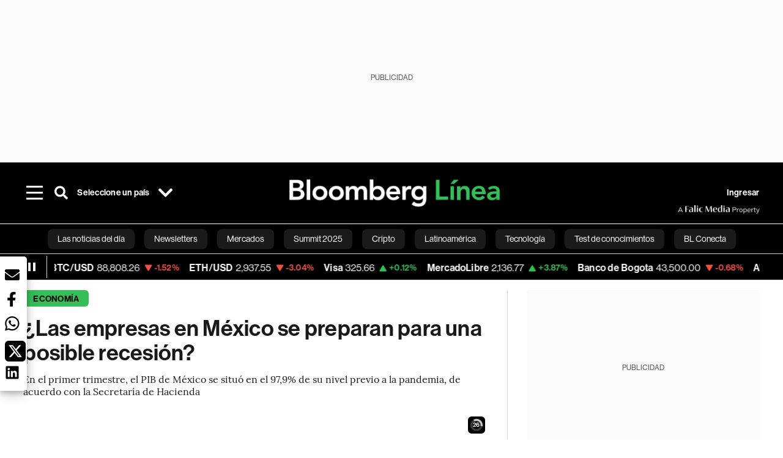

--- FILE ---
content_type: text/html; charset=utf-8
request_url: https://www.bloomberglinea.com/2022/07/22/las-empresas-en-mexico-se-preparan-para-una-posible-recesion/
body_size: 83654
content:
<!DOCTYPE html><html lang="es"><head><script defer="" src="https://terrific.live/terrific-sdk.js" storeid="W2JtUOL9Gzr26mK7nlwG"></script><title>¿Las empresas en México se preparan para una posible recesión?</title><meta charSet="UTF-8"/><meta name="viewport" content="width=device-width, initial-scale=1"/><meta name="robots" content="index, follow, max-image-preview:large"/><meta name="googlebot-news" content="index"/><meta name="googlebot" content="index, follow"/><meta name="bingbot" content="index, follow"/><meta name="description" content="En el primer trimestre de 2022, el PIB de México se situó en el 97,9% de su nivel previo a la pandemia, de acuerdo con la Secretaría de Hacienda"/><meta name="url" content="https://www.bloomberglinea.com/2022/07/22/las-empresas-en-mexico-se-preparan-para-una-posible-recesion/"/><meta property="url" content="https://www.bloomberglinea.com/2022/07/22/las-empresas-en-mexico-se-preparan-para-una-posible-recesion/"/><meta name="distribution" content="global"/><meta property="og:title" content="¿Las empresas en México se preparan para una posible recesión?"/><meta property="og:locale" content="es"/><meta property="og:site_name" content="Bloomberg Línea"/><meta property="og:description" content="En el primer trimestre de 2022, el PIB de México se situó en el 97,9% de su nivel previo a la pandemia, de acuerdo con la Secretaría de Hacienda"/><meta property="og:image" itemProp="image" content="https://www.bloomberglinea.com/resizer/v2/BC45RXQWJ5BAHFA26KWTGPXBJI.jpg?auth=45a101a0d4ba22280390a1e252850ddf5186d3112b2b28efdb3ae0fc7ed219a2&amp;width=1200&amp;height=630&amp;quality=80&amp;smart=true"/><meta property="og:image:alt" content="Las empresas mexicanas están preocupadas de la escalada inflacionaria, ya que sus costos están presionados por el alza en el precio de insumos."/><meta property="og:image:width" content="1200"/><meta property="og:image:height" content="630"/><meta property="og:url" content="https://www.bloomberglinea.com/2022/07/22/las-empresas-en-mexico-se-preparan-para-una-posible-recesion/"/><meta property="og:type" content="article"/><meta property="og:image:secure_url" content="https://www.bloomberglinea.com/resizer/v2/BC45RXQWJ5BAHFA26KWTGPXBJI.jpg?auth=45a101a0d4ba22280390a1e252850ddf5186d3112b2b28efdb3ae0fc7ed219a2&amp;width=1200&amp;height=630&amp;quality=80&amp;smart=true"/><meta property="twitter:title" content="¿Las empresas en México se preparan para una posible recesión?"/><meta property="twitter:site" content="BloombergLinea_"/><meta property="twitter:card" content="summary_large_image"/><meta property="twitter:creator" content="@BloombergLinea_"/><meta property="twitter:image" content="https://www.bloomberglinea.com/resizer/v2/BC45RXQWJ5BAHFA26KWTGPXBJI.jpg?auth=45a101a0d4ba22280390a1e252850ddf5186d3112b2b28efdb3ae0fc7ed219a2&amp;width=1200&amp;height=675&amp;quality=80&amp;smart=true"/><meta property="twitter:image:alt" content="Las empresas mexicanas están preocupadas de la escalada inflacionaria, ya que sus costos están presionados por el alza en el precio de insumos."/><meta property="twitter:description" content="En el primer trimestre de 2022, el PIB de México se situó en el 97,9% de su nivel previo a la pandemia, de acuerdo con la Secretaría de Hacienda"/><meta property="article:section" content="Economía"/><meta property="article:author" content="Zenyazen Flores"/><meta property="article:published_time" content="2022-07-22T09:00:06.720Z"/><meta property="article:modified_time" content="2022-07-22T09:00:06.714Z"/><meta property="fb:pages" content="108739521316560"/><meta property="fb:app_id" content="522039962462714"/><meta property="fb:use_automatic_ad_placement" content="enable=true ad_density=default"/><meta name="google-site-verification" content="flGAYEj6TsMc8IhLqQa_pW-GIdOgEevLsfmKZG-Avgs"/><meta name="dailymotion-domain-verification" content="dm8zjm379nh7onhre"/><meta property="article:tag" content="Bloomberg Línea"/><meta property="article:tag" content="Bloomberg Línea México"/><meta property="article:tag" content="Las noticias del día"/><meta property="article:tag" content="Recesión"/><meta property="article:tag" content="PIB de México"/><meta property="article:tag" content="Inflación en México"/><meta property="article:tag" content="Empresas mexicanas"/><link rel="icon" type="image/x-icon" href="/pf/resources/images/favicon.png?d=2254"/><link rel="preload" href="https://use.typekit.net/zbm2wvb.css" as="style"/><link rel="stylesheet" href="https://use.typekit.net/zbm2wvb.css" media="print"/><noscript><link href="https://use.typekit.net/zbm2wvb.css" rel="stylesheet"/></noscript><style>a {
            color: inherit;
            text-decoration: inherit;
          }</style><link rel="amphtml" href="https://www.bloomberglinea.com/2022/07/22/las-empresas-en-mexico-se-preparan-para-una-posible-recesion/?outputType=amp"/><link rel="canonical" href="https://www.bloomberglinea.com/2022/07/22/las-empresas-en-mexico-se-preparan-para-una-posible-recesion/"/><link rel="preconnect" href="https://static.chartbeat.com/"/><link rel="dns-prefetch" href="https://static.chartbeat.com/"/><link rel="preconnect" href="https://www.google-analytics.com/"/><link rel="dns-prefetch" href="https://www.google-analytics.com/"/><link rel="preconnect" href="https://s.go-mpulse.net/"/><link rel="dns-prefetch" href="https://s.go-mpulse.net/"/><link rel="preconnect" href="https://stats.g.doubleclick.net/"/><link rel="dns-prefetch" href="https://stats.g.doubleclick.net/"/><link rel="preconnect" href="https://www.googletagservices.com/"/><link rel="dns-prefetch" href="https://www.googletagservices.com/"/><link rel="preconnect" href="https://cdn.taboola.com/"/><link rel="dns-prefetch" href="https://cdn.taboola.com/"/><link rel="preconnect" href="https://cdn.cxense.com/"/><link rel="dns-prefetch" href="https://cdn.cxense.com/"/><link rel="preconnect" href="https://cdn.privacy-mgmt.com/"/><link rel="dns-prefetch" href="https://cdn.privacy-mgmt.com/"/><script defer="">
    
    !function(t){var e={};function n(r){if(e[r])return e[r].exports;var o=e[r]={i:r,l:!1,exports:{}};return t[r].call(o.exports,o,o.exports,n),o.l=!0,o.exports}n.m=t,n.c=e,n.d=function(t,e,r){n.o(t,e)||Object.defineProperty(t,e,{enumerable:!0,get:r})},n.r=function(t){"undefined"!=typeof Symbol&&Symbol.toStringTag&&Object.defineProperty(t,Symbol.toStringTag,{value:"Module"}),Object.defineProperty(t,"__esModule",{value:!0})},n.t=function(t,e){if(1&e&&(t=n(t)),8&e)return t;if(4&e&&"object"==typeof t&&t&&t.__esModule)return t;var r=Object.create(null);if(n.r(r),Object.defineProperty(r,"default",{enumerable:!0,value:t}),2&e&&"string"!=typeof t)for(var o in t)n.d(r,o,function(e){return t[e]}.bind(null,o));return r},n.n=function(t){var e=t&&t.__esModule?function(){return t.default}:function(){return t};return n.d(e,"a",e),e},n.o=function(t,e){return Object.prototype.hasOwnProperty.call(t,e)},n.p="",n(n.s=3)}([function(t,e,n){var r=n(2);t.exports=!r((function(){return 7!=Object.defineProperty({},"a",{get:function(){return 7}}).a}))},function(t,e){t.exports=function(t){return"object"==typeof t?null!==t:"function"==typeof t}},function(t,e){t.exports=function(t){try{return!!t()}catch(t){return!0}}},function(t,e,n){n(4),function(){if("function"!=typeof window.__tcfapi){var t,e=[],n=window,r=n.document;!n.__tcfapi&&function t(){var e=!!n.frames.__tcfapiLocator;if(!e)if(r.body){var o=r.createElement("iframe");o.style.cssText="display:none",o.name="__tcfapiLocator",r.body.appendChild(o)}else setTimeout(t,5);return!e}()&&(n.__tcfapi=function(){for(var n=arguments.length,r=new Array(n),o=0;o<n;o++)r[o]=arguments[o];if(!r.length)return e;if("setGdprApplies"===r[0])r.length>3&&2===parseInt(r[1],10)&&"boolean"==typeof r[3]&&(t=r[3],"function"==typeof r[2]&&r[2]("set",!0));else if("ping"===r[0]){var i={gdprApplies:t,cmpLoaded:!1,apiVersion:"2.0"};"function"==typeof r[2]&&r[2](i,!0)}else e.push(r)},n.addEventListener("message",(function(t){var e="string"==typeof t.data,r={};try{r=e?JSON.parse(t.data):t.data}catch(t){}var o=r.__tcfapiCall;o&&n.__tcfapi(o.command,o.parameter,o.version,(function(n,r){var i={__tcfapiReturn:{returnValue:n,success:r,callId:o.callId}};e&&(i=JSON.stringify(i)),t.source.postMessage(i,"*")}))}),!1))}}()},function(t,e,n){var r=n(0),o=n(5).f,i=Function.prototype,c=i.toString,u=/^s*function ([^ (]*)/;r&&!("name"in i)&&o(i,"name",{configurable:!0,get:function(){try{return c.call(this).match(u)[1]}catch(t){return""}}})},function(t,e,n){var r=n(0),o=n(6),i=n(10),c=n(11),u=Object.defineProperty;e.f=r?u:function(t,e,n){if(i(t),e=c(e,!0),i(n),o)try{return u(t,e,n)}catch(t){}if("get"in n||"set"in n)throw TypeError("Accessors not supported");return"value"in n&&(t[e]=n.value),t}},function(t,e,n){var r=n(0),o=n(2),i=n(7);t.exports=!r&&!o((function(){return 7!=Object.defineProperty(i("div"),"a",{get:function(){return 7}}).a}))},function(t,e,n){var r=n(8),o=n(1),i=r.document,c=o(i)&&o(i.createElement);t.exports=function(t){return c?i.createElement(t):{}}},function(t,e,n){(function(e){var n=function(t){return t&&t.Math==Math&&t};t.exports=n("object"==typeof globalThis&&globalThis)||n("object"==typeof window&&window)||n("object"==typeof self&&self)||n("object"==typeof e&&e)||Function("return this")()}).call(this,n(9))},function(t,e){var n;n=function(){return this}();try{n=n||new Function("return this")()}catch(t){"object"==typeof window&&(n=window)}t.exports=n},function(t,e,n){var r=n(1);t.exports=function(t){if(!r(t))throw TypeError(String(t)+" is not an object");return t}},function(t,e,n){var r=n(1);t.exports=function(t,e){if(!r(t))return t;var n,o;if(e&&"function"==typeof(n=t.toString)&&!r(o=n.call(t)))return o;if("function"==typeof(n=t.valueOf)&&!r(o=n.call(t)))return o;if(!e&&"function"==typeof(n=t.toString)&&!r(o=n.call(t)))return o;throw TypeError("Can't convert object to primitive value")}}]);
    </script>

    <script>
    (function () { var e = false; var c = window; var t = document; function r() { if
    (!c.frames["__uspapiLocator"]) { if (t.body) { var a = t.body; var e = t.createElement("iframe"); e.style.cssText =
    "display:none"; e.name = "__uspapiLocator"; a.appendChild(e) } else { setTimeout(r, 5) } } } r(); function p() { var
    a = arguments; __uspapi.a = __uspapi.a || []; if (!a.length) { return __uspapi.a } else if (a[0] === "ping") { a[2]({
    gdprAppliesGlobally: e, cmpLoaded: false }, true) } else { __uspapi.a.push([].slice.apply(a)) } } function l(t) { var r
    = typeof t.data === "string"; try { var a = r ? JSON.parse(t.data) : t.data; if (a.__cmpCall) { var n = a.__cmpCall;
    c.__uspapi(n.command, n.parameter, function (a, e) { var c = { __cmpReturn: { returnValue: a, success: e, callId:
    n.callId } }; t.source.postMessage(r ? JSON.stringify(c) : c, "*") }) } } catch (a) { } } if (typeof __uspapi !==
    "function") { c.__uspapi = p; __uspapi.msgHandler = l; c.addEventListener("message", l, false) } })();
    </script>

    <script>
window.__gpp_addFrame=function(e){if(!window.frames[e])if(document.body){var t=document.createElement("iframe");t.style.cssText="display:none",t.name=e,document.body.appendChild(t)}else window.setTimeout(window.__gpp_addFrame,10,e)},window.__gpp_stub=function(){var e=arguments;if(__gpp.queue=__gpp.queue||[],__gpp.events=__gpp.events||[],!e.length||1==e.length&&"queue"==e[0])return __gpp.queue;if(1==e.length&&"events"==e[0])return __gpp.events;var t=e[0],p=e.length>1?e[1]:null,s=e.length>2?e[2]:null;if("ping"===t)p({gppVersion:"1.1",cmpStatus:"stub",cmpDisplayStatus:"hidden",signalStatus:"not ready",supportedAPIs:["2:tcfeuv2","5:tcfcav1","6:uspv1","7:usnatv1","8:uscav1","9:usvav1","10:uscov1","11:usutv1","12:usctv1"],cmpId:0,sectionList:[],applicableSections:[],gppString:"",parsedSections:{}},!0);else if("addEventListener"===t){"lastId"in __gpp||(__gpp.lastId=0),__gpp.lastId++;var n=__gpp.lastId;__gpp.events.push({id:n,callback:p,parameter:s}),p({eventName:"listenerRegistered",listenerId:n,data:!0,pingData:{gppVersion:"1.1",cmpStatus:"stub",cmpDisplayStatus:"hidden",signalStatus:"not ready",supportedAPIs:["2:tcfeuv2","5:tcfcav1","6:uspv1","7:usnatv1","8:uscav1","9:usvav1","10:uscov1","11:usutv1","12:usctv1"],cmpId:0,sectionList:[],applicableSections:[],gppString:"",parsedSections:{}}},!0)}else if("removeEventListener"===t){for(var a=!1,i=0;i<__gpp.events.length;i++)if(__gpp.events[i].id==s){__gpp.events.splice(i,1),a=!0;break}p({eventName:"listenerRemoved",listenerId:s,data:a,pingData:{gppVersion:"1.1",cmpStatus:"stub",cmpDisplayStatus:"hidden",signalStatus:"not ready",supportedAPIs:["2:tcfeuv2","5:tcfcav1","6:uspv1","7:usnatv1","8:uscav1","9:usvav1","10:uscov1","11:usutv1","12:usctv1"],cmpId:0,sectionList:[],applicableSections:[],gppString:"",parsedSections:{}}},!0)}else"hasSection"===t?p(!1,!0):"getSection"===t||"getField"===t?p(null,!0):__gpp.queue.push([].slice.apply(e))},window.__gpp_msghandler=function(e){var t="string"==typeof e.data;try{var p=t?JSON.parse(e.data):e.data}catch(e){p=null}if("object"==typeof p&&null!==p&&"__gppCall"in p){var s=p.__gppCall;window.__gpp(s.command,(function(p,n){var a={__gppReturn:{returnValue:p,success:n,callId:s.callId}};e.source.postMessage(t?JSON.stringify(a):a,"*")}),"parameter"in s?s.parameter:null,"version"in s?s.version:"1.1")}},"__gpp"in window&&"function"==typeof window.__gpp||(window.__gpp=window.__gpp_stub,window.addEventListener("message",window.__gpp_msghandler,!1),window.__gpp_addFrame("__gppLocator"));
</script>
    
    <script>
        window._sp_queue = [];
        window._sp_ = {
        config: {
        accountId: 1753,
        baseEndpoint: 'https://cdn.privacy-mgmt.com',
        usnat: { includeUspApi: true },
        gdpr: { },
        events: {
        onMessageChoiceSelect: function(choiceType, actionType) {
            console.log('[event] onMessageChoiceSelect', arguments);
            
            // Integración con OneSignal - Manejar aceptación/rechazo
            if (choiceType && actionType) {
              // Si el usuario acepta (choiceType === 11 para aceptar todas las categorías en GDPR)
              if (choiceType === 11 || choiceType === 1 || actionType === 1) {
                console.log('[SourcePoint] User accepted consent, granting OneSignal consent');
                if (window.grantOneSignalConsent && typeof window.grantOneSignalConsent === 'function') {
                  window.grantOneSignalConsent().then(function(success) {
                    console.log('[SourcePoint] OneSignal consent granted:', success);
                  }).catch(function(error) {
                    console.error('[SourcePoint] Error granting OneSignal consent:', error);
                  });
                }
              } 
              // Si el usuario rechaza
              else if (choiceType === 13 || choiceType === 15) {
                console.log('[SourcePoint] User rejected consent, revoking OneSignal consent');
                if (window.revokeOneSignalConsent && typeof window.revokeOneSignalConsent === 'function') {
                  window.revokeOneSignalConsent().then(function(success) {
                    console.log('[SourcePoint] OneSignal consent revoked:', success);
                  }).catch(function(error) {
                    console.error('[SourcePoint] Error revoking OneSignal consent:', error);
                  });
                }
              }
            }
        },
        onMessageReady: function() {
            console.log('[event] onMessageReady', arguments);
        },
        onMessageChoiceError: function() {
            console.log('[event] onMessageChoiceError', arguments);
        },
        onPrivacyManagerAction: function() {
            console.log('[event] onPrivacyManagerAction', arguments);
        },
        onPMCancel: function() {
            console.log('[event] onPMCancel', arguments);
        },
        onMessageReceiveData: function() {
            console.log('[event] onMessageReceiveData', arguments);
        },
        onSPPMObjectReady: function() {
            console.log('[event] onSPPMObjectReady', arguments);
        },
        onConsentReady: function (message_type, uuid, string, info) {
          console.log('[event] onConsentReady', arguments)
          console.log('[SourcePoint] Consent info:', { message_type: message_type, uuid: uuid, applies: info.applies, string: string });
          
          // Función para intentar otorgar consentimiento (con reintentos si OneSignal no está listo)
          var grantConsentWithRetry = function(reason, maxRetries) {
            maxRetries = maxRetries || 10;
            var retries = 0;
            
            var tryGrant = function() {
              if (window.grantOneSignalConsent && typeof window.grantOneSignalConsent === 'function') {
                console.log('[SourcePoint] ' + reason + ', granting OneSignal consent');
                window.grantOneSignalConsent().then(function(success) {
                  console.log('[SourcePoint] OneSignal consent granted:', success);
                }).catch(function(error) {
                  console.error('[SourcePoint] Error granting OneSignal consent:', error);
                });
              } else if (retries < maxRetries) {
                retries++;
                console.log('[SourcePoint] OneSignal not ready yet, retry ' + retries + '/' + maxRetries);
                setTimeout(tryGrant, 500); // Reintentar cada 500ms
              } else {
                console.warn('[SourcePoint] OneSignal not available after ' + maxRetries + ' retries');
                // Guardar flag para que OneSignal lo detecte cuando se inicialice
                try {
                  localStorage.setItem('sourcepoint_consent_pending', 'true');
                  console.log('[SourcePoint] Saved consent flag for OneSignal to detect on init');
                } catch (e) {
                  console.error('[SourcePoint] Could not save consent flag:', e);
                }
              }
            };
            
            tryGrant();
          };
          
          // Para GDPR: verificar si el usuario tiene consentimiento previo
          if (message_type === "gdpr" && info.applies) {
            console.log('[SourcePoint] GDPR applies, checking consent status');
            
            // Si hay tcString, significa que el usuario dio consentimiento
            if (string && string.length > 0) {
              console.log('[SourcePoint] GDPR consent string found:', string.substring(0, 20) + '...');
              grantConsentWithRetry('Previous GDPR consent found');
            } else {
              console.log('[SourcePoint] No GDPR consent string, waiting for user action');
            }
            
            // También verificar con __tcfapi para más detalles
            if (typeof window.__tcfapi === 'function') {
              window.__tcfapi('getTCData', 2, function(tcData, success) {
                console.log('[SourcePoint] TCF Data:', tcData);
                
                if (success && tcData && tcData.tcString && tcData.tcString.length > 0) {
                  console.log('[SourcePoint] TCF API confirms consent');
                  grantConsentWithRetry('TCF API consent confirmed');
                }
              });
            } else {
              console.warn('[SourcePoint] __tcfapi not available');
            }
          }
          
          // Para USNAT/CCPA: verificar consentimiento
          if (message_type === "usnat" && info.applies) {
            console.log('[SourcePoint] USNAT applies, granting consent');
            grantConsentWithRetry('USNAT consent detected');
          }
          
          if((message_type == "usnat") && (info.applies)){
            /* code to insert the USNAT footer link */
            document.getElementById("pmLink").style.visibility="visible"; 
            document.getElementById("pmLink").innerHTML= "Do Not Sell or Share My Personal Information";
            document.getElementById("pmLink").onclick= function(){
              window._sp_.usnat.loadPrivacyManagerModal('1039660');
            }
          }
          if((message_type == "gdpr") && (info.applies)){
            /* code to insert the GDPR footer link */
            document.getElementById("pmLink").style.visibility="visible"; 
            document.getElementById("pmLink").innerHTML= "Privacy Preferences";
            document.getElementById("pmLink").onclick= function(){
              window._sp_.gdpr.loadPrivacyManagerModal('528582');
            }
          }     
        },
        onError: function() {
            console.log('[event] onError', arguments);
        },
        }
        }
        }
    </script>
    <script src='https://cdn.privacy-mgmt.com/unified/wrapperMessagingWithoutDetection.js' async></script>
    </script><script defer="">
    (function(w,d,s,l,i){w[l]=w[l]||[];w[l].push({'gtm.start':
      new Date().getTime(),event:'gtm.js'});var f=d.getElementsByTagName(s)[0],
      j=d.createElement(s),dl=l!='dataLayer'?'&l='+l:'';j.async=true;j.src=
      'https://www.googletagmanager.com/gtm.js?id='+i+dl;f.parentNode.insertBefore(j,f);
    })(window,document,'script','dataLayer','GTM-TZL2GGP');</script><script defer="" data-integration="facebook-Pixel">!function(f,b,e,v,n,t,s)
  {if(f.fbq)return;n=f.fbq=function(){n.callMethod?
  n.callMethod.apply(n,arguments):n.queue.push(arguments)};
  if(!f._fbq)f._fbq=n;n.push=n;n.loaded=!0;n.version='2.0';
  n.queue=[];t=b.createElement(e);t.async=!0;
  t.src=v;s=b.getElementsByTagName(e)[0];
  s.parentNode.insertBefore(t,s)}(window, document,'script',
  'https://connect.facebook.net/en_US/fbevents.js');
  fbq('init', '965267477702813');
  fbq('track', 'PageView');</script><script defer="" type="text/javascript" data-integration="clarity-ms">(function(c,l,a,r,i,t,y){
    c[a]=c[a]||function(){(c[a].q=c[a].q||[]).push(arguments)};
    t=l.createElement(r);t.async=1;t.src="https://www.clarity.ms/tag/"+i;
    y=l.getElementsByTagName(r)[0];y.parentNode.insertBefore(t,y);
})(window, document, "clarity", "script", "k8flwcgy8q");</script><script defer="" data-integration="twitter-Pixel">!function(e,t,n,s,u,a){e.twq||(s=e.twq=function(){s.exe?s.exe.apply(s,arguments):s.queue.push(arguments);
  },s.version='1.1',s.queue=[],u=t.createElement(n),u.async=!0,u.src='https://static.ads-twitter.com/uwt.js',
  a=t.getElementsByTagName(n)[0],a.parentNode.insertBefore(u,a))}(window,document,'script');
  twq('config', 'o89zp');</script><script defer="" data-integration="chartbeat">
    (function() {
        var _sf_async_config = window._sf_async_config = (window._sf_async_config || {});
        _sf_async_config.uid = 66274;
        _sf_async_config.domain = "bloomberglinea.com";
        _sf_async_config.useCanonical = true;
        _sf_async_config.useCanonicalDomain = true;
        _sf_async_config.sections = "Economía";
        _sf_async_config.authors = "Zenyazen Flores";
        function loadChartbeat() {
            var e = document.createElement('script');
            var n = document.getElementsByTagName('script')[0];
            e.type = 'text/javascript';
            e.async = true;
            e.src = '//static.chartbeat.com/js/chartbeat.js';
            n.parentNode.insertBefore(e, n);
        }
        loadChartbeat();
     })();</script><script defer="" src="https://securepubads.g.doubleclick.net/tag/js/gpt.js"></script><script defer="" src="https://ads.digitalcaramel.com/js/prebid/bloomberglinea.com.js?ts=1769098218486"></script><script defer="" src="https://www.googletagmanager.com/gtag/js?id=G-B97L4X34VF"></script><script defer="">
      window.dataLayer = window.dataLayer || [];
      function gtag(){dataLayer.push(arguments);}
      gtag('js', new Date());
      gtag('config', 'G-B97L4X34VF');</script><script>function runPaywall() {
        var pageType = 'article' || 'article';
        var section = 'Economía' || '';
        var canonicalUrl = 'https://www.bloomberglinea.com/2022/07/22/las-empresas-en-mexico-se-preparan-para-una-posible-recesion/' || '';
        var contentRestriction = '' || '';
        
        ArcP.run({
            paywallFunction: function(campaign) {
                console.log('Arc Paywall triggered!', { campaign: campaign, pageType: pageType, section: section });
            },
            customPageData: function() {
                return {
                    c: pageType,
                    s: section,
                    ci: canonicalUrl,
                    cr: contentRestriction
                };
            },
            resultsCallback: function(results) {
                console.log('Arc Paywall results:', results);
            }
        }).then(function(results) {
            console.log('Paywall script completed:', results);
        }).catch(function(error) {
            console.error('Paywall script error:', error);
        });
    }</script><script async="" src="https://bloomberglinea-bloomberglinea-prod.web.arc-cdn.net/arc/subs/p.min.js"></script><script type="application/ld+json">{"@context":"https://schema.org","@type":"NewsArticle","mainEntityOfPage":{"@type":"WebPage","@id":"https://www.bloomberglinea.com/2022/07/22/las-empresas-en-mexico-se-preparan-para-una-posible-recesion/"},"headline":"¿Las empresas en México se preparan para una posible recesión?","description":"En el primer trimestre de 2022, el PIB de México se situó en el 97,9% de su nivel previo a la pandemia, de acuerdo con la Secretaría de Hacienda","datePublished":"2022-07-22T09:00:06.720Z","dateModified":"2022-07-22T09:00:06.714Z","author":[{"@type":"Person","name":"Zenyazen Flores","url":"https://www.bloomberglinea.com/author/zenyazen-flores/"}],"isPartOf":{"@type":["CreativeWork","Product"],"name":"Bloomberg Línea","productID":"bloomberglinea.com:basic","description":"En el primer trimestre de 2022, el PIB de México se situó en el 97,9% de su nivel previo a la pandemia, de acuerdo con la Secretaría de Hacienda","sku":"https://www.bloomberglinea.com","image":"","brand":{"@type":"brand","name":"Bloomberg Línea"},"offers":{"@type":"offer","url":"https://www.bloomberglinea.com"}},"publisher":{"@id":"https://www.bloomberglinea.com","@type":"NewsMediaOrganization","name":"Bloomberg Línea","url":"https://www.bloomberglinea.com","logo":{"@type":"ImageObject","url":"https://cloudfront-us-east-1.images.arcpublishing.com/bloomberglinea/6PXGUSA54RFSPD7CJ4A4WMORVY.png","width":600,"height":60},"sameAs":["https://www.facebook.com/BloombergLinea","https://twitter.com/BloombergLinea_","https://www.youtube.com/channel/UCt4iMhUHxnKfxJXIW36Y4Rw","https://www.tiktok.com/@bloomberglinea","https://open.spotify.com/show/0NXF3nHMLWO7qEdaUsp99b","https://www.instagram.com/bloomberglinea"]},"hasPart":{"@type":"WebPageElement","isAccessibleForFree":false,"cssSelector":".article-body-wrapper-bl"},"isAccessibleForFree":false,"image":{"@context":"https://schema.org","@type":"ImageObject","url":"","description":"Las empresas mexicanas están preocupadas de la escalada inflacionaria, ya que sus costos están presionados por el alza en el precio de insumos.","author":[{"@type":"Person","name":"Paul Ratje","url":"https://www.bloomberglinea.com"}],"name":"¿Las empresas en México se preparan para una posible recesión?"},"articleSection":"Economía","mainEntity":{"@type":"ItemList","itemListElement":[{"@type":"ListItem","position":0,"item":{"@type":"WebPage","@id":"https://www.bloomberglinea.com/tags/bloomberg-linea/"}},{"@type":"ListItem","position":1,"item":{"@type":"WebPage","@id":"https://www.bloomberglinea.com/tags/bloomberg-linea-mexico/"}},{"@type":"ListItem","position":2,"item":{"@type":"WebPage","@id":"https://www.bloomberglinea.com/tags/las-noticias-del-dia/"}},{"@type":"ListItem","position":3,"item":{"@type":"WebPage","@id":"https://www.bloomberglinea.com/tags/recesion/"}},{"@type":"ListItem","position":4,"item":{"@type":"WebPage","@id":"https://www.bloomberglinea.com/tags/pib-de-mexico/"}},{"@type":"ListItem","position":5,"item":{"@type":"WebPage","@id":"https://www.bloomberglinea.com/tags/inflacion-en-mexico/"}},{"@type":"ListItem","position":6,"item":{"@type":"WebPage","@id":"https://www.bloomberglinea.com/tags/empresas-mexicanas/"}}]},"articleBody":" Ciudad de México &mdash; Aunque las empresas están en alerta y con incertidumbre respecto de una posible recesión en Estados Unidos y su impacto económico en México, todavía no están tan preocupadas por la recesión y prefieren actuar con cautela y postergar la toma de decisiones de negocio hacia el último trimestre del 2022, coincidieron tres analistas consultados por Bloomberg Línea. De lo que sí están preocupadas las empresas es de la escalada inflacionaria, ya que los costos están presionados por el alza en el precio de insumos. La inflación general se situó en 7,99% anual en junio, mientras que el Índice Nacional de Precios al Productor (INPP) se ubicó en 10,52% anual en el mismo mes. En medio del repunte inflacionario, la economía mexicana ha continuado en el camino de la recuperación y, según la Secretaría de Hacienda, en el primer trimestre de 2022 el PIB se situó en el 97,9% de su nivel previo a la pandemia, mientras que el empleo formal ha mostrado cierta resiliencia. La actividad manufacturera registró una expansión, mientras que la producción industrial siguió creciendo, aunque con pérdida de impulso. La Encuesta Citibanamex de Expectativas arrojó que las perspectivas de crecimiento del PIB se mantienen estables para 2022, sin embargo, cayeron para 2023. De acuerdo con las respuestas de las 31 instituciones que respondieron la encuesta, para 2022 las expectativas de crecimiento se mantienen en 1,8%, con un rango de pronósticos que va desde 1% a 2,3%. En tanto, para 2023 el consenso ahora estima el crecimiento económico en 1,6%, menor a la estimación mediana de 1,8% de la encuesta previa. Jorge Sales Boyoli, socio de la firma Littler, dijo que las empresas aún no tienen claridad sobre una recesión en el país, pero en caso de que se materialice, las empresas trasnacionales seguirían la línea de sus corporativos en EE.UU. y Europa para enfrentar una etapa de contracción y evaluarían ajustes en sus plantillas. En cambio, la inflación sí es una preocupación de las empresas de todo tipo de tamaño, apuntó Sales Boyoli. “Hay más preocupaciones por el incremento del salario que dese hace un tiempo se ha buscado esté por encima de la inflación”. Gabriela Siller, economista en jefe de Banco Base, afirmó que sí hay preocupación en las empresas respecto de que la economía mexicana entre en terreno recesivo, ya que la mayoría de las exportaciones van a EE.UU. y si esa economía cae implicará que los estadounidenses compren menos productos. José Luis de la Cruz, director del Instituto para el Desarrollo Industrial y Crecimiento Económico (IDIC), dijo que las acciones de las empresas ante una eventual recesión podrían darse rumbo al último trimestre del 2022 cuando comiencen los planes de negocio del próximo año, por lo que en estos momentos las empresas viven una etapa de análisis y valoración. Mencionó que existe un sentido de alerta entre las empresas ante la desaceleración o recesión porque es una posibilidad que está en el ambiente, sin embargo, no todos los sectores económicos están viviendo la misma recuperación pospandemia y por lo tanto la valoración sobre cómo enfrentar una contracción económica es diferenciada. De la Cruz coincidió con Sales Boyoli en cuanto a que la inflación es la principal preocupación de las empresas, ya que se encuentran valorando la evolución del costo de insumos y el impacto del alza en la tasa de interés sobre el financiamiento."}</script><script type="application/ld+json">{"@type":"BreadcrumbList","@context":"https://schema.org","itemListElement":[{"@type":"ListItem","position":1,"name":"Bloomberg Línea","item":"https://www.bloomberglinea.com"},{"@type":"ListItem","position":2,"name":"Economía","item":"https://www.bloomberglinea.com/economia/"},{"@type":"ListItem","position":3,"name":"¿Las empresas en México se preparan para una posible recesión?","item":"https://www.bloomberglinea.com/2022/07/22/las-empresas-en-mexico-se-preparan-para-una-posible-recesion/"}]}</script><script type="application/ld+json">{"@context":"http://schema.org","@graph":[{"@context":"http://schema.org","@type":"SiteNavigationElement","name":"Las noticias del día","url":"/tags/las-noticias-del-dia/"},{"@context":"http://schema.org","@type":"SiteNavigationElement","name":"Newsletters","url":"https://www.bloomberglinea.com/newsletter/"},{"@context":"http://schema.org","@type":"SiteNavigationElement","name":"Mercados","url":"/mercados"},{"@context":"http://schema.org","@type":"SiteNavigationElement","name":"Summit 2025","url":"https://www.bloomberglinea.com/summit-2025-mexico/"},{"@context":"http://schema.org","@type":"SiteNavigationElement","name":"Cripto","url":"/cripto"},{"@context":"http://schema.org","@type":"SiteNavigationElement","name":"Latinoamérica","url":"/latinoamerica"},{"@context":"http://schema.org","@type":"SiteNavigationElement","name":"Tecnología","url":"/tecnologia"},{"@context":"http://schema.org","@type":"SiteNavigationElement","name":"Test de conocimientos","url":"/quiz-test-sobre-economia/"},{"@context":"http://schema.org","@type":"SiteNavigationElement","name":"BL Conecta","url":"/brandedcontent"},{"@context":"http://schema.org","@type":"SiteNavigationElement","name":"Negocios","url":"/negocios"},{"@context":"http://schema.org","@type":"SiteNavigationElement","name":"Podcasts","url":"/podcasts"},{"@context":"http://schema.org","@type":"SiteNavigationElement","name":"Bloomberg Green","url":"/esg/linea-green"},{"@context":"http://schema.org","@type":"SiteNavigationElement","name":"Economía","url":"/economia"},{"@context":"http://schema.org","@type":"SiteNavigationElement","name":"Estilo de vida","url":"/estilo-de-vida"},{"@context":"http://schema.org","@type":"SiteNavigationElement","name":"Mundo","url":"/mundo"},{"@context":"http://schema.org","@type":"SiteNavigationElement","name":"Videos","url":"/videos"},{"@context":"http://schema.org","@type":"SiteNavigationElement","name":"English","url":"/english"}]}</script><script type="application/ld+json">{"@context":"https://schema.org","@type":"DataFeed","name":"¿Las empresas en México se preparan para una posible recesión?","description":"En el primer trimestre de 2022, el PIB de México se situó en el 97,9% de su nivel previo a la pandemia, de acuerdo con la Secretaría de Hacienda","creator":{"@type":"Organization","name":"Bloomberg Línea","logo":{"@type":"ImageObject","url":"https://cloudfront-us-east-1.images.arcpublishing.com/bloomberglinea/6PXGUSA54RFSPD7CJ4A4WMORVY.png"}},"dataFeedElement":[{"@type":"DataFeedItem","item":{"@type":"Thing","name":"Bloomberg Línea"}},{"@type":"DataFeedItem","item":{"@type":"Thing","name":"Bloomberg Línea México"}},{"@type":"DataFeedItem","item":{"@type":"Thing","name":"Las noticias del día"}},{"@type":"DataFeedItem","item":{"@type":"Thing","name":"Recesión"}},{"@type":"DataFeedItem","item":{"@type":"Thing","name":"PIB de México"}},{"@type":"DataFeedItem","item":{"@type":"Thing","name":"Inflación en México"}},{"@type":"DataFeedItem","item":{"@type":"Thing","name":"Empresas mexicanas"}}]}</script><script type="application/javascript" id="polyfill-script">if(!Array.prototype.includes||!(window.Object && window.Object.assign)||!window.Promise||!window.Symbol||!window.fetch){document.write('<script type="application/javascript" src="/pf/dist/engine/polyfill.js?d=2254&mxId=00000000" defer=""><\/script>')}</script><script id="fusion-engine-react-script" type="application/javascript" src="/pf/dist/engine/react.js?d=2254&amp;mxId=00000000" defer=""></script><script id="fusion-engine-combinations-script" type="application/javascript" src="/pf/dist/components/combinations/default.js?d=2254&amp;mxId=00000000" defer=""></script><link id="fusion-output-type-styles" rel="stylesheet" type="text/css" href="/pf/dist/components/output-types/default.css?d=2254&amp;mxId=00000000"/><link id="fusion-template-styles" rel="stylesheet" type="text/css" href="/pf/dist/components/combinations/default.css?d=2254&amp;mxId=00000000"/><style data-styled="" data-styled-version="5.3.11">.cztTld > img{max-width:100%;}/*!sc*/
data-styled.g5[id="Image__StyledPicture-sc-1g24b0j-0"]{content:"cztTld,"}/*!sc*/
.bedlyz{display:-webkit-box;display:-webkit-flex;display:-ms-flexbox;display:flex;-webkit-box-pack:center;-webkit-justify-content:center;-ms-flex-pack:center;justify-content:center;-webkit-align-items:center;-webkit-box-align:center;-ms-flex-align:center;align-items:center;position:relative;min-height:calc( 250px + 1rem );background-color:#FAFAFA;}/*!sc*/
@media screen and (max-width:1024px){.bedlyz{min-height:calc( 50px + 1rem );display:-webkit-box;display:-webkit-flex;display:-ms-flexbox;display:flex;}}/*!sc*/
@media screen and (max-width:768px){.bedlyz{min-height:calc( 50px + 1rem );display:-webkit-box;display:-webkit-flex;display:-ms-flexbox;display:flex;}}/*!sc*/
.ekcVGD{display:-webkit-box;display:-webkit-flex;display:-ms-flexbox;display:flex;-webkit-box-pack:center;-webkit-justify-content:center;-ms-flex-pack:center;justify-content:center;-webkit-align-items:center;-webkit-box-align:center;-ms-flex-align:center;align-items:center;position:relative;min-height:calc( 90px + 0rem );}/*!sc*/
@media screen and (max-width:1024px){.ekcVGD{min-height:calc( 50px + 0rem );display:-webkit-box;display:-webkit-flex;display:-ms-flexbox;display:flex;}}/*!sc*/
@media screen and (max-width:768px){.ekcVGD{min-height:calc( 50px + 0rem );display:-webkit-box;display:-webkit-flex;display:-ms-flexbox;display:flex;}}/*!sc*/
.bcqSIl{display:-webkit-box;display:-webkit-flex;display:-ms-flexbox;display:flex;-webkit-box-pack:center;-webkit-justify-content:center;-ms-flex-pack:center;justify-content:center;-webkit-align-items:center;-webkit-box-align:center;-ms-flex-align:center;align-items:center;position:relative;min-height:calc( 250px + 0rem );}/*!sc*/
@media screen and (max-width:1024px){.bcqSIl{min-height:calc( 250px + 0rem );display:-webkit-box;display:-webkit-flex;display:-ms-flexbox;display:flex;}}/*!sc*/
@media screen and (max-width:768px){.bcqSIl{min-height:calc( 250px + 0rem );display:-webkit-box;display:-webkit-flex;display:-ms-flexbox;display:flex;}}/*!sc*/
.fTyuDK{display:-webkit-box;display:-webkit-flex;display:-ms-flexbox;display:flex;-webkit-box-pack:center;-webkit-justify-content:center;-ms-flex-pack:center;justify-content:center;-webkit-align-items:center;-webkit-box-align:center;-ms-flex-align:center;align-items:center;position:relative;min-height:calc( 250px + 0rem );background-color:#FAFAFA;}/*!sc*/
@media screen and (max-width:1024px){.fTyuDK{min-height:calc( 250px + 0rem );display:-webkit-box;display:-webkit-flex;display:-ms-flexbox;display:flex;}}/*!sc*/
@media screen and (max-width:768px){.fTyuDK{min-height:calc( 250px + 0rem );display:-webkit-box;display:-webkit-flex;display:-ms-flexbox;display:flex;}}/*!sc*/
.halEoq{display:none;-webkit-box-pack:center;-webkit-justify-content:center;-ms-flex-pack:center;justify-content:center;-webkit-align-items:center;-webkit-box-align:center;-ms-flex-align:center;align-items:center;position:relative;min-height:calc( 100px + 0rem );}/*!sc*/
@media screen and (max-width:1024px){.halEoq{min-height:calc( 50px + 0rem );display:-webkit-box;display:-webkit-flex;display:-ms-flexbox;display:flex;}}/*!sc*/
@media screen and (max-width:768px){.halEoq{min-height:calc( 50px + 0rem );display:-webkit-box;display:-webkit-flex;display:-ms-flexbox;display:flex;}}/*!sc*/
.lkeidT{display:-webkit-box;display:-webkit-flex;display:-ms-flexbox;display:flex;-webkit-box-pack:center;-webkit-justify-content:center;-ms-flex-pack:center;justify-content:center;-webkit-align-items:center;-webkit-box-align:center;-ms-flex-align:center;align-items:center;position:relative;min-height:calc( 600px + 0rem );background-color:#FAFAFA;}/*!sc*/
@media screen and (max-width:1024px){.lkeidT{min-height:calc( 600px + 0rem );display:none;}}/*!sc*/
@media screen and (max-width:768px){.lkeidT{min-height:calc( 600px + 0rem );display:none;}}/*!sc*/
data-styled.g6[id="styled__StyledAdUnit-sc-1gy46gr-0"]{content:"bedlyz,ekcVGD,bcqSIl,fTyuDK,halEoq,lkeidT,"}/*!sc*/
.dNyvlH{top:118px;}/*!sc*/
@media screen and (max-width:1024px){.dNyvlH{top:18px;}}/*!sc*/
@media screen and (max-width:768px){.dNyvlH{top:18px;}}/*!sc*/
.cJwJYM{top:38px;}/*!sc*/
@media screen and (max-width:1024px){.cJwJYM{top:18px;}}/*!sc*/
@media screen and (max-width:768px){.cJwJYM{top:18px;}}/*!sc*/
.JCIvj{top:118px;}/*!sc*/
@media screen and (max-width:1024px){.JCIvj{top:118px;}}/*!sc*/
@media screen and (max-width:768px){.JCIvj{top:118px;}}/*!sc*/
.iOMvHP{top:293px;}/*!sc*/
@media screen and (max-width:1024px){.iOMvHP{top:293px;}}/*!sc*/
@media screen and (max-width:768px){.iOMvHP{top:293px;}}/*!sc*/
data-styled.g7[id="styled__StyledLabelAdUnit-sc-1gy46gr-1"]{content:"dNyvlH,cJwJYM,JCIvj,iOMvHP,"}/*!sc*/
.eQnJUz{font-family:neue-haas-grotesk-display,sans-serif;color:undefined;}/*!sc*/
data-styled.g10[id="primary-font__PrimaryFontStyles-sc-1rsd0cq-0"]{content:"eQnJUz,"}/*!sc*/
.TPFhk{font-family:lora,sans-serif;}/*!sc*/
data-styled.g11[id="secondary-font__SecondaryFontStyles-sc-1jzsdly-0"]{content:"TPFhk,"}/*!sc*/
.iZfeBB{font-family:lora,sans-serif;}/*!sc*/
.iZfeBB h1,.iZfeBB h2,.iZfeBB h3,.iZfeBB h4,.iZfeBB h5,.iZfeBB h6,.iZfeBB figcaption,.iZfeBB table{font-family:neue-haas-grotesk-display,sans-serif;}/*!sc*/
.iZfeBB .body-paragraph,.iZfeBB .interstitial-link,.iZfeBB ol,.iZfeBB ul,.iZfeBB blockquote p,.iZfeBB blockquote{font-family:lora,sans-serif;}/*!sc*/
data-styled.g20[id="default__ArticleBody-sc-108h6at-2"]{content:"iZfeBB,"}/*!sc*/
.faVOUg{-webkit-transition:fill 0.3s ease;transition:fill 0.3s ease;}/*!sc*/
.faVOUg:active,.faVOUg:hover{color:#fff;background-color:#5ee780;}/*!sc*/
data-styled.g58[id="linkHovers__LinkBackgroundHover-sc-1ad8end-0"]{content:"faVOUg,"}/*!sc*/
.clsCaF{background-color:#36BF58;}/*!sc*/
data-styled.g61[id="default__TagsLink-sc-12rlty5-0"]{content:"clsCaF,"}/*!sc*/
.jnVmns{display:-webkit-box;display:-webkit-flex;display:-ms-flexbox;display:flex;-webkit-box-pack:center;-webkit-justify-content:center;-ms-flex-pack:center;justify-content:center;}/*!sc*/
@media screen and (max-width:768px){.jnVmns{display:-webkit-box;display:-webkit-flex;display:-ms-flexbox;display:flex;-webkit-box-pack:center;-webkit-justify-content:center;-ms-flex-pack:center;justify-content:center;}}/*!sc*/
data-styled.g66[id="styles__StyledImage-sc-a4p5i1-0"]{content:"jnVmns,"}/*!sc*/
</style>
<script>(window.BOOMR_mq=window.BOOMR_mq||[]).push(["addVar",{"rua.upush":"false","rua.cpush":"true","rua.upre":"false","rua.cpre":"true","rua.uprl":"false","rua.cprl":"false","rua.cprf":"false","rua.trans":"SJ-437b30d1-80f3-47fa-96fa-15b7dcf00026","rua.cook":"false","rua.ims":"false","rua.ufprl":"false","rua.cfprl":"false","rua.isuxp":"false","rua.texp":"norulematch","rua.ceh":"false","rua.ueh":"false","rua.ieh.st":"0"}]);</script>
                              <script>!function(e){var n="https://s.go-mpulse.net/boomerang/";if("False"=="True")e.BOOMR_config=e.BOOMR_config||{},e.BOOMR_config.PageParams=e.BOOMR_config.PageParams||{},e.BOOMR_config.PageParams.pci=!0,n="https://s2.go-mpulse.net/boomerang/";if(window.BOOMR_API_key="7GSQT-9J5E9-RKEWU-NK62F-95GUY",function(){function e(){if(!o){var e=document.createElement("script");e.id="boomr-scr-as",e.src=window.BOOMR.url,e.async=!0,i.parentNode.appendChild(e),o=!0}}function t(e){o=!0;var n,t,a,r,d=document,O=window;if(window.BOOMR.snippetMethod=e?"if":"i",t=function(e,n){var t=d.createElement("script");t.id=n||"boomr-if-as",t.src=window.BOOMR.url,BOOMR_lstart=(new Date).getTime(),e=e||d.body,e.appendChild(t)},!window.addEventListener&&window.attachEvent&&navigator.userAgent.match(/MSIE [67]\./))return window.BOOMR.snippetMethod="s",void t(i.parentNode,"boomr-async");a=document.createElement("IFRAME"),a.src="about:blank",a.title="",a.role="presentation",a.loading="eager",r=(a.frameElement||a).style,r.width=0,r.height=0,r.border=0,r.display="none",i.parentNode.appendChild(a);try{O=a.contentWindow,d=O.document.open()}catch(_){n=document.domain,a.src="javascript:var d=document.open();d.domain='"+n+"';void(0);",O=a.contentWindow,d=O.document.open()}if(n)d._boomrl=function(){this.domain=n,t()},d.write("<bo"+"dy onload='document._boomrl();'>");else if(O._boomrl=function(){t()},O.addEventListener)O.addEventListener("load",O._boomrl,!1);else if(O.attachEvent)O.attachEvent("onload",O._boomrl);d.close()}function a(e){window.BOOMR_onload=e&&e.timeStamp||(new Date).getTime()}if(!window.BOOMR||!window.BOOMR.version&&!window.BOOMR.snippetExecuted){window.BOOMR=window.BOOMR||{},window.BOOMR.snippetStart=(new Date).getTime(),window.BOOMR.snippetExecuted=!0,window.BOOMR.snippetVersion=12,window.BOOMR.url=n+"7GSQT-9J5E9-RKEWU-NK62F-95GUY";var i=document.currentScript||document.getElementsByTagName("script")[0],o=!1,r=document.createElement("link");if(r.relList&&"function"==typeof r.relList.supports&&r.relList.supports("preload")&&"as"in r)window.BOOMR.snippetMethod="p",r.href=window.BOOMR.url,r.rel="preload",r.as="script",r.addEventListener("load",e),r.addEventListener("error",function(){t(!0)}),setTimeout(function(){if(!o)t(!0)},3e3),BOOMR_lstart=(new Date).getTime(),i.parentNode.appendChild(r);else t(!1);if(window.addEventListener)window.addEventListener("load",a,!1);else if(window.attachEvent)window.attachEvent("onload",a)}}(),"".length>0)if(e&&"performance"in e&&e.performance&&"function"==typeof e.performance.setResourceTimingBufferSize)e.performance.setResourceTimingBufferSize();!function(){if(BOOMR=e.BOOMR||{},BOOMR.plugins=BOOMR.plugins||{},!BOOMR.plugins.AK){var n="true"=="true"?1:0,t="",a="amj7hhixzcois2ltwdya-f-d50ca186b-clientnsv4-s.akamaihd.net",i="false"=="true"?2:1,o={"ak.v":"39","ak.cp":"1185127","ak.ai":parseInt("709724",10),"ak.ol":"0","ak.cr":9,"ak.ipv":4,"ak.proto":"h2","ak.rid":"7cb85496","ak.r":44268,"ak.a2":n,"ak.m":"","ak.n":"ff","ak.bpcip":"3.19.243.0","ak.cport":51462,"ak.gh":"23.192.164.150","ak.quicv":"","ak.tlsv":"tls1.3","ak.0rtt":"","ak.0rtt.ed":"","ak.csrc":"-","ak.acc":"","ak.t":"1769189616","ak.ak":"hOBiQwZUYzCg5VSAfCLimQ==VfUVeTbclvKH4g6cnbO3qtiZAMZs/4WwjdAczDxnQ6uYJWMT7fDRZUO/x04njze+JdD8PDY5qwymTlIc4i9BhNkXZfEgkcTB8tFd7LLFemN3rvHbu3NUb37Fs9g3HJ5cCWUd3S9ZRolFqUb1C3vTVdDar97eeAj3r2wSgFAjEo02RSkuMCF/VUi30/8DXtH8jjxL2EYlUulGvI4iSTn1oDBvQOxbUqEgWVT+EwmVuJDgP48vVeTm6GWOIsNYSD3vJ0gEj2V3gp0ToRDrwVSJ0siAsn++O5Dqt9sxVOIIzumsbIC+IgqrwGU+MhIuK7lXiOsApgVSE+CJKVkDg/gSi2NtAST9tJI/+Nq2de7IihWkvoTuJLrwqo4Sl7XJ6O/xZlOfiFXP12DZaHfvKoUp5SARWWtv5ZSd/7S07qocSBU=","ak.pv":"69","ak.dpoabenc":"","ak.tf":i};if(""!==t)o["ak.ruds"]=t;var r={i:!1,av:function(n){var t="http.initiator";if(n&&(!n[t]||"spa_hard"===n[t]))o["ak.feo"]=void 0!==e.aFeoApplied?1:0,BOOMR.addVar(o)},rv:function(){var e=["ak.bpcip","ak.cport","ak.cr","ak.csrc","ak.gh","ak.ipv","ak.m","ak.n","ak.ol","ak.proto","ak.quicv","ak.tlsv","ak.0rtt","ak.0rtt.ed","ak.r","ak.acc","ak.t","ak.tf"];BOOMR.removeVar(e)}};BOOMR.plugins.AK={akVars:o,akDNSPreFetchDomain:a,init:function(){if(!r.i){var e=BOOMR.subscribe;e("before_beacon",r.av,null,null),e("onbeacon",r.rv,null,null),r.i=!0}return this},is_complete:function(){return!0}}}}()}(window);</script></head><body><noscript><iframe src="https://www.googletagmanager.com/ns.html?id=GTM-TZL2GGP" height="0" width="0" style="display:none;visibility:hidden"></iframe></noscript><noscript><img height="1" width="1" alt="" style="display:none;visibility:hidden" src="https://www.facebook.com/tr?id=965267477702813&amp;ev=PageView&amp;noscript=1"/></noscript><div id="fusion-app"><header class="page-header"><div class="hide-container"><div id="arcad-feature-f0ftdF0MBvat5xe-139532e37e1721" class="styled__StyledAdUnit-sc-1gy46gr-0 bedlyz arcad-feature-custom undefined false" display="all"><div class="styled__StyledLabelAdUnit-sc-1gy46gr-1 dNyvlH arcad-feature-label">PUBLICIDAD</div><div class="arcad-container"><div id="arcad_f0ftdF0MBvat5xe-139532e37e1721" class="arcad ad-1300x250"></div></div></div></div><div class="btw"><div class=" bg-black"></div><div class="  "><div class="hidden md:flex md:items-center py-4 header-container-padding header-nav-container animation-container-logo w-full bg-black text-white false"><div class="flex flex-1 h-auto justify-between gap-x-4 items-center animation-position-logo false"><div class="animation-hide-container false"><div class="flex items-center space-x-2"><button id="h-menu-icon" role="button" aria-label="Menu" class="container-menu-icon cursor-pointer p-1 hover:opacity-80 w-11 h-11 md:w-9 md:h-7 flex justify-center items-center"><svg xmlns="http://www.w3.org/2000/svg" width="27" height="27" fill="none" viewBox="0 0 18 15"><path stroke="#FFF" stroke-width="2" d="M18 7.5H0M18 1H0m18 13H0"></path></svg></button><div class="flex hover:opacity-50 flex-none items-center justify-center bg-black rounded-md w-7 h-7 sm:w-9 p-1 border-black border-3 cursor-pointer" id="header-search"><svg width="27" height="27" xmlns="http://www.w3.org/2000/svg" viewBox="0 0 512 512" aria-hidden="true" focusable="false"><path fill="#FFF" d="M505 442.7L405.3 343c-4.5-4.5-10.6-7-17-7H372c27.6-35.3 44-79.7 44-128C416 93.1 322.9 0 208 0S0 93.1 0 208s93.1 208 208 208c48.3 0 92.7-16.4 128-44v16.3c0 6.4 2.5 12.5 7 17l99.7 99.7c9.4 9.4 24.6 9.4 33.9 0l28.3-28.3c9.4-9.4 9.4-24.6.1-34zM208 336c-70.7 0-128-57.2-128-128 0-70.7 57.2-128 128-128 70.7 0 128 57.2 128 128 0 70.7-57.2 128-128 128z"></path></svg></div><div class="flex items-center text-white container-country-selector min-w-max"><div class="mr-2 md:text-sm md:leading-tight font-bold">Seleccione un país</div><button class="cursor-pointer p-1 hover:opacity-50 h-11 w-11 md:w-9 md:h-7 flex justify-center items-center" id="country-menu-open" role="button" aria-label="country-menu"><svg width="27" height="27" xmlns="http://www.w3.org/2000/svg" viewBox="0 0 448 512" aria-hidden="true" focusable="false"><path fill="#FFF" d="M207.029 381.476L12.686 187.132c-9.373-9.373-9.373-24.569 0-33.941l22.667-22.667c9.357-9.357 24.522-9.375 33.901-.04L224 284.505l154.745-154.021c9.379-9.335 24.544-9.317 33.901.04l22.667 22.667c9.373 9.373 9.373 24.569 0 33.941L240.971 381.476c-9.373 9.372-24.569 9.372-33.942 0z"></path></svg></button></div></div></div><a href="/" rel="nofollow" id="header-main-logo"><img alt="Bloomberg Línea" class="animation-logo pointer-events-none false" title="Bloomberg Línea" height="100" width="720" src="/pf/resources/images/fallback-logo-black-720x100.png?d=2254"/></a><div class="relative flex"><div class="flex opacity-0 text-sm leading-tight relative items-center lg:w-60 lg:flex flex-none lg:justify-end md:space-x-4"><button role="button" id="header-login" class="text-sm leading-tight font-bold rounded-md text-white cursor-pointer">Ingresar</button></div><div class="absolute bottom-0 right-0 top-full mt-3 false"><div class="falic-media-container-desktop"><div class="btw"><div class="hover:opacity-50"><a target="_blank" rel="noopener noreferrer nofollow" href="/sobre-bloomberg-linea/" aria-label="Falic Media" class="h-6"><img class=" h-3.5 object-contain object-right" src="https://cloudfront-us-east-1.images.arcpublishing.com/bloomberglinea/WBUEZIAZTZGXLMHKVU4IF23VNE.png" width="306" height="32" alt="Falic Media" aria-label="Falic Media" loading="lazy"/></a></div></div></div></div></div></div></div><div class="undefined w-full border-t border-white bg-black text-white country-menu hidden header-container-padding header-nav-container"><div class="py-6"><div class="flex relative"><button role="button" id="country-menu-close" class="flex justify-end absolute top-0 right-0 cursor-pointer hover:text-hover hover:underline"><svg width="20" height="20" xmlns="http://www.w3.org/2000/svg" viewBox="0 0 352 512" aria-hidden="true" focusable="false"><path fill="#000" d="M242.72 256l100.07-100.07c12.28-12.28 12.28-32.19 0-44.48l-22.24-22.24c-12.28-12.28-32.19-12.28-44.48 0L176 189.28 75.93 89.21c-12.28-12.28-32.19-12.28-44.48 0L9.21 111.45c-12.28 12.28-12.28 32.19 0 44.48L109.28 256 9.21 356.07c-12.28 12.28-12.28 32.19 0 44.48l22.24 22.24c12.28 12.28 32.2 12.28 44.48 0L176 322.72l100.07 100.07c12.28 12.28 32.2 12.28 44.48 0l22.24-22.24c12.28-12.28 12.28-32.19 0-44.48L242.72 256z"></path></svg></button></div><div><div class="font-bold text-xs ">Idioma</div><div class=" grid grid-cols-2 md:grid-cols-4 lg:grid-cols-6 pb-4"><a id="country-menu-item-espanol" class="flex items-center font-bold justify-start my-4 hover:text-hover hover:underline" href="https://www.bloomberglinea.com/?noredirect"><div class="bg-country-flag-spanish mr-2 pointer-events-none"></div><span class="text-sm font-semibold pointer-events-none">Español</span></a><a id="country-menu-item-english" class="flex items-center font-bold justify-start my-4 hover:text-hover hover:underline" href="https://www.bloomberglinea.com/english/"><div class="bg-country-flag-english mr-2 pointer-events-none"></div><span class="text-sm font-semibold pointer-events-none">English</span></a><a id="country-menu-item-portugu-s" class="flex items-center font-bold justify-start my-4 hover:text-hover hover:underline" href="https://www.bloomberglinea.com.br"><div class="bg-country-flag-portuguese mr-2 pointer-events-none"></div><span class="text-sm font-semibold pointer-events-none">Português</span></a></div></div><div><div class="font-bold text-xs ">Norteamérica</div><div class=" grid grid-cols-2 md:grid-cols-4 lg:grid-cols-6 pb-4"><a id="country-menu-item-eeuu" class="flex items-center font-bold justify-start my-4 hover:text-hover hover:underline" href="https://www.bloomberglinea.com/mundo/eeuu/"><div class="bg-country-flag-usa mr-2 pointer-events-none"></div><span class="text-sm font-semibold pointer-events-none">EEUU</span></a><a id="country-menu-item-mexico" class="flex items-center font-bold justify-start my-4 hover:text-hover hover:underline" href="https://www.bloomberglinea.com/latinoamerica/mexico/"><div class="bg-country-flag-mexico mr-2 pointer-events-none"></div><span class="text-sm font-semibold pointer-events-none">México</span></a></div></div><div><a href="https://www.bloomberglinea.com/centroamerica/" class="font-bold text-xs hover:text-hover hover:underline">Centroamérica y el Caribe</a><div class=" grid grid-cols-2 md:grid-cols-4 lg:grid-cols-6 pb-4"><a id="country-menu-item-costa-rica" class="flex items-center font-bold justify-start my-4 hover:text-hover hover:underline" href="https://www.bloomberglinea.com/latinoamerica/costa-rica/"><div class="bg-country-flag-costarica mr-2 pointer-events-none"></div><span class="text-sm font-semibold pointer-events-none">Costa Rica</span></a><a id="country-menu-item-el-salvador" class="flex items-center font-bold justify-start my-4 hover:text-hover hover:underline" href="https://www.bloomberglinea.com/latinoamerica/el-salvador/"><div class="bg-country-flag-salvador mr-2 pointer-events-none"></div><span class="text-sm font-semibold pointer-events-none">El Salvador</span></a><a id="country-menu-item-caribe" class="flex items-center font-bold justify-start my-4 hover:text-hover hover:underline" href="https://www.bloomberglinea.com/tags/caribe/"><div class="bg-country-flag-centroamerica mr-2 pointer-events-none"></div><span class="text-sm font-semibold pointer-events-none">Caribe</span></a><a id="country-menu-item-nicaragua" class="flex items-center font-bold justify-start my-4 hover:text-hover hover:underline" href="https://www.bloomberglinea.com/tags/nicaragua/"><div class="bg-country-flag-nicaragua mr-2 pointer-events-none"></div><span class="text-sm font-semibold pointer-events-none">Nicaragua</span></a><a id="country-menu-item-guatemala" class="flex items-center font-bold justify-start my-4 hover:text-hover hover:underline" href="https://www.bloomberglinea.com/latinoamerica/guatemala/"><div class="bg-country-flag-guatemala mr-2 pointer-events-none"></div><span class="text-sm font-semibold pointer-events-none">Guatemala</span></a><a id="country-menu-item-honduras" class="flex items-center font-bold justify-start my-4 hover:text-hover hover:underline" href="https://www.bloomberglinea.com/latinoamerica/honduras/"><div class="bg-country-flag-honduras mr-2 pointer-events-none"></div><span class="text-sm font-semibold pointer-events-none">Honduras</span></a><a id="country-menu-item-panama" class="flex items-center font-bold justify-start my-4 hover:text-hover hover:underline" href="https://www.bloomberglinea.com/latinoamerica/panama/"><div class="bg-country-flag-panama mr-2 pointer-events-none"></div><span class="text-sm font-semibold pointer-events-none">Panamá</span></a><a id="country-menu-item-republica-dominicana" class="flex items-center font-bold justify-start my-4 hover:text-hover hover:underline" href="https://www.bloomberglinea.com/latinoamerica/republica-dominicana/"><div class="bg-country-flag-republicadominicana mr-2 pointer-events-none"></div><span class="text-sm font-semibold pointer-events-none">República Dominicana</span></a></div></div><div><a href="https://www.bloomberglinea.com/latinoamerica/" class="font-bold text-xs hover:text-hover hover:underline">Sudamérica</a><div class=" grid grid-cols-2 md:grid-cols-4 lg:grid-cols-6 pb-4"><a id="country-menu-item-argentina" class="flex items-center font-bold justify-start my-4 hover:text-hover hover:underline" href="https://www.bloomberglinea.com/latinoamerica/argentina/"><div class="bg-country-flag-argentina mr-2 pointer-events-none"></div><span class="text-sm font-semibold pointer-events-none">Argentina</span></a><a id="country-menu-item-bolivia" class="flex items-center font-bold justify-start my-4 hover:text-hover hover:underline" href="https://www.bloomberglinea.com/latinoamerica/bolivia/"><div class="bg-country-flag-bolivia mr-2 pointer-events-none"></div><span class="text-sm font-semibold pointer-events-none">Bolivia</span></a><a id="country-menu-item-brasil" class="flex items-center font-bold justify-start my-4 hover:text-hover hover:underline" href="https://www.bloomberglinea.com/latinoamerica/brasil/"><div class="bg-country-flag-brasil mr-2 pointer-events-none"></div><span class="text-sm font-semibold pointer-events-none">Brasil</span></a><a id="country-menu-item-chile" class="flex items-center font-bold justify-start my-4 hover:text-hover hover:underline" href="https://www.bloomberglinea.com/latinoamerica/chile/"><div class="bg-country-flag-chile mr-2 pointer-events-none"></div><span class="text-sm font-semibold pointer-events-none">Chile</span></a><a id="country-menu-item-colombia" class="flex items-center font-bold justify-start my-4 hover:text-hover hover:underline" href="https://www.bloomberglinea.com/latinoamerica/colombia/"><div class="bg-country-flag-colombia mr-2 pointer-events-none"></div><span class="text-sm font-semibold pointer-events-none">Colombia</span></a><a id="country-menu-item-ecuador" class="flex items-center font-bold justify-start my-4 hover:text-hover hover:underline" href="https://www.bloomberglinea.com/latinoamerica/ecuador/"><div class="bg-country-flag-ecuador mr-2 pointer-events-none"></div><span class="text-sm font-semibold pointer-events-none">Ecuador</span></a><a id="country-menu-item-peru" class="flex items-center font-bold justify-start my-4 hover:text-hover hover:underline" href="https://www.bloomberglinea.com/latinoamerica/peru/"><div class="bg-country-flag-peru mr-2 pointer-events-none"></div><span class="text-sm font-semibold pointer-events-none">Perú</span></a><a id="country-menu-item-uruguay" class="flex items-center font-bold justify-start my-4 hover:text-hover hover:underline" href="https://www.bloomberglinea.com/latinoamerica/uruguay/"><div class="bg-country-flag-uruguay mr-2 pointer-events-none"></div><span class="text-sm font-semibold pointer-events-none">Uruguay</span></a><a id="country-menu-item-paraguay" class="flex items-center font-bold justify-start my-4 hover:text-hover hover:underline" href="https://www.bloomberglinea.com/tags/paraguay/"><div class="bg-country-flag-paraguay mr-2 pointer-events-none"></div><span class="text-sm font-semibold pointer-events-none">Paraguay</span></a><a id="country-menu-item-venezuela" class="flex items-center font-bold justify-start my-4 hover:text-hover hover:underline" href="https://www.bloomberglinea.com/latinoamerica/venezuela/"><div class="bg-country-flag-venezuela mr-2 pointer-events-none"></div><span class="text-sm font-semibold pointer-events-none">Venezuela</span></a></div></div></div></div><div class="relative border-t border-white"><div class="hidden md:flex items-center header-container-padding header-nav-container bg-white md:bg-black"><div class=" flex flex-row overflow-hidden flex-1 justify-center w-auto flex-wrap h-12 space-x-4"><a id="main-menu-las-noticias-del-dia" href="/tags/las-noticias-del-dia/" class="h-12 flex justify-center items-center"><span class="text-black md:text-white text-sm leading-tight px-2 py-1 sm:px-4 sm:py-2 bg-white bg-opacity-10 rounded-lg hover:bg-primary-500 hover:text-black" role="link">Las noticias del día</span></a><a id="main-menu-newsletters" href="https://www.bloomberglinea.com/newsletter/" class="h-12 flex justify-center items-center"><span class="text-black md:text-white text-sm leading-tight px-2 py-1 sm:px-4 sm:py-2 bg-white bg-opacity-10 rounded-lg hover:bg-primary-500 hover:text-black" role="link">Newsletters</span></a><a id="main-menu-mercados" href="/mercados/" class="h-12 flex justify-center items-center"><span class="text-black md:text-white text-sm leading-tight px-2 py-1 sm:px-4 sm:py-2 bg-white bg-opacity-10 rounded-lg hover:bg-primary-500 hover:text-black" role="link">Mercados</span></a><a id="main-menu-summit-2025" href="https://www.bloomberglinea.com/summit-2025-mexico/" class="h-12 flex justify-center items-center"><span class="text-black md:text-white text-sm leading-tight px-2 py-1 sm:px-4 sm:py-2 bg-white bg-opacity-10 rounded-lg hover:bg-primary-500 hover:text-black" role="link">Summit 2025</span></a><a id="main-menu-cripto" href="/cripto/" class="h-12 flex justify-center items-center"><span class="text-black md:text-white text-sm leading-tight px-2 py-1 sm:px-4 sm:py-2 bg-white bg-opacity-10 rounded-lg hover:bg-primary-500 hover:text-black" role="link">Cripto</span></a><a id="main-menu-latinoamerica" href="/latinoamerica/" class="h-12 flex justify-center items-center"><span class="text-black md:text-white text-sm leading-tight px-2 py-1 sm:px-4 sm:py-2 bg-white bg-opacity-10 rounded-lg hover:bg-primary-500 hover:text-black" role="link">Latinoamérica</span></a><a id="main-menu-tecnologia" href="/tecnologia/" class="h-12 flex justify-center items-center"><span class="text-black md:text-white text-sm leading-tight px-2 py-1 sm:px-4 sm:py-2 bg-white bg-opacity-10 rounded-lg hover:bg-primary-500 hover:text-black" role="link">Tecnología</span></a><a id="main-menu-test-de-conocimientos" href="/quiz-test-sobre-economia/" class="h-12 flex justify-center items-center"><span class="text-black md:text-white text-sm leading-tight px-2 py-1 sm:px-4 sm:py-2 bg-white bg-opacity-10 rounded-lg hover:bg-primary-500 hover:text-black" role="link">Test de conocimientos</span></a><a id="main-menu-bl-conecta" href="/brandedcontent/" class="h-12 flex justify-center items-center"><span class="text-black md:text-white text-sm leading-tight px-2 py-1 sm:px-4 sm:py-2 bg-white bg-opacity-10 rounded-lg hover:bg-primary-500 hover:text-black" role="link">BL Conecta</span></a><a id="main-menu-negocios" href="/negocios/" class="h-12 flex justify-center items-center"><span class="text-black md:text-white text-sm leading-tight px-2 py-1 sm:px-4 sm:py-2 bg-white bg-opacity-10 rounded-lg hover:bg-primary-500 hover:text-black" role="link">Negocios</span></a><a id="main-menu-podcasts" href="/podcasts/" class="h-12 flex justify-center items-center"><span class="text-black md:text-white text-sm leading-tight px-2 py-1 sm:px-4 sm:py-2 bg-white bg-opacity-10 rounded-lg hover:bg-primary-500 hover:text-black" role="link">Podcasts</span></a><a id="main-menu-bloomberg-green" href="/esg/linea-green/" class="h-12 flex justify-center items-center"><span class="text-black md:text-white text-sm leading-tight px-2 py-1 sm:px-4 sm:py-2 bg-white bg-opacity-10 rounded-lg hover:bg-primary-500 hover:text-black" role="link">Bloomberg Green</span></a><a id="main-menu-economia" href="/economia/" class="h-12 flex justify-center items-center"><span class="text-black md:text-white text-sm leading-tight px-2 py-1 sm:px-4 sm:py-2 bg-white bg-opacity-10 rounded-lg hover:bg-primary-500 hover:text-black" role="link">Economía</span></a><a id="main-menu-estilo-de-vida" href="/estilo-de-vida/" class="h-12 flex justify-center items-center"><span class="text-black md:text-white text-sm leading-tight px-2 py-1 sm:px-4 sm:py-2 bg-white bg-opacity-10 rounded-lg hover:bg-primary-500 hover:text-black" role="link">Estilo de vida</span></a><a id="main-menu-mundo" href="/mundo/" class="h-12 flex justify-center items-center"><span class="text-black md:text-white text-sm leading-tight px-2 py-1 sm:px-4 sm:py-2 bg-white bg-opacity-10 rounded-lg hover:bg-primary-500 hover:text-black" role="link">Mundo</span></a><a id="main-menu-videos" href="/videos/" class="h-12 flex justify-center items-center"><span class="text-black md:text-white text-sm leading-tight px-2 py-1 sm:px-4 sm:py-2 bg-white bg-opacity-10 rounded-lg hover:bg-primary-500 hover:text-black" role="link">Videos</span></a><a id="main-menu-english" href="/english/" class="h-12 flex justify-center items-center"><span class="text-black md:text-white text-sm leading-tight px-2 py-1 sm:px-4 sm:py-2 bg-white bg-opacity-10 rounded-lg hover:bg-primary-500 hover:text-black" role="link">English</span></a></div></div></div><div class="relative shadow-sm"><div class="flex gap-x-4 md:hidden header-container-padding header-nav-container bg-black justify-between items-center h-14 md:border-b md:border-gray-300"><div class="h-12 flex flex-none items-center"><button role="button" id="h-menu-open-mobile" aria-label="menu-mobile" class="container-menu-icon cursor-pointer p-1 w-7 h-7 flex justify-center items-center sm:w-9 sm:mr-2"><svg xmlns="http://www.w3.org/2000/svg" width="27" height="27" fill="none" viewBox="0 0 18 15"><path stroke="#FFF" stroke-width="2" d="M18 7.5H0M18 1H0m18 13H0"></path></svg></button><div role="button" id="country-menu-open-mobile" aria-label="country-menu-mobile" class="invert container-menu-icon cursor-pointer bg-country-flag-english contry-mobile-flat-scale"></div></div><a class="h-12 flex items-center" href="/" rel="nofollow"><img alt="Bloomberg Línea" class="h-auto max-h-10 object-contain pt-1 sm:pt-1.5" title="Bloomberg Línea" height="100" width="720" src="/pf/resources/images/fallback-logo-black-720x100.png?d=2254"/></a><div class="h-12 flex flex-none items-center gap-x-3"><div class="flex hover:opacity-50 flex-none items-center justify-center bg-black rounded-md w-7 h-7 sm:w-9 p-1 false cursor-pointer" id="header-search"><svg width="27" height="27" xmlns="http://www.w3.org/2000/svg" viewBox="0 0 512 512" aria-hidden="true" focusable="false"><path fill="#FFF" d="M505 442.7L405.3 343c-4.5-4.5-10.6-7-17-7H372c27.6-35.3 44-79.7 44-128C416 93.1 322.9 0 208 0S0 93.1 0 208s93.1 208 208 208c48.3 0 92.7-16.4 128-44v16.3c0 6.4 2.5 12.5 7 17l99.7 99.7c9.4 9.4 24.6 9.4 33.9 0l28.3-28.3c9.4-9.4 9.4-24.6.1-34zM208 336c-70.7 0-128-57.2-128-128 0-70.7 57.2-128 128-128 70.7 0 128 57.2 128 128 0 70.7-57.2 128-128 128z"></path></svg></div><div class="flex opacity-0 text-sm leading-tight relative items-center lg:w-60 lg:flex flex-none lg:justify-end md:space-x-4"><button role="button" id="header-login" class="text-sm leading-tight font-bold rounded-md text-white cursor-pointer">Ingresar</button></div></div></div><div class="pt-4 md:pt-0 px-4 md:px-0 overflow-y-scroll contry-menu-mobile-container pb-40 w-full border-t border-white bg-black text-white country-menu hidden header-container-padding header-nav-container"><div class="py-6"><div class="flex relative"><button role="button" id="country-menu-close" class="flex justify-end absolute top-0 right-0 cursor-pointer hover:text-hover hover:underline"><svg width="20" height="20" xmlns="http://www.w3.org/2000/svg" viewBox="0 0 352 512" aria-hidden="true" focusable="false"><path fill="#000" d="M242.72 256l100.07-100.07c12.28-12.28 12.28-32.19 0-44.48l-22.24-22.24c-12.28-12.28-32.19-12.28-44.48 0L176 189.28 75.93 89.21c-12.28-12.28-32.19-12.28-44.48 0L9.21 111.45c-12.28 12.28-12.28 32.19 0 44.48L109.28 256 9.21 356.07c-12.28 12.28-12.28 32.19 0 44.48l22.24 22.24c12.28 12.28 32.2 12.28 44.48 0L176 322.72l100.07 100.07c12.28 12.28 32.2 12.28 44.48 0l22.24-22.24c12.28-12.28 12.28-32.19 0-44.48L242.72 256z"></path></svg></button></div><div><div class="font-bold text-xs ">Idioma</div><div class=" grid grid-cols-2 md:grid-cols-4 lg:grid-cols-6 pb-4"><a id="country-menu-item-espanol" class="flex items-center font-bold justify-start my-4 hover:text-hover hover:underline" href="https://www.bloomberglinea.com/?noredirect"><div class="bg-country-flag-spanish mr-2 pointer-events-none"></div><span class="text-sm font-semibold pointer-events-none">Español</span></a><a id="country-menu-item-english" class="flex items-center font-bold justify-start my-4 hover:text-hover hover:underline" href="https://www.bloomberglinea.com/english/"><div class="bg-country-flag-english mr-2 pointer-events-none"></div><span class="text-sm font-semibold pointer-events-none">English</span></a><a id="country-menu-item-portugu-s" class="flex items-center font-bold justify-start my-4 hover:text-hover hover:underline" href="https://www.bloomberglinea.com.br"><div class="bg-country-flag-portuguese mr-2 pointer-events-none"></div><span class="text-sm font-semibold pointer-events-none">Português</span></a></div></div><div><div class="font-bold text-xs ">Norteamérica</div><div class=" grid grid-cols-2 md:grid-cols-4 lg:grid-cols-6 pb-4"><a id="country-menu-item-eeuu" class="flex items-center font-bold justify-start my-4 hover:text-hover hover:underline" href="https://www.bloomberglinea.com/mundo/eeuu/"><div class="bg-country-flag-usa mr-2 pointer-events-none"></div><span class="text-sm font-semibold pointer-events-none">EEUU</span></a><a id="country-menu-item-mexico" class="flex items-center font-bold justify-start my-4 hover:text-hover hover:underline" href="https://www.bloomberglinea.com/latinoamerica/mexico/"><div class="bg-country-flag-mexico mr-2 pointer-events-none"></div><span class="text-sm font-semibold pointer-events-none">México</span></a></div></div><div><a href="https://www.bloomberglinea.com/centroamerica/" class="font-bold text-xs hover:text-hover hover:underline">Centroamérica y el Caribe</a><div class=" grid grid-cols-2 md:grid-cols-4 lg:grid-cols-6 pb-4"><a id="country-menu-item-costa-rica" class="flex items-center font-bold justify-start my-4 hover:text-hover hover:underline" href="https://www.bloomberglinea.com/latinoamerica/costa-rica/"><div class="bg-country-flag-costarica mr-2 pointer-events-none"></div><span class="text-sm font-semibold pointer-events-none">Costa Rica</span></a><a id="country-menu-item-el-salvador" class="flex items-center font-bold justify-start my-4 hover:text-hover hover:underline" href="https://www.bloomberglinea.com/latinoamerica/el-salvador/"><div class="bg-country-flag-salvador mr-2 pointer-events-none"></div><span class="text-sm font-semibold pointer-events-none">El Salvador</span></a><a id="country-menu-item-caribe" class="flex items-center font-bold justify-start my-4 hover:text-hover hover:underline" href="https://www.bloomberglinea.com/tags/caribe/"><div class="bg-country-flag-centroamerica mr-2 pointer-events-none"></div><span class="text-sm font-semibold pointer-events-none">Caribe</span></a><a id="country-menu-item-nicaragua" class="flex items-center font-bold justify-start my-4 hover:text-hover hover:underline" href="https://www.bloomberglinea.com/tags/nicaragua/"><div class="bg-country-flag-nicaragua mr-2 pointer-events-none"></div><span class="text-sm font-semibold pointer-events-none">Nicaragua</span></a><a id="country-menu-item-guatemala" class="flex items-center font-bold justify-start my-4 hover:text-hover hover:underline" href="https://www.bloomberglinea.com/latinoamerica/guatemala/"><div class="bg-country-flag-guatemala mr-2 pointer-events-none"></div><span class="text-sm font-semibold pointer-events-none">Guatemala</span></a><a id="country-menu-item-honduras" class="flex items-center font-bold justify-start my-4 hover:text-hover hover:underline" href="https://www.bloomberglinea.com/latinoamerica/honduras/"><div class="bg-country-flag-honduras mr-2 pointer-events-none"></div><span class="text-sm font-semibold pointer-events-none">Honduras</span></a><a id="country-menu-item-panama" class="flex items-center font-bold justify-start my-4 hover:text-hover hover:underline" href="https://www.bloomberglinea.com/latinoamerica/panama/"><div class="bg-country-flag-panama mr-2 pointer-events-none"></div><span class="text-sm font-semibold pointer-events-none">Panamá</span></a><a id="country-menu-item-republica-dominicana" class="flex items-center font-bold justify-start my-4 hover:text-hover hover:underline" href="https://www.bloomberglinea.com/latinoamerica/republica-dominicana/"><div class="bg-country-flag-republicadominicana mr-2 pointer-events-none"></div><span class="text-sm font-semibold pointer-events-none">República Dominicana</span></a></div></div><div><a href="https://www.bloomberglinea.com/latinoamerica/" class="font-bold text-xs hover:text-hover hover:underline">Sudamérica</a><div class=" grid grid-cols-2 md:grid-cols-4 lg:grid-cols-6 pb-4"><a id="country-menu-item-argentina" class="flex items-center font-bold justify-start my-4 hover:text-hover hover:underline" href="https://www.bloomberglinea.com/latinoamerica/argentina/"><div class="bg-country-flag-argentina mr-2 pointer-events-none"></div><span class="text-sm font-semibold pointer-events-none">Argentina</span></a><a id="country-menu-item-bolivia" class="flex items-center font-bold justify-start my-4 hover:text-hover hover:underline" href="https://www.bloomberglinea.com/latinoamerica/bolivia/"><div class="bg-country-flag-bolivia mr-2 pointer-events-none"></div><span class="text-sm font-semibold pointer-events-none">Bolivia</span></a><a id="country-menu-item-brasil" class="flex items-center font-bold justify-start my-4 hover:text-hover hover:underline" href="https://www.bloomberglinea.com/latinoamerica/brasil/"><div class="bg-country-flag-brasil mr-2 pointer-events-none"></div><span class="text-sm font-semibold pointer-events-none">Brasil</span></a><a id="country-menu-item-chile" class="flex items-center font-bold justify-start my-4 hover:text-hover hover:underline" href="https://www.bloomberglinea.com/latinoamerica/chile/"><div class="bg-country-flag-chile mr-2 pointer-events-none"></div><span class="text-sm font-semibold pointer-events-none">Chile</span></a><a id="country-menu-item-colombia" class="flex items-center font-bold justify-start my-4 hover:text-hover hover:underline" href="https://www.bloomberglinea.com/latinoamerica/colombia/"><div class="bg-country-flag-colombia mr-2 pointer-events-none"></div><span class="text-sm font-semibold pointer-events-none">Colombia</span></a><a id="country-menu-item-ecuador" class="flex items-center font-bold justify-start my-4 hover:text-hover hover:underline" href="https://www.bloomberglinea.com/latinoamerica/ecuador/"><div class="bg-country-flag-ecuador mr-2 pointer-events-none"></div><span class="text-sm font-semibold pointer-events-none">Ecuador</span></a><a id="country-menu-item-peru" class="flex items-center font-bold justify-start my-4 hover:text-hover hover:underline" href="https://www.bloomberglinea.com/latinoamerica/peru/"><div class="bg-country-flag-peru mr-2 pointer-events-none"></div><span class="text-sm font-semibold pointer-events-none">Perú</span></a><a id="country-menu-item-uruguay" class="flex items-center font-bold justify-start my-4 hover:text-hover hover:underline" href="https://www.bloomberglinea.com/latinoamerica/uruguay/"><div class="bg-country-flag-uruguay mr-2 pointer-events-none"></div><span class="text-sm font-semibold pointer-events-none">Uruguay</span></a><a id="country-menu-item-paraguay" class="flex items-center font-bold justify-start my-4 hover:text-hover hover:underline" href="https://www.bloomberglinea.com/tags/paraguay/"><div class="bg-country-flag-paraguay mr-2 pointer-events-none"></div><span class="text-sm font-semibold pointer-events-none">Paraguay</span></a><a id="country-menu-item-venezuela" class="flex items-center font-bold justify-start my-4 hover:text-hover hover:underline" href="https://www.bloomberglinea.com/latinoamerica/venezuela/"><div class="bg-country-flag-venezuela mr-2 pointer-events-none"></div><span class="text-sm font-semibold pointer-events-none">Venezuela</span></a></div></div></div></div></div></div></div><div class="btw"><div class="h-9 md:h-11 items-center border-t border-b border-gray-300 flex justify-between w-full chain-ticker-container header-container-padding"><div class="flex w-full justify-between"><div class="flex flex-1 items-center"><div class="flex items-center justify-center cursor-pointer ml-0.5" role="button" aria-label="Pause icon for ticket component" tabindex="0"><svg xmlns="http://www.w3.org/2000/svg" viewBox="0 0 24 24" version="1.1" fill="#FFF" width="24" height="24"><path d="M6 19h4V5H6v14zm8-14v14h4V5h-4z"></path></svg></div><div class="h-8 md:h-9 border-r md:border-r mx-3 border-gray-300"></div><div class="ticker" style="position:relative;overflow:hidden;height:0"></div></div></div></div></div><div class="btw"><div class="relative"><div class=""></div><div class="absolute" style="top:103vh"></div></div></div></header><section role="main" id="main" class="main" tabindex="-1"><div class="container layout-section"><div class="row"><div class="col-sm-md-12 col-lg-xl-8 left-article-section ie-flex-100-percent-sm layout-section"><div class="btw"><div class="undefined undefined"><div class="flex justify-center mb-4 md:justify-start"><a href="/economia/" class="bg-primary-500 rounded-md px-4 pb-1 pt-1.5 text-black text-sm leading-tight uppercase font-bold">Economía</a></div></div><div class=""><div class=""><h1 class="hp-article-title text-4xl font-bold mb-3 text-center md:text-left">¿Las empresas en México se preparan para una posible recesión?</h1><div class="article-header-description flex items-center mb-4 undefined"><div class="flex-1"><p class="font-lora text-base leading-tight text-center md:text-left">En el primer trimestre, el PIB de México se situó en el 97,9% de su nivel previo a la pandemia, de acuerdo con la Secretaría de Hacienda</p></div></div><div class="flex items-center mb-3 undefined"><div class="flex flex-col md:flex md:flex-row md:items-center"></div></div></div></div></div><div class="c-stack b-closeable-chain btw" data-style-direction="vertical" data-style-justification="start" data-style-alignment="unset" data-style-inline="false" data-style-wrap="nowrap"><div class="c-stack b-closeable-chain btw__children-stack relative" data-style-direction="vertical" data-style-justification="start" data-style-alignment="unset" data-style-inline="false" data-style-wrap="nowrap"><div class="absolute right-0 top-0 z-20"><button class="flex bg-black text-white text-sm rounded-md p-1 m-1 cursor-not-allowed font-bold text-right" tabindex="-1" disabled="" role="button" aria-hidden="true"><div class="relative text-white"><svg class="animate-spin h-5 w-5 text-white" xmlns="http://www.w3.org/2000/svg" fill="none" viewBox="0 0 24 24"><circle class="opacity-25" cx="12" cy="12" r="10" stroke="currentColor" stroke-width="4"></circle><path class="opacity-75" fill="currentColor" d="M4 12a8 8 0 018-8V0C5.373 0 0 5.373 0 12h4zm2 5.291A7.962 7.962 0 014 12H0c0 3.042 1.135 5.824 3 7.938l3-2.647z"></path></svg><div class="absolute h-5 w-5 flex justify-center items-center top-0"><span class="text-tiny text-white">30</span></div></div></button></div><div class="hide-container"><div id="arcad-feature-f0fhnZpkA9rzb3-1398df8369f249" class="styled__StyledAdUnit-sc-1gy46gr-0 ekcVGD arcad-feature-custom undefined arcad-margin-bottom" display="all"><div class="styled__StyledLabelAdUnit-sc-1gy46gr-1 cJwJYM arcad-feature-label">PUBLICIDAD</div><div class="arcad-container"><div id="arcad_f0fhnZpkA9rzb3-1398df8369f249" class="arcad ad-728x90"></div></div></div></div></div></div><div class="btw"><div class="undefined undefined"></div><div class=""><div class=""> <figure class="lead-art-wrapper"><button type="button" class="btn-full-screen"><svg width="100%" height="100%" xmlns="http://www.w3.org/2000/svg" viewBox="0 0 448 512" aria-hidden="true" focusable="false"><path fill="#6B6B6B" d="M448 344v112a23.94 23.94 0 0 1-24 24H312c-21.39 0-32.09-25.9-17-41l36.2-36.2L224 295.6 116.77 402.9 153 439c15.09 15.1 4.39 41-17 41H24a23.94 23.94 0 0 1-24-24V344c0-21.4 25.89-32.1 41-17l36.19 36.2L184.46 256 77.18 148.7 41 185c-15.1 15.1-41 4.4-41-17V56a23.94 23.94 0 0 1 24-24h112c21.39 0 32.09 25.9 17 41l-36.2 36.2L224 216.4l107.23-107.3L295 73c-15.09-15.1-4.39-41 17-41h112a23.94 23.94 0 0 1 24 24v112c0 21.4-25.89 32.1-41 17l-36.19-36.2L263.54 256l107.28 107.3L407 327.1c15.1-15.2 41-4.5 41 16.9z"></path></svg><span class="primary-font__PrimaryFontStyles-sc-1rsd0cq-0 eQnJUz"></span></button><div><picture class="Image__StyledPicture-sc-1g24b0j-0 cztTld"><source srcSet="https://www.bloomberglinea.com/resizer/v2/BC45RXQWJ5BAHFA26KWTGPXBJI.jpg?auth=45a101a0d4ba22280390a1e252850ddf5186d3112b2b28efdb3ae0fc7ed219a2&amp;width=800&amp;height=533&amp;quality=80&amp;smart=true" media="screen and (min-width: 1024px)"/><source srcSet="https://www.bloomberglinea.com/resizer/v2/BC45RXQWJ5BAHFA26KWTGPXBJI.jpg?auth=45a101a0d4ba22280390a1e252850ddf5186d3112b2b28efdb3ae0fc7ed219a2&amp;width=800&amp;height=533&amp;quality=80&amp;smart=true" media="screen and (min-width: 768px)"/><source srcSet="https://www.bloomberglinea.com/resizer/v2/BC45RXQWJ5BAHFA26KWTGPXBJI.jpg?auth=45a101a0d4ba22280390a1e252850ddf5186d3112b2b28efdb3ae0fc7ed219a2&amp;width=600&amp;height=400&amp;quality=80&amp;smart=true" media="screen and (min-width: 0px)"/><img alt="Las empresas mexicanas están preocupadas de la escalada inflacionaria, ya que sus costos están presionados por el alza en el precio de insumos." title="Las empresas mexicanas están preocupadas de la escalada inflacionaria, ya que sus costos están presionados por el alza en el precio de insumos." src="https://www.bloomberglinea.com/resizer/v2/BC45RXQWJ5BAHFA26KWTGPXBJI.jpg?auth=45a101a0d4ba22280390a1e252850ddf5186d3112b2b28efdb3ae0fc7ed219a2&amp;width=800&amp;height=533&amp;quality=80&amp;smart=true" style="aspect-ratio:3998/2667;object-fit:cover" width="3998" height="1779" loading="eager" class="w-full undefined"/></picture></div><figcaption><p class="image-metadata"><span class="title">¿Las empresas en México se están preparando para una posible recesión?</span><span class="subtitle">Las empresas mexicanas están preocupadas de la escalada inflacionaria, ya que sus costos están presionados por el alza en el precio de insumos.</span><span class="subtitle">(Bloomberg/Paul Ratje)</span></p></figcaption></figure><div class="flex items-center mb-3 undefined"><div class="flex flex-col md:flex md:flex-row md:items-center"><div class="btw flex"><div class="inline-block text-sm leading-tight"><span class="w-max">Por</span><span class="text-sm leading-tight font-bold text-black"> <a href="/author/zenyazen-flores/">Zenyazen Flores</a></span></div></div><span class="hidden md:block w-0.5 h-8 bg-primary-500 mx-2"></span><small class="text-sm leading-tight ">22 de julio, 2022 | 04:00 AM</small></div></div></div></div></div><div class="ts-share-bar-custom btw" style="top:420px"><button id="article-share-email" aria-label="Botón red social - email" type="button" role="button" class="w-8 h-8 my-1 ml-1 p-1"><svg width="24" height="24" xmlns="http://www.w3.org/2000/svg" viewBox="0 0 512 512" aria-hidden="true" focusable="false"><path fill="#000" d="M502.3 190.8c3.9-3.1 9.7-.2 9.7 4.7V400c0 26.5-21.5 48-48 48H48c-26.5 0-48-21.5-48-48V195.6c0-5 5.7-7.8 9.7-4.7 22.4 17.4 52.1 39.5 154.1 113.6 21.1 15.4 56.7 47.8 92.2 47.6 35.7.3 72-32.8 92.3-47.6 102-74.1 131.6-96.3 154-113.7zM256 320c23.2.4 56.6-29.2 73.4-41.4 132.7-96.3 142.8-104.7 173.4-128.7 5.8-4.5 9.2-11.5 9.2-18.9v-19c0-26.5-21.5-48-48-48H48C21.5 64 0 85.5 0 112v19c0 7.4 3.4 14.3 9.2 18.9 30.6 23.9 40.7 32.4 173.4 128.7 16.8 12.2 50.2 41.8 73.4 41.4z"></path></svg></button><button id="article-share-facebook" aria-label="Botón red social - facebook" type="button" role="button" class="w-8 h-8 my-1 ml-1 p-1"><svg xmlns="http://www.w3.org/2000/svg" width="24" height="24" viewBox="-6 0 34 34" version="1.1" fill="#000"><path d="M17.71 19.9L18.69 13.5H12.55V9.34C12.55 7.59 13.41 5.88 16.16 5.88H18.95V0.43C18.95 0.43 16.41 0 13.99 0C8.93 0 5.62 3.07 5.62 8.62V13.5H0V19.9H5.62V35.38H12.54V19.9H17.7H17.71Z"></path></svg></button><button id="article-share-whatsapp" aria-label="Botón red social - whatsapp" type="button" role="button" class="w-8 h-8 my-1 ml-1 p-1"><svg xmlns="http://www.w3.org/2000/svg" width="24" height="24" viewBox="0 0 36 36" version="1.1" fill="#000"><g><path d="M0 35.38L2.54 25.92C1.1 23.33 0.34 20.42 0.34 17.48C0.34 7.84 8.18 0 17.82 0C27.46 0 35.3 7.84 35.3 17.48C35.3 27.12 27.46 34.96 17.82 34.96C14.93 34.96 12.07 34.23 9.51 32.84L0 35.38ZM9.99 29.28L10.59 29.64C12.79 30.95 15.29 31.64 17.82 31.64C25.63 31.64 31.99 25.28 31.99 17.47C31.99 9.66 25.63 3.3 17.82 3.3C10.01 3.3 3.65 9.66 3.65 17.48C3.65 20.06 4.37 22.6 5.72 24.83L6.09 25.43L4.67 30.71L9.98 29.29L9.99 29.28Z"></path><path d="M24.32 19.9099C23.6 19.4799 22.66 18.9999 21.82 19.3499C21.17 19.6199 20.75 20.6299 20.33 21.1499C20.11 21.4199 19.86 21.4599 19.52 21.3199C17.08 20.3499 15.21 18.7199 13.86 16.4699C13.63 16.1199 13.67 15.8499 13.95 15.5199C14.36 15.0399 14.87 14.4999 14.98 13.8499C15.09 13.1999 14.79 12.4499 14.52 11.8799C14.18 11.1499 13.8 10.0999 13.06 9.67988C12.38 9.29988 11.49 9.50988 10.89 9.99988C9.85001 10.8499 9.35001 12.1699 9.36001 13.4899C9.36001 13.8599 9.41001 14.2399 9.50001 14.5999C9.71001 15.4699 10.11 16.2799 10.56 17.0499C10.9 17.6299 11.27 18.1899 11.67 18.7399C12.98 20.5099 14.6 22.0499 16.48 23.2099C17.42 23.7899 18.43 24.2899 19.48 24.6399C20.65 25.0299 21.7 25.4299 22.97 25.1899C24.3 24.9399 25.61 24.1199 26.14 22.8399C26.3 22.4599 26.37 22.0399 26.29 21.6399C26.11 20.8099 24.99 20.3199 24.32 19.9199V19.9099Z"></path></g></svg></button><button id="article-share-twitter" aria-label="Botón red social - twitter" type="button" role="button" class="w-8 h-8 my-1 ml-1 p-1"><svg xmlns="http://www.w3.org/2000/svg" viewBox="0 0 24 24" version="1.1" fill="#FFF" class="bg-black rounded-md p-1.25"><path d="M18.244 2.25h3.308l-7.227 8.26 8.502 11.24H16.17l-5.214-6.817L4.99 21.75H1.68l7.73-8.835L1.254 2.25H8.08l4.713 6.231zm-1.161 17.52h1.833L7.084 4.126H5.117z"></path></svg></button><button id="article-share-linkedIn" aria-label="Botón red social - linkedin" type="button" role="button" class="w-8 h-8 my-1 ml-1 p-1"><svg width="24" height="24" xmlns="http://www.w3.org/2000/svg" viewBox="0 0 448 512" aria-hidden="true" focusable="false"><path fill="#000" d="M416 32H31.9C14.3 32 0 46.5 0 64.3v383.4C0 465.5 14.3 480 31.9 480H416c17.6 0 32-14.5 32-32.3V64.3c0-17.8-14.4-32.3-32-32.3zM135.4 416H69V202.2h66.5V416zm-33.2-243c-21.3 0-38.5-17.3-38.5-38.5S80.9 96 102.2 96c21.2 0 38.5 17.3 38.5 38.5 0 21.3-17.2 38.5-38.5 38.5zm282.1 243h-66.4V312c0-24.8-.5-56.7-34.5-56.7-34.6 0-39.9 27-39.9 54.9V416h-66.4V202.2h63.7v29.2h.9c8.9-16.8 30.6-34.5 62.9-34.5 67.2 0 79.7 44.3 79.7 101.9V416z"></path></svg></button></div><div class="undefined"><div class="btw markets-block-wrap height-4"><div class="block md:flex items-stretch justify-start mb-4"><div class="uppercase hidden md:flex md:items-center"><div class="flex bg-primary-500 rounded-md text-base font-bold leading-tight text-black px-4 py-1 -mr-20 z-1">Últimas<!-- --> <!-- -->cotizaciones</div><div class="h-full w-20 bg-gray-classes rounded-l-md"></div></div><div class="flex justify-center uppercase -mb-4 md:hidden"><div class="flex bg-primary-500 rounded-md text-base font-bold leading-tight text-black px-4 py-1">Últimas<!-- --> <!-- -->cotizaciones</div></div><div class="flex items-center justify-evenly flex-1 bg-gray-classes rounded-md pt-4 md:pt-0 md:rounded-l-none"><div class="flex flex-1 w-full px-1 my-2 mx-2 block market-element height-classes"><div class="flex w-full items-center"><a id="quote-symbol-article-s-p-bmv-ipc" class="decoration_none w-full h-full flex" href="/quote/MEXBOL:IND/"><div class="w-full flex flex-col justify-between"><div class=" text-xs md:text-base lg:text-sm font-bold text-center uppercase">S&amp;P/BMV IPC</div><div class=""><div class="flex items-center justify-center"><div class="arrow-green px-2"><svg width="15" height="15" viewBox="2 1 22 22" xmlns="http://www.w3.org/2000/svg" aria-hidden="true" focusable="false"><path fill="#36BF58" d="M20.622 9.914L6.006 1.273C4.82.57 3 1.252 3 2.988v17.277c0 1.557 1.69 2.496 3.006 1.715l14.616-8.637c1.304-.768 1.308-2.661 0-3.43z"></path></svg></div><div class="text-primary-500 font-semibold text-xs md:text-lg md:leading-tight">+0.77%</div></div></div><div class=" text-xs md:text-base lg:text-sm font-bold text-center">68,562.75</div></div></a></div></div><div class=" min-h-10 md:h-5/6 border-r-white last:border-r-0 border-r-2"></div><div class="flex flex-1 w-full px-1 my-2 mx-2 block market-element height-classes"><div class="flex w-full items-center"><a id="quote-symbol-article-dolar-spot" class="decoration_none w-full h-full flex" href="/quote/USDMXN:CUR/"><div class="w-full flex flex-col justify-between"><div class=" text-xs md:text-base lg:text-sm font-bold text-center uppercase">Dólar Spot</div><div class=""><div class="flex items-center justify-center"><div class="arrow-red px-2"><svg width="15" height="15" viewBox="2 1 22 22" xmlns="http://www.w3.org/2000/svg" aria-hidden="true" focusable="false"><path fill="#f05143" d="M20.622 9.914L6.006 1.273C4.82.57 3 1.252 3 2.988v17.277c0 1.557 1.69 2.496 3.006 1.715l14.616-8.637c1.304-.768 1.308-2.661 0-3.43z"></path></svg></div><div class="text-flamingo-red font-semibold text-xs md:text-lg md:leading-tight">-0.06%</div></div></div><div class=" text-xs md:text-base lg:text-sm font-bold text-center">17.47</div></div></a></div></div><div class=" min-h-10 md:h-5/6 border-r-white last:border-r-0 border-r-2"></div><div class="flex flex-1 w-full px-1 my-2 mx-2 block market-element height-classes"><div class="flex w-full items-center"><a id="quote-symbol-article-nasdaq" class="decoration_none w-full h-full flex" href="/quote/CCMPDL:IND/"><div class="w-full flex flex-col justify-between"><div class=" text-xs md:text-base lg:text-sm font-bold text-center uppercase">Nasdaq</div><div class=""><div class="flex items-center justify-center"><div class="arrow-green px-2"><svg width="15" height="15" viewBox="2 1 22 22" xmlns="http://www.w3.org/2000/svg" aria-hidden="true" focusable="false"><path fill="#36BF58" d="M20.622 9.914L6.006 1.273C4.82.57 3 1.252 3 2.988v17.277c0 1.557 1.69 2.496 3.006 1.715l14.616-8.637c1.304-.768 1.308-2.661 0-3.43z"></path></svg></div><div class="text-primary-500 font-semibold text-xs md:text-lg md:leading-tight">+0.83%</div></div></div><div class=" text-xs md:text-base lg:text-sm font-bold text-center">23,417.98</div></div></a></div></div><div class=" min-h-10 md:h-5/6 border-r-white last:border-r-0 border-r-0 xl:border-r-2"></div><div class="flex flex-1 w-full px-1 my-2 mx-2 hidden xl:flex market-element height-classes"><div class="flex w-full items-center"><a id="quote-symbol-article-btc-usd" class="decoration_none w-full h-full flex" href="/quote/XBTUSD:CUR/"><div class="w-full flex flex-col justify-between"><div class=" text-xs md:text-base lg:text-sm font-bold text-center uppercase">BTC/USD</div><div class=""><div class="flex items-center justify-center"><div class="arrow-red px-2"><svg width="15" height="15" viewBox="2 1 22 22" xmlns="http://www.w3.org/2000/svg" aria-hidden="true" focusable="false"><path fill="#f05143" d="M20.622 9.914L6.006 1.273C4.82.57 3 1.252 3 2.988v17.277c0 1.557 1.69 2.496 3.006 1.715l14.616-8.637c1.304-.768 1.308-2.661 0-3.43z"></path></svg></div><div class="text-flamingo-red font-semibold text-xs md:text-lg md:leading-tight">-1.39%</div></div></div><div class=" text-xs md:text-base lg:text-sm font-bold text-center">88,931.26</div></div></a></div></div><div class=" min-h-10 md:h-5/6 border-r-white last:border-r-0 border-r-2"></div></div></div></div></div><article class="default__ArticleBody-sc-108h6at-2 iZfeBB article-body-wrapper-bl"><p class="body-paragraph">Ciudad de México &mdash; Aunque las <b>empresas están en alerta y con incertidumbre </b>respecto de una posible recesión en Estados Unidos y su impacto económico en México, todavía no están tan preocupadas por la recesión y prefieren actuar con cautela y postergar la toma de decisiones de negocio hacia el último trimestre del 2022, coincidieron tres analistas consultados por <b>Bloomberg Línea.</b></p><div class="btw"><div class="flex space-x-4 mb-4 bg-black  px-4 lg:px-6 py-4 rounded-lg text-white relative min-h-28"><div class="flex-none w-28 lg:w-40 relative promo-image"><a href="https://www.bloomberglinea.com/2022/07/11/los-tres-mejores-pronosticadores-economicos-dicen-si-mexico-caera-en-recesion/" target="_self" aria-hidden="true" tabindex="-1" id="interstitial-link-image-1628dc3a6fe735" class="w-full"><picture class="Image__StyledPicture-sc-1g24b0j-0 cztTld"><source srcSet="https://www.bloomberglinea.com/resizer/v2/UX3S6NZB2NGHZDTBZ7GQV54D2Y.jpg?auth=a3355444a8d19993a9bf5aa248ee0bbd793aeef8d3fe84d7f82e4e07b8f21f9f&amp;width=600&amp;height=337&amp;quality=80&amp;smart=true" media="screen and (min-width: 1024px)"/><source srcSet="https://www.bloomberglinea.com/resizer/v2/UX3S6NZB2NGHZDTBZ7GQV54D2Y.jpg?auth=a3355444a8d19993a9bf5aa248ee0bbd793aeef8d3fe84d7f82e4e07b8f21f9f&amp;width=800&amp;height=450&amp;quality=80&amp;smart=true" media="screen and (min-width: 768px)"/><source srcSet="https://www.bloomberglinea.com/resizer/v2/UX3S6NZB2NGHZDTBZ7GQV54D2Y.jpg?auth=a3355444a8d19993a9bf5aa248ee0bbd793aeef8d3fe84d7f82e4e07b8f21f9f&amp;width=600&amp;height=337&amp;quality=80&amp;smart=true" media="screen and (min-width: 0px)"/><img alt="Los tres mejores pronosticadores económicos dicen si México caerá en recesión" title="Los tres mejores pronosticadores económicos dicen si México caerá en recesión" src="https://www.bloomberglinea.com/resizer/v2/UX3S6NZB2NGHZDTBZ7GQV54D2Y.jpg?auth=a3355444a8d19993a9bf5aa248ee0bbd793aeef8d3fe84d7f82e4e07b8f21f9f&amp;width=600&amp;height=337&amp;quality=80&amp;smart=true" style="aspect-ratio:16/9;object-fit:cover" width="1024" height="324" loading="lazy" class="w-full w-full h-28 block object-cover"/></picture></a></div><div><div class="text-xs font-semibold block text-primary-500 w-20">VER +</div><a id="interstitial-link-title-1b9011f9ebe247" class="font-bold text-base lg:text-xl lg:leading-5" href="https://www.bloomberglinea.com/2022/07/11/los-tres-mejores-pronosticadores-economicos-dicen-si-mexico-caera-en-recesion/">Los tres mejores pronosticadores económicos dicen si México caerá en recesión</a><div class="font-lora font-light text-sm lg:text-base hidden md:block mt-2 lg:leading-5">México podría contener la ola recesiva de EE.UU. porque registra rezago en sectores que continúan en recuperación y que pueden ayudar a mantener la actividad</div></div></div></div><p class="body-paragraph">De lo que <b>sí están preocupadas las empresas es de la escalada inflacionaria</b>, ya que los costos están presionados por el alza en el precio de insumos. <a href="https://www.bloomberglinea.com/2022/07/07/inflacion-en-mexico-se-acelera-al-ritmo-mas-rapido-desde-2001/" target="_blank">La inflación general se situó en 7,99% anual en junio</a>, mientras que el Índice Nacional de Precios al Productor (INPP) se ubicó en 10,52% anual en el mismo mes.</p><div class="hide-container"><div id="arcad-feature-f0fxMpnByh4JaUe-e158ea793ae63" class="styled__StyledAdUnit-sc-1gy46gr-0 bcqSIl arcad-feature-custom undefined arcad-margin-bottom" display="all"><div class="styled__StyledLabelAdUnit-sc-1gy46gr-1 JCIvj arcad-feature-label">PUBLICIDAD</div><div class="arcad-container"><div id="arcad_f0fxMpnByh4JaUe-e158ea793ae63" class="arcad ad-300x250"></div></div></div></div><p class="body-paragraph">En medio del repunte inflacionario, la economía mexicana ha continuado en el camino de la recuperación y, según la Secretaría de Hacienda, <b>en el primer trimestre de 2022 el PIB se situó en el 97,9% de su nivel previo a la pandemia</b>, mientras que el empleo formal ha mostrado cierta resiliencia.</p><p class="body-paragraph">La actividad manufacturera registró una expansión, mientras que la producción industrial siguió creciendo, aunque con pérdida de impulso.</p><p class="body-paragraph"><a href="https://www.bloomberglinea.com/2022/07/20/expectativa-unanime-de-alza-de-75-puntos-en-tasa-de-banxico-ante-mas-inflacion/" target="_blank">La Encuesta Citibanamex de Expectativas </a>arrojó que las perspectivas de crecimiento del PIB se mantienen estables para 2022, sin embargo, cayeron para 2023.</p><div class="hide-container"><div id="arcad-feature-f0fVc23uLxaH5Tz-5ea9ad9fd1fb" class="styled__StyledAdUnit-sc-1gy46gr-0 fTyuDK arcad-feature-custom undefined arcad-margin-bottom" display="all"><div class="styled__StyledLabelAdUnit-sc-1gy46gr-1 JCIvj arcad-feature-label">PUBLICIDAD</div><div class="arcad-container"><div id="arcad_f0fVc23uLxaH5Tz-5ea9ad9fd1fb" class="arcad ad-300x250"></div></div></div></div><p class="body-paragraph">De acuerdo con las respuestas de las 31 instituciones que respondieron la encuesta, para 2022 las expectativas de crecimiento se mantienen en 1,8%, con un rango de pronósticos que va desde 1% a 2,3%.</p><p class="body-paragraph"><b>En tanto, para 2023 el consenso ahora estima el crecimiento económico en 1,6%, menor a la estimación mediana de 1,8% de la encuesta previa.</b></p><div class="btw"><div class="flex space-x-4 mb-4 bg-black  px-4 lg:px-6 py-4 rounded-lg text-white relative min-h-28"><div class="flex-none w-28 lg:w-40 relative promo-image"><a href="https://www.bloomberglinea.com/2022/07/20/la-estrategia-del-dia-que-tan-doloroso-seria-para-latinoamerica-una-recesion/" target="_self" aria-hidden="true" tabindex="-1" id="interstitial-link-image-193f80033468f3" class="w-full"><picture class="Image__StyledPicture-sc-1g24b0j-0 cztTld"><source srcSet="https://www.bloomberglinea.com/resizer/v2/US7IYIEG4FC3TF3BLCDJZ7YZME.png?auth=d4c50ee0c03896e31d38ec5c1f7f8aa1d28642c0f58ea9f4822c2ba4f0321e0a&amp;width=600&amp;height=337&amp;quality=80&amp;smart=true" media="screen and (min-width: 1024px)"/><source srcSet="https://www.bloomberglinea.com/resizer/v2/US7IYIEG4FC3TF3BLCDJZ7YZME.png?auth=d4c50ee0c03896e31d38ec5c1f7f8aa1d28642c0f58ea9f4822c2ba4f0321e0a&amp;width=800&amp;height=450&amp;quality=80&amp;smart=true" media="screen and (min-width: 768px)"/><source srcSet="https://www.bloomberglinea.com/resizer/v2/US7IYIEG4FC3TF3BLCDJZ7YZME.png?auth=d4c50ee0c03896e31d38ec5c1f7f8aa1d28642c0f58ea9f4822c2ba4f0321e0a&amp;width=600&amp;height=337&amp;quality=80&amp;smart=true" media="screen and (min-width: 0px)"/><img alt="La Estrategia del Día: Qué tan doloroso sería para Latinoamérica una recesión" title="La Estrategia del Día: Qué tan doloroso sería para Latinoamérica una recesión" src="https://www.bloomberglinea.com/resizer/v2/US7IYIEG4FC3TF3BLCDJZ7YZME.png?auth=d4c50ee0c03896e31d38ec5c1f7f8aa1d28642c0f58ea9f4822c2ba4f0321e0a&amp;width=600&amp;height=337&amp;quality=80&amp;smart=true" style="aspect-ratio:16/9;object-fit:cover" width="1024" height="324" loading="lazy" class="w-full w-full h-28 block object-cover"/></picture></a></div><div><div class="text-xs font-semibold block text-primary-500 w-20">VER +</div><a id="interstitial-link-title-18fb118042e1f3" class="font-bold text-base lg:text-xl lg:leading-5" href="https://www.bloomberglinea.com/2022/07/20/la-estrategia-del-dia-que-tan-doloroso-seria-para-latinoamerica-una-recesion/">La Estrategia del Día: Qué tan doloroso sería para Latinoamérica una recesión</a><div class="font-lora font-light text-sm lg:text-base hidden md:block mt-2 lg:leading-5">Desde inflación, crecimiento, los temores y problemas internos. Una conversación con Gabriel Casillas, economista en jefe de Barclays para la región. Un episodio especial desde Nueva York.</div></div></div></div><p class="body-paragraph"><b>Jorge Sales Boyoli, socio de la firma Littler</b>, dijo que las empresas aún no tienen claridad sobre una recesión en el país, pero en caso de que se materialice, las empresas trasnacionales seguirían la línea de sus corporativos en EE.UU. y Europa para enfrentar una etapa de contracción y evaluarían ajustes en sus plantillas.</p><blockquote cite="Jorge Sales Boyoli, socio de la firma Littler"><p class="secondary-font__SecondaryFontStyles-sc-1jzsdly-0 TPFhk">“Donde sí es más inminente un fenómeno de recesión van a ir tomando decisiones globales y ahí sí veo una tendencia de ajustar un poco sus plantillas, no mucho, porque México por su situación competitiva en temas de salarios y de cercanía con Estados Unidos pues no siente que vaya muy en serio esto de la recesión, no está recortando plantillas”</p><span class="primary-font__PrimaryFontStyles-sc-1rsd0cq-0 eQnJUz citation-text">Jorge Sales Boyoli, socio de la firma Littler</span></blockquote><p class="body-paragraph">En cambio, la inflación sí es una preocupación de las empresas de todo tipo de tamaño, apuntó Sales Boyoli. “Hay más preocupaciones por<a href="https://www.bloomberglinea.com/2022/07/20/inegi-y-conasami-alistan-nueva-medida-en-mexico-salario-minimo-comparable/" target="_blank"> el incremento del salario</a> que dese hace un tiempo se ha buscado esté por encima de la inflación”.</p><div class="hide-container"><div id="arcad-feature-f0fK0c45wLsLaJI-fbaa755de937f" class="styled__StyledAdUnit-sc-1gy46gr-0 fTyuDK arcad-feature-custom undefined arcad-margin-bottom" display="all"><div class="styled__StyledLabelAdUnit-sc-1gy46gr-1 JCIvj arcad-feature-label">PUBLICIDAD</div><div class="arcad-container"><div id="arcad_f0fK0c45wLsLaJI-fbaa755de937f" class="arcad ad-300x250"></div></div></div></div><div class="btw"><div class="flex space-x-4 mb-4 bg-black  px-4 lg:px-6 py-4 rounded-lg text-white relative min-h-28"><div class="flex-none w-28 lg:w-40 relative promo-image"><a href="https://www.bloomberglinea.com/2022/07/16/ya-esta-eeuu-en-recesion-lo-que-hay-que-saber-y-como-prepararse-para-ello/" target="_self" aria-hidden="true" tabindex="-1" id="interstitial-link-image-58377c3331251" class="w-full"><picture class="Image__StyledPicture-sc-1g24b0j-0 cztTld"><source srcSet="https://www.bloomberglinea.com/resizer/v2/RP7KDBZKCZFM7EBOK2K3LAC2ZA.jpg?auth=abc2328e4005099a9102e10761ab2ccbe96fdb9d4d6fde526ddfec75e9d099de&amp;width=600&amp;height=337&amp;quality=80&amp;smart=true" media="screen and (min-width: 1024px)"/><source srcSet="https://www.bloomberglinea.com/resizer/v2/RP7KDBZKCZFM7EBOK2K3LAC2ZA.jpg?auth=abc2328e4005099a9102e10761ab2ccbe96fdb9d4d6fde526ddfec75e9d099de&amp;width=800&amp;height=450&amp;quality=80&amp;smart=true" media="screen and (min-width: 768px)"/><source srcSet="https://www.bloomberglinea.com/resizer/v2/RP7KDBZKCZFM7EBOK2K3LAC2ZA.jpg?auth=abc2328e4005099a9102e10761ab2ccbe96fdb9d4d6fde526ddfec75e9d099de&amp;width=600&amp;height=337&amp;quality=80&amp;smart=true" media="screen and (min-width: 0px)"/><img alt="¿Ya está EE.UU. en recesión?  Lo que hay que saber y cómo prepararse para ello" title="¿Ya está EE.UU. en recesión?  Lo que hay que saber y cómo prepararse para ello" src="https://www.bloomberglinea.com/resizer/v2/RP7KDBZKCZFM7EBOK2K3LAC2ZA.jpg?auth=abc2328e4005099a9102e10761ab2ccbe96fdb9d4d6fde526ddfec75e9d099de&amp;width=600&amp;height=337&amp;quality=80&amp;smart=true" style="aspect-ratio:16/9;object-fit:cover" width="1024" height="324" loading="lazy" class="w-full w-full h-28 block object-cover"/></picture></a></div><div><div class="text-xs font-semibold block text-primary-500 w-20">VER +</div><a id="interstitial-link-title-ba05bb0e13269" class="font-bold text-base lg:text-xl lg:leading-5" href="https://www.bloomberglinea.com/2022/07/16/ya-esta-eeuu-en-recesion-lo-que-hay-que-saber-y-como-prepararse-para-ello/">¿Ya está EE.UU. en recesión?  Lo que hay que saber y cómo prepararse para ello</a><div class="font-lora font-light text-sm lg:text-base hidden md:block mt-2 lg:leading-5">Bloomberg Economics prevé un 38% de probabilidad de recesión en los próximos 12 meses, pero muchos hogares y empresas sienten que ya está aquí</div></div></div></div><p class="body-paragraph"><b>Gabriela Siller, economista en jefe de Banco Base</b>, afirmó que sí hay preocupación en las empresas respecto de que la economía mexicana entre en terreno recesivo, ya que la mayoría de las exportaciones van a EE.UU. y si esa economía cae implicará que los estadounidenses compren menos productos.</p><blockquote cite="Gabriela Siller, economista en jefe de Banco Base"><p class="secondary-font__SecondaryFontStyles-sc-1jzsdly-0 TPFhk">“Hay cautela y cierta incertidumbre, pero hasta ahora las exportaciones siguen creciendo bien, la recesión todavía no se palpa más que en incertidumbre”</p><span class="primary-font__PrimaryFontStyles-sc-1rsd0cq-0 eQnJUz citation-text">Gabriela Siller, economista en jefe de Banco Base</span></blockquote><p class="body-paragraph"><b>José Luis de la Cruz, director del Instituto para el Desarrollo Industrial y Crecimiento Económico (IDIC)</b>, dijo que las acciones de las empresas ante una eventual recesión podrían darse rumbo al último trimestre del 2022 cuando comiencen los planes de negocio del próximo año, por lo que en estos momentos las empresas viven una etapa de análisis y valoración.</p><p class="body-paragraph">Mencionó que existe un sentido de alerta entre las empresas ante la desaceleración o recesión porque es una posibilidad que está en el ambiente, sin embargo, no todos los sectores económicos están viviendo la misma recuperación pospandemia y por lo tanto la valoración sobre cómo enfrentar una contracción económica es diferenciada.</p><blockquote cite="José Luis de la Cruz, director del IDIC"><p class="secondary-font__SecondaryFontStyles-sc-1jzsdly-0 TPFhk">“Son las grandes empresas y algunas medianas las que están comenzando ese análisis, pero por ahora no se toman acciones, todavía es prematuro saber si hay o no una recesión, todavía no es tan claro lo puede ocurrir, me parece que se van a tomar algunos meses para evaluar escenarios”</p><span class="primary-font__PrimaryFontStyles-sc-1rsd0cq-0 eQnJUz citation-text">José Luis de la Cruz, director del IDIC</span></blockquote><p class="body-paragraph">De la Cruz coincidió con Sales Boyoli en cuanto a que la inflación es la principal preocupación de las empresas, ya que se encuentran valorando la evolución del costo de insumos y el impacto del alza en la tasa de interés sobre el financiamiento.</p><div class="btw"><div class="flex space-x-4 mb-4 bg-black  px-4 lg:px-6 py-4 rounded-lg text-white relative min-h-28"><div class="flex-none w-28 lg:w-40 relative promo-image"><a href="https://www.bloomberglinea.com/2022/07/21/sindicato-estalla-huelga-en-telmex-propiedad-de-carlos-slim/" target="_self" aria-hidden="true" tabindex="-1" id="interstitial-link-image-1e636ae5623c05" class="w-full"><picture class="Image__StyledPicture-sc-1g24b0j-0 cztTld"><source srcSet="https://www.bloomberglinea.com/resizer/v2/VN6OYT3BJ5HUXCKGH3C22L7PB4.jpg?auth=f0276ae6a919ea7fc8516fd561b98905c41ee389ce842872f24509e77d3584c9&amp;width=600&amp;height=337&amp;quality=80&amp;smart=true" media="screen and (min-width: 1024px)"/><source srcSet="https://www.bloomberglinea.com/resizer/v2/VN6OYT3BJ5HUXCKGH3C22L7PB4.jpg?auth=f0276ae6a919ea7fc8516fd561b98905c41ee389ce842872f24509e77d3584c9&amp;width=800&amp;height=450&amp;quality=80&amp;smart=true" media="screen and (min-width: 768px)"/><source srcSet="https://www.bloomberglinea.com/resizer/v2/VN6OYT3BJ5HUXCKGH3C22L7PB4.jpg?auth=f0276ae6a919ea7fc8516fd561b98905c41ee389ce842872f24509e77d3584c9&amp;width=600&amp;height=337&amp;quality=80&amp;smart=true" media="screen and (min-width: 0px)"/><img alt="Sindicato estalla huelga en Telmex, propiedad de Carlos Slim" title="Sindicato estalla huelga en Telmex, propiedad de Carlos Slim" src="https://www.bloomberglinea.com/resizer/v2/VN6OYT3BJ5HUXCKGH3C22L7PB4.jpg?auth=f0276ae6a919ea7fc8516fd561b98905c41ee389ce842872f24509e77d3584c9&amp;width=600&amp;height=337&amp;quality=80&amp;smart=true" style="aspect-ratio:16/9;object-fit:cover" width="1024" height="324" loading="lazy" class="w-full w-full h-28 block object-cover"/></picture></a></div><div><div class="text-xs font-semibold block text-primary-500 w-20">VER +</div><a id="interstitial-link-title-951054ee45c59" class="font-bold text-base lg:text-xl lg:leading-5" href="https://www.bloomberglinea.com/2022/07/21/sindicato-estalla-huelga-en-telmex-propiedad-de-carlos-slim/">Sindicato estalla huelga en Telmex, propiedad de Carlos Slim</a><div class="font-lora font-light text-sm lg:text-base hidden md:block mt-2 lg:leading-5">Los telefonistas estallaron la huelga por primera vez desde 1990, año en que Grupo Carso tomó control de Telmex como parte de la privatización de la empresa</div></div></div></div><div class="btw"><div class="flex space-x-4 mb-4 bg-black  px-4 lg:px-6 py-4 rounded-lg text-white relative min-h-28"><div class="flex-none w-28 lg:w-40 relative promo-image"><a href="https://www.bloomberglinea.com/2022/07/22/mexico-rechaza-30-tramites-electricos-a-empresas-privadas-11-son-de-iberdrola/" target="_self" aria-hidden="true" tabindex="-1" id="interstitial-link-image-2e71b9bdc85e3" class="w-full"><picture class="Image__StyledPicture-sc-1g24b0j-0 cztTld"><source srcSet="https://www.bloomberglinea.com/resizer/v2/MEBUJX2OHNE3LJ3OY7IKYRGRHM.jpg?auth=0d6375cb4a0f298daf96ee8da5ae887975c86d41482e5f8caedf59c8c35cb8e8&amp;width=600&amp;height=337&amp;quality=80&amp;smart=true" media="screen and (min-width: 1024px)"/><source srcSet="https://www.bloomberglinea.com/resizer/v2/MEBUJX2OHNE3LJ3OY7IKYRGRHM.jpg?auth=0d6375cb4a0f298daf96ee8da5ae887975c86d41482e5f8caedf59c8c35cb8e8&amp;width=800&amp;height=450&amp;quality=80&amp;smart=true" media="screen and (min-width: 768px)"/><source srcSet="https://www.bloomberglinea.com/resizer/v2/MEBUJX2OHNE3LJ3OY7IKYRGRHM.jpg?auth=0d6375cb4a0f298daf96ee8da5ae887975c86d41482e5f8caedf59c8c35cb8e8&amp;width=600&amp;height=337&amp;quality=80&amp;smart=true" media="screen and (min-width: 0px)"/><img alt="México rechaza 30 trámites eléctricos a empresas privadas; 11 son de Iberdrola" title="México rechaza 30 trámites eléctricos a empresas privadas; 11 son de Iberdrola" src="https://www.bloomberglinea.com/resizer/v2/MEBUJX2OHNE3LJ3OY7IKYRGRHM.jpg?auth=0d6375cb4a0f298daf96ee8da5ae887975c86d41482e5f8caedf59c8c35cb8e8&amp;width=600&amp;height=337&amp;quality=80&amp;smart=true" style="aspect-ratio:16/9;object-fit:cover" width="1024" height="324" loading="lazy" class="w-full w-full h-28 block object-cover"/></picture></a></div><div><div class="text-xs font-semibold block text-primary-500 w-20">VER +</div><a id="interstitial-link-title-116a340cb0a071" class="font-bold text-base lg:text-xl lg:leading-5" href="https://www.bloomberglinea.com/2022/07/22/mexico-rechaza-30-tramites-electricos-a-empresas-privadas-11-son-de-iberdrola/">México rechaza 30 trámites eléctricos a empresas privadas; 11 son de Iberdrola</a><div class="font-lora font-light text-sm lg:text-base hidden md:block mt-2 lg:leading-5">El regulador energético solo autorizó dos cambios a permisos de centrales de la empresa estatal CFE</div></div></div></div><div class="btw"><div class="flex space-x-4 mb-4 bg-black  px-4 lg:px-6 py-4 rounded-lg text-white relative min-h-28"><div class="flex-none w-28 lg:w-40 relative promo-image"><a href="https://www.bloomberglinea.com/2022/07/22/bimbo-invertira-menos-de-lo-previsto-en-2022-por-retraso-en-proyectos/" target="_self" aria-hidden="true" tabindex="-1" id="interstitial-link-image-a6cee0ee62141" class="w-full"><picture class="Image__StyledPicture-sc-1g24b0j-0 cztTld"><source srcSet="https://www.bloomberglinea.com/resizer/v2/TT3UIABVBBFDLGOQTVPYG4WVAE.jpg?auth=dbfa7a538646311ef7ca80d850d0e94782d751016ede3d780a9e608b15324b48&amp;width=600&amp;height=337&amp;quality=80&amp;smart=true" media="screen and (min-width: 1024px)"/><source srcSet="https://www.bloomberglinea.com/resizer/v2/TT3UIABVBBFDLGOQTVPYG4WVAE.jpg?auth=dbfa7a538646311ef7ca80d850d0e94782d751016ede3d780a9e608b15324b48&amp;width=800&amp;height=450&amp;quality=80&amp;smart=true" media="screen and (min-width: 768px)"/><source srcSet="https://www.bloomberglinea.com/resizer/v2/TT3UIABVBBFDLGOQTVPYG4WVAE.jpg?auth=dbfa7a538646311ef7ca80d850d0e94782d751016ede3d780a9e608b15324b48&amp;width=600&amp;height=337&amp;quality=80&amp;smart=true" media="screen and (min-width: 0px)"/><img alt="Bimbo invertirá menos de lo previsto en 2022 por retraso en proyectos" title="Bimbo invertirá menos de lo previsto en 2022 por retraso en proyectos" src="https://www.bloomberglinea.com/resizer/v2/TT3UIABVBBFDLGOQTVPYG4WVAE.jpg?auth=dbfa7a538646311ef7ca80d850d0e94782d751016ede3d780a9e608b15324b48&amp;width=600&amp;height=337&amp;quality=80&amp;smart=true" style="aspect-ratio:16/9;object-fit:cover" width="1024" height="324" loading="lazy" class="w-full w-full h-28 block object-cover"/></picture></a></div><div><div class="text-xs font-semibold block text-primary-500 w-20">VER +</div><a id="interstitial-link-title-ff8e3b8eb8bd1" class="font-bold text-base lg:text-xl lg:leading-5" href="https://www.bloomberglinea.com/2022/07/22/bimbo-invertira-menos-de-lo-previsto-en-2022-por-retraso-en-proyectos/">Bimbo invertirá menos de lo previsto en 2022 por retraso en proyectos</a><div class="font-lora font-light text-sm lg:text-base hidden md:block mt-2 lg:leading-5">El productor de pan transferirá a 2023 sus inversiones pendientes debido al retraso en algunos proyectos</div></div></div></div></article><div class="btw"><div class="terrific-embed-block mb-4" data-source="terrific" embedding-id="LP9tIV0AKzmxxRMyuIoi" num-of-items="12" style="width:100%;height:400px;min-height:400px"></div></div><div class="hide-container"><div id="arcad-feature-f0ffLvDmwX2Lary-80c0f30ce6949" class="styled__StyledAdUnit-sc-1gy46gr-0 fTyuDK arcad-feature-custom undefined arcad-margin-bottom" display="all"><div class="styled__StyledLabelAdUnit-sc-1gy46gr-1 JCIvj arcad-feature-label">PUBLICIDAD</div><div class="arcad-container"><div id="arcad_f0ffLvDmwX2Lary-80c0f30ce6949" class="arcad ad-300x250"></div></div></div></div><div id="fusion-static-enter:html-block-f0ftbPc7lL2w2Er" style="display:none" data-fusion-component="html-block-f0ftbPc7lL2w2Er"></div><div><script src="https://geo.dailymotion.com/player/x1ii4m.js" data-playlist="xabids" data-params="mute=true"></script>
</div><div id="fusion-static-exit:html-block-f0ftbPc7lL2w2Er" style="display:none" data-fusion-component="html-block-f0ftbPc7lL2w2Er"></div><div class="btw"><div class="w-full flex flex-col m-auto"><div class="w-full text-sm leading-tight mb-4 false false border-gray-400 min-h-16 items-center"><div class="w-full h-full flex flex-row items-stretch justify-between gap-x-4 sm:gap-x-8"><div class="w-full flex items-center gap-x-2 sm:w-80 sm:gap-x-4"><a id="previous-article-title" aria-label="anterior" class="w-8 h-8 font-bold flex items-center justify-center bg-black rounded-md" href="/economia/ceo-confian-mas-en-sus-empresas-que-en-el-incierto-rumbo-de-la-economia-global-segun-ey/?utm_source=next_previous&amp;utm_medium=articles&amp;utm_campaign=site"><svg width="28" height="28" xmlns="http://www.w3.org/2000/svg" viewBox="0 0 320 512" aria-hidden="true" focusable="false"><path fill="#fff" d="M34.52 239.03L228.87 44.69c9.37-9.37 24.57-9.37 33.94 0l22.67 22.67c9.36 9.36 9.37 24.52.04 33.9L131.49 256l154.02 154.75c9.34 9.38 9.32 24.54-.04 33.9l-22.67 22.67c-9.37 9.37-24.57 9.37-33.94 0L34.52 272.97c-9.37-9.37-9.37-24.57 0-33.94z"></path></svg></a><div class="h-full flex flex-1 flex-col justify-start"><div class="hidden font-bold text-black text-base leading-tight sm:block">Noticia anterior</div><div class="font-bold text-black text-base leading-tight capitalize sm:hidden">anterior</div><a id="previous-article-name" class="flex flex-col text-left hover:opacity-60" href="/economia/ceo-confian-mas-en-sus-empresas-que-en-el-incierto-rumbo-de-la-economia-global-segun-ey/?utm_source=next_previous&amp;utm_medium=articles&amp;utm_campaign=site">CEO confían más en sus empresas que en el incierto rumbo de la economía global, según EY</a></div></div><div class="w-full flex items-center justify-end gap-x-2 sm:w-80 sm:gap-x-4"><div class="h-full flex flex-1 flex-col justify-start"><div class="hidden font-bold text-black text-base leading-tight text-right sm:block">Noticia siguiente</div><div class="font-bold text-black text-base leading-tight text-right capitalize sm:hidden">siguiente</div><a id="next-article-text" class="flex flex-col text-right hover:opacity-60" href="/latinoamerica/colombia/abelardo-de-la-espriella-de-sus-estudios-a-sus-propuestas-resumen-biografico-del-candidato/?utm_source=next_previous&amp;utm_medium=articles&amp;utm_campaign=site">Abelardo de la Espriella: De sus estudios a sus propuestas, resumen biográfico del candidato </a></div><a id="next-article-title" aria-label="siguiente" class="w-8 h-8 font-bold flex items-center justify-center bg-black rounded-md" href="/latinoamerica/colombia/abelardo-de-la-espriella-de-sus-estudios-a-sus-propuestas-resumen-biografico-del-candidato/?utm_source=next_previous&amp;utm_medium=articles&amp;utm_campaign=site"><svg width="28" height="28" xmlns="http://www.w3.org/2000/svg" viewBox="0 0 320 512" aria-hidden="true" focusable="false"><path fill="#fff" d="M285.476 272.971L91.132 467.314c-9.373 9.373-24.569 9.373-33.941 0l-22.667-22.667c-9.357-9.357-9.375-24.522-.04-33.901L188.505 256 34.484 101.255c-9.335-9.379-9.317-24.544.04-33.901l22.667-22.667c9.373-9.373 24.569-9.373 33.941 0L285.475 239.03c9.373 9.372 9.373 24.568.001 33.941z"></path></svg></a></div></div></div></div></div><div id="fusion-static-enter:f0fVsUxA2ua04HL" style="display:none" data-fusion-component="f0fVsUxA2ua04HL"></div><div class="btw"><div class="mb-4"><a target="_blank" rel="noopener noreferrer" href="https://news.google.com/publications/CAAqBwgKMO7aqQsw4OXBAw?hl=en-US&amp;gl=US&amp;ceid=US:en"><div class="w-full bg-black rounded-md flex justify-center"><div class="text-white py-2 flex px-4"><img class="object-contain" alt="Google News Link" title="Google News Link" src="https://cloudfront-us-east-1.images.arcpublishing.com/bloomberglinea/FR64WW36KZC5RNEGKRP4237E7E.png" width="28" height="28" loading="lazy"/><div class="ml-2">Convierta <b>Bloomberg Línea</b> en su fuente de noticias <b>aquí</b></div></div></div></a></div></div><div id="fusion-static-exit:f0fVsUxA2ua04HL" style="display:none" data-fusion-component="f0fVsUxA2ua04HL"></div><div class="hide-container"><div id="arcad-feature-f0f4ngqMLrUP9I0-1be7d3d1d5a4bd" class="styled__StyledAdUnit-sc-1gy46gr-0 halEoq arcad-feature-custom fixed-bottom arcad-margin-bottom" display="mobile"><div class="arcad-container"><div id="arcad_f0f4ngqMLrUP9I0-1be7d3d1d5a4bd" class="arcad ad-320x100"></div></div></div></div><div class="primary-font__PrimaryFontStyles-sc-1rsd0cq-0 eQnJUz tags-holder"><a class="linkHovers__LinkBackgroundHover-sc-1ad8end-0 default__TagsLink-sc-12rlty5-0 faVOUg clsCaF tags" id="tags-bar-0" href="/tags/bloomberg-linea/"><h3>Bloomberg Línea</h3></a><a class="linkHovers__LinkBackgroundHover-sc-1ad8end-0 default__TagsLink-sc-12rlty5-0 faVOUg clsCaF tags" id="tags-bar-1" href="/tags/bloomberg-linea-mexico/"><h3>Bloomberg Línea México</h3></a><a class="linkHovers__LinkBackgroundHover-sc-1ad8end-0 default__TagsLink-sc-12rlty5-0 faVOUg clsCaF tags" id="tags-bar-2" href="/tags/las-noticias-del-dia/"><h3>Las noticias del día</h3></a><a class="linkHovers__LinkBackgroundHover-sc-1ad8end-0 default__TagsLink-sc-12rlty5-0 faVOUg clsCaF tags" id="tags-bar-3" href="/tags/recesion/"><h3>Recesión</h3></a><a class="linkHovers__LinkBackgroundHover-sc-1ad8end-0 default__TagsLink-sc-12rlty5-0 faVOUg clsCaF tags" id="tags-bar-4" href="/tags/pib-de-mexico/"><h3>PIB de México</h3></a><a class="linkHovers__LinkBackgroundHover-sc-1ad8end-0 default__TagsLink-sc-12rlty5-0 faVOUg clsCaF tags" id="tags-bar-5" href="/tags/inflacion-en-mexico/"><h3>Inflación en México</h3></a><a class="linkHovers__LinkBackgroundHover-sc-1ad8end-0 default__TagsLink-sc-12rlty5-0 faVOUg clsCaF tags" id="tags-bar-6" href="/tags/empresas-mexicanas/"><h3>Empresas mexicanas</h3></a></div></div><aside class="col-sm-md-12 col-lg-xl-4 right-article-section ie-flex-100-percent-sm layout-section wrap-bottom"><div class="hide-container"><div id="arcad-feature-f0f4ngdG3jRf4Uu-1c917dfd75f1e5" class="styled__StyledAdUnit-sc-1gy46gr-0 fTyuDK arcad-feature-custom undefined arcad-margin-bottom" display="all"><div class="styled__StyledLabelAdUnit-sc-1gy46gr-1 JCIvj arcad-feature-label">PUBLICIDAD</div><div class="arcad-container"><div id="arcad_f0f4ngdG3jRf4Uu-1c917dfd75f1e5" class="arcad ad-300x250"></div></div></div></div><div class="c-stack b-single-chain  
        false
        false
        false
        false
        false
        false
      " data-style-direction="vertical" data-style-justification="start" data-style-alignment="unset" data-style-inline="false" data-style-wrap="nowrap"><div class="c-stack b-single-chain__children-stack" data-style-direction="vertical" data-style-justification="start" data-style-alignment="unset" data-style-inline="false" data-style-wrap="nowrap"><div class="btw"><div class="mb-6"><div id="f0f63740TVhE1Vk-3-1-0-76171e2bc27f9" display="all" class="styles__StyledImage-sc-a4p5i1-0 jnVmns"><a href="https://www.bloomberglinea.com/tags/proyecciones-2026/" target="_self" aria-label="Proyecciones 2026"><img loading="eager" src="https://www.bloomberglinea.com/resizer/v2/https%3A%2F%2Fcloudfront-us-east-1.images.arcpublishing.com%2Fbloomberglinea%2F5PPNEU5TEFHILPXEZTIBVZPYN4.jpg?auth=e4ca710232805699b3045dcf85949d33aa6ff6fc36abe14b9edd3dcba46dceb6&amp;width=600&amp;height=360&amp;quality=80&amp;smart=true" alt="Proyecciones 2026" title="Proyecciones 2026" aria-label="Proyecciones 2026" height="360" width="600" style="aspect-ratio:600 / 360;object-fit:cover"/></a></div></div></div></div></div><div class="c-stack b-single-chain  
        false
        false
        false
        false
        false
        false
      " data-style-direction="vertical" data-style-justification="start" data-style-alignment="unset" data-style-inline="false" data-style-wrap="nowrap"><div class="c-stack b-single-chain__children-stack" data-style-direction="vertical" data-style-justification="start" data-style-alignment="unset" data-style-inline="false" data-style-wrap="nowrap"><div class="btw"><div class="block lg:block"><div class="inline-flex items-center border border-black border-l-0 border-r-0 mb-2"><div class="flex-none leading-none"><span class="text-xl lg:text-base uppercase no-underline font-bold ">Las más visitadas</span></div></div><div class="flex mt-0 flex-row-reverse mb-4 lg:mb-2"><div class="flex-none w-28 pl-2 relative promo-image"><a href="/latinoamerica/venezuela/venezuela-se-prepara-para-reanudar-la-venta-de-dolares-y-frenar-la-caida-del-bolivar/" target="_self" aria-hidden="true" tabindex="-1" id="top-articles-list-0-image-141299303ea95" class="w-full"><picture class="Image__StyledPicture-sc-1g24b0j-0 cztTld"><source srcSet="https://www.bloomberglinea.com/resizer/v2/74SIQOK7JVCBTNGGQOZFXLSW3M.jpeg?auth=e0e1b090b43034944cae33b9dfd844efe2632227619eba32a2eabdf7dacc7875&amp;width=274&amp;height=154&amp;quality=80&amp;smart=true" media="screen and (min-width: 1024px)"/><source srcSet="https://www.bloomberglinea.com/resizer/v2/74SIQOK7JVCBTNGGQOZFXLSW3M.jpeg?auth=e0e1b090b43034944cae33b9dfd844efe2632227619eba32a2eabdf7dacc7875&amp;width=274&amp;height=154&amp;quality=80&amp;smart=true" media="screen and (min-width: 768px)"/><source srcSet="https://www.bloomberglinea.com/resizer/v2/74SIQOK7JVCBTNGGQOZFXLSW3M.jpeg?auth=e0e1b090b43034944cae33b9dfd844efe2632227619eba32a2eabdf7dacc7875&amp;width=274&amp;height=154&amp;quality=80&amp;smart=true" media="screen and (min-width: 0px)"/><img alt="Venezuela se prepara para reanudar la venta de dólares y frenar la caída del bolívar " title="Venezuela se prepara para reanudar la venta de dólares y frenar la caída del bolívar " src="https://www.bloomberglinea.com/resizer/v2/74SIQOK7JVCBTNGGQOZFXLSW3M.jpeg?auth=e0e1b090b43034944cae33b9dfd844efe2632227619eba32a2eabdf7dacc7875&amp;width=274&amp;height=154&amp;quality=80&amp;smart=true" style="aspect-ratio:16/9;object-fit:cover" width="1024" height="324" loading="lazy" class="w-full w-full h-full block object-cover"/></picture></a></div><div class="flex flex-col flex-1 justify-start"><div class="flex items-center"><div class="card-section flex h-full justify-center items-center mb-1"><h3 class="text-base lg:text-sm leading-4 uppercase">Venezuela</h3></div></div><h2 class="text-xl lg:text-sm mt-0  font-bold leading-6"><a href="/latinoamerica/venezuela/venezuela-se-prepara-para-reanudar-la-venta-de-dolares-y-frenar-la-caida-del-bolivar/?utm_source=top-article-list&amp;utm_medium=interlinking-board&amp;utm_campaign=content-for-expert" id="top-articles-list-0-title" target="_self" class="hover:text-hover hover:underline">Venezuela se prepara para reanudar la venta de dólares y frenar la caída del bolívar </a></h2></div></div><div class="flex mt-0 flex-row-reverse mb-4 lg:mb-2"><div class="flex-none w-28 pl-2 relative promo-image"><a href="/latinoamerica/venezuela/acreedores-de-venezuela-inician-contratacion-de-asesores-para-reestructurar-la-deuda/" target="_self" aria-hidden="true" tabindex="-1" id="top-articles-list-1-image-27b93a65c2091" class="w-full"><picture class="Image__StyledPicture-sc-1g24b0j-0 cztTld"><source srcSet="https://www.bloomberglinea.com/resizer/v2/6265H7KT7ZA7RMDS5EOZAGEDLY.jpeg?auth=a106aa6801eecf664f87b8a37781ad77853312666ef5e1facd3bfbf561a3eb67&amp;width=274&amp;height=154&amp;quality=80&amp;smart=true" media="screen and (min-width: 1024px)"/><source srcSet="https://www.bloomberglinea.com/resizer/v2/6265H7KT7ZA7RMDS5EOZAGEDLY.jpeg?auth=a106aa6801eecf664f87b8a37781ad77853312666ef5e1facd3bfbf561a3eb67&amp;width=274&amp;height=154&amp;quality=80&amp;smart=true" media="screen and (min-width: 768px)"/><source srcSet="https://www.bloomberglinea.com/resizer/v2/6265H7KT7ZA7RMDS5EOZAGEDLY.jpeg?auth=a106aa6801eecf664f87b8a37781ad77853312666ef5e1facd3bfbf561a3eb67&amp;width=274&amp;height=154&amp;quality=80&amp;smart=true" media="screen and (min-width: 0px)"/><img alt="Acreedores de Venezuela inician contratación de asesores para reestructurar la deuda" title="Acreedores de Venezuela inician contratación de asesores para reestructurar la deuda" src="https://www.bloomberglinea.com/resizer/v2/6265H7KT7ZA7RMDS5EOZAGEDLY.jpeg?auth=a106aa6801eecf664f87b8a37781ad77853312666ef5e1facd3bfbf561a3eb67&amp;width=274&amp;height=154&amp;quality=80&amp;smart=true" style="aspect-ratio:16/9;object-fit:cover" width="1024" height="324" loading="lazy" class="w-full w-full h-full block object-cover"/></picture></a></div><div class="flex flex-col flex-1 justify-start"><div class="flex items-center"><div class="card-section flex h-full justify-center items-center mb-1"><h3 class="text-base lg:text-sm leading-4 uppercase">Venezuela</h3></div></div><h2 class="text-xl lg:text-sm mt-0  font-bold leading-6"><a href="/latinoamerica/venezuela/acreedores-de-venezuela-inician-contratacion-de-asesores-para-reestructurar-la-deuda/?utm_source=top-article-list&amp;utm_medium=interlinking-board&amp;utm_campaign=content-for-expert" id="top-articles-list-1-title" target="_self" class="hover:text-hover hover:underline">Acreedores de Venezuela inician contratación de asesores para reestructurar la deuda</a></h2></div></div><div class="flex mt-0 flex-row-reverse mb-4 lg:mb-2"><div class="flex-none w-28 pl-2 relative promo-image"><a href="/latinoamerica/argentina/acciones-de-transener-caen-ante-avances-en-la-venta-por-parte-de-enarsa-los-motivos/" target="_self" aria-hidden="true" tabindex="-1" id="top-articles-list-2-image-1f82eef970aaa1" class="w-full"><picture class="Image__StyledPicture-sc-1g24b0j-0 cztTld"><source srcSet="https://www.bloomberglinea.com/resizer/v2/BOH7F7WDWFEWBA2NPSQ42RN42M.jpg?auth=ccb052afcb5b5af7aec82e1205239f7d9d734b42193c19582b00d397637bada6&amp;width=274&amp;height=154&amp;quality=80&amp;focal=2858,223" media="screen and (min-width: 1024px)"/><source srcSet="https://www.bloomberglinea.com/resizer/v2/BOH7F7WDWFEWBA2NPSQ42RN42M.jpg?auth=ccb052afcb5b5af7aec82e1205239f7d9d734b42193c19582b00d397637bada6&amp;width=274&amp;height=154&amp;quality=80&amp;focal=2858,223" media="screen and (min-width: 768px)"/><source srcSet="https://www.bloomberglinea.com/resizer/v2/BOH7F7WDWFEWBA2NPSQ42RN42M.jpg?auth=ccb052afcb5b5af7aec82e1205239f7d9d734b42193c19582b00d397637bada6&amp;width=274&amp;height=154&amp;quality=80&amp;focal=2858,223" media="screen and (min-width: 0px)"/><img alt="Acciones de Transener caen ante avances en la venta por parte de Enarsa: los motivos" title="Acciones de Transener caen ante avances en la venta por parte de Enarsa: los motivos" src="https://www.bloomberglinea.com/resizer/v2/BOH7F7WDWFEWBA2NPSQ42RN42M.jpg?auth=ccb052afcb5b5af7aec82e1205239f7d9d734b42193c19582b00d397637bada6&amp;width=274&amp;height=154&amp;quality=80&amp;focal=2858,223" style="aspect-ratio:16/9;object-fit:cover" width="1024" height="324" loading="lazy" class="w-full w-full h-full block object-cover"/></picture></a></div><div class="flex flex-col flex-1 justify-start"><div class="flex items-center"><div class="card-section flex h-full justify-center items-center mb-1"><h3 class="text-base lg:text-sm leading-4 uppercase">Argentina</h3></div></div><h2 class="text-xl lg:text-sm mt-0  font-bold leading-6"><a href="/latinoamerica/argentina/acciones-de-transener-caen-ante-avances-en-la-venta-por-parte-de-enarsa-los-motivos/?utm_source=top-article-list&amp;utm_medium=interlinking-board&amp;utm_campaign=content-for-expert" id="top-articles-list-2-title" target="_self" class="hover:text-hover hover:underline">Acciones de Transener caen ante avances en la venta por parte de Enarsa: los motivos</a></h2></div></div><div class="flex mt-0 flex-row-reverse mb-4 lg:mb-2"><div class="flex-none w-28 pl-2 relative promo-image"><a href="/latinoamerica/argentina/cedears-son-el-producto-estrella-de-la-renta-variable-en-argentina-las-mayores-subas-en-2025/" target="_self" aria-hidden="true" tabindex="-1" id="top-articles-list-3-image-2e1727e3003b3" class="w-full"><picture class="Image__StyledPicture-sc-1g24b0j-0 cztTld"><source srcSet="https://www.bloomberglinea.com/resizer/v2/ANAH2ZXHNREFRODCER66WDPPGE.jpg?auth=e1d31bc403d7c0f44ab08840e1a130cb2b39d76d3738a343885263850ca7c49f&amp;width=274&amp;height=154&amp;quality=80&amp;smart=true" media="screen and (min-width: 1024px)"/><source srcSet="https://www.bloomberglinea.com/resizer/v2/ANAH2ZXHNREFRODCER66WDPPGE.jpg?auth=e1d31bc403d7c0f44ab08840e1a130cb2b39d76d3738a343885263850ca7c49f&amp;width=274&amp;height=154&amp;quality=80&amp;smart=true" media="screen and (min-width: 768px)"/><source srcSet="https://www.bloomberglinea.com/resizer/v2/ANAH2ZXHNREFRODCER66WDPPGE.jpg?auth=e1d31bc403d7c0f44ab08840e1a130cb2b39d76d3738a343885263850ca7c49f&amp;width=274&amp;height=154&amp;quality=80&amp;smart=true" media="screen and (min-width: 0px)"/><img alt="Cedears son el producto estrella de la renta variable en Argentina: las mayores subas en 2025" title="Cedears son el producto estrella de la renta variable en Argentina: las mayores subas en 2025" src="https://www.bloomberglinea.com/resizer/v2/ANAH2ZXHNREFRODCER66WDPPGE.jpg?auth=e1d31bc403d7c0f44ab08840e1a130cb2b39d76d3738a343885263850ca7c49f&amp;width=274&amp;height=154&amp;quality=80&amp;smart=true" style="aspect-ratio:16/9;object-fit:cover" width="1024" height="324" loading="lazy" class="w-full w-full h-full block object-cover"/></picture></a></div><div class="flex flex-col flex-1 justify-start"><div class="flex items-center"><div class="card-section flex h-full justify-center items-center mb-1"><h3 class="text-base lg:text-sm leading-4 uppercase">Argentina</h3></div></div><h2 class="text-xl lg:text-sm mt-0  font-bold leading-6"><a href="/latinoamerica/argentina/cedears-son-el-producto-estrella-de-la-renta-variable-en-argentina-las-mayores-subas-en-2025/?utm_source=top-article-list&amp;utm_medium=interlinking-board&amp;utm_campaign=content-for-expert" id="top-articles-list-3-title" target="_self" class="hover:text-hover hover:underline">Cedears son el producto estrella de la renta variable en Argentina: las mayores subas en 2025</a></h2></div></div></div></div></div></div><div class="hide-container"><div id="arcad-feature-f0fMKcU55Wxf4PS-ad9fe5493c237" class="styled__StyledAdUnit-sc-1gy46gr-0 fTyuDK arcad-feature-custom undefined arcad-margin-bottom" display="all"><div class="styled__StyledLabelAdUnit-sc-1gy46gr-1 JCIvj arcad-feature-label">PUBLICIDAD</div><div class="arcad-container"><div id="arcad_f0fMKcU55Wxf4PS-ad9fe5493c237" class="arcad ad-300x250"></div></div></div></div><div class="btw"><div class="block lg:block"><div class="inline-flex items-center border border-black border-l-0 border-r-0 mb-2"><div class="flex-none leading-none"><span class="text-xl lg:text-base uppercase no-underline font-bold text-red-500">Las Últimas</span></div></div><ul class="mt-2 mb-4"><li><div class="flex mt-0 flex-row-reverse mb-4 lg:mb-2"><div class="flex-none w-28 pl-2 relative block lg:block promo-image"><a href="/mundo/estados-unidos/gasto-del-consumidor-en-eeuu-registra-ganancias-por-segundo-mes-consecutivo/" target="_self" aria-hidden="true" tabindex="-1" id="top-list-las-ultimas-0-image-1841924446f1a9" class="w-full"><picture class="Image__StyledPicture-sc-1g24b0j-0 cztTld"><source srcSet="https://www.bloomberglinea.com/resizer/v2/SDKX2WCQHJFQ3IRWX46WRRMTPM.jpg?auth=9d1baae94b4a8f8e72ccecfd4c1cda5e938eff0cd5a74eb26ce2f1dc2e563d10&amp;width=274&amp;height=154&amp;quality=80&amp;smart=true" media="screen and (min-width: 1024px)"/><source srcSet="https://www.bloomberglinea.com/resizer/v2/SDKX2WCQHJFQ3IRWX46WRRMTPM.jpg?auth=9d1baae94b4a8f8e72ccecfd4c1cda5e938eff0cd5a74eb26ce2f1dc2e563d10&amp;width=274&amp;height=154&amp;quality=80&amp;smart=true" media="screen and (min-width: 768px)"/><source srcSet="https://www.bloomberglinea.com/resizer/v2/SDKX2WCQHJFQ3IRWX46WRRMTPM.jpg?auth=9d1baae94b4a8f8e72ccecfd4c1cda5e938eff0cd5a74eb26ce2f1dc2e563d10&amp;width=274&amp;height=154&amp;quality=80&amp;smart=true" media="screen and (min-width: 0px)"/><img alt="Gasto del consumidor en EE.UU. registra ganancias por segundo mes consecutivo" title="Gasto del consumidor en EE.UU. registra ganancias por segundo mes consecutivo" src="https://www.bloomberglinea.com/resizer/v2/SDKX2WCQHJFQ3IRWX46WRRMTPM.jpg?auth=9d1baae94b4a8f8e72ccecfd4c1cda5e938eff0cd5a74eb26ce2f1dc2e563d10&amp;width=274&amp;height=154&amp;quality=80&amp;smart=true" style="aspect-ratio:16/9;object-fit:cover" width="1024" height="324" loading="lazy" class="w-full w-full h-full block object-cover"/></picture></a></div><div class="flex flex-col flex-1 justify-start"><h2 class="text-xl lg:text-sm mt-0  font-bold leading-6"><a href="/mundo/estados-unidos/gasto-del-consumidor-en-eeuu-registra-ganancias-por-segundo-mes-consecutivo/" id="top-list-las-ultimas-0-title" target="_self" class="hover:text-hover hover:underline">Gasto del consumidor en EE.UU. registra ganancias por segundo mes consecutivo</a></h2></div></div></li><li><div class="flex mt-0 flex-row-reverse mb-4 lg:mb-2"><div class="flex-none w-28 pl-2 relative block lg:block promo-image"><a href="/mundo/estados-unidos/eeuu-no-planea-ofrecer-garantias-de-seguridad-a-petroleras-que-operen-en-venezuela/" target="_self" aria-hidden="true" tabindex="-1" id="top-list-las-ultimas-1-image-10a8013e01fb7" class="w-full"><picture class="Image__StyledPicture-sc-1g24b0j-0 cztTld"><source srcSet="https://www.bloomberglinea.com/resizer/v2/NXP5LY5GE5GKPNZ6HHEDTLLUA4.jpg?auth=0ed90c2bd2cf0a5b5510956b0ec104b8d6f4dc13537c4740ac8872d6bbe66bd6&amp;width=274&amp;height=154&amp;quality=80&amp;smart=true" media="screen and (min-width: 1024px)"/><source srcSet="https://www.bloomberglinea.com/resizer/v2/NXP5LY5GE5GKPNZ6HHEDTLLUA4.jpg?auth=0ed90c2bd2cf0a5b5510956b0ec104b8d6f4dc13537c4740ac8872d6bbe66bd6&amp;width=274&amp;height=154&amp;quality=80&amp;smart=true" media="screen and (min-width: 768px)"/><source srcSet="https://www.bloomberglinea.com/resizer/v2/NXP5LY5GE5GKPNZ6HHEDTLLUA4.jpg?auth=0ed90c2bd2cf0a5b5510956b0ec104b8d6f4dc13537c4740ac8872d6bbe66bd6&amp;width=274&amp;height=154&amp;quality=80&amp;smart=true" media="screen and (min-width: 0px)"/><img alt="EE.UU. no planea ofrecer garantías de seguridad a petroleras que operen en Venezuela" title="EE.UU. no planea ofrecer garantías de seguridad a petroleras que operen en Venezuela" src="https://www.bloomberglinea.com/resizer/v2/NXP5LY5GE5GKPNZ6HHEDTLLUA4.jpg?auth=0ed90c2bd2cf0a5b5510956b0ec104b8d6f4dc13537c4740ac8872d6bbe66bd6&amp;width=274&amp;height=154&amp;quality=80&amp;smart=true" style="aspect-ratio:16/9;object-fit:cover" width="1024" height="324" loading="lazy" class="w-full w-full h-full block object-cover"/></picture></a></div><div class="flex flex-col flex-1 justify-start"><h2 class="text-xl lg:text-sm mt-0  font-bold leading-6"><a href="/mundo/estados-unidos/eeuu-no-planea-ofrecer-garantias-de-seguridad-a-petroleras-que-operen-en-venezuela/" id="top-list-las-ultimas-1-title" target="_self" class="hover:text-hover hover:underline">EE.UU. no planea ofrecer garantías de seguridad a petroleras que operen en Venezuela</a></h2></div></div></li><li><div class="flex mt-0 flex-row-reverse mb-4 lg:mb-2"><div class="flex-none w-28 pl-2 relative block lg:block promo-image"><a href="/mundo/estados-unidos/el-pib-de-eeuu-crecio-44-en-el-tercer-trimestre-mas-de-lo-estimado/" target="_self" aria-hidden="true" tabindex="-1" id="top-list-las-ultimas-2-image-8998d63a52721" class="w-full"><picture class="Image__StyledPicture-sc-1g24b0j-0 cztTld"><source srcSet="https://www.bloomberglinea.com/resizer/v2/GT77J27UHBFOPCRS4YY4TQ5MXA.jpeg?auth=0f0a595dc820b7190d8076d138b74c81d46034a80a0dc445f4644e8363215b4a&amp;width=274&amp;height=154&amp;quality=80&amp;smart=true" media="screen and (min-width: 1024px)"/><source srcSet="https://www.bloomberglinea.com/resizer/v2/GT77J27UHBFOPCRS4YY4TQ5MXA.jpeg?auth=0f0a595dc820b7190d8076d138b74c81d46034a80a0dc445f4644e8363215b4a&amp;width=274&amp;height=154&amp;quality=80&amp;smart=true" media="screen and (min-width: 768px)"/><source srcSet="https://www.bloomberglinea.com/resizer/v2/GT77J27UHBFOPCRS4YY4TQ5MXA.jpeg?auth=0f0a595dc820b7190d8076d138b74c81d46034a80a0dc445f4644e8363215b4a&amp;width=274&amp;height=154&amp;quality=80&amp;smart=true" media="screen and (min-width: 0px)"/><img alt="El PIB de EE.UU. creció 4,4% en el tercer trimestre, más de lo estimado" title="El PIB de EE.UU. creció 4,4% en el tercer trimestre, más de lo estimado" src="https://www.bloomberglinea.com/resizer/v2/GT77J27UHBFOPCRS4YY4TQ5MXA.jpeg?auth=0f0a595dc820b7190d8076d138b74c81d46034a80a0dc445f4644e8363215b4a&amp;width=274&amp;height=154&amp;quality=80&amp;smart=true" style="aspect-ratio:16/9;object-fit:cover" width="1024" height="324" loading="lazy" class="w-full w-full h-full block object-cover"/></picture></a></div><div class="flex flex-col flex-1 justify-start"><h2 class="text-xl lg:text-sm mt-0  font-bold leading-6"><a href="/mundo/estados-unidos/el-pib-de-eeuu-crecio-44-en-el-tercer-trimestre-mas-de-lo-estimado/" id="top-list-las-ultimas-2-title" target="_self" class="hover:text-hover hover:underline">El PIB de EE.UU. creció 4,4% en el tercer trimestre, más de lo estimado</a></h2></div></div></li><li><div class="flex mt-0 flex-row-reverse mb-4 lg:mb-2"><div class="flex-none w-28 pl-2 relative block lg:block promo-image"><a href="/mercados/fondo-de-pensiones-de-groenlandia-evalua-desinvertir-en-acciones-de-eeuu-por-trump/" target="_self" aria-hidden="true" tabindex="-1" id="top-list-las-ultimas-3-image-18266aa36ac62f" class="w-full"><picture class="Image__StyledPicture-sc-1g24b0j-0 cztTld"><source srcSet="https://www.bloomberglinea.com/resizer/v2/WUTKHHRB7FHQ5LKI67ZE6R6SUU.jpg?auth=a708a5fdc1479a44a07158fee6df41064d6b7fdb8c74ff8e1b04285e0d9a2d46&amp;width=274&amp;height=154&amp;quality=80&amp;smart=true" media="screen and (min-width: 1024px)"/><source srcSet="https://www.bloomberglinea.com/resizer/v2/WUTKHHRB7FHQ5LKI67ZE6R6SUU.jpg?auth=a708a5fdc1479a44a07158fee6df41064d6b7fdb8c74ff8e1b04285e0d9a2d46&amp;width=274&amp;height=154&amp;quality=80&amp;smart=true" media="screen and (min-width: 768px)"/><source srcSet="https://www.bloomberglinea.com/resizer/v2/WUTKHHRB7FHQ5LKI67ZE6R6SUU.jpg?auth=a708a5fdc1479a44a07158fee6df41064d6b7fdb8c74ff8e1b04285e0d9a2d46&amp;width=274&amp;height=154&amp;quality=80&amp;smart=true" media="screen and (min-width: 0px)"/><img alt="Fondo de Pensiones de Groenlandia evalúa desinvertir en acciones de EE.UU. por Trump" title="Fondo de Pensiones de Groenlandia evalúa desinvertir en acciones de EE.UU. por Trump" src="https://www.bloomberglinea.com/resizer/v2/WUTKHHRB7FHQ5LKI67ZE6R6SUU.jpg?auth=a708a5fdc1479a44a07158fee6df41064d6b7fdb8c74ff8e1b04285e0d9a2d46&amp;width=274&amp;height=154&amp;quality=80&amp;smart=true" style="aspect-ratio:16/9;object-fit:cover" width="1024" height="324" loading="lazy" class="w-full w-full h-full block object-cover"/></picture></a></div><div class="flex flex-col flex-1 justify-start"><h2 class="text-xl lg:text-sm mt-0  font-bold leading-6"><a href="/mercados/fondo-de-pensiones-de-groenlandia-evalua-desinvertir-en-acciones-de-eeuu-por-trump/" id="top-list-las-ultimas-3-title" target="_self" class="hover:text-hover hover:underline">Fondo de Pensiones de Groenlandia evalúa desinvertir en acciones de EE.UU. por Trump</a></h2></div></div></li><li><div class="flex mt-0 flex-row-reverse mb-4 lg:mb-2"><div class="flex-none w-28 pl-2 relative block lg:block promo-image"><a href="/mercados/sp-500-sube-con-impulso-del-sector-tecnologico-y-datos-de-eeuu-tras-distension-geopolitica/" target="_self" aria-hidden="true" tabindex="-1" id="top-list-las-ultimas-4-image-1486d408727721" class="w-full"><picture class="Image__StyledPicture-sc-1g24b0j-0 cztTld"><source srcSet="https://www.bloomberglinea.com/resizer/v2/KXEWT53R55FWNCHKWKY7QTMRT4.jpg?auth=4a6adddd696dcdaa6956938024b62ae9fbf1942b8390161e88fb705cdd523401&amp;width=274&amp;height=154&amp;quality=80&amp;smart=true" media="screen and (min-width: 1024px)"/><source srcSet="https://www.bloomberglinea.com/resizer/v2/KXEWT53R55FWNCHKWKY7QTMRT4.jpg?auth=4a6adddd696dcdaa6956938024b62ae9fbf1942b8390161e88fb705cdd523401&amp;width=274&amp;height=154&amp;quality=80&amp;smart=true" media="screen and (min-width: 768px)"/><source srcSet="https://www.bloomberglinea.com/resizer/v2/KXEWT53R55FWNCHKWKY7QTMRT4.jpg?auth=4a6adddd696dcdaa6956938024b62ae9fbf1942b8390161e88fb705cdd523401&amp;width=274&amp;height=154&amp;quality=80&amp;smart=true" media="screen and (min-width: 0px)"/><img alt="S&amp;P 500 sube con impulso del sector tecnológico y datos de EE.UU. tras distensión geopolítica" title="S&amp;P 500 sube con impulso del sector tecnológico y datos de EE.UU. tras distensión geopolítica" src="https://www.bloomberglinea.com/resizer/v2/KXEWT53R55FWNCHKWKY7QTMRT4.jpg?auth=4a6adddd696dcdaa6956938024b62ae9fbf1942b8390161e88fb705cdd523401&amp;width=274&amp;height=154&amp;quality=80&amp;smart=true" style="aspect-ratio:16/9;object-fit:cover" width="1024" height="324" loading="lazy" class="w-full w-full h-full block object-cover"/></picture></a></div><div class="flex flex-col flex-1 justify-start"><h2 class="text-xl lg:text-sm mt-0  font-bold leading-6"><a href="/mercados/sp-500-sube-con-impulso-del-sector-tecnologico-y-datos-de-eeuu-tras-distension-geopolitica/" id="top-list-las-ultimas-4-title" target="_self" class="hover:text-hover hover:underline">S&amp;P 500 sube con impulso del sector tecnológico y datos de EE.UU. tras distensión geopolítica</a></h2></div></div></li><li><div class="flex mt-0 flex-row-reverse mb-4 lg:mb-2"><div class="flex-none w-28 pl-2 relative block lg:block promo-image"><a href="/mundo/jefe-de-la-otan-afirma-que-no-discutio-la-soberania-de-groenlandia-con-trump/" target="_self" aria-hidden="true" tabindex="-1" id="top-list-las-ultimas-5-image-1b5d056ffb7b21" class="w-full"><picture class="Image__StyledPicture-sc-1g24b0j-0 cztTld"><source srcSet="https://www.bloomberglinea.com/resizer/v2/X5ZJIQTFOFHLDCYKGOFKKTGY3A.jpeg?auth=489fb4cf0eec2c23625efca9ad2e5ed06b94ed7ed29fd894eed200cbe1d6dd69&amp;width=274&amp;height=154&amp;quality=80&amp;smart=true" media="screen and (min-width: 1024px)"/><source srcSet="https://www.bloomberglinea.com/resizer/v2/X5ZJIQTFOFHLDCYKGOFKKTGY3A.jpeg?auth=489fb4cf0eec2c23625efca9ad2e5ed06b94ed7ed29fd894eed200cbe1d6dd69&amp;width=274&amp;height=154&amp;quality=80&amp;smart=true" media="screen and (min-width: 768px)"/><source srcSet="https://www.bloomberglinea.com/resizer/v2/X5ZJIQTFOFHLDCYKGOFKKTGY3A.jpeg?auth=489fb4cf0eec2c23625efca9ad2e5ed06b94ed7ed29fd894eed200cbe1d6dd69&amp;width=274&amp;height=154&amp;quality=80&amp;smart=true" media="screen and (min-width: 0px)"/><img alt="Jefe de la OTAN afirma que no discutió la soberanía de Groenlandia con Trump" title="Jefe de la OTAN afirma que no discutió la soberanía de Groenlandia con Trump" src="https://www.bloomberglinea.com/resizer/v2/X5ZJIQTFOFHLDCYKGOFKKTGY3A.jpeg?auth=489fb4cf0eec2c23625efca9ad2e5ed06b94ed7ed29fd894eed200cbe1d6dd69&amp;width=274&amp;height=154&amp;quality=80&amp;smart=true" style="aspect-ratio:16/9;object-fit:cover" width="1024" height="324" loading="lazy" class="w-full w-full h-full block object-cover"/></picture></a></div><div class="flex flex-col flex-1 justify-start"><h2 class="text-xl lg:text-sm mt-0  font-bold leading-6"><a href="/mundo/jefe-de-la-otan-afirma-que-no-discutio-la-soberania-de-groenlandia-con-trump/" id="top-list-las-ultimas-5-title" target="_self" class="hover:text-hover hover:underline">Jefe de la OTAN afirma que no discutió la soberanía de Groenlandia con Trump</a></h2></div></div></li></ul></div></div><div class="hide-container"><div id="arcad-feature-f0f95xXhKKEd5QV-fdc86ba61d359" class="styled__StyledAdUnit-sc-1gy46gr-0 fTyuDK arcad-feature-custom undefined arcad-margin-bottom" display="all"><div class="styled__StyledLabelAdUnit-sc-1gy46gr-1 JCIvj arcad-feature-label">PUBLICIDAD</div><div class="arcad-container"><div id="arcad_f0f95xXhKKEd5QV-fdc86ba61d359" class="arcad ad-300x250"></div></div></div></div><div class="btw"><div class="block lg:block"><div class="inline-flex items-center border border-black border-l-0 border-r-0 mb-2"><div class="flex-none leading-none"><span class="text-xl lg:text-base uppercase no-underline font-bold text-ocean"><a href="https://www.bloomberglinea.com/tags/dolar/">Noticias del Dólar hoy</a></span></div></div><ul class="mt-2 mb-4"><li><div class="flex mt-0 flex-row-reverse mb-4 lg:mb-2"><div class="flex-none w-28 pl-2 relative block lg:block promo-image"><a href="/mercados/sp-500-sube-con-impulso-del-sector-tecnologico-y-datos-de-eeuu-tras-distension-geopolitica/" target="_self" aria-hidden="true" tabindex="-1" id="top-list-noticias-del-dolar-hoy-0-image-6effb8b03ac1f" class="w-full"><picture class="Image__StyledPicture-sc-1g24b0j-0 cztTld"><source srcSet="https://www.bloomberglinea.com/resizer/v2/KXEWT53R55FWNCHKWKY7QTMRT4.jpg?auth=4a6adddd696dcdaa6956938024b62ae9fbf1942b8390161e88fb705cdd523401&amp;width=274&amp;height=154&amp;quality=80&amp;smart=true" media="screen and (min-width: 1024px)"/><source srcSet="https://www.bloomberglinea.com/resizer/v2/KXEWT53R55FWNCHKWKY7QTMRT4.jpg?auth=4a6adddd696dcdaa6956938024b62ae9fbf1942b8390161e88fb705cdd523401&amp;width=274&amp;height=154&amp;quality=80&amp;smart=true" media="screen and (min-width: 768px)"/><source srcSet="https://www.bloomberglinea.com/resizer/v2/KXEWT53R55FWNCHKWKY7QTMRT4.jpg?auth=4a6adddd696dcdaa6956938024b62ae9fbf1942b8390161e88fb705cdd523401&amp;width=274&amp;height=154&amp;quality=80&amp;smart=true" media="screen and (min-width: 0px)"/><img alt="S&amp;P 500 sube con impulso del sector tecnológico y datos de EE.UU. tras distensión geopolítica" title="S&amp;P 500 sube con impulso del sector tecnológico y datos de EE.UU. tras distensión geopolítica" src="https://www.bloomberglinea.com/resizer/v2/KXEWT53R55FWNCHKWKY7QTMRT4.jpg?auth=4a6adddd696dcdaa6956938024b62ae9fbf1942b8390161e88fb705cdd523401&amp;width=274&amp;height=154&amp;quality=80&amp;smart=true" style="aspect-ratio:16/9;object-fit:cover" width="1024" height="324" loading="lazy" class="w-full w-full h-full block object-cover"/></picture></a></div><div class="flex flex-col flex-1 justify-start"><div class="flex items-center"><div class="card-section flex h-full justify-center items-center mb-1"><h3 class="text-base lg:text-sm leading-4 uppercase">Mercados</h3></div></div><h2 class="text-xl lg:text-sm mt-0  font-bold leading-6"><a href="/mercados/sp-500-sube-con-impulso-del-sector-tecnologico-y-datos-de-eeuu-tras-distension-geopolitica/" id="top-list-noticias-del-dolar-hoy-0-title" target="_self" class="hover:text-hover hover:underline">S&amp;P 500 sube con impulso del sector tecnológico y datos de EE.UU. tras distensión geopolítica</a></h2></div></div></li><li><div class="flex mt-0 flex-row-reverse mb-4 lg:mb-2"><div class="flex-none w-28 pl-2 relative block lg:block promo-image"><a href="/mercados/dolar-tes-y-ahorro-pensional-riesgos-del-plan-de-colombia-para-las-afp-segun-credicorp/" target="_self" aria-hidden="true" tabindex="-1" id="top-list-noticias-del-dolar-hoy-1-image-1cd5252d10e237" class="w-full"><picture class="Image__StyledPicture-sc-1g24b0j-0 cztTld"><source srcSet="https://www.bloomberglinea.com/resizer/v2/22GGUQFTP5EZDI5RFAKZVIHSCU.jpg?auth=6497e2765581ed3ef1b27b73013c2490d5faae0d244f0fac44216ebc3da4525f&amp;width=274&amp;height=154&amp;quality=80&amp;smart=true" media="screen and (min-width: 1024px)"/><source srcSet="https://www.bloomberglinea.com/resizer/v2/22GGUQFTP5EZDI5RFAKZVIHSCU.jpg?auth=6497e2765581ed3ef1b27b73013c2490d5faae0d244f0fac44216ebc3da4525f&amp;width=274&amp;height=154&amp;quality=80&amp;smart=true" media="screen and (min-width: 768px)"/><source srcSet="https://www.bloomberglinea.com/resizer/v2/22GGUQFTP5EZDI5RFAKZVIHSCU.jpg?auth=6497e2765581ed3ef1b27b73013c2490d5faae0d244f0fac44216ebc3da4525f&amp;width=274&amp;height=154&amp;quality=80&amp;smart=true" media="screen and (min-width: 0px)"/><img alt="Dólar, TES y ahorro pensional: riesgos del plan de Colombia para las AFP, según Credicorp" title="Dólar, TES y ahorro pensional: riesgos del plan de Colombia para las AFP, según Credicorp" src="https://www.bloomberglinea.com/resizer/v2/22GGUQFTP5EZDI5RFAKZVIHSCU.jpg?auth=6497e2765581ed3ef1b27b73013c2490d5faae0d244f0fac44216ebc3da4525f&amp;width=274&amp;height=154&amp;quality=80&amp;smart=true" style="aspect-ratio:16/9;object-fit:cover" width="1024" height="324" loading="lazy" class="w-full w-full h-full block object-cover"/></picture></a></div><div class="flex flex-col flex-1 justify-start"><div class="flex items-center"><div class="card-section flex h-full justify-center items-center mb-1"><h3 class="text-base lg:text-sm leading-4 uppercase">Mercados</h3></div></div><h2 class="text-xl lg:text-sm mt-0  font-bold leading-6"><a href="/mercados/dolar-tes-y-ahorro-pensional-riesgos-del-plan-de-colombia-para-las-afp-segun-credicorp/" id="top-list-noticias-del-dolar-hoy-1-title" target="_self" class="hover:text-hover hover:underline">Dólar, TES y ahorro pensional: riesgos del plan de Colombia para las AFP, según Credicorp</a></h2></div></div></li><li><div class="flex mt-0 flex-row-reverse mb-4 lg:mb-2"><div class="flex-none w-28 pl-2 relative block lg:block promo-image"><a href="/latinoamerica/venezuela/las-condiciones-todavia-no-estan-aseguradas-para-una-dolarizacion-en-venezuela-iif/" target="_self" aria-hidden="true" tabindex="-1" id="top-list-noticias-del-dolar-hoy-2-image-191a4706412973" class="w-full"><picture class="Image__StyledPicture-sc-1g24b0j-0 cztTld"><source srcSet="https://www.bloomberglinea.com/resizer/v2/EUWRAC7BMFHJRJPNVACH646QOM.jpg?auth=4d3a84cf16f29931ef6311680f7545a4815ef7383ad6b712f2362438caf1831d&amp;width=274&amp;height=154&amp;quality=80&amp;smart=true" media="screen and (min-width: 1024px)"/><source srcSet="https://www.bloomberglinea.com/resizer/v2/EUWRAC7BMFHJRJPNVACH646QOM.jpg?auth=4d3a84cf16f29931ef6311680f7545a4815ef7383ad6b712f2362438caf1831d&amp;width=274&amp;height=154&amp;quality=80&amp;smart=true" media="screen and (min-width: 768px)"/><source srcSet="https://www.bloomberglinea.com/resizer/v2/EUWRAC7BMFHJRJPNVACH646QOM.jpg?auth=4d3a84cf16f29931ef6311680f7545a4815ef7383ad6b712f2362438caf1831d&amp;width=274&amp;height=154&amp;quality=80&amp;smart=true" media="screen and (min-width: 0px)"/><img alt="“Las condiciones todavía no están aseguradas” para una dolarización en Venezuela: IIF" title="“Las condiciones todavía no están aseguradas” para una dolarización en Venezuela: IIF" src="https://www.bloomberglinea.com/resizer/v2/EUWRAC7BMFHJRJPNVACH646QOM.jpg?auth=4d3a84cf16f29931ef6311680f7545a4815ef7383ad6b712f2362438caf1831d&amp;width=274&amp;height=154&amp;quality=80&amp;smart=true" style="aspect-ratio:16/9;object-fit:cover" width="1024" height="324" loading="lazy" class="w-full w-full h-full block object-cover"/></picture></a></div><div class="flex flex-col flex-1 justify-start"><div class="flex items-center"><div class="card-section flex h-full justify-center items-center mb-1"><h3 class="text-base lg:text-sm leading-4 uppercase">Venezuela</h3></div></div><h2 class="text-xl lg:text-sm mt-0  font-bold leading-6"><a href="/latinoamerica/venezuela/las-condiciones-todavia-no-estan-aseguradas-para-una-dolarizacion-en-venezuela-iif/" id="top-list-noticias-del-dolar-hoy-2-title" target="_self" class="hover:text-hover hover:underline">“Las condiciones todavía no están aseguradas” para una dolarización en Venezuela: IIF</a></h2></div></div></li><li><div class="flex mt-0 flex-row-reverse mb-4 lg:mb-2"><div class="flex-none w-28 pl-2 relative block lg:block promo-image"><a href="/mercados/no-hay-activos-seguros-pero-diversificase-es-importante-ahora-jefe-de-ubs-group/" target="_self" aria-hidden="true" tabindex="-1" id="top-list-noticias-del-dolar-hoy-3-image-17467725122fdd" class="w-full"><picture class="Image__StyledPicture-sc-1g24b0j-0 cztTld"><source srcSet="https://www.bloomberglinea.com/resizer/v2/ZZ7TTKUHFZCSJA27UX434NNP6Q.jpeg?auth=0bf6330f4b163826350c508291878c18614c0effe8afb647f7397396a3f93f82&amp;width=274&amp;height=154&amp;quality=80&amp;smart=true" media="screen and (min-width: 1024px)"/><source srcSet="https://www.bloomberglinea.com/resizer/v2/ZZ7TTKUHFZCSJA27UX434NNP6Q.jpeg?auth=0bf6330f4b163826350c508291878c18614c0effe8afb647f7397396a3f93f82&amp;width=274&amp;height=154&amp;quality=80&amp;smart=true" media="screen and (min-width: 768px)"/><source srcSet="https://www.bloomberglinea.com/resizer/v2/ZZ7TTKUHFZCSJA27UX434NNP6Q.jpeg?auth=0bf6330f4b163826350c508291878c18614c0effe8afb647f7397396a3f93f82&amp;width=274&amp;height=154&amp;quality=80&amp;smart=true" media="screen and (min-width: 0px)"/><img alt="No hay activos seguros, pero “diversificase es importante ahora”: jefe de UBS Group" title="No hay activos seguros, pero “diversificase es importante ahora”: jefe de UBS Group" src="https://www.bloomberglinea.com/resizer/v2/ZZ7TTKUHFZCSJA27UX434NNP6Q.jpeg?auth=0bf6330f4b163826350c508291878c18614c0effe8afb647f7397396a3f93f82&amp;width=274&amp;height=154&amp;quality=80&amp;smart=true" style="aspect-ratio:16/9;object-fit:cover" width="1024" height="324" loading="lazy" class="w-full w-full h-full block object-cover"/></picture></a></div><div class="flex flex-col flex-1 justify-start"><div class="flex items-center"><div class="card-section flex h-full justify-center items-center mb-1"><h3 class="text-base lg:text-sm leading-4 uppercase">Mercados</h3></div></div><h2 class="text-xl lg:text-sm mt-0  font-bold leading-6"><a href="/mercados/no-hay-activos-seguros-pero-diversificase-es-importante-ahora-jefe-de-ubs-group/" id="top-list-noticias-del-dolar-hoy-3-title" target="_self" class="hover:text-hover hover:underline">No hay activos seguros, pero “diversificase es importante ahora”: jefe de UBS Group</a></h2></div></div></li></ul></div></div><div class="hide-container"><div id="arcad-feature-f0fkkDm0z6BGa9u-84a6c3d6731f5" class="styled__StyledAdUnit-sc-1gy46gr-0 lkeidT arcad-feature-custom undefined arcad-margin-bottom" display="desktop"><div class="styled__StyledLabelAdUnit-sc-1gy46gr-1 iOMvHP arcad-feature-label">PUBLICIDAD</div><div class="arcad-container"><div id="arcad_f0fkkDm0z6BGa9u-84a6c3d6731f5" class="arcad ad-300x600"></div></div></div></div><div class="btw"><div class="block lg:block"><div class="inline-flex items-center border border-black border-l-0 border-r-0 mb-2"><div class="flex-none leading-none"><span class="text-xl lg:text-base uppercase no-underline font-bold null">Otras noticias económicas</span></div></div><ul class="mt-2 mb-4"><li><div class="flex mt-0 flex-row-reverse mb-4 lg:mb-2"><div class="flex-none w-28 pl-2 relative block lg:block promo-image"><a href="/latinoamerica/mexico/exclusiva-danesa-cip-invertira-hasta-us2000-millones-en-proyectos-de-energia-en-mexico/" target="_self" aria-hidden="true" tabindex="-1" id="top-list-otras-noticias-economicas-0-image-312a16473e3d5" class="w-full"><picture class="Image__StyledPicture-sc-1g24b0j-0 cztTld"><source srcSet="https://www.bloomberglinea.com/resizer/v2/NYN4SC2EDVEUDAQHJBY7WYRUKI.jpg?auth=1faac07872f19eecc7f58a74f5b0f8a7c03b1efc0da8337457bf1ecfdf659840&amp;width=274&amp;height=154&amp;quality=80&amp;smart=true" media="screen and (min-width: 1024px)"/><source srcSet="https://www.bloomberglinea.com/resizer/v2/NYN4SC2EDVEUDAQHJBY7WYRUKI.jpg?auth=1faac07872f19eecc7f58a74f5b0f8a7c03b1efc0da8337457bf1ecfdf659840&amp;width=274&amp;height=154&amp;quality=80&amp;smart=true" media="screen and (min-width: 768px)"/><source srcSet="https://www.bloomberglinea.com/resizer/v2/NYN4SC2EDVEUDAQHJBY7WYRUKI.jpg?auth=1faac07872f19eecc7f58a74f5b0f8a7c03b1efc0da8337457bf1ecfdf659840&amp;width=274&amp;height=154&amp;quality=80&amp;smart=true" media="screen and (min-width: 0px)"/><img alt="Exclusiva: Danesa CIP invertirá hasta US$2.000 millones en proyectos de energía en México" title="Exclusiva: Danesa CIP invertirá hasta US$2.000 millones en proyectos de energía en México" src="https://www.bloomberglinea.com/resizer/v2/NYN4SC2EDVEUDAQHJBY7WYRUKI.jpg?auth=1faac07872f19eecc7f58a74f5b0f8a7c03b1efc0da8337457bf1ecfdf659840&amp;width=274&amp;height=154&amp;quality=80&amp;smart=true" style="aspect-ratio:16/9;object-fit:cover" width="1024" height="324" loading="lazy" class="w-full w-full h-full block object-cover"/></picture></a></div><div class="flex flex-col flex-1 justify-start"><div class="flex items-center"><div class="card-section flex h-full justify-center items-center mb-1"><h3 class="text-base lg:text-sm leading-4 uppercase">México</h3></div></div><h2 class="text-xl lg:text-sm mt-0  font-bold leading-6"><a href="/latinoamerica/mexico/exclusiva-danesa-cip-invertira-hasta-us2000-millones-en-proyectos-de-energia-en-mexico/" id="top-list-otras-noticias-economicas-0-title" target="_self" class="hover:text-hover hover:underline">Exclusiva: Danesa CIP invertirá hasta US$2.000 millones en proyectos de energía en México</a></h2></div></div></li><li><div class="flex mt-0 flex-row-reverse mb-4 lg:mb-2"><div class="flex-none w-28 pl-2 relative block lg:block promo-image"><a href="/mercados/fondo-de-pensiones-de-groenlandia-evalua-desinvertir-en-acciones-de-eeuu-por-trump/" target="_self" aria-hidden="true" tabindex="-1" id="top-list-otras-noticias-economicas-1-image-101576d4cddd4f" class="w-full"><picture class="Image__StyledPicture-sc-1g24b0j-0 cztTld"><source srcSet="https://www.bloomberglinea.com/resizer/v2/WUTKHHRB7FHQ5LKI67ZE6R6SUU.jpg?auth=a708a5fdc1479a44a07158fee6df41064d6b7fdb8c74ff8e1b04285e0d9a2d46&amp;width=274&amp;height=154&amp;quality=80&amp;smart=true" media="screen and (min-width: 1024px)"/><source srcSet="https://www.bloomberglinea.com/resizer/v2/WUTKHHRB7FHQ5LKI67ZE6R6SUU.jpg?auth=a708a5fdc1479a44a07158fee6df41064d6b7fdb8c74ff8e1b04285e0d9a2d46&amp;width=274&amp;height=154&amp;quality=80&amp;smart=true" media="screen and (min-width: 768px)"/><source srcSet="https://www.bloomberglinea.com/resizer/v2/WUTKHHRB7FHQ5LKI67ZE6R6SUU.jpg?auth=a708a5fdc1479a44a07158fee6df41064d6b7fdb8c74ff8e1b04285e0d9a2d46&amp;width=274&amp;height=154&amp;quality=80&amp;smart=true" media="screen and (min-width: 0px)"/><img alt="Fondo de Pensiones de Groenlandia evalúa desinvertir en acciones de EE.UU. por Trump" title="Fondo de Pensiones de Groenlandia evalúa desinvertir en acciones de EE.UU. por Trump" src="https://www.bloomberglinea.com/resizer/v2/WUTKHHRB7FHQ5LKI67ZE6R6SUU.jpg?auth=a708a5fdc1479a44a07158fee6df41064d6b7fdb8c74ff8e1b04285e0d9a2d46&amp;width=274&amp;height=154&amp;quality=80&amp;smart=true" style="aspect-ratio:16/9;object-fit:cover" width="1024" height="324" loading="lazy" class="w-full w-full h-full block object-cover"/></picture></a></div><div class="flex flex-col flex-1 justify-start"><div class="flex items-center"><div class="card-section flex h-full justify-center items-center mb-1"><h3 class="text-base lg:text-sm leading-4 uppercase">Mercados</h3></div></div><h2 class="text-xl lg:text-sm mt-0  font-bold leading-6"><a href="/mercados/fondo-de-pensiones-de-groenlandia-evalua-desinvertir-en-acciones-de-eeuu-por-trump/" id="top-list-otras-noticias-economicas-1-title" target="_self" class="hover:text-hover hover:underline">Fondo de Pensiones de Groenlandia evalúa desinvertir en acciones de EE.UU. por Trump</a></h2></div></div></li><li><div class="flex mt-0 flex-row-reverse mb-4 lg:mb-2"><div class="flex-none w-28 pl-2 relative block lg:block promo-image"><a href="/mercados/sp-500-sube-con-impulso-del-sector-tecnologico-y-datos-de-eeuu-tras-distension-geopolitica/" target="_self" aria-hidden="true" tabindex="-1" id="top-list-otras-noticias-economicas-2-image-ec7127b819897" class="w-full"><picture class="Image__StyledPicture-sc-1g24b0j-0 cztTld"><source srcSet="https://www.bloomberglinea.com/resizer/v2/KXEWT53R55FWNCHKWKY7QTMRT4.jpg?auth=4a6adddd696dcdaa6956938024b62ae9fbf1942b8390161e88fb705cdd523401&amp;width=274&amp;height=154&amp;quality=80&amp;smart=true" media="screen and (min-width: 1024px)"/><source srcSet="https://www.bloomberglinea.com/resizer/v2/KXEWT53R55FWNCHKWKY7QTMRT4.jpg?auth=4a6adddd696dcdaa6956938024b62ae9fbf1942b8390161e88fb705cdd523401&amp;width=274&amp;height=154&amp;quality=80&amp;smart=true" media="screen and (min-width: 768px)"/><source srcSet="https://www.bloomberglinea.com/resizer/v2/KXEWT53R55FWNCHKWKY7QTMRT4.jpg?auth=4a6adddd696dcdaa6956938024b62ae9fbf1942b8390161e88fb705cdd523401&amp;width=274&amp;height=154&amp;quality=80&amp;smart=true" media="screen and (min-width: 0px)"/><img alt="S&amp;P 500 sube con impulso del sector tecnológico y datos de EE.UU. tras distensión geopolítica" title="S&amp;P 500 sube con impulso del sector tecnológico y datos de EE.UU. tras distensión geopolítica" src="https://www.bloomberglinea.com/resizer/v2/KXEWT53R55FWNCHKWKY7QTMRT4.jpg?auth=4a6adddd696dcdaa6956938024b62ae9fbf1942b8390161e88fb705cdd523401&amp;width=274&amp;height=154&amp;quality=80&amp;smart=true" style="aspect-ratio:16/9;object-fit:cover" width="1024" height="324" loading="lazy" class="w-full w-full h-full block object-cover"/></picture></a></div><div class="flex flex-col flex-1 justify-start"><div class="flex items-center"><div class="card-section flex h-full justify-center items-center mb-1"><h3 class="text-base lg:text-sm leading-4 uppercase">Mercados</h3></div></div><h2 class="text-xl lg:text-sm mt-0  font-bold leading-6"><a href="/mercados/sp-500-sube-con-impulso-del-sector-tecnologico-y-datos-de-eeuu-tras-distension-geopolitica/" id="top-list-otras-noticias-economicas-2-title" target="_self" class="hover:text-hover hover:underline">S&amp;P 500 sube con impulso del sector tecnológico y datos de EE.UU. tras distensión geopolítica</a></h2></div></div></li><li><div class="flex mt-0 flex-row-reverse mb-4 lg:mb-2"><div class="flex-none w-28 pl-2 relative block lg:block promo-image"><a href="/mercados/dolar-tes-y-ahorro-pensional-riesgos-del-plan-de-colombia-para-las-afp-segun-credicorp/" target="_self" aria-hidden="true" tabindex="-1" id="top-list-otras-noticias-economicas-3-image-10a7421cea53b1" class="w-full"><picture class="Image__StyledPicture-sc-1g24b0j-0 cztTld"><source srcSet="https://www.bloomberglinea.com/resizer/v2/22GGUQFTP5EZDI5RFAKZVIHSCU.jpg?auth=6497e2765581ed3ef1b27b73013c2490d5faae0d244f0fac44216ebc3da4525f&amp;width=274&amp;height=154&amp;quality=80&amp;smart=true" media="screen and (min-width: 1024px)"/><source srcSet="https://www.bloomberglinea.com/resizer/v2/22GGUQFTP5EZDI5RFAKZVIHSCU.jpg?auth=6497e2765581ed3ef1b27b73013c2490d5faae0d244f0fac44216ebc3da4525f&amp;width=274&amp;height=154&amp;quality=80&amp;smart=true" media="screen and (min-width: 768px)"/><source srcSet="https://www.bloomberglinea.com/resizer/v2/22GGUQFTP5EZDI5RFAKZVIHSCU.jpg?auth=6497e2765581ed3ef1b27b73013c2490d5faae0d244f0fac44216ebc3da4525f&amp;width=274&amp;height=154&amp;quality=80&amp;smart=true" media="screen and (min-width: 0px)"/><img alt="Dólar, TES y ahorro pensional: riesgos del plan de Colombia para las AFP, según Credicorp" title="Dólar, TES y ahorro pensional: riesgos del plan de Colombia para las AFP, según Credicorp" src="https://www.bloomberglinea.com/resizer/v2/22GGUQFTP5EZDI5RFAKZVIHSCU.jpg?auth=6497e2765581ed3ef1b27b73013c2490d5faae0d244f0fac44216ebc3da4525f&amp;width=274&amp;height=154&amp;quality=80&amp;smart=true" style="aspect-ratio:16/9;object-fit:cover" width="1024" height="324" loading="lazy" class="w-full w-full h-full block object-cover"/></picture></a></div><div class="flex flex-col flex-1 justify-start"><div class="flex items-center"><div class="card-section flex h-full justify-center items-center mb-1"><h3 class="text-base lg:text-sm leading-4 uppercase">Mercados</h3></div></div><h2 class="text-xl lg:text-sm mt-0  font-bold leading-6"><a href="/mercados/dolar-tes-y-ahorro-pensional-riesgos-del-plan-de-colombia-para-las-afp-segun-credicorp/" id="top-list-otras-noticias-economicas-3-title" target="_self" class="hover:text-hover hover:underline">Dólar, TES y ahorro pensional: riesgos del plan de Colombia para las AFP, según Credicorp</a></h2></div></div></li><li><div class="flex mt-0 flex-row-reverse mb-4 lg:mb-2"><div class="flex-none w-28 pl-2 relative block lg:block promo-image"><a href="/mercados/asi-invierte-jpmorgan-en-america-latina-las-acciones-que-prefiere-y-evita-pais-por-pais/" target="_self" aria-hidden="true" tabindex="-1" id="top-list-otras-noticias-economicas-4-image-11558e5e6ba219" class="w-full"><picture class="Image__StyledPicture-sc-1g24b0j-0 cztTld"><source srcSet="https://www.bloomberglinea.com/resizer/v2/LOEOHHGCYBD23HZXRDMECQZ6IM.jpeg?auth=399d7c0a308afd698a1689a98065b9a847bb5ca28493c2068aa08e8603ef1138&amp;width=274&amp;height=154&amp;quality=80&amp;smart=true" media="screen and (min-width: 1024px)"/><source srcSet="https://www.bloomberglinea.com/resizer/v2/LOEOHHGCYBD23HZXRDMECQZ6IM.jpeg?auth=399d7c0a308afd698a1689a98065b9a847bb5ca28493c2068aa08e8603ef1138&amp;width=274&amp;height=154&amp;quality=80&amp;smart=true" media="screen and (min-width: 768px)"/><source srcSet="https://www.bloomberglinea.com/resizer/v2/LOEOHHGCYBD23HZXRDMECQZ6IM.jpeg?auth=399d7c0a308afd698a1689a98065b9a847bb5ca28493c2068aa08e8603ef1138&amp;width=274&amp;height=154&amp;quality=80&amp;smart=true" media="screen and (min-width: 0px)"/><img alt="Así invierte JPMorgan en América Latina: las acciones que prefiere y evita, país por país" title="Así invierte JPMorgan en América Latina: las acciones que prefiere y evita, país por país" src="https://www.bloomberglinea.com/resizer/v2/LOEOHHGCYBD23HZXRDMECQZ6IM.jpeg?auth=399d7c0a308afd698a1689a98065b9a847bb5ca28493c2068aa08e8603ef1138&amp;width=274&amp;height=154&amp;quality=80&amp;smart=true" style="aspect-ratio:16/9;object-fit:cover" width="1024" height="324" loading="lazy" class="w-full w-full h-full block object-cover"/></picture></a></div><div class="flex flex-col flex-1 justify-start"><div class="flex items-center"><div class="card-section flex h-full justify-center items-center mb-1"><h3 class="text-base lg:text-sm leading-4 uppercase">Mercados</h3></div></div><h2 class="text-xl lg:text-sm mt-0  font-bold leading-6"><a href="/mercados/asi-invierte-jpmorgan-en-america-latina-las-acciones-que-prefiere-y-evita-pais-por-pais/" id="top-list-otras-noticias-economicas-4-title" target="_self" class="hover:text-hover hover:underline">Así invierte JPMorgan en América Latina: las acciones que prefiere y evita, país por país</a></h2></div></div></li></ul></div></div></aside></div><div class="row"><div class="col-sm-xl-12 layout-section wrap-bottom"><div class="btw"><h2 class="font-bold text-2xl xl:text-4xl leading-7  mb-2 lg:mb-4">Económicas e internacionales</h2><div class="text-black pb-0 lg:py-0 mb-4"><div class="grid grid-cols-2 gap-3 md:grid-cols-2 gap-3 lg:grid-cols-4 lg:gap-3"><div><div class="flex flex-col lg:flex-col h-full false"><div class="block lg:block flex-none relative w-full h-42 lg:w-full  md:h-48 xl:h-52 promo-image"><a href="/mundo/viceprimer-ministro-chino-se-reune-con-apple-jp-morgan-mastercard-y-otras-empresas-en-davos/" target="_self" aria-hidden="true" tabindex="-1" id="image-1d8d6567eb90d" class="w-full"><picture class="Image__StyledPicture-sc-1g24b0j-0 cztTld"><source srcSet="https://www.bloomberglinea.com/resizer/v2/QBDQ5MD3SVGRFKIU27XLUMPX7Y.jpg?auth=32e634ae64320cafb1e246449080cdec174c85118944d2c064884511cc4e30e9&amp;width=400&amp;height=225&amp;quality=80&amp;smart=true" media="screen and (min-width: 1024px)"/><source srcSet="https://www.bloomberglinea.com/resizer/v2/QBDQ5MD3SVGRFKIU27XLUMPX7Y.jpg?auth=32e634ae64320cafb1e246449080cdec174c85118944d2c064884511cc4e30e9&amp;width=800&amp;height=450&amp;quality=80&amp;smart=true" media="screen and (min-width: 768px)"/><source srcSet="https://www.bloomberglinea.com/resizer/v2/QBDQ5MD3SVGRFKIU27XLUMPX7Y.jpg?auth=32e634ae64320cafb1e246449080cdec174c85118944d2c064884511cc4e30e9&amp;width=600&amp;height=337&amp;quality=80&amp;smart=true" media="screen and (min-width: 0px)"/><img alt="Viceprimer ministro chino se reúne con Apple, JPMorgan, Mastercard y otras empresas en Davos" title="Viceprimer ministro chino se reúne con Apple, JPMorgan, Mastercard y otras empresas en Davos" src="https://www.bloomberglinea.com/resizer/v2/QBDQ5MD3SVGRFKIU27XLUMPX7Y.jpg?auth=32e634ae64320cafb1e246449080cdec174c85118944d2c064884511cc4e30e9&amp;width=400&amp;height=225&amp;quality=80&amp;smart=true" style="aspect-ratio:16/9;object-fit:cover" width="1024" height="324" loading="lazy" class="w-full block object-cover h-full w-full"/></picture></a></div><div class="flex flex-col justify-start flex-1  false py-4 false lg:px-0 lg:py-4"><div class="flex items-center"><div class="card-section flex h-full justify-center items-center mb-1"><h3 class="block lg:block text-xs  false  text-cod-gray leading-4 uppercase mb-1">Mundo</h3></div></div><h2 class="text-lg md:text-xl  font-bold mb-2 leading-5 md:leading-6"><a href="/mundo/viceprimer-ministro-chino-se-reune-con-apple-jp-morgan-mastercard-y-otras-empresas-en-davos/" target="_self" class="hover:text-hover hover:underline">Viceprimer ministro chino se reúne con Apple, JPMorgan, Mastercard y otras empresas en Davos</a></h2></div></div></div><div><div class="flex flex-col lg:flex-col h-full false"><div class="block lg:block flex-none relative w-full h-42 lg:w-full  md:h-48 xl:h-52 promo-image"><a href="/mercados/el-bitcoin-borra-brevemente-todas-las-ganancias-registradas-desde-principios-de-ano/" target="_self" aria-hidden="true" tabindex="-1" id="image-2c9922fcc8021" class="w-full"><picture class="Image__StyledPicture-sc-1g24b0j-0 cztTld"><source srcSet="https://www.bloomberglinea.com/resizer/v2/RBMUHKK3GNEDXFTG4OLXX5UVQA.jpeg?auth=f395b31e7f5ebf4a811e6ac71190b1ec08dd739e05400de4aca81d306bddbd55&amp;width=400&amp;height=225&amp;quality=80&amp;smart=true" media="screen and (min-width: 1024px)"/><source srcSet="https://www.bloomberglinea.com/resizer/v2/RBMUHKK3GNEDXFTG4OLXX5UVQA.jpeg?auth=f395b31e7f5ebf4a811e6ac71190b1ec08dd739e05400de4aca81d306bddbd55&amp;width=800&amp;height=450&amp;quality=80&amp;smart=true" media="screen and (min-width: 768px)"/><source srcSet="https://www.bloomberglinea.com/resizer/v2/RBMUHKK3GNEDXFTG4OLXX5UVQA.jpeg?auth=f395b31e7f5ebf4a811e6ac71190b1ec08dd739e05400de4aca81d306bddbd55&amp;width=600&amp;height=337&amp;quality=80&amp;smart=true" media="screen and (min-width: 0px)"/><img alt="El bitcoin borra brevemente todas las ganancias registradas desde principios de año" title="El bitcoin borra brevemente todas las ganancias registradas desde principios de año" src="https://www.bloomberglinea.com/resizer/v2/RBMUHKK3GNEDXFTG4OLXX5UVQA.jpeg?auth=f395b31e7f5ebf4a811e6ac71190b1ec08dd739e05400de4aca81d306bddbd55&amp;width=400&amp;height=225&amp;quality=80&amp;smart=true" style="aspect-ratio:16/9;object-fit:cover" width="1024" height="324" loading="lazy" class="w-full block object-cover h-full w-full"/></picture></a></div><div class="flex flex-col justify-start flex-1  false py-4 false lg:px-0 lg:py-4"><div class="flex items-center"><div class="card-section flex h-full justify-center items-center mb-1"><h3 class="block lg:block text-xs  false  text-cod-gray leading-4 uppercase mb-1">Mercados</h3></div></div><h2 class="text-lg md:text-xl  font-bold mb-2 leading-5 md:leading-6"><a href="/mercados/el-bitcoin-borra-brevemente-todas-las-ganancias-registradas-desde-principios-de-ano/" target="_self" class="hover:text-hover hover:underline">El bitcoin borra brevemente todas las ganancias registradas desde principios de año</a></h2></div></div></div><div><div class="flex flex-col lg:flex-col h-full false"><div class="block lg:block flex-none relative w-full h-42 lg:w-full  md:h-48 xl:h-52 promo-image"><a href="/economia/los-bonos-japoneses-repuntan-por-segunda-sesion-consecutiva-tras-estabilizarse-el-animo/" target="_self" aria-hidden="true" tabindex="-1" id="image-649e74ab14575" class="w-full"><picture class="Image__StyledPicture-sc-1g24b0j-0 cztTld"><source srcSet="https://www.bloomberglinea.com/resizer/v2/MOZYICGXKJCATKSYJ3CYWYWM6E.jpeg?auth=bb61aa5d54139476078447cc67fd8c6d9b0a28bdfbb78740bd2991368e94f34d&amp;width=400&amp;height=225&amp;quality=80&amp;smart=true" media="screen and (min-width: 1024px)"/><source srcSet="https://www.bloomberglinea.com/resizer/v2/MOZYICGXKJCATKSYJ3CYWYWM6E.jpeg?auth=bb61aa5d54139476078447cc67fd8c6d9b0a28bdfbb78740bd2991368e94f34d&amp;width=800&amp;height=450&amp;quality=80&amp;smart=true" media="screen and (min-width: 768px)"/><source srcSet="https://www.bloomberglinea.com/resizer/v2/MOZYICGXKJCATKSYJ3CYWYWM6E.jpeg?auth=bb61aa5d54139476078447cc67fd8c6d9b0a28bdfbb78740bd2991368e94f34d&amp;width=600&amp;height=337&amp;quality=80&amp;smart=true" media="screen and (min-width: 0px)"/><img alt="Los bonos japoneses repuntan por segunda sesión consecutiva tras estabilizarse el ánimo" title="Los bonos japoneses repuntan por segunda sesión consecutiva tras estabilizarse el ánimo" src="https://www.bloomberglinea.com/resizer/v2/MOZYICGXKJCATKSYJ3CYWYWM6E.jpeg?auth=bb61aa5d54139476078447cc67fd8c6d9b0a28bdfbb78740bd2991368e94f34d&amp;width=400&amp;height=225&amp;quality=80&amp;smart=true" style="aspect-ratio:16/9;object-fit:cover" width="1024" height="324" loading="lazy" class="w-full block object-cover h-full w-full"/></picture></a></div><div class="flex flex-col justify-start flex-1  false py-4 false lg:px-0 lg:py-4"><div class="flex items-center"><div class="card-section flex h-full justify-center items-center mb-1"><h3 class="block lg:block text-xs  false  text-cod-gray leading-4 uppercase mb-1">Economía</h3></div></div><h2 class="text-lg md:text-xl  font-bold mb-2 leading-5 md:leading-6"><a href="/economia/los-bonos-japoneses-repuntan-por-segunda-sesion-consecutiva-tras-estabilizarse-el-animo/" target="_self" class="hover:text-hover hover:underline">Los bonos japoneses repuntan por segunda sesión consecutiva tras estabilizarse el ánimo</a></h2></div></div></div><div><div class="flex flex-col lg:flex-col h-full false"><div class="block lg:block flex-none relative w-full h-42 lg:w-full  md:h-48 xl:h-52 promo-image"><a href="/negocios/openai-defiende-los-anuncios-en-chatgpt-para-alcanzar-un-acceso-mas-amplio-a-la-ia/" target="_self" aria-hidden="true" tabindex="-1" id="image-db14052626eeb" class="w-full"><picture class="Image__StyledPicture-sc-1g24b0j-0 cztTld"><source srcSet="https://www.bloomberglinea.com/resizer/v2/XFGCT4G3B5E77N3PYE22QEISYQ.jpeg?auth=62d7ce6b6d52a66cee1e138789960d7d11a2e0e02e0b8c96b4a1e6573e26afa2&amp;width=400&amp;height=225&amp;quality=80&amp;smart=true" media="screen and (min-width: 1024px)"/><source srcSet="https://www.bloomberglinea.com/resizer/v2/XFGCT4G3B5E77N3PYE22QEISYQ.jpeg?auth=62d7ce6b6d52a66cee1e138789960d7d11a2e0e02e0b8c96b4a1e6573e26afa2&amp;width=800&amp;height=450&amp;quality=80&amp;smart=true" media="screen and (min-width: 768px)"/><source srcSet="https://www.bloomberglinea.com/resizer/v2/XFGCT4G3B5E77N3PYE22QEISYQ.jpeg?auth=62d7ce6b6d52a66cee1e138789960d7d11a2e0e02e0b8c96b4a1e6573e26afa2&amp;width=600&amp;height=337&amp;quality=80&amp;smart=true" media="screen and (min-width: 0px)"/><img alt="OpenAI defiende los anuncios en ChatGPT para alcanzar un acceso más amplio a la IA" title="OpenAI defiende los anuncios en ChatGPT para alcanzar un acceso más amplio a la IA" src="https://www.bloomberglinea.com/resizer/v2/XFGCT4G3B5E77N3PYE22QEISYQ.jpeg?auth=62d7ce6b6d52a66cee1e138789960d7d11a2e0e02e0b8c96b4a1e6573e26afa2&amp;width=400&amp;height=225&amp;quality=80&amp;smart=true" style="aspect-ratio:16/9;object-fit:cover" width="1024" height="324" loading="lazy" class="w-full block object-cover h-full w-full"/></picture></a></div><div class="flex flex-col justify-start flex-1  false py-4 false lg:px-0 lg:py-4"><div class="flex items-center"><div class="card-section flex h-full justify-center items-center mb-1"><h3 class="block lg:block text-xs  false  text-cod-gray leading-4 uppercase mb-1">Negocios</h3></div></div><h2 class="text-lg md:text-xl  font-bold mb-2 leading-5 md:leading-6"><a href="/negocios/openai-defiende-los-anuncios-en-chatgpt-para-alcanzar-un-acceso-mas-amplio-a-la-ia/" target="_self" class="hover:text-hover hover:underline">OpenAI defiende los anuncios en ChatGPT para alcanzar un acceso más amplio a la IA</a></h2></div></div></div><div><div class="flex flex-col lg:flex-col h-full false"><div class="block lg:block flex-none relative w-full h-42 lg:w-full  md:h-48 xl:h-52 promo-image"><a href="/cripto/el-proyecto-de-ley-cripto-en-eeuu-se-retrasa-mientras-el-senado-se-enfoca-en-la-vivienda/" target="_self" aria-hidden="true" tabindex="-1" id="image-63a5edb85f877" class="w-full"><picture class="Image__StyledPicture-sc-1g24b0j-0 cztTld"><source srcSet="https://www.bloomberglinea.com/resizer/v2/5ANXENY57JBV3OZVTITKTB2P3M.jpeg?auth=c84e2c96f5b629b37ae651c6372f59fd20adadf31cf9ce6a71061d8f52b5afd7&amp;width=400&amp;height=225&amp;quality=80&amp;smart=true" media="screen and (min-width: 1024px)"/><source srcSet="https://www.bloomberglinea.com/resizer/v2/5ANXENY57JBV3OZVTITKTB2P3M.jpeg?auth=c84e2c96f5b629b37ae651c6372f59fd20adadf31cf9ce6a71061d8f52b5afd7&amp;width=800&amp;height=450&amp;quality=80&amp;smart=true" media="screen and (min-width: 768px)"/><source srcSet="https://www.bloomberglinea.com/resizer/v2/5ANXENY57JBV3OZVTITKTB2P3M.jpeg?auth=c84e2c96f5b629b37ae651c6372f59fd20adadf31cf9ce6a71061d8f52b5afd7&amp;width=600&amp;height=337&amp;quality=80&amp;smart=true" media="screen and (min-width: 0px)"/><img alt="El proyecto de ley cripto en EE.UU. se retrasa mientras el Senado se enfoca en la vivienda" title="El proyecto de ley cripto en EE.UU. se retrasa mientras el Senado se enfoca en la vivienda" src="https://www.bloomberglinea.com/resizer/v2/5ANXENY57JBV3OZVTITKTB2P3M.jpeg?auth=c84e2c96f5b629b37ae651c6372f59fd20adadf31cf9ce6a71061d8f52b5afd7&amp;width=400&amp;height=225&amp;quality=80&amp;smart=true" style="aspect-ratio:16/9;object-fit:cover" width="1024" height="324" loading="lazy" class="w-full block object-cover h-full w-full"/></picture></a></div><div class="flex flex-col justify-start flex-1  false py-4 false lg:px-0 lg:py-4"><div class="flex items-center"><div class="card-section flex h-full justify-center items-center mb-1"><h3 class="block lg:block text-xs  false  text-cod-gray leading-4 uppercase mb-1">Cripto</h3></div></div><h2 class="text-lg md:text-xl  font-bold mb-2 leading-5 md:leading-6"><a href="/cripto/el-proyecto-de-ley-cripto-en-eeuu-se-retrasa-mientras-el-senado-se-enfoca-en-la-vivienda/" target="_self" class="hover:text-hover hover:underline">El proyecto de ley cripto en EE.UU. se retrasa mientras el Senado se enfoca en la vivienda</a></h2></div></div></div><div><div class="flex flex-col lg:flex-col h-full false"><div class="block lg:block flex-none relative w-full h-42 lg:w-full  md:h-48 xl:h-52 promo-image"><a href="/negocios/el-banco-santander-planea-que-mas-banqueros-de-inversion-utilicen-whatsapp-para-negocios/" target="_self" aria-hidden="true" tabindex="-1" id="image-193b30a56057cf" class="w-full"><picture class="Image__StyledPicture-sc-1g24b0j-0 cztTld"><source srcSet="https://www.bloomberglinea.com/resizer/v2/IEIEXQGQNZB25KY3MSUMTFB7HU.jpeg?auth=3e1fa71403ff60817b0527ecf8c6bf00ed43f079f0b90811f3a03ba2e3c29a21&amp;width=400&amp;height=225&amp;quality=80&amp;smart=true" media="screen and (min-width: 1024px)"/><source srcSet="https://www.bloomberglinea.com/resizer/v2/IEIEXQGQNZB25KY3MSUMTFB7HU.jpeg?auth=3e1fa71403ff60817b0527ecf8c6bf00ed43f079f0b90811f3a03ba2e3c29a21&amp;width=800&amp;height=450&amp;quality=80&amp;smart=true" media="screen and (min-width: 768px)"/><source srcSet="https://www.bloomberglinea.com/resizer/v2/IEIEXQGQNZB25KY3MSUMTFB7HU.jpeg?auth=3e1fa71403ff60817b0527ecf8c6bf00ed43f079f0b90811f3a03ba2e3c29a21&amp;width=600&amp;height=337&amp;quality=80&amp;smart=true" media="screen and (min-width: 0px)"/><img alt="El Banco Santander planea que más banqueros de inversión utilicen WhatsApp para negocios" title="El Banco Santander planea que más banqueros de inversión utilicen WhatsApp para negocios" src="https://www.bloomberglinea.com/resizer/v2/IEIEXQGQNZB25KY3MSUMTFB7HU.jpeg?auth=3e1fa71403ff60817b0527ecf8c6bf00ed43f079f0b90811f3a03ba2e3c29a21&amp;width=400&amp;height=225&amp;quality=80&amp;smart=true" style="aspect-ratio:16/9;object-fit:cover" width="1024" height="324" loading="lazy" class="w-full block object-cover h-full w-full"/></picture></a></div><div class="flex flex-col justify-start flex-1  false py-4 false lg:px-0 lg:py-4"><div class="flex items-center"><div class="card-section flex h-full justify-center items-center mb-1"><h3 class="block lg:block text-xs  false  text-cod-gray leading-4 uppercase mb-1">Negocios</h3></div></div><h2 class="text-lg md:text-xl  font-bold mb-2 leading-5 md:leading-6"><a href="/negocios/el-banco-santander-planea-que-mas-banqueros-de-inversion-utilicen-whatsapp-para-negocios/" target="_self" class="hover:text-hover hover:underline">El Banco Santander planea que más banqueros de inversión utilicen WhatsApp para negocios</a></h2></div></div></div><div><div class="flex flex-col lg:flex-col h-full false"><div class="block lg:block flex-none relative w-full h-42 lg:w-full  md:h-48 xl:h-52 promo-image"><a href="/mercados/acciones-asiaticas-siguen-a-wall-street-y-repuntan-ante-una-menor-tension-geopolitica/" target="_self" aria-hidden="true" tabindex="-1" id="image-5ede3ebf7f8b" class="w-full"><picture class="Image__StyledPicture-sc-1g24b0j-0 cztTld"><source srcSet="https://www.bloomberglinea.com/resizer/v2/BCHPJAE6ORBNNJVX4E6HXJOPIY.jpeg?auth=958f111adc8abb107aa5e983782ebfec94e53487544fc581a1b82762b23c1ba2&amp;width=400&amp;height=225&amp;quality=80&amp;smart=true" media="screen and (min-width: 1024px)"/><source srcSet="https://www.bloomberglinea.com/resizer/v2/BCHPJAE6ORBNNJVX4E6HXJOPIY.jpeg?auth=958f111adc8abb107aa5e983782ebfec94e53487544fc581a1b82762b23c1ba2&amp;width=800&amp;height=450&amp;quality=80&amp;smart=true" media="screen and (min-width: 768px)"/><source srcSet="https://www.bloomberglinea.com/resizer/v2/BCHPJAE6ORBNNJVX4E6HXJOPIY.jpeg?auth=958f111adc8abb107aa5e983782ebfec94e53487544fc581a1b82762b23c1ba2&amp;width=600&amp;height=337&amp;quality=80&amp;smart=true" media="screen and (min-width: 0px)"/><img alt="Acciones asiáticas siguen a Wall Street y repuntan ante una menor tensión geopolítica" title="Acciones asiáticas siguen a Wall Street y repuntan ante una menor tensión geopolítica" src="https://www.bloomberglinea.com/resizer/v2/BCHPJAE6ORBNNJVX4E6HXJOPIY.jpeg?auth=958f111adc8abb107aa5e983782ebfec94e53487544fc581a1b82762b23c1ba2&amp;width=400&amp;height=225&amp;quality=80&amp;smart=true" style="aspect-ratio:16/9;object-fit:cover" width="1024" height="324" loading="lazy" class="w-full block object-cover h-full w-full"/></picture></a></div><div class="flex flex-col justify-start flex-1  false py-4 false lg:px-0 lg:py-4"><div class="flex items-center"><div class="card-section flex h-full justify-center items-center mb-1"><h3 class="block lg:block text-xs  false  text-cod-gray leading-4 uppercase mb-1">Mercados</h3></div></div><h2 class="text-lg md:text-xl  font-bold mb-2 leading-5 md:leading-6"><a href="/mercados/acciones-asiaticas-siguen-a-wall-street-y-repuntan-ante-una-menor-tension-geopolitica/" target="_self" class="hover:text-hover hover:underline">Acciones asiáticas siguen a Wall Street y repuntan ante una menor tensión geopolítica</a></h2></div></div></div><div><div class="flex flex-col lg:flex-col h-full false"><div class="block lg:block flex-none relative w-full h-42 lg:w-full  md:h-48 xl:h-52 promo-image"><a href="/mercados/el-rally-del-oro-se-enfria-tras-el-marco-de-acuerdo-de-trump-con-la-otan-por-groenlandia/" target="_self" aria-hidden="true" tabindex="-1" id="image-1e33b78eacab4d" class="w-full"><picture class="Image__StyledPicture-sc-1g24b0j-0 cztTld"><source srcSet="https://www.bloomberglinea.com/resizer/v2/7ABQQDEHGZDPZMBTLUCBDWVG4M.jpeg?auth=40d83287d6a5527e9d055afe8045ad22adbe628e3dcfbdf4477dbc896c64f299&amp;width=400&amp;height=225&amp;quality=80&amp;smart=true" media="screen and (min-width: 1024px)"/><source srcSet="https://www.bloomberglinea.com/resizer/v2/7ABQQDEHGZDPZMBTLUCBDWVG4M.jpeg?auth=40d83287d6a5527e9d055afe8045ad22adbe628e3dcfbdf4477dbc896c64f299&amp;width=800&amp;height=450&amp;quality=80&amp;smart=true" media="screen and (min-width: 768px)"/><source srcSet="https://www.bloomberglinea.com/resizer/v2/7ABQQDEHGZDPZMBTLUCBDWVG4M.jpeg?auth=40d83287d6a5527e9d055afe8045ad22adbe628e3dcfbdf4477dbc896c64f299&amp;width=600&amp;height=337&amp;quality=80&amp;smart=true" media="screen and (min-width: 0px)"/><img alt="El rally del oro se enfría tras el marco de acuerdo de Trump con la OTAN por Groenlandia" title="El rally del oro se enfría tras el marco de acuerdo de Trump con la OTAN por Groenlandia" src="https://www.bloomberglinea.com/resizer/v2/7ABQQDEHGZDPZMBTLUCBDWVG4M.jpeg?auth=40d83287d6a5527e9d055afe8045ad22adbe628e3dcfbdf4477dbc896c64f299&amp;width=400&amp;height=225&amp;quality=80&amp;smart=true" style="aspect-ratio:16/9;object-fit:cover" width="1024" height="324" loading="lazy" class="w-full block object-cover h-full w-full"/></picture></a></div><div class="flex flex-col justify-start flex-1  false py-4 false lg:px-0 lg:py-4"><div class="flex items-center"><div class="card-section flex h-full justify-center items-center mb-1"><h3 class="block lg:block text-xs  false  text-cod-gray leading-4 uppercase mb-1">Mercados</h3></div></div><h2 class="text-lg md:text-xl  font-bold mb-2 leading-5 md:leading-6"><a href="/mercados/el-rally-del-oro-se-enfria-tras-el-marco-de-acuerdo-de-trump-con-la-otan-por-groenlandia/" target="_self" class="hover:text-hover hover:underline">El rally del oro se enfría tras el marco de acuerdo de Trump con la OTAN por Groenlandia</a></h2></div></div></div></div></div><div></div><div class=" flex justify-center"><div class=" bg-primary-500 rounded-full px-6 py-2  text-black font-bold text-base cursor-pointer" role="button">Cargar más</div></div></div><div class="btw"><h2 class="font-bold text-2xl xl:text-4xl leading-7  mb-2 lg:mb-4"><a class="hover:text-hover hover:underline min" href="/estilo-de-vida/">Lujos y vida en Bloomberg Línea</a></h2><div class="text-black pb-0 lg:py-0 mb-4"><div class="grid grid-cols-2 gap-3 md:grid-cols-2 gap-3 lg:grid-cols-4 lg:gap-3"><div><div class="flex flex-col lg:flex-col h-full false"><div class="block lg:block flex-none relative w-full h-42 lg:w-full  md:h-48 xl:h-52 promo-image"><a href="/estilo-de-vida/la-lista-de-los-nominados-al-oscar-2026-marty-supremo-frankenstein-y-brasil-van-por-mejor-pelicula/" target="_self" aria-hidden="true" tabindex="-1" id="image-1bd498edc2d74d" class="w-full"><picture class="Image__StyledPicture-sc-1g24b0j-0 cztTld"><source srcSet="https://www.bloomberglinea.com/resizer/v2/A2C4KWQCQ5EPTCJBUC2L3OYQRY.jpg?auth=0988ee57bb4559b1267b021f5a158d662f1ed6e8e184a728060b54d5f847cfa1&amp;width=400&amp;height=225&amp;quality=80&amp;smart=true" media="screen and (min-width: 1024px)"/><source srcSet="https://www.bloomberglinea.com/resizer/v2/A2C4KWQCQ5EPTCJBUC2L3OYQRY.jpg?auth=0988ee57bb4559b1267b021f5a158d662f1ed6e8e184a728060b54d5f847cfa1&amp;width=800&amp;height=450&amp;quality=80&amp;smart=true" media="screen and (min-width: 768px)"/><source srcSet="https://www.bloomberglinea.com/resizer/v2/A2C4KWQCQ5EPTCJBUC2L3OYQRY.jpg?auth=0988ee57bb4559b1267b021f5a158d662f1ed6e8e184a728060b54d5f847cfa1&amp;width=600&amp;height=337&amp;quality=80&amp;smart=true" media="screen and (min-width: 0px)"/><img alt="La lista de los nominados al Óscar 2026: ‘Marty Supremo’, ‘Frankenstein’ y Brasil van por mejor película" title="La lista de los nominados al Óscar 2026: ‘Marty Supremo’, ‘Frankenstein’ y Brasil van por mejor película" src="https://www.bloomberglinea.com/resizer/v2/A2C4KWQCQ5EPTCJBUC2L3OYQRY.jpg?auth=0988ee57bb4559b1267b021f5a158d662f1ed6e8e184a728060b54d5f847cfa1&amp;width=400&amp;height=225&amp;quality=80&amp;smart=true" style="aspect-ratio:16/9;object-fit:cover" width="1024" height="324" loading="lazy" class="w-full block object-cover h-full w-full"/></picture></a></div><div class="flex flex-col justify-start flex-1  false py-4 false lg:px-0 lg:py-4"><h2 class="text-lg md:text-xl  font-bold mb-2 leading-5 md:leading-6"><a href="/estilo-de-vida/la-lista-de-los-nominados-al-oscar-2026-marty-supremo-frankenstein-y-brasil-van-por-mejor-pelicula/" target="_self" class="hover:text-hover hover:underline">La lista de los nominados al Óscar 2026: ‘Marty Supremo’, ‘Frankenstein’ y Brasil van por mejor película</a></h2></div></div></div><div><div class="flex flex-col lg:flex-col h-full false"><div class="block lg:block flex-none relative w-full h-42 lg:w-full  md:h-48 xl:h-52 promo-image"><a href="/estilo-de-vida/este-es-el-costo-de-vida-en-espana-en-2026/" target="_self" aria-hidden="true" tabindex="-1" id="image-5ae149af99483" class="w-full"><picture class="Image__StyledPicture-sc-1g24b0j-0 cztTld"><source srcSet="https://www.bloomberglinea.com/resizer/v2/4UKNKAQV3FAMLHQT6A66MC6OV4.jpg?auth=cdb931016b5b997f9abb0b339904d6cc3d2aa3f82f6e9dcfc60dde994e8190bd&amp;width=400&amp;height=225&amp;quality=80&amp;smart=true" media="screen and (min-width: 1024px)"/><source srcSet="https://www.bloomberglinea.com/resizer/v2/4UKNKAQV3FAMLHQT6A66MC6OV4.jpg?auth=cdb931016b5b997f9abb0b339904d6cc3d2aa3f82f6e9dcfc60dde994e8190bd&amp;width=800&amp;height=450&amp;quality=80&amp;smart=true" media="screen and (min-width: 768px)"/><source srcSet="https://www.bloomberglinea.com/resizer/v2/4UKNKAQV3FAMLHQT6A66MC6OV4.jpg?auth=cdb931016b5b997f9abb0b339904d6cc3d2aa3f82f6e9dcfc60dde994e8190bd&amp;width=600&amp;height=337&amp;quality=80&amp;smart=true" media="screen and (min-width: 0px)"/><img alt="Este es el costo de vida en España en 2026" title="Este es el costo de vida en España en 2026" src="https://www.bloomberglinea.com/resizer/v2/4UKNKAQV3FAMLHQT6A66MC6OV4.jpg?auth=cdb931016b5b997f9abb0b339904d6cc3d2aa3f82f6e9dcfc60dde994e8190bd&amp;width=400&amp;height=225&amp;quality=80&amp;smart=true" style="aspect-ratio:16/9;object-fit:cover" width="1024" height="324" loading="lazy" class="w-full block object-cover h-full w-full"/></picture></a></div><div class="flex flex-col justify-start flex-1  false py-4 false lg:px-0 lg:py-4"><h2 class="text-lg md:text-xl  font-bold mb-2 leading-5 md:leading-6"><a href="/estilo-de-vida/este-es-el-costo-de-vida-en-espana-en-2026/" target="_self" class="hover:text-hover hover:underline">Este es el costo de vida en España en 2026</a></h2></div></div></div><div><div class="flex flex-col lg:flex-col h-full false"><div class="block lg:block flex-none relative w-full h-42 lg:w-full  md:h-48 xl:h-52 promo-image"><a href="/estilo-de-vida/esta-es-la-fortuna-de-los-beckham-atrapados-hoy-en-una-controversia-familiar/" target="_self" aria-hidden="true" tabindex="-1" id="image-28a62f9e1c363" class="w-full"><picture class="Image__StyledPicture-sc-1g24b0j-0 cztTld"><source srcSet="https://www.bloomberglinea.com/resizer/v2/4VNXJSG5OVA5XHHK45TIADZLZU.jpg?auth=5465d497bd77c96e3908ac7852160b167934fb33ac342e8d65c09ac4efa3fe1d&amp;width=400&amp;height=225&amp;quality=80&amp;smart=true" media="screen and (min-width: 1024px)"/><source srcSet="https://www.bloomberglinea.com/resizer/v2/4VNXJSG5OVA5XHHK45TIADZLZU.jpg?auth=5465d497bd77c96e3908ac7852160b167934fb33ac342e8d65c09ac4efa3fe1d&amp;width=800&amp;height=450&amp;quality=80&amp;smart=true" media="screen and (min-width: 768px)"/><source srcSet="https://www.bloomberglinea.com/resizer/v2/4VNXJSG5OVA5XHHK45TIADZLZU.jpg?auth=5465d497bd77c96e3908ac7852160b167934fb33ac342e8d65c09ac4efa3fe1d&amp;width=600&amp;height=337&amp;quality=80&amp;smart=true" media="screen and (min-width: 0px)"/><img alt="Esta es la fortuna de los Beckham, atrapados hoy en una controversia familiar" title="Esta es la fortuna de los Beckham, atrapados hoy en una controversia familiar" src="https://www.bloomberglinea.com/resizer/v2/4VNXJSG5OVA5XHHK45TIADZLZU.jpg?auth=5465d497bd77c96e3908ac7852160b167934fb33ac342e8d65c09ac4efa3fe1d&amp;width=400&amp;height=225&amp;quality=80&amp;smart=true" style="aspect-ratio:16/9;object-fit:cover" width="1024" height="324" loading="lazy" class="w-full block object-cover h-full w-full"/></picture></a></div><div class="flex flex-col justify-start flex-1  false py-4 false lg:px-0 lg:py-4"><h2 class="text-lg md:text-xl  font-bold mb-2 leading-5 md:leading-6"><a href="/estilo-de-vida/esta-es-la-fortuna-de-los-beckham-atrapados-hoy-en-una-controversia-familiar/" target="_self" class="hover:text-hover hover:underline">Esta es la fortuna de los Beckham, atrapados hoy en una controversia familiar</a></h2></div></div></div><div><div class="flex flex-col lg:flex-col h-full false"><div class="block lg:block flex-none relative w-full h-42 lg:w-full  md:h-48 xl:h-52 promo-image"><a href="/estilo-de-vida/cuanto-cuestan-los-lentes-henry-jullien-que-uso-el-presidente-emmanuel-macron-en-davos/" target="_self" aria-hidden="true" tabindex="-1" id="image-183f763e36079d" class="w-full"><picture class="Image__StyledPicture-sc-1g24b0j-0 cztTld"><source srcSet="https://www.bloomberglinea.com/resizer/v2/43BC3XVYYBF5TP2HDKZCIF6ITY.jpg?auth=931b51daa55b878242fa9c1386d9d54f6a7c902887b55916a1f80b17800c4dea&amp;width=400&amp;height=225&amp;quality=80&amp;smart=true" media="screen and (min-width: 1024px)"/><source srcSet="https://www.bloomberglinea.com/resizer/v2/43BC3XVYYBF5TP2HDKZCIF6ITY.jpg?auth=931b51daa55b878242fa9c1386d9d54f6a7c902887b55916a1f80b17800c4dea&amp;width=800&amp;height=450&amp;quality=80&amp;smart=true" media="screen and (min-width: 768px)"/><source srcSet="https://www.bloomberglinea.com/resizer/v2/43BC3XVYYBF5TP2HDKZCIF6ITY.jpg?auth=931b51daa55b878242fa9c1386d9d54f6a7c902887b55916a1f80b17800c4dea&amp;width=600&amp;height=337&amp;quality=80&amp;smart=true" media="screen and (min-width: 0px)"/><img alt="¿Cuánto cuestan los lentes Henry Jullien que usó el presidente Emmanuel Macron en Davos?" title="¿Cuánto cuestan los lentes Henry Jullien que usó el presidente Emmanuel Macron en Davos?" src="https://www.bloomberglinea.com/resizer/v2/43BC3XVYYBF5TP2HDKZCIF6ITY.jpg?auth=931b51daa55b878242fa9c1386d9d54f6a7c902887b55916a1f80b17800c4dea&amp;width=400&amp;height=225&amp;quality=80&amp;smart=true" style="aspect-ratio:16/9;object-fit:cover" width="1024" height="324" loading="lazy" class="w-full block object-cover h-full w-full"/></picture></a></div><div class="flex flex-col justify-start flex-1  false py-4 false lg:px-0 lg:py-4"><h2 class="text-lg md:text-xl  font-bold mb-2 leading-5 md:leading-6"><a href="/estilo-de-vida/cuanto-cuestan-los-lentes-henry-jullien-que-uso-el-presidente-emmanuel-macron-en-davos/" target="_self" class="hover:text-hover hover:underline">¿Cuánto cuestan los lentes Henry Jullien que usó el presidente Emmanuel Macron en Davos?</a></h2></div></div></div></div></div><div></div></div></div></div></div></section><footer><div class="btw"><div class="block-layout-container-padding grid grid-cols-1 gap-8 text-white border-t-2 border-primary-500 mt-8 pt-8 pb-4 md:grid-cols-2 md:mt-0 xl:grid-cols-4"><div class="flex flex-1"><div class="flex flex-col justify-between"><div class="flex justify-center mb-8 md:justify-start"><div class="flex flex-wrap h-auto gap-4 justify-center items-center xl:justify-start 2xl:justify-between xl:gap-2"><a title="Página de Facebook" target="_blank" rel="noopener noreferrer" id="main-menu-social-facebook" href="https://www.facebook.com/BloombergLineaMexico" class=" bg-white rounded-full w-8 h-8 flex items-center justify-center 2xl:w-10 2xl:h-10"><svg width="22" height="22" xmlns="http://www.w3.org/2000/svg" viewBox="0 0 448 512" aria-hidden="true" focusable="false"><path fill="#000" d="M400 32H48A48 48 0 0 0 0 80v352a48 48 0 0 0 48 48h137.25V327.69h-63V256h63v-54.64c0-62.15 37-96.48 93.67-96.48 27.14 0 55.52 4.84 55.52 4.84v61h-31.27c-30.81 0-40.42 19.12-40.42 38.73V256h68.78l-11 71.69h-57.78V480H400a48 48 0 0 0 48-48V80a48 48 0 0 0-48-48z"></path></svg></a><a title="Página de Twitter" target="_blank" rel="noopener noreferrer" id="main-menu-social-twitter" href="https://twitter.com/BloombergLineaM" class=" bg-white rounded-full w-8 h-8 2xl:w-10 2xl:h-10 flex items-center justify-center"><svg xmlns="http://www.w3.org/2000/svg" viewBox="0 0 24 24" version="1.1" fill="#000" width="22" height="22"><path d="M18.244 2.25h3.308l-7.227 8.26 8.502 11.24H16.17l-5.214-6.817L4.99 21.75H1.68l7.73-8.835L1.254 2.25H8.08l4.713 6.231zm-1.161 17.52h1.833L7.084 4.126H5.117z"></path></svg></a><a title="Canal de YouTube" target="_blank" rel="noopener noreferrer" id="main-menu-social-youtube" href="https://www.youtube.com/channel/UCt4iMhUHxnKfxJXIW36Y4Rw" class=" bg-white rounded-full w-8 h-8 2xl:w-10 2xl:h-10 flex items-center justify-center"><svg width="22" height="22" xmlns="http://www.w3.org/2000/svg" viewBox="0 0 448 512" aria-hidden="true" focusable="false"><path fill="#000" d="M186.8 202.1l95.2 54.1-95.2 54.1V202.1zM448 80v352c0 26.5-21.5 48-48 48H48c-26.5 0-48-21.5-48-48V80c0-26.5 21.5-48 48-48h352c26.5 0 48 21.5 48 48zm-42 176.3s0-59.6-7.6-88.2c-4.2-15.8-16.5-28.2-32.2-32.4C337.9 128 224 128 224 128s-113.9 0-142.2 7.7c-15.7 4.2-28 16.6-32.2 32.4-7.6 28.5-7.6 88.2-7.6 88.2s0 59.6 7.6 88.2c4.2 15.8 16.5 27.7 32.2 31.9C110.1 384 224 384 224 384s113.9 0 142.2-7.7c15.7-4.2 28-16.1 32.2-31.9 7.6-28.5 7.6-88.1 7.6-88.1z"></path></svg></a><a title="Perfil de Instagram" target="_blank" rel="noopener noreferrer" id="main-menu-social-instagram" href="https://www.instagram.com/bloomberglineamexico" class=" bg-white rounded-full w-8 h-8 2xl:w-10 2xl:h-10 flex items-center justify-center"><svg width="22" height="22" xmlns="http://www.w3.org/2000/svg" viewBox="0 0 448 512" aria-hidden="true" focusable="false"><path fill="#000" d="M224.1 141c-63.6 0-114.9 51.3-114.9 114.9s51.3 114.9 114.9 114.9S339 319.5 339 255.9 287.7 141 224.1 141zm0 189.6c-41.1 0-74.7-33.5-74.7-74.7s33.5-74.7 74.7-74.7 74.7 33.5 74.7 74.7-33.6 74.7-74.7 74.7zm146.4-194.3c0 14.9-12 26.8-26.8 26.8-14.9 0-26.8-12-26.8-26.8s12-26.8 26.8-26.8 26.8 12 26.8 26.8zm76.1 27.2c-1.7-35.9-9.9-67.7-36.2-93.9-26.2-26.2-58-34.4-93.9-36.2-37-2.1-147.9-2.1-184.9 0-35.8 1.7-67.6 9.9-93.9 36.1s-34.4 58-36.2 93.9c-2.1 37-2.1 147.9 0 184.9 1.7 35.9 9.9 67.7 36.2 93.9s58 34.4 93.9 36.2c37 2.1 147.9 2.1 184.9 0 35.9-1.7 67.7-9.9 93.9-36.2 26.2-26.2 34.4-58 36.2-93.9 2.1-37 2.1-147.8 0-184.8zM398.8 388c-7.8 19.6-22.9 34.7-42.6 42.6-29.5 11.7-99.5 9-132.1 9s-102.7 2.6-132.1-9c-19.6-7.8-34.7-22.9-42.6-42.6-11.7-29.5-9-99.5-9-132.1s-2.6-102.7 9-132.1c7.8-19.6 22.9-34.7 42.6-42.6 29.5-11.7 99.5-9 132.1-9s102.7-2.6 132.1 9c19.6 7.8 34.7 22.9 42.6 42.6 11.7 29.5 9 99.5 9 132.1s2.7 102.7-9 132.1z"></path></svg></a><a title="Página de LinkedIn" target="_blank" rel="noopener noreferrer" id="main-menu-social-linkedin" href="https://www.linkedin.com/company/bloomberglínea" class=" bg-white rounded-full w-8 h-8 2xl:w-10 2xl:h-10 flex items-center justify-center"><svg width="22" height="22" xmlns="http://www.w3.org/2000/svg" viewBox="0 0 448 512" aria-hidden="true" focusable="false"><path fill="#000" d="M416 32H31.9C14.3 32 0 46.5 0 64.3v383.4C0 465.5 14.3 480 31.9 480H416c17.6 0 32-14.5 32-32.3V64.3c0-17.8-14.4-32.3-32-32.3zM135.4 416H69V202.2h66.5V416zm-33.2-243c-21.3 0-38.5-17.3-38.5-38.5S80.9 96 102.2 96c21.2 0 38.5 17.3 38.5 38.5 0 21.3-17.2 38.5-38.5 38.5zm282.1 243h-66.4V312c0-24.8-.5-56.7-34.5-56.7-34.6 0-39.9 27-39.9 54.9V416h-66.4V202.2h63.7v29.2h.9c8.9-16.8 30.6-34.5 62.9-34.5 67.2 0 79.7 44.3 79.7 101.9V416z"></path></svg></a><a title="Perfil de Tiktok" target="_blank" rel="noopener noreferrer" id="main-menu-social-tiktok" href="https://www.tiktok.com/@bloomberglinea" class=" bg-white rounded-full w-8 h-8 2xl:w-10 2xl:h-10 flex items-center justify-center"><svg fill="#000" width="24" height="24" viewBox="0 0 32 32"><path d="M16.708 0.027c1.745-0.027 3.48-0.011 5.213-0.027 0.105 2.041 0.839 4.12 2.333 5.563 1.491 1.479 3.6 2.156 5.652 2.385v5.369c-1.923-0.063-3.855-0.463-5.6-1.291-0.76-0.344-1.468-0.787-2.161-1.24-0.009 3.896 0.016 7.787-0.025 11.667-0.104 1.864-0.719 3.719-1.803 5.255-1.744 2.557-4.771 4.224-7.88 4.276-1.907 0.109-3.812-0.411-5.437-1.369-2.693-1.588-4.588-4.495-4.864-7.615-0.032-0.667-0.043-1.333-0.016-1.984 0.24-2.537 1.495-4.964 3.443-6.615 2.208-1.923 5.301-2.839 8.197-2.297 0.027 1.975-0.052 3.948-0.052 5.923-1.323-0.428-2.869-0.308-4.025 0.495-0.844 0.547-1.485 1.385-1.819 2.333-0.276 0.676-0.197 1.427-0.181 2.145 0.317 2.188 2.421 4.027 4.667 3.828 1.489-0.016 2.916-0.88 3.692-2.145 0.251-0.443 0.532-0.896 0.547-1.417 0.131-2.385 0.079-4.76 0.095-7.145 0.011-5.375-0.016-10.735 0.025-16.093z"></path></svg></a><a title="Podcast en Spotify" target="_blank" rel="noopener noreferrer" id="main-menu-social-spotify" class=" bg-white rounded-full w-8 h-8 2xl:w-10 2xl:h-10 flex items-center justify-center" href="https://open.spotify.com/show/0NXF3nHMLWO7qEdaUsp99b"><svg fill="#000" width="24" height="24" viewBox="0 0 168 168"><path d="m83.996 0.277c-46.249 0-83.743 37.493-83.743 83.742 0 46.251 37.494 83.741 83.743 83.741 46.254 0 83.744-37.49 83.744-83.741 0-46.246-37.49-83.738-83.745-83.738l0.001-0.004zm38.404 120.78c-1.5 2.46-4.72 3.24-7.18 1.73-19.662-12.01-44.414-14.73-73.564-8.07-2.809 0.64-5.609-1.12-6.249-3.93-0.643-2.81 1.11-5.61 3.926-6.25 31.9-7.291 59.263-4.15 81.337 9.34 2.46 1.51 3.24 4.72 1.73 7.18zm10.25-22.805c-1.89 3.075-5.91 4.045-8.98 2.155-22.51-13.839-56.823-17.846-83.448-9.764-3.453 1.043-7.1-0.903-8.148-4.35-1.04-3.453 0.907-7.093 4.354-8.143 30.413-9.228 68.222-4.758 94.072 11.127 3.07 1.89 4.04 5.91 2.15 8.976v-0.001zm0.88-23.744c-26.99-16.031-71.52-17.505-97.289-9.684-4.138 1.255-8.514-1.081-9.768-5.219-1.254-4.14 1.08-8.513 5.221-9.771 29.581-8.98 78.756-7.245 109.83 11.202 3.73 2.209 4.95 7.016 2.74 10.733-2.2 3.722-7.02 4.949-10.73 2.739z"></path></svg></a></div></div><div class="flex flex-col items-center md:items-start gap-4"><div class="w-full justify-center flex mb-4 md:justify-start"><img class="hidden md:block w-4/5" src="https://cloudfront-us-east-1.images.arcpublishing.com/bloomberglinea/SMJVTFK2CRAADDPKMELE2MRY3Q.png" alt="Bloomberg Línea" aria-label="Bloomberg Línea" height="300" width="740" loading="lazy" decoding="async"/><img class="md:hidden" src="https://cloudfront-us-east-1.images.arcpublishing.com/bloomberglinea/AV5YB6YT2FCRBENBYJ77ADMSP4.png" alt="Bloomberg Línea" aria-label="Bloomberg Línea" height="150" width="370" loading="lazy" decoding="async"/></div></div></div></div><div class="w-full md:pb-4 xl:mb-0"><h4 class=" text-sm leading-tight font-bold text-primary-500 uppercase mb-2">Latinoamérica</h4><ul class="primary-font__PrimaryFontStyles-sc-1rsd0cq-0 eQnJUz"><li class="text-sm leading-tight flex-wrap"><a href="https://www.bloomberglinea.com/?noredirect" target="_blank" rel="noopener noreferrer">Latinoamérica y el mundo</a></li><li class="text-sm leading-tight flex-wrap"><a href="https://www.bloomberglinea.com/latinoamerica/brasil/" target="_blank" rel="noopener noreferrer">Brasil</a></li><li class="text-sm leading-tight flex-wrap"><a href="https://www.bloomberglinea.com/latinoamerica/mexico/" target="_blank" rel="noopener noreferrer">México</a></li><li class="text-sm leading-tight flex-wrap"><a href="https://www.bloomberglinea.com/latinoamerica/argentina/" target="_blank" rel="noopener noreferrer">Argentina</a></li><li class="text-sm leading-tight flex-wrap"><a href="/latinoamerica/colombia/">Colombia</a></li><li class="text-sm leading-tight flex-wrap"><a href="https://www.bloomberglinea.com/latinoamerica/venezuela/" target="_blank" rel="noopener noreferrer">Venezuela</a></li><li class="text-sm leading-tight flex-wrap"><a href="https://www.bloomberglinea.com/latinoamerica/chile/" target="_blank" rel="noopener noreferrer">Chile</a></li><li class="text-sm leading-tight flex-wrap"><a href="https://www.bloomberglinea.com/latinoamerica/peru/" target="_blank" rel="noopener noreferrer">Perú</a></li><li class="text-sm leading-tight flex-wrap"><a href="https://www.bloomberglinea.com/latinoamerica/ecuador/" target="_blank" rel="noopener noreferrer">Ecuador</a></li><li class="text-sm leading-tight flex-wrap"><a href="https://www.bloomberglinea.com/latinoamerica/panama/" target="_blank" rel="noopener noreferrer">Panamá</a></li><li class="text-sm leading-tight flex-wrap"><a href="/latinoamerica/uruguay/">Uruguay</a></li><li class="text-sm leading-tight flex-wrap"><a href="https://www.bloomberglinea.com/tags/costa-rica/" target="_blank" rel="noopener noreferrer">Costa Rica</a></li><li class="text-sm leading-tight flex-wrap"><a href="https://www.bloomberglinea.com/tags/el-salvador/" target="_blank" rel="noopener noreferrer">El Salvador</a></li><li class="text-sm leading-tight flex-wrap"><a href="https://www.bloomberglinea.com/tags/republica-dominicana/" target="_blank" rel="noopener noreferrer">República Dominicana</a></li><li class="text-sm leading-tight flex-wrap"><a href="https://www.bloomberglinea.com/tags/guatemala/" target="_blank" rel="noopener noreferrer">Guatemala</a></li></ul></div><div class="w-full md:pb-4 xl:mb-0"><h4 class=" text-sm leading-tight font-bold text-primary-500 uppercase mb-2">Sobre Nosotros</h4><ul class="primary-font__PrimaryFontStyles-sc-1rsd0cq-0 eQnJUz"><li class="text-sm leading-tight flex-wrap"><a href="/economia/">Economía</a></li><li class="text-sm leading-tight flex-wrap"><a href="https://www.bloomberglinea.com/mercados/" target="_blank" rel="noopener noreferrer">Mercados</a></li><li class="text-sm leading-tight flex-wrap"><a href="https://www.bloomberglinea.com/mercados/dolar-hoy/" target="_blank" rel="noopener noreferrer">Dólar Hoy</a></li><li class="text-sm leading-tight flex-wrap"><a href="https://www.bloomberglinea.com/actualidad/" target="_blank" rel="noopener noreferrer">Actualidad</a></li><li class="text-sm leading-tight flex-wrap"><a href="https://www.bloomberglinea.com/cripto/" target="_blank" rel="noopener noreferrer">Cripto</a></li><li class="text-sm leading-tight flex-wrap"><a href="https://www.bloomberglinea.com/finanzas/" target="_blank" rel="noopener noreferrer">Finanzas Personales</a></li><li class="text-sm leading-tight flex-wrap"><a href="https://www.bloomberglinea.com/podcasts/" target="_blank" rel="noopener noreferrer">Podcasts</a></li><li class="text-sm leading-tight flex-wrap"><a href="https://www.bloomberglinea.com/especiales/" target="_blank" rel="noopener noreferrer">Listas de Bloomberg Línea</a></li></ul></div><div class="flex flex-col" style="justify-content:space-between"><div class="flex flex-col"><div class="w-full pb-8"><h4 class=" text-sm leading-tight font-bold text-primary-500 uppercase mb-2">Términos de uso</h4><ul class="primary-font__PrimaryFontStyles-sc-1rsd0cq-0 eQnJUz"><li class="text-sm leading-tight flex-wrap"><a href="https://www.bloomberglinea.com/subscription/" target="_blank" rel="noopener noreferrer">Suscríbete</a></li><li class="text-sm leading-tight flex-wrap"><a href="https://www.bloomberglinea.com/politica-de-privacidad/" target="_blank" rel="noopener noreferrer">Política de privacidad</a></li><li class="text-sm leading-tight flex-wrap"><a href="https://www.bloomberglinea.com/terminos-de-suscripcion/" target="_blank" rel="noopener noreferrer">Términos de suscripción</a></li><li class="text-sm leading-tight flex-wrap"><a href="https://www.bloomberglinea.com/tecnologia/" target="_blank" rel="noopener noreferrer">Tecnología</a></li><li class="text-sm leading-tight flex-wrap"><a href="https://www.bloomberglinea.com/termsandconitions_en/" target="_blank" rel="noopener noreferrer">T&amp;C</a></li></ul></div><div class="w-full md:pb-4 xl:mb-0"><h4 class=" text-sm leading-tight font-bold text-primary-500 uppercase mb-2">Negocios</h4><ul class="primary-font__PrimaryFontStyles-sc-1rsd0cq-0 eQnJUz"><li class="text-sm leading-tight flex-wrap"><a href="/summit-2025-mexico/">Eventos 2025 - Summit</a></li><li class="text-sm leading-tight flex-wrap"><a href="https://www.bloomberglinea.com/" target="_blank" rel="noopener noreferrer">partnerships@bloomberglinea.com</a></li><li class="text-sm leading-tight flex-wrap"><a href="mailto: ads@bloomberglinea.com">Anúnciate con nosotros ads@bloomberglinea.com</a></li><li class="text-sm leading-tight flex-wrap"><a href="https://www.bloomberglinea.com/" target="_blank" rel="noopener noreferrer">Soporte al cliente: support@bloomberglinea.com</a></li><li class="text-sm leading-tight flex-wrap"><a href="https://www.bloomberglinea.com/soluciones/" target="_blank" rel="noopener noreferrer">Soluciones de publicidad</a></li></ul></div></div><p id="copyright-top" class="w-full hidden text-sm leading-tight md:block uppercase">© Copyright, Bloomberg Línea | Falic Media</p></div></div><div class="primaryLogo"><img src="/pf/resources/images/fallback-logo-black-720x100.png?d=2254" alt="Bloomberg Línea" title="Bloomberg Línea" class="footer-logo"/></div></div></footer></div><script id="fusion-metadata" type="application/javascript">window.Fusion=window.Fusion||{};Fusion.arcSite="bloomberglinea";Fusion.contextPath="/pf";Fusion.mxId="00000000";Fusion.deployment="2254";Fusion.globalContent={"_id":"3XWVFM7HZFAO5MZGWLSFDON7D4","type":"story","version":"0.10.7","content_elements":[{"_id":"LWB2BPU4PJG6RBWHBDH7F2HWYE","type":"text","additional_properties":{"_id":1658469846273},"content":"Ciudad de México &mdash; Aunque las <b>empresas están en alerta y con incertidumbre </b>respecto de una posible recesión en Estados Unidos y su impacto económico en México, todavía no están tan preocupadas por la recesión y prefieren actuar con cautela y postergar la toma de decisiones de negocio hacia el último trimestre del 2022, coincidieron tres analistas consultados por <b>Bloomberg Línea.</b>"},{"_id":"BIPQS6SQ3JHTNKZ7BOFIO2U354","type":"interstitial_link","additional_properties":{"_id":"KAZPA3V4GJFBBILBU44GDWPJTI"},"content":"Los tres mejores pronosticadores económicos dicen si México caerá en recesión","url":"https://www.bloomberglinea.com/2022/07/11/los-tres-mejores-pronosticadores-economicos-dicen-si-mexico-caera-en-recesion/"},{"_id":"ELING2F5BJDGVP733FMO7MYD24","type":"text","additional_properties":{"_id":1658469846275},"content":"De lo que <b>sí están preocupadas las empresas es de la escalada inflacionaria</b>, ya que los costos están presionados por el alza en el precio de insumos. <a href=\"https://www.bloomberglinea.com/2022/07/07/inflacion-en-mexico-se-acelera-al-ritmo-mas-rapido-desde-2001/\" target=\"_blank\">La inflación general se situó en 7,99% anual en junio</a>, mientras que el Índice Nacional de Precios al Productor (INPP) se ubicó en 10,52% anual en el mismo mes."},{"_id":"DK5DZJ7YMVEBXIZJH27ARHZQME","type":"text","additional_properties":{"_id":1658469846276},"content":"En medio del repunte inflacionario, la economía mexicana ha continuado en el camino de la recuperación y, según la Secretaría de Hacienda, <b>en el primer trimestre de 2022 el PIB se situó en el 97,9% de su nivel previo a la pandemia</b>, mientras que el empleo formal ha mostrado cierta resiliencia."},{"_id":"LR2SIS7DWRHIROZNJ7I53C47PU","type":"text","additional_properties":{"_id":1658469846277},"content":"La actividad manufacturera registró una expansión, mientras que la producción industrial siguió creciendo, aunque con pérdida de impulso."},{"_id":"EBOSF46OJNHADNUIDH6NYJSKO4","type":"text","additional_properties":{"_id":1658469846278},"content":"<a href=\"https://www.bloomberglinea.com/2022/07/20/expectativa-unanime-de-alza-de-75-puntos-en-tasa-de-banxico-ante-mas-inflacion/\" target=\"_blank\">La Encuesta Citibanamex de Expectativas </a>arrojó que las perspectivas de crecimiento del PIB se mantienen estables para 2022, sin embargo, cayeron para 2023."},{"_id":"AZ3GNVR76FGS7JBQO2G5G7LAD4","type":"text","additional_properties":{"_id":1658469846279},"content":"De acuerdo con las respuestas de las 31 instituciones que respondieron la encuesta, para 2022 las expectativas de crecimiento se mantienen en 1,8%, con un rango de pronósticos que va desde 1% a 2,3%."},{"_id":"74Q25UGF7FGT3CJGIMPD3UEB6Q","type":"text","additional_properties":{"_id":1658469846280},"content":"<b>En tanto, para 2023 el consenso ahora estima el crecimiento económico en 1,6%, menor a la estimación mediana de 1,8% de la encuesta previa.</b>"},{"_id":"V4XWDKR6BNAX3FRRBDYE5WYKGE","type":"interstitial_link","additional_properties":{"_id":"YXSECWSZKNBJZMXEBVJ5LTYGOU"},"content":"La Estrategia del Día: Qué tan doloroso sería para Latinoamérica una recesión","url":"https://www.bloomberglinea.com/2022/07/20/la-estrategia-del-dia-que-tan-doloroso-seria-para-latinoamerica-una-recesion/"},{"_id":"YCSPDWCQRNAOTO7X5HLUGT5NPU","type":"text","additional_properties":{"_id":1658469846282},"content":"<b>Jorge Sales Boyoli, socio de la firma Littler</b>, dijo que las empresas aún no tienen claridad sobre una recesión en el país, pero en caso de que se materialice, las empresas trasnacionales seguirían la línea de sus corporativos en EE.UU. y Europa para enfrentar una etapa de contracción y evaluarían ajustes en sus plantillas."},{"_id":"ONKDOOIINZESPDHBKMXZLGQVQY","type":"quote","content_elements":[{"_id":"W7GGLDKAANBZ3DM5DOQXCVVFCU","additional_properties":{},"content":"“Donde sí es más inminente un fenómeno de recesión van a ir tomando decisiones globales y ahí sí veo una tendencia de ajustar un poco sus plantillas, no mucho, porque México por su situación competitiva en temas de salarios y de cercanía con Estados Unidos pues no siente que vaya muy en serio esto de la recesión, no está recortando plantillas”","type":"text"}],"citation":{"content":"Jorge Sales Boyoli, socio de la firma Littler","type":"text"},"subtype":"blockquote","additional_properties":{"_id":"3SGZIY5T2JEWPJHTIQKIFN6X7A"}},{"_id":"4J5TGF6IKVGRJBY4HBXFA43IDQ","type":"text","additional_properties":{"_id":1658469846284},"content":"En cambio, la inflación sí es una preocupación de las empresas de todo tipo de tamaño, apuntó Sales Boyoli. “Hay más preocupaciones por<a href=\"https://www.bloomberglinea.com/2022/07/20/inegi-y-conasami-alistan-nueva-medida-en-mexico-salario-minimo-comparable/\" target=\"_blank\"> el incremento del salario</a> que dese hace un tiempo se ha buscado esté por encima de la inflación”."},{"_id":"ZDQJF4PC75BXDPHDJJLSRDMDKI","type":"interstitial_link","additional_properties":{"_id":"LBIVYEHHM5BQRMKABXV6VBS4VI"},"content":"¿Ya está EE.UU. en recesión? Lo que hay que saber y cómo prepararse para ello","url":"https://www.bloomberglinea.com/2022/07/16/ya-esta-eeuu-en-recesion-lo-que-hay-que-saber-y-como-prepararse-para-ello/"},{"_id":"YES3XKPJUVDT7LSBWPFWPGK4ZA","type":"text","additional_properties":{"_id":1658469846286},"content":"<b>Gabriela Siller, economista en jefe de Banco Base</b>, afirmó que sí hay preocupación en las empresas respecto de que la economía mexicana entre en terreno recesivo, ya que la mayoría de las exportaciones van a EE.UU. y si esa economía cae implicará que los estadounidenses compren menos productos."},{"_id":"BWQ4YVCLXJAGXBB3WATL2EUXUE","type":"quote","content_elements":[{"_id":"HZ6VGY2L4JAV5GDBJOQS3YNBTI","additional_properties":{},"content":"“Hay cautela y cierta incertidumbre, pero hasta ahora las exportaciones siguen creciendo bien, la recesión todavía no se palpa más que en incertidumbre”","type":"text"}],"citation":{"content":"Gabriela Siller, economista en jefe de Banco Base","type":"text"},"subtype":"blockquote","additional_properties":{"_id":"YFJR6EQS3RH2RGU7OTZNO2GJF4"}},{"_id":"BEOWHLPRZNHKBICT4IYU3M57RI","type":"text","additional_properties":{"_id":1658469846288},"content":"<b>José Luis de la Cruz, director del Instituto para el Desarrollo Industrial y Crecimiento Económico (IDIC)</b>, dijo que las acciones de las empresas ante una eventual recesión podrían darse rumbo al último trimestre del 2022 cuando comiencen los planes de negocio del próximo año, por lo que en estos momentos las empresas viven una etapa de análisis y valoración."},{"_id":"LLFKEMITSVB7ND7KMALSIBHSJI","type":"text","additional_properties":{"_id":1658469846289},"content":"Mencionó que existe un sentido de alerta entre las empresas ante la desaceleración o recesión porque es una posibilidad que está en el ambiente, sin embargo, no todos los sectores económicos están viviendo la misma recuperación pospandemia y por lo tanto la valoración sobre cómo enfrentar una contracción económica es diferenciada."},{"_id":"N7226CDDWBF3PF6DWETE65M25Y","type":"quote","content_elements":[{"_id":"KV62ZLFXVNHNHCRP3Y5442CKKM","additional_properties":{},"content":"“Son las grandes empresas y algunas medianas las que están comenzando ese análisis, pero por ahora no se toman acciones, todavía es prematuro saber si hay o no una recesión, todavía no es tan claro lo puede ocurrir, me parece que se van a tomar algunos meses para evaluar escenarios”","type":"text"}],"citation":{"content":"José Luis de la Cruz, director del IDIC","type":"text"},"subtype":"blockquote","additional_properties":{"_id":"TLAXGKQVLBGVRMWNEFH5NNSAJY"}},{"_id":"XUU2XVQMWBEHDCT2JXO576RVBM","type":"text","additional_properties":{"_id":1658469846291},"content":"De la Cruz coincidió con Sales Boyoli en cuanto a que la inflación es la principal preocupación de las empresas, ya que se encuentran valorando la evolución del costo de insumos y el impacto del alza en la tasa de interés sobre el financiamiento."},{"_id":"ZWDZMVZG3VA2HLZYT2RDAQM3E4","type":"interstitial_link","additional_properties":{"_id":"AKOZJUWX3JA6HPYNQLH5NZT2OY"},"content":"Sindicato estalla huelga en Telmex, propiedad de Carlos Slim","url":"https://www.bloomberglinea.com/2022/07/21/sindicato-estalla-huelga-en-telmex-propiedad-de-carlos-slim/"},{"_id":"Z562YHTEDZHO7M56BYEHCINY5A","type":"interstitial_link","additional_properties":{"_id":"2IW3RTINQBCAXCY64NAETZT2OE"},"content":"México rechaza 30 trámites eléctricos a empresas privadas; 11 son de Iberdrola","url":"https://www.bloomberglinea.com/2022/07/22/mexico-rechaza-30-tramites-electricos-a-empresas-privadas-11-son-de-iberdrola/"},{"_id":"QLGMA4ELKNBJ5LB7IFCZ4RWHVI","type":"interstitial_link","additional_properties":{"_id":"J43ZEW7YG5HDHMMRKV5W6B7AKU"},"content":"Bimbo invertirá menos de lo previsto en 2022 por retraso en proyectos","url":"https://www.bloomberglinea.com/2022/07/22/bimbo-invertira-menos-de-lo-previsto-en-2022-por-retraso-en-proyectos/"}],"created_date":"2022-07-22T03:19:04.524Z","revision":{"revision_id":"PONQIYM5QNA2RDQKD76P55VWW4","parent_id":"H4YHHX5MLZEQND6R3ZN3BB73TI","editions":["default"],"branch":"default","published":true},"last_updated_date":"2022-07-22T09:00:06.714Z","headlines":{"basic":"¿Las empresas en México se preparan para una posible recesión?","meta_title":"","mobile":"","native":"","print":"","tablet":"","web":""},"owner":{"sponsored":false,"id":"bloomberglinea"},"address":{},"workflow":{"status_code":3},"subheadlines":{"basic":"En el primer trimestre, el PIB de México se situó en el 97,9% de su nivel previo a la pandemia, de acuerdo con la Secretaría de Hacienda"},"description":{"basic":"En el primer trimestre de 2022, el PIB de México se situó en el 97,9% de su nivel previo a la pandemia, de acuerdo con la Secretaría de Hacienda"},"language":"","label":{},"source":{"name":"bloomberglinea","source_type":"staff","system":"composer"},"taxonomy":{"primary_section":{"_id":"/economia","_website":"bloomberglinea","type":"section","version":"0.6.0","name":"Economía","description":null,"path":"/economia","parent_id":"/","parent":{"default":"/"},"additional_properties":{"original":{"_id":"/economia","site":{"site_tagline":null,"pagebuilder_path_for_native_apps":null,"site_url":null,"site_title":null,"site_about":null,"site_keywords":null,"site_description":null},"social":{"facebook":null,"twitter":null,"instagram":null,"rss":null},"site_topper":{"site_logo_image":null},"navigation":{"nav_title":null},"Metadata":{"metadata_title":"Economía - Bloomberg Línea","metadata_description":"Del PIB a la inflación, los datos de América Latina y el mundo que marcan el desempeño económico"},"_admin":{"alias_ids":["/economia"]},"_website":"bloomberglinea","name":"Economía","order":{"default":1010,"hamburger-menu":1012,"Brasil":1009,"link-menu":1008},"parent":{"default":"/","hamburger-menu":"/","links-bar":null,"Brasil":"/","footer-Ecuador":null,"link-menu":"/"},"ancestors":{"default":[],"hamburger-menu":["/"],"links-bar":[],"Brasil":[],"footer-Ecuador":[],"link-menu":["/"]},"inactive":false,"node_type":"section"}}},"primary_site":{"_id":"/economia","type":"site","version":"0.5.8","name":"Economía","description":null,"path":"/economia","parent_id":"/","additional_properties":{"original":{"_id":"/economia","site":{"site_tagline":null,"pagebuilder_path_for_native_apps":null,"site_url":null,"site_title":null,"site_about":null,"site_keywords":null,"site_description":null},"social":{"facebook":null,"twitter":null,"instagram":null,"rss":null},"site_topper":{"site_logo_image":null},"navigation":{"nav_title":null},"Metadata":{"metadata_title":"Economía - Bloomberg Línea","metadata_description":"Del PIB a la inflación, los datos de América Latina y el mundo que marcan el desempeño económico"},"_admin":{"alias_ids":["/economia"]},"name":"Economía","order":{"default":1010,"hamburger-menu":1012,"Brasil":1009,"link-menu":1008},"parent":{"default":"/","hamburger-menu":"/","links-bar":null,"Brasil":"/","footer-Ecuador":null,"link-menu":"/"},"ancestors":{"default":[],"hamburger-menu":["/"],"links-bar":[],"Brasil":[],"footer-Ecuador":[],"link-menu":["/"]},"inactive":false,"node_type":"section"}}},"sections":[{"_id":"/economia","_website":"bloomberglinea","type":"section","version":"0.6.0","name":"Economía","description":null,"path":"/economia","parent_id":"/","parent":{"default":"/"},"additional_properties":{"original":{"_id":"/economia","site":{"site_tagline":null,"pagebuilder_path_for_native_apps":null,"site_url":null,"site_title":null,"site_about":null,"site_keywords":null,"site_description":null},"social":{"facebook":null,"twitter":null,"instagram":null,"rss":null},"site_topper":{"site_logo_image":null},"navigation":{"nav_title":null},"Metadata":{"metadata_title":"Economía - Bloomberg Línea","metadata_description":"Del PIB a la inflación, los datos de América Latina y el mundo que marcan el desempeño económico"},"_admin":{"alias_ids":["/economia"]},"_website":"bloomberglinea","name":"Economía","order":{"default":1010,"hamburger-menu":1012,"Brasil":1009,"link-menu":1008},"parent":{"default":"/","hamburger-menu":"/","links-bar":null,"Brasil":"/","footer-Ecuador":null,"link-menu":"/"},"ancestors":{"default":[],"hamburger-menu":["/"],"links-bar":[],"Brasil":[],"footer-Ecuador":[],"link-menu":["/"]},"inactive":false,"node_type":"section"}},"_website_section_id":"bloomberglinea./economia"},{"_id":"/latinoamerica/mexico","_website":"bloomberglinea","type":"section","version":"0.6.0","name":"México","description":null,"path":"/latinoamerica/mexico","parent_id":"/latinoamerica","parent":{"default":"/latinoamerica"},"additional_properties":{"original":{"_id":"/latinoamerica/mexico","site":{"site_tagline":null,"pagebuilder_path_for_native_apps":null,"site_url":null,"site_title":null,"site_about":null,"site_keywords":null,"site_description":null},"social":{"facebook":null,"twitter":null,"instagram":null,"rss":null},"site_topper":{"site_logo_image":null},"navigation":{"nav_title":null},"Metadata":{"metadata_title":"México - Bloomberg Línea","metadata_description":"Últimas noticias económicas de México:  análisis sobre mercados, negocios, tecnología, política y tendencias en el mundo."},"_admin":{"alias_ids":["/latinoamerica/mexico"]},"_website":"bloomberglinea","name":"México","order":{"footer":2010,"link-menu":2004},"parent":{"default":"/latinoamerica","footer":"/conocenos","link-menu":"/latinoamerica"},"ancestors":{"default":["/latinoamerica"],"footer":["/","/conocenos"],"link-menu":["/","/latinoamerica"]},"inactive":false,"node_type":"section"}},"_website_section_id":"bloomberglinea./latinoamerica/mexico"},{"_id":"/latinoamerica","_website":"bloomberglinea","type":"section","version":"0.6.0","name":"Latinoamérica","description":null,"path":"/latinoamerica","parent_id":"/","parent":{"default":"/"},"additional_properties":{"original":{"_id":"/latinoamerica","site":{"site_tagline":null,"pagebuilder_path_for_native_apps":null,"site_url":null,"site_title":null,"site_about":null,"site_keywords":null,"site_description":null},"social":{"facebook":null,"twitter":null,"instagram":null,"rss":null},"site_topper":{"site_logo_image":null},"navigation":{"nav_title":null},"Metadata":{"metadata_title":"Latinoamérica - Bloomberg Línea","metadata_description":"Noticias de economía y negocios de toda la región en tiempo real."},"_admin":{"alias_ids":["/latinoamerica"]},"_website":"bloomberglinea","name":"Latinoamérica","order":{"link-menu":1004},"parent":{"default":"/","hamburger-menu":null,"footer-Ecuador":null,"link-menu":"/"},"ancestors":{"default":[],"hamburger-menu":[],"footer-Ecuador":[],"link-menu":["/"]},"inactive":false,"node_type":"section"}},"_website_section_id":"bloomberglinea./latinoamerica"}],"sites":[{"_id":"/economia","type":"site","version":"0.5.8","name":"Economía","description":null,"path":"/economia","parent_id":"/","additional_properties":{"original":{"_id":"/economia","site":{"site_tagline":null,"pagebuilder_path_for_native_apps":null,"site_url":null,"site_title":null,"site_about":null,"site_keywords":null,"site_description":null},"social":{"facebook":null,"twitter":null,"instagram":null,"rss":null},"site_topper":{"site_logo_image":null},"navigation":{"nav_title":null},"Metadata":{"metadata_title":"Economía - Bloomberg Línea","metadata_description":"Del PIB a la inflación, los datos de América Latina y el mundo que marcan el desempeño económico"},"_admin":{"alias_ids":["/economia"]},"name":"Economía","order":{"default":1010,"hamburger-menu":1012,"Brasil":1009,"link-menu":1008},"parent":{"default":"/","hamburger-menu":"/","links-bar":null,"Brasil":"/","footer-Ecuador":null,"link-menu":"/"},"ancestors":{"default":[],"hamburger-menu":["/"],"links-bar":[],"Brasil":[],"footer-Ecuador":[],"link-menu":["/"]},"inactive":false,"node_type":"section"}}},{"_id":"/latinoamerica/mexico","type":"site","version":"0.5.8","name":"México","description":null,"path":"/latinoamerica/mexico","parent_id":"/latinoamerica","additional_properties":{"original":{"_id":"/latinoamerica/mexico","site":{"site_tagline":null,"pagebuilder_path_for_native_apps":null,"site_url":null,"site_title":null,"site_about":null,"site_keywords":null,"site_description":null},"social":{"facebook":null,"twitter":null,"instagram":null,"rss":null},"site_topper":{"site_logo_image":null},"navigation":{"nav_title":null},"Metadata":{"metadata_title":"México - Bloomberg Línea","metadata_description":"Últimas noticias económicas de México:  análisis sobre mercados, negocios, tecnología, política y tendencias en el mundo."},"_admin":{"alias_ids":["/latinoamerica/mexico"]},"name":"México","order":{"footer":2010,"link-menu":2004},"parent":{"default":"/latinoamerica","footer":"/conocenos","link-menu":"/latinoamerica"},"ancestors":{"default":["/latinoamerica"],"footer":["/","/conocenos"],"link-menu":["/","/latinoamerica"]},"inactive":false,"node_type":"section"}}},{"_id":"/latinoamerica","type":"site","version":"0.5.8","name":"Latinoamérica","description":null,"path":"/latinoamerica","parent_id":"/","additional_properties":{"original":{"_id":"/latinoamerica","site":{"site_tagline":null,"pagebuilder_path_for_native_apps":null,"site_url":null,"site_title":null,"site_about":null,"site_keywords":null,"site_description":null},"social":{"facebook":null,"twitter":null,"instagram":null,"rss":null},"site_topper":{"site_logo_image":null},"navigation":{"nav_title":null},"Metadata":{"metadata_title":"Latinoamérica - Bloomberg Línea","metadata_description":"Noticias de economía y negocios de toda la región en tiempo real."},"_admin":{"alias_ids":["/latinoamerica"]},"name":"Latinoamérica","order":{"link-menu":1004},"parent":{"default":"/","hamburger-menu":null,"footer-Ecuador":null,"link-menu":"/"},"ancestors":{"default":[],"hamburger-menu":[],"footer-Ecuador":[],"link-menu":["/"]},"inactive":false,"node_type":"section"}}}],"tags":[{"description":"Bloomberg Línea","slug":"bloomberg-linea","text":"Bloomberg Línea"},{"description":"Bloomberg Línea México","slug":"bloomberg-linea-mexico","text":"Bloomberg Línea México"},{"description":"Las noticias del día","slug":"las-noticias-del-dia","text":"Las noticias del día"},{"description":"26/07/2021","slug":"recesion","text":"Recesión"},{"description":"07-09-2021","slug":"pib-de-mexico","text":"PIB de México"},{"description":"23/07/2021","slug":"inflacion-en-mexico","text":"Inflación en México"},{"description":"Empresas mexicanas","slug":"empresas-mexicanas","text":"Empresas mexicanas"}]},"promo_items":{"basic":{"_id":"BC45RXQWJ5BAHFA26KWTGPXBJI","additional_properties":{"fullSizeResizeUrl":"/resizer/CzJanWvP_DDePx4Cgcz9c9t8jjQ=/arc-photo-bloomberglinea/arc2-prod/public/BC45RXQWJ5BAHFA26KWTGPXBJI.jpg","galleries":[],"ingestionMethod":"manual","iptc_job_identifier":"775751866","iptc_source":"Bloomberg","keywords":["americas","apparel and textile products","business news","consumer goods","fabrication","industries","industry","manufacture","manufacturing","mexican","mexico","north american"],"mime_type":"image/jpeg","originalName":"INDUSTRIA MEXICO ESTADOS UNIDOS MANUFACTURA.jpg","originalUrl":"https://cloudfront-us-east-1.images.arcpublishing.com/bloomberglinea/BC45RXQWJ5BAHFA26KWTGPXBJI.jpg","proxyUrl":"/resizer/CzJanWvP_DDePx4Cgcz9c9t8jjQ=/arc-photo-bloomberglinea/arc2-prod/public/BC45RXQWJ5BAHFA26KWTGPXBJI.jpg","published":true,"resizeUrl":"/resizer/CzJanWvP_DDePx4Cgcz9c9t8jjQ=/arc-photo-bloomberglinea/arc2-prod/public/BC45RXQWJ5BAHFA26KWTGPXBJI.jpg","restricted":false,"takenOn":"2021-12-01T16:50:49Z","thumbnailResizeUrl":"/resizer/GPwyiqOGJTdz84qcb2mLGyKHe1A=/300x0/arc-photo-bloomberglinea/arc2-prod/public/BC45RXQWJ5BAHFA26KWTGPXBJI.jpg","version":0,"template_id":843},"address":{"locality":"Ciudad Juarez","region":"CU"},"caption":"Las empresas mexicanas están preocupadas de la escalada inflacionaria, ya que sus costos están presionados por el alza en el precio de insumos.","copyright":"© 2021 Bloomberg Finance LP","created_date":"","credits":{"affiliation":[{"name":"Bloomberg","type":"author"}],"by":[{"byline":"Paul Ratje","name":"Paul Ratje","type":"author"}]},"height":2667,"image_type":"photograph","last_updated_date":"2022-01-27T19:01:03Z","licensable":false,"owner":{"id":"bloomberglinea","sponsored":false},"slug":"FACTORIES MEXICO","source":{"additional_properties":{"editor":"photo center"},"edit_url":"","system":"photo center"},"subtitle":"¿Las empresas en México se están preparando para una posible recesión?","taxonomy":{"associated_tasks":[]},"type":"image","url":"https://cloudfront-us-east-1.images.arcpublishing.com/bloomberglinea/BC45RXQWJ5BAHFA26KWTGPXBJI.jpg","version":"0.10.3","width":3998,"syndication":{},"creditIPTC":"Bloomberg","auth":{"1":"45a101a0d4ba22280390a1e252850ddf5186d3112b2b28efdb3ae0fc7ed219a2"}}},"related_content":{"basic":[],"redirect":[]},"distributor":{"category":"staff","name":"bloomberglinea","subcategory":""},"canonical_website":"bloomberglinea","geo":{},"planning":{"story_length":{"character_count_actual":3383,"inch_count_actual":4,"line_count_actual":23,"word_count_actual":560}},"display_date":"2022-07-22T09:00:00Z","credits":{"by":[{"_id":"Zenyazen Flores","type":"author","version":"0.5.8","name":"Zenyazen Flores","org":"México","image":{"url":"https://author-service-images-prod-us-east-1.publishing.aws.arc.pub/bloomberglinea/0aff4ab0-79bb-4135-8033-179e952910cc.png","version":"0.5.8"},"description":"","url":"/author/zenyazen-flores/","slug":"zenyazen-flores","social_links":[{"site":"email","url":"zflores@bloomberglinea.com"},{"site":"twitter","url":"soyzen"},{"site":"linkedin","url":"https://www.linkedin.com/in/zenyazen-flores/"}],"socialLinks":[{"site":"email","url":"zflores@bloomberglinea.com","deprecated":true,"deprecation_msg":"Please use social_links."},{"site":"twitter","url":"soyzen","deprecated":true,"deprecation_msg":"Please use social_links."},{"site":"linkedin","url":"https://www.linkedin.com/in/zenyazen-flores/","deprecated":true,"deprecation_msg":"Please use social_links."}],"additional_properties":{"original":{"_id":"Zenyazen Flores","firstName":"Zenyazen","lastName":"Flores","byline":"Zenyazen Flores","role":"Reportera de Economía y Gobierno para México","image":"https://author-service-images-prod-us-east-1.publishing.aws.arc.pub/bloomberglinea/0aff4ab0-79bb-4135-8033-179e952910cc.png","email":"zflores@bloomberglinea.com","affiliations":"","education":[],"awards":[],"books":[],"podcasts":[],"bio_page":"/author/zenyazen-flores/","location":"México","bio":"","longBio":"Soy periodista desde hace casi dos décadas. Comencé mi carrera en la agencia Notimex, después cubrí movilizaciones sociales en Milenio Diario y posteriormente tomé el camino económico en El Financiero. Desde julio de 2021 escribo en Bloomberg Línea. He cubierto noticias desde un helicóptero de la Marina, desde la sede de la Cepal y la OIT, o en la conferencia matutina en Palacio Nacional. Soy coautora del libro “Ayotzinapa. La Travesía de las Tortugas”.","slug":"zenyazen-flores","native_app_rendering":false,"fuzzy_match":false,"contributor":false,"status":true,"last_updated_date":"2025-12-16T03:48:39.381Z","twitter":"soyzen","linkedin":"https://www.linkedin.com/in/zenyazen-flores/","expertise":"Banco central, política monetaria, finanzas públicas, mercado laboral, y agendas legislativa y presidencial."}}}]},"subtype":"standard","first_publish_date":"2022-07-22T09:00:06.720Z","location":"Ciudad de México","websites":{"bloomberglinea":{"website_section":{"_id":"/economia","_website":"bloomberglinea","type":"section","version":"0.6.0","name":"Economía","description":null,"path":"/economia","parent_id":"/","parent":{"default":"/"},"additional_properties":{"original":{"_id":"/economia","site":{"site_tagline":null,"pagebuilder_path_for_native_apps":null,"site_url":null,"site_title":null,"site_about":null,"site_keywords":null,"site_description":null},"social":{"facebook":null,"twitter":null,"instagram":null,"rss":null},"site_topper":{"site_logo_image":null},"navigation":{"nav_title":null},"Metadata":{"metadata_title":"Economía - Bloomberg Línea","metadata_description":"Del PIB a la inflación, los datos de América Latina y el mundo que marcan el desempeño económico"},"_admin":{"alias_ids":["/economia"]},"_website":"bloomberglinea","name":"Economía","order":{"default":1010,"hamburger-menu":1012,"Brasil":1009,"link-menu":1008},"parent":{"default":"/","hamburger-menu":"/","links-bar":null,"Brasil":"/","footer-Ecuador":null,"link-menu":"/"},"ancestors":{"default":[],"hamburger-menu":["/"],"links-bar":[],"Brasil":[],"footer-Ecuador":[],"link-menu":["/"]},"inactive":false,"node_type":"section"}},"_website_section_id":"bloomberglinea./economia"},"website_url":"/2022/07/22/las-empresas-en-mexico-se-preparan-para-una-posible-recesion/"}},"additional_properties":{"has_published_copy":true},"publish_date":"2022-07-22T09:00:06.720Z","canonical_url":"/2022/07/22/las-empresas-en-mexico-se-preparan-para-una-posible-recesion/","publishing":{"scheduled_operations":{"publish_edition":[],"unpublish_edition":[]}},"website":"bloomberglinea","website_url":"/2022/07/22/las-empresas-en-mexico-se-preparan-para-una-posible-recesion/","markets":[{"code":"MEXBOL:IND","displayName":"S&P/BMV IPC"},{"code":"USDMXN:CUR","displayName":"Dólar Spot"},{"code":"CCMPDL:IND","displayName":"Nasdaq"},{"code":"XBTUSD:CUR","displayName":"BTC/USD"}],"custom_related_content":{"top_articles":[{"_id":"5HXAWSXZXBHAJF27PG2ULR3NUE","additional_properties":{"has_published_copy":true,"is_published":true},"canonical_website":"bloomberglinea","created_date":"2026-01-16T19:54:37.676Z","credits":{"by":[{"_id":"Bloomberg News","type":"author","version":"0.5.8","name":"Bloomberg News","image":{"url":"","version":"0.5.8"},"description":"","url":"","slug":"","social_links":[{"site":"email","url":""}],"socialLinks":[{"site":"email","url":"","deprecated":true,"deprecation_msg":"Please use social_links."}],"additional_properties":{"original":{"_id":"Bloomberg News","firstName":"Bloomberg","lastName":"News","byline":"Bloomberg News","image":"","email":"","affiliations":"","education":[],"awards":[],"books":[],"podcasts":[],"bio_page":"","bio":"","longBio":"","slug":"","native_app_rendering":false,"fuzzy_match":false,"contributor":false,"status":true,"last_updated_date":"2021-07-07T15:15:23.359Z"}}}]},"description":{"basic":"Los bancos de Caracas se pusieron en contacto con clientes corporativos esta semana para ofrecer el primer suministro significativo de dólares del gobierno desde mediados de diciembre."},"display_date":"2026-01-16T20:15:34.596Z","distributor":{"category":"other","name":"bloomberglinea"},"first_publish_date":"2026-01-16T20:15:34.596Z","headlines":{"basic":"Venezuela se prepara para reanudar la venta de dólares y frenar la caída del bolívar ","meta_title":"","mobile":"","native":"","print":"","tablet":"","web":""},"label":{"social_networks_promo_post":{"display":true,"text":"Venezuela se alista para reanudar la venta de dólares y frenar la caída del bolívar. Los detalles: "}},"language":"Español","last_updated_date":"2026-01-16T20:15:34.834Z","location":"Bloomberg","owner":{"id":"bloomberglinea","sponsored":false},"planning":{"story_length":{"character_count_actual":2702,"inch_count_actual":13,"line_count_actual":88,"word_count_actual":436}},"promo_items":{"basic":{"_id":"74SIQOK7JVCBTNGGQOZFXLSW3M","additional_properties":{"fullSizeResizeUrl":"/resizer/v2/74SIQOK7JVCBTNGGQOZFXLSW3M.jpeg?auth=e0e1b090b43034944cae33b9dfd844efe2632227619eba32a2eabdf7dacc7875","galleries":[],"keywords":["business","stores","dollarization","hyperinflation","wallets","tips","economy","venezuela","caracas","dollars"],"mime_type":"image/jpeg","originalName":"image-BBG-1768593276.jpeg","originalUrl":"https://cloudfront-us-east-1.images.arcpublishing.com/bloomberglinea/74SIQOK7JVCBTNGGQOZFXLSW3M.jpeg","proxyUrl":"/resizer/v2/74SIQOK7JVCBTNGGQOZFXLSW3M.jpeg?auth=e0e1b090b43034944cae33b9dfd844efe2632227619eba32a2eabdf7dacc7875","published":true,"resizeUrl":"/resizer/v2/74SIQOK7JVCBTNGGQOZFXLSW3M.jpeg?auth=e0e1b090b43034944cae33b9dfd844efe2632227619eba32a2eabdf7dacc7875","restricted":false,"thumbnailResizeUrl":"/resizer/v2/74SIQOK7JVCBTNGGQOZFXLSW3M.jpeg?auth=e0e1b090b43034944cae33b9dfd844efe2632227619eba32a2eabdf7dacc7875&width=300","version":0},"address":{},"auth":{"1":"e0e1b090b43034944cae33b9dfd844efe2632227619eba32a2eabdf7dacc7875"},"caption":"Una persona sostiene dólares y bolívares venezolanos para pagar gasolina en Caracas, Venezuela. Foto: Adriana Loureiro Fernández/Bloomberg. ","copyright":"Copyright: Adriana Loureiro Fernandez. All Rights Reserved.","created_date":"2026-01-16T19:54:37Z","credits":{"by":[{"name":"Adriana Loureiro Fernandez","type":"author"}]},"height":1667,"last_updated_date":"2026-01-16T19:54:37Z","licensable":false,"owner":{"id":"bloomberglinea"},"source":{"additional_properties":{"editor":"photo center"},"edit_url":"","system":"photo center"},"type":"image","url":"https://cloudfront-us-east-1.images.arcpublishing.com/bloomberglinea/74SIQOK7JVCBTNGGQOZFXLSW3M.jpeg","version":"0.10.9","width":2500,"subtitle":"Venezuela se prepara para reanudar la venta de dólares y frenar la caída del bolívar. "}},"publish_date":"2026-01-16T20:15:34.596Z","revision":{"branch":"default","editions":["default"],"parent_id":"O7WHXBMFLFA5HJTFUDWE5UP7KQ","published":true,"revision_id":"XJQTCZZLQJFEJEELPFVFI2QRFI"},"source":{"name":"bloomberglinea","system":"composer"},"subheadlines":{"basic":"Los bancos de Caracas se pusieron en contacto con clientes corporativos esta semana para ofrecer el primer suministro significativo de dólares del gobierno desde mediados de diciembre."},"subtype":"automated-mercury","taxonomy":{"primary_section":{"_id":"/latinoamerica/venezuela","_website":"bloomberglinea","type":"section","version":"0.6.0","name":"Venezuela","description":null,"path":"/latinoamerica/venezuela","parent_id":"/latinoamerica","parent":{"default":"/latinoamerica"},"additional_properties":{"original":{"_id":"/latinoamerica/venezuela","site":{"site_tagline":null,"pagebuilder_path_for_native_apps":null,"site_url":null,"site_title":null,"site_about":null,"site_keywords":null,"site_description":null},"social":{"facebook":null,"twitter":null,"instagram":null,"rss":null},"site_topper":{"site_logo_image":null},"navigation":{"nav_title":null},"Metadata":{"metadata_title":"Venezuela - Bloomberg Línea","metadata_description":"Últimas noticias económicas de Venezuela:  análisis sobre mercados, negocios, tecnología, política y tendencias en el mundo."},"_admin":{"alias_ids":["/latinoamerica/venezuela"]},"_website":"bloomberglinea","name":"Venezuela","order":{"footer":2015,"link-menu":2008,"default":2001},"parent":{"default":"/latinoamerica","footer-Ecuador":null,"footer":"/conocenos","link-menu":"/latinoamerica"},"ancestors":{"default":["/latinoamerica","/"],"footer-Ecuador":[],"footer":["/","/conocenos"],"link-menu":["/","/latinoamerica"]},"inactive":false,"node_type":"section"}}},"primary_site":{"_id":"/latinoamerica/venezuela","type":"site","version":"0.5.8","name":"Venezuela","description":null,"path":"/latinoamerica/venezuela","parent_id":"/latinoamerica","additional_properties":{"original":{"_id":"/latinoamerica/venezuela","site":{"site_tagline":null,"pagebuilder_path_for_native_apps":null,"site_url":null,"site_title":null,"site_about":null,"site_keywords":null,"site_description":null},"social":{"facebook":null,"twitter":null,"instagram":null,"rss":null},"site_topper":{"site_logo_image":null},"navigation":{"nav_title":null},"Metadata":{"metadata_title":"Venezuela - Bloomberg Línea","metadata_description":"Últimas noticias económicas de Venezuela:  análisis sobre mercados, negocios, tecnología, política y tendencias en el mundo."},"_admin":{"alias_ids":["/latinoamerica/venezuela"]},"name":"Venezuela","order":{"footer":2015,"link-menu":2008,"default":2001},"parent":{"default":"/latinoamerica","footer-Ecuador":null,"footer":"/conocenos","link-menu":"/latinoamerica"},"ancestors":{"default":["/latinoamerica","/"],"footer-Ecuador":[],"footer":["/","/conocenos"],"link-menu":["/","/latinoamerica"]},"inactive":false,"node_type":"section"}}},"sections":[{"_id":"/latinoamerica/venezuela","_website":"bloomberglinea","type":"section","version":"0.6.0","name":"Venezuela","description":null,"path":"/latinoamerica/venezuela","parent_id":"/latinoamerica","parent":{"default":"/latinoamerica"},"additional_properties":{"original":{"_id":"/latinoamerica/venezuela","site":{"site_tagline":null,"pagebuilder_path_for_native_apps":null,"site_url":null,"site_title":null,"site_about":null,"site_keywords":null,"site_description":null},"social":{"facebook":null,"twitter":null,"instagram":null,"rss":null},"site_topper":{"site_logo_image":null},"navigation":{"nav_title":null},"Metadata":{"metadata_title":"Venezuela - Bloomberg Línea","metadata_description":"Últimas noticias económicas de Venezuela:  análisis sobre mercados, negocios, tecnología, política y tendencias en el mundo."},"_admin":{"alias_ids":["/latinoamerica/venezuela"]},"_website":"bloomberglinea","name":"Venezuela","order":{"footer":2015,"link-menu":2008,"default":2001},"parent":{"default":"/latinoamerica","footer-Ecuador":null,"footer":"/conocenos","link-menu":"/latinoamerica"},"ancestors":{"default":["/latinoamerica","/"],"footer-Ecuador":[],"footer":["/","/conocenos"],"link-menu":["/","/latinoamerica"]},"inactive":false,"node_type":"section"}},"_website_section_id":"bloomberglinea./latinoamerica/venezuela"},{"_id":"/latinoamerica","_website":"bloomberglinea","type":"section","version":"0.6.0","name":"Latinoamérica","description":null,"path":"/latinoamerica","parent_id":"/","parent":{"default":"/"},"additional_properties":{"original":{"_id":"/latinoamerica","_website":"bloomberglinea","name":"Latinoamérica","inactive":false,"ancestors":{"default":["/"],"hamburger-menu":[],"footer-Ecuador":[],"link-menu":["/"],"footer":["/"],"link-menu-mx":["/"]},"parent":{"default":"/","hamburger-menu":null,"footer-Ecuador":null,"link-menu":"/","footer":"/","link-menu-mx":"/"},"order":{"link-menu":1006,"footer":1001,"link-menu-mx":1006,"default":1002},"Metadata":{"metadata_description":"Noticias de economía y negocios de toda la región en tiempo real.","metadata_title":"Latinoamérica - Bloomberg Línea"},"_admin":{"alias_ids":["/latinoamerica"]},"navigation":{"nav_title":null},"site":{"pagebuilder_path_for_native_apps":null,"site_about":null,"site_description":null,"site_keywords":null,"site_tagline":null,"site_title":null,"site_url":null},"site_topper":{"site_logo_image":null},"social":{"facebook":null,"instagram":null,"rss":null,"twitter":null},"node_type":"section"}},"_website_section_id":"bloomberglinea./latinoamerica"},{"_id":"/mercados","_website":"bloomberglinea","type":"section","version":"0.6.0","name":"Mercados","description":null,"path":"/mercados","parent_id":"/","parent":{"default":"/"},"additional_properties":{"original":{"_id":"/mercados","site":{"site_tagline":null,"pagebuilder_path_for_native_apps":null,"site_url":null,"site_title":null,"site_about":null,"site_keywords":null,"site_description":null},"social":{"facebook":null,"twitter":null,"instagram":null,"rss":null},"site_topper":{"site_logo_image":null},"navigation":{"nav_title":null},"Metadata":{"metadata_title":"Mercados - Bloomberg Línea","metadata_description":"Mercados: Datos, hechos,  personalidades y análisis independiente sobre mercados, negocios, tecnología, política y tendencias."},"_admin":{"alias_ids":["/mercados"]},"_website":"bloomberglinea","name":"Mercados","order":{"default":1013,"hamburger-menu":1010,"link-menu":1003,"hamburger-menu-ar":1008,"hamburger-menu-pe":1006,"hamburger-menu-mx":1009,"hamburger-menu-co":1007,"link-menu-mx":1003},"parent":{"default":"/","hamburger-menu":"/","links-bar":null,"footer":null,"Brasil":null,"hamburguer-menu-en":null,"footer-Ecuador":null,"link-menu":"/","hamburger-menu-ar":"/","hamburger-menu-pe":"/","hamburger-menu-mx":"/","hamburger-menu-co":"/","link-menu-mx":"/"},"ancestors":{"default":["/"],"hamburger-menu":["/"],"links-bar":[],"footer":[],"Brasil":[],"hamburguer-menu-en":[],"footer-Ecuador":[],"link-menu":["/"],"hamburger-menu-ar":["/"],"hamburger-menu-pe":["/"],"hamburger-menu-mx":["/"],"hamburger-menu-co":["/"],"link-menu-mx":["/"]},"inactive":false,"node_type":"section"}},"_website_section_id":"bloomberglinea./mercados"}],"sites":[{"_id":"/latinoamerica/venezuela","type":"site","version":"0.5.8","name":"Venezuela","description":null,"path":"/latinoamerica/venezuela","parent_id":"/latinoamerica","additional_properties":{"original":{"_id":"/latinoamerica/venezuela","site":{"site_tagline":null,"pagebuilder_path_for_native_apps":null,"site_url":null,"site_title":null,"site_about":null,"site_keywords":null,"site_description":null},"social":{"facebook":null,"twitter":null,"instagram":null,"rss":null},"site_topper":{"site_logo_image":null},"navigation":{"nav_title":null},"Metadata":{"metadata_title":"Venezuela - Bloomberg Línea","metadata_description":"Últimas noticias económicas de Venezuela:  análisis sobre mercados, negocios, tecnología, política y tendencias en el mundo."},"_admin":{"alias_ids":["/latinoamerica/venezuela"]},"name":"Venezuela","order":{"footer":2015,"link-menu":2008,"default":2001},"parent":{"default":"/latinoamerica","footer-Ecuador":null,"footer":"/conocenos","link-menu":"/latinoamerica"},"ancestors":{"default":["/latinoamerica","/"],"footer-Ecuador":[],"footer":["/","/conocenos"],"link-menu":["/","/latinoamerica"]},"inactive":false,"node_type":"section"}}},{"_id":"/latinoamerica","type":"site","version":"0.5.8","name":"Latinoamérica","description":null,"path":"/latinoamerica","parent_id":"/","additional_properties":{"original":{"_id":"/latinoamerica","name":"Latinoamérica","inactive":false,"ancestors":{"default":["/"],"hamburger-menu":[],"footer-Ecuador":[],"link-menu":["/"],"footer":["/"],"link-menu-mx":["/"]},"parent":{"default":"/","hamburger-menu":null,"footer-Ecuador":null,"link-menu":"/","footer":"/","link-menu-mx":"/"},"order":{"link-menu":1006,"footer":1001,"link-menu-mx":1006,"default":1002},"Metadata":{"metadata_description":"Noticias de economía y negocios de toda la región en tiempo real.","metadata_title":"Latinoamérica - Bloomberg Línea"},"_admin":{"alias_ids":["/latinoamerica"]},"navigation":{"nav_title":null},"site":{"pagebuilder_path_for_native_apps":null,"site_about":null,"site_description":null,"site_keywords":null,"site_tagline":null,"site_title":null,"site_url":null},"site_topper":{"site_logo_image":null},"social":{"facebook":null,"instagram":null,"rss":null,"twitter":null},"node_type":"section"}}},{"_id":"/mercados","type":"site","version":"0.5.8","name":"Mercados","description":null,"path":"/mercados","parent_id":"/","additional_properties":{"original":{"_id":"/mercados","site":{"site_tagline":null,"pagebuilder_path_for_native_apps":null,"site_url":null,"site_title":null,"site_about":null,"site_keywords":null,"site_description":null},"social":{"facebook":null,"twitter":null,"instagram":null,"rss":null},"site_topper":{"site_logo_image":null},"navigation":{"nav_title":null},"Metadata":{"metadata_title":"Mercados - Bloomberg Línea","metadata_description":"Mercados: Datos, hechos,  personalidades y análisis independiente sobre mercados, negocios, tecnología, política y tendencias."},"_admin":{"alias_ids":["/mercados"]},"name":"Mercados","order":{"default":1013,"hamburger-menu":1010,"link-menu":1003,"hamburger-menu-ar":1008,"hamburger-menu-pe":1006,"hamburger-menu-mx":1009,"hamburger-menu-co":1007,"link-menu-mx":1003},"parent":{"default":"/","hamburger-menu":"/","links-bar":null,"footer":null,"Brasil":null,"hamburguer-menu-en":null,"footer-Ecuador":null,"link-menu":"/","hamburger-menu-ar":"/","hamburger-menu-pe":"/","hamburger-menu-mx":"/","hamburger-menu-co":"/","link-menu-mx":"/"},"ancestors":{"default":["/"],"hamburger-menu":["/"],"links-bar":[],"footer":[],"Brasil":[],"hamburguer-menu-en":[],"footer-Ecuador":[],"link-menu":["/"],"hamburger-menu-ar":["/"],"hamburger-menu-pe":["/"],"hamburger-menu-mx":["/"],"hamburger-menu-co":["/"],"link-menu-mx":["/"]},"inactive":false,"node_type":"section"}}}],"tags":[{"_id":"MUQ66WU25NGWNF7TM3TIHCHDDQ","description":"Las noticias del día","slug":"las-noticias-del-dia","text":"Las noticias del día"},{"_id":"QFX72HHFBVEOBO6AGLZLXFPG6M","description":"Venezuela","slug":"venezuela","text":"Venezuela"},{"_id":"BDYTI5IPCZBZ5HPE6T7JP23FJY","description":"Venezuela después de Maduro","slug":"venezuela-despues-de-maduro","text":"Venezuela después de Maduro"},{"_id":"HLPDI6MQINHETES3N6HFXWJPVQ","description":"Bolívares","slug":"bolivares","text":"Bolívares"},{"_id":"Y37XWXQ24VANBCDD72PKXKY6RM","description":"Mercados Bursátiles","slug":"mercados-bursatiles","text":"Mercados Bursátiles"},{"_id":"NVN4ZQWXSVGRRLNFUMVLZC3MMQ","description":"26/07/2021","slug":"dolar","text":"Dólar"}]},"type":"story","version":"0.10.11","websites":{"bloomberglinea":{"website_section":{"_id":"/latinoamerica/venezuela","_website":"bloomberglinea","type":"section","version":"0.6.0","name":"Venezuela","description":null,"path":"/latinoamerica/venezuela","parent_id":"/latinoamerica","parent":{"default":"/latinoamerica"},"additional_properties":{"original":{"_id":"/latinoamerica/venezuela","site":{"site_tagline":null,"pagebuilder_path_for_native_apps":null,"site_url":null,"site_title":null,"site_about":null,"site_keywords":null,"site_description":null},"social":{"facebook":null,"twitter":null,"instagram":null,"rss":null},"site_topper":{"site_logo_image":null},"navigation":{"nav_title":null},"Metadata":{"metadata_title":"Venezuela - Bloomberg Línea","metadata_description":"Últimas noticias económicas de Venezuela:  análisis sobre mercados, negocios, tecnología, política y tendencias en el mundo."},"_admin":{"alias_ids":["/latinoamerica/venezuela"]},"_website":"bloomberglinea","name":"Venezuela","order":{"footer":2015,"link-menu":2008,"default":2001},"parent":{"default":"/latinoamerica","footer-Ecuador":null,"footer":"/conocenos","link-menu":"/latinoamerica"},"ancestors":{"default":["/latinoamerica","/"],"footer-Ecuador":[],"footer":["/","/conocenos"],"link-menu":["/","/latinoamerica"]},"inactive":false,"node_type":"section"}},"_website_section_id":"bloomberglinea./latinoamerica/venezuela"},"website_url":"/latinoamerica/venezuela/venezuela-se-prepara-para-reanudar-la-venta-de-dolares-y-frenar-la-caida-del-bolivar/"}},"canonical_url":"/latinoamerica/venezuela/venezuela-se-prepara-para-reanudar-la-venta-de-dolares-y-frenar-la-caida-del-bolivar/","publishing":{"scheduled_operations":{"publish_edition":[],"unpublish_edition":[]}},"website":"bloomberglinea","website_url":"/latinoamerica/venezuela/venezuela-se-prepara-para-reanudar-la-venta-de-dolares-y-frenar-la-caida-del-bolivar/"},{"_id":"B2NG556NJ5CCZLQTYUBUJYZ22E","additional_properties":{"has_published_copy":true,"is_published":true,"publish_date":"2026-01-17T00:25:56.573Z"},"canonical_website":"bloomberglinea","created_date":"2026-01-16T23:57:35.93Z","credits":{"by":[{"additional_properties":{"original":{"author_type":""}},"name":"Edward Clark","type":"author"},{"_id":"GiovannaB","type":"author","version":"0.5.8","name":"Giovanna Belotti Azevedo","image":{"url":"","version":"0.5.8"},"description":"","url":"","slug":"","social_links":[{"site":"email","url":""}],"socialLinks":[{"site":"email","url":"","deprecated":true,"deprecation_msg":"Please use social_links."}],"additional_properties":{"original":{"_id":"GiovannaB","firstName":"Giovanna","lastName":"Belotti Azevedo","byline":"Giovanna Belotti Azevedo","image":"","email":"","affiliations":"","education":[],"awards":[],"books":[],"podcasts":[],"bio_page":"","bio":"","longBio":"","slug":"","native_app_rendering":false,"fuzzy_match":false,"contributor":false,"status":true,"last_updated_date":"2024-04-22T20:47:54.963Z"}}},{"_id":"Jorgelina Do Rosario ","type":"author","version":"0.5.8","name":"Jorgelina  Do Rosario","image":{"url":"","version":"0.5.8"},"description":"","url":"","slug":"","social_links":[{"site":"email","url":""}],"socialLinks":[{"site":"email","url":"","deprecated":true,"deprecation_msg":"Please use social_links."}],"additional_properties":{"original":{"_id":"Jorgelina Do Rosario ","firstName":"Jorgelina ","lastName":"Do Rosario","byline":"Jorgelina Do Rosario","image":"","email":"","affiliations":"","education":[],"awards":[],"books":[],"podcasts":[],"bio_page":"","bio":"","longBio":"","slug":"","native_app_rendering":false,"fuzzy_match":false,"contributor":false,"status":true,"last_updated_date":"2021-07-08T21:02:06.651Z"}}}]},"description":{"basic":"El Comité de Acreedores de Venezuela comenzó a escuchar propuestas esta semana de varios asesores, entre ellos Houlihan Lokey y Ankura Consulting Group LLC, dijeron personas."},"display_date":"2026-01-17T00:25:56.573Z","distributor":{"category":"other","name":"bloomberglinea"},"first_publish_date":"2026-01-17T00:25:56.573Z","headlines":{"basic":"Acreedores de Venezuela inician contratación de asesores para reestructurar la deuda","meta_title":"","mobile":"","native":"","print":"","tablet":"","web":""},"label":{"social_networks_promo_post":{"display":true,"text":"Acreedores de Venezuela inician contratación de asesores para reestructurar la deuda. Los detalles: "}},"language":"Español","last_updated_date":"2026-01-19T09:43:21.683Z","location":"Bloomberg","owner":{"id":"bloomberglinea","sponsored":false},"planning":{"story_length":{"character_count_actual":2990,"inch_count_actual":14,"line_count_actual":97,"word_count_actual":472}},"promo_items":{"basic":{"_id":"6265H7KT7ZA7RMDS5EOZAGEDLY","additional_properties":{"fullSizeResizeUrl":"/resizer/v2/6265H7KT7ZA7RMDS5EOZAGEDLY.jpeg?auth=a106aa6801eecf664f87b8a37781ad77853312666ef5e1facd3bfbf561a3eb67","galleries":[],"mime_type":"image/jpeg","originalName":"image-BBG-1768607855.jpeg","originalUrl":"https://cloudfront-us-east-1.images.arcpublishing.com/bloomberglinea/6265H7KT7ZA7RMDS5EOZAGEDLY.jpeg","proxyUrl":"/resizer/v2/6265H7KT7ZA7RMDS5EOZAGEDLY.jpeg?auth=a106aa6801eecf664f87b8a37781ad77853312666ef5e1facd3bfbf561a3eb67","published":true,"resizeUrl":"/resizer/v2/6265H7KT7ZA7RMDS5EOZAGEDLY.jpeg?auth=a106aa6801eecf664f87b8a37781ad77853312666ef5e1facd3bfbf561a3eb67","restricted":false,"thumbnailResizeUrl":"/resizer/v2/6265H7KT7ZA7RMDS5EOZAGEDLY.jpeg?auth=a106aa6801eecf664f87b8a37781ad77853312666ef5e1facd3bfbf561a3eb67&width=300","version":0},"address":{},"auth":{"1":"a106aa6801eecf664f87b8a37781ad77853312666ef5e1facd3bfbf561a3eb67"},"created_date":"2026-01-16T23:57:36Z","height":1331,"last_updated_date":"2026-01-16T23:57:36Z","licensable":false,"owner":{"id":"bloomberglinea"},"source":{"additional_properties":{"editor":"photo center"},"edit_url":"","system":"photo center"},"type":"image","url":"https://cloudfront-us-east-1.images.arcpublishing.com/bloomberglinea/6265H7KT7ZA7RMDS5EOZAGEDLY.jpeg","version":"0.10.9","width":2000,"caption":"Los peatones miran hacia las Torres Simón Bolívar, en el centro a la derecha, y el edificio de la Asamblea Nacional, en el centro a la izquierda, en Caracas. Fuente: Bloomberg. ","subtitle":"Acreedores de Venezuela inician contratación de asesores para reestructurar la deuda. "}},"publish_date":"2026-01-19T09:43:21.571Z","revision":{"branch":"default","editions":["default"],"parent_id":"HO5WCREPCJBBBDRQISAQHNXVWM","published":true,"revision_id":"VBYRZDAR65HUVKQ2GBCJJIVENE"},"source":{"name":"bloomberglinea","system":"composer"},"subheadlines":{"basic":"El Comité de Acreedores de Venezuela comenzó a escuchar propuestas esta semana de varios asesores, entre ellos Houlihan Lokey y Ankura Consulting Group LLC, dijeron personas."},"subtype":"automated-mercury","taxonomy":{"primary_section":{"_id":"/latinoamerica/venezuela","_website":"bloomberglinea","type":"section","version":"0.6.0","name":"Venezuela","description":null,"path":"/latinoamerica/venezuela","parent_id":"/latinoamerica","parent":{"default":"/latinoamerica"},"additional_properties":{"original":{"_id":"/latinoamerica/venezuela","site":{"site_tagline":null,"pagebuilder_path_for_native_apps":null,"site_url":null,"site_title":null,"site_about":null,"site_keywords":null,"site_description":null},"social":{"facebook":null,"twitter":null,"instagram":null,"rss":null},"site_topper":{"site_logo_image":null},"navigation":{"nav_title":null},"Metadata":{"metadata_title":"Venezuela - Bloomberg Línea","metadata_description":"Últimas noticias económicas de Venezuela:  análisis sobre mercados, negocios, tecnología, política y tendencias en el mundo."},"_admin":{"alias_ids":["/latinoamerica/venezuela"]},"_website":"bloomberglinea","name":"Venezuela","order":{"footer":2015,"link-menu":2008,"default":2001},"parent":{"default":"/latinoamerica","footer-Ecuador":null,"footer":"/conocenos","link-menu":"/latinoamerica"},"ancestors":{"default":["/latinoamerica","/"],"footer-Ecuador":[],"footer":["/","/conocenos"],"link-menu":["/","/latinoamerica"]},"inactive":false,"node_type":"section"}}},"primary_site":{"_id":"/latinoamerica/venezuela","type":"site","version":"0.5.8","name":"Venezuela","description":null,"path":"/latinoamerica/venezuela","parent_id":"/latinoamerica","additional_properties":{"original":{"_id":"/latinoamerica/venezuela","site":{"site_tagline":null,"pagebuilder_path_for_native_apps":null,"site_url":null,"site_title":null,"site_about":null,"site_keywords":null,"site_description":null},"social":{"facebook":null,"twitter":null,"instagram":null,"rss":null},"site_topper":{"site_logo_image":null},"navigation":{"nav_title":null},"Metadata":{"metadata_title":"Venezuela - Bloomberg Línea","metadata_description":"Últimas noticias económicas de Venezuela:  análisis sobre mercados, negocios, tecnología, política y tendencias en el mundo."},"_admin":{"alias_ids":["/latinoamerica/venezuela"]},"name":"Venezuela","order":{"footer":2015,"link-menu":2008,"default":2001},"parent":{"default":"/latinoamerica","footer-Ecuador":null,"footer":"/conocenos","link-menu":"/latinoamerica"},"ancestors":{"default":["/latinoamerica","/"],"footer-Ecuador":[],"footer":["/","/conocenos"],"link-menu":["/","/latinoamerica"]},"inactive":false,"node_type":"section"}}},"sections":[{"_id":"/latinoamerica/venezuela","_website":"bloomberglinea","type":"section","version":"0.6.0","name":"Venezuela","description":null,"path":"/latinoamerica/venezuela","parent_id":"/latinoamerica","parent":{"default":"/latinoamerica"},"additional_properties":{"original":{"_id":"/latinoamerica/venezuela","site":{"site_tagline":null,"pagebuilder_path_for_native_apps":null,"site_url":null,"site_title":null,"site_about":null,"site_keywords":null,"site_description":null},"social":{"facebook":null,"twitter":null,"instagram":null,"rss":null},"site_topper":{"site_logo_image":null},"navigation":{"nav_title":null},"Metadata":{"metadata_title":"Venezuela - Bloomberg Línea","metadata_description":"Últimas noticias económicas de Venezuela:  análisis sobre mercados, negocios, tecnología, política y tendencias en el mundo."},"_admin":{"alias_ids":["/latinoamerica/venezuela"]},"_website":"bloomberglinea","name":"Venezuela","order":{"footer":2015,"link-menu":2008,"default":2001},"parent":{"default":"/latinoamerica","footer-Ecuador":null,"footer":"/conocenos","link-menu":"/latinoamerica"},"ancestors":{"default":["/latinoamerica","/"],"footer-Ecuador":[],"footer":["/","/conocenos"],"link-menu":["/","/latinoamerica"]},"inactive":false,"node_type":"section"}},"_website_section_id":"bloomberglinea./latinoamerica/venezuela"},{"_id":"/latinoamerica","_website":"bloomberglinea","type":"section","version":"0.6.0","name":"Latinoamérica","description":null,"path":"/latinoamerica","parent_id":"/","parent":{"default":"/"},"additional_properties":{"original":{"_id":"/latinoamerica","_website":"bloomberglinea","name":"Latinoamérica","inactive":false,"ancestors":{"default":["/"],"hamburger-menu":[],"footer-Ecuador":[],"link-menu":["/"],"footer":["/"],"link-menu-mx":["/"]},"parent":{"default":"/","hamburger-menu":null,"footer-Ecuador":null,"link-menu":"/","footer":"/","link-menu-mx":"/"},"order":{"link-menu":1006,"footer":1001,"link-menu-mx":1006,"default":1002},"Metadata":{"metadata_description":"Noticias de economía y negocios de toda la región en tiempo real.","metadata_title":"Latinoamérica - Bloomberg Línea"},"_admin":{"alias_ids":["/latinoamerica"]},"navigation":{"nav_title":null},"site":{"pagebuilder_path_for_native_apps":null,"site_about":null,"site_description":null,"site_keywords":null,"site_tagline":null,"site_title":null,"site_url":null},"site_topper":{"site_logo_image":null},"social":{"facebook":null,"instagram":null,"rss":null,"twitter":null},"node_type":"section"}},"_website_section_id":"bloomberglinea./latinoamerica"},{"_id":"/mercados","_website":"bloomberglinea","type":"section","version":"0.6.0","name":"Mercados","description":null,"path":"/mercados","parent_id":"/","parent":{"default":"/"},"additional_properties":{"original":{"_id":"/mercados","site":{"site_tagline":null,"pagebuilder_path_for_native_apps":null,"site_url":null,"site_title":null,"site_about":null,"site_keywords":null,"site_description":null},"social":{"facebook":null,"twitter":null,"instagram":null,"rss":null},"site_topper":{"site_logo_image":null},"navigation":{"nav_title":null},"Metadata":{"metadata_title":"Mercados - Bloomberg Línea","metadata_description":"Mercados: Datos, hechos,  personalidades y análisis independiente sobre mercados, negocios, tecnología, política y tendencias."},"_admin":{"alias_ids":["/mercados"]},"_website":"bloomberglinea","name":"Mercados","order":{"default":1013,"hamburger-menu":1010,"link-menu":1003,"hamburger-menu-ar":1008,"hamburger-menu-pe":1006,"hamburger-menu-mx":1009,"hamburger-menu-co":1007,"link-menu-mx":1003},"parent":{"default":"/","hamburger-menu":"/","links-bar":null,"footer":null,"Brasil":null,"hamburguer-menu-en":null,"footer-Ecuador":null,"link-menu":"/","hamburger-menu-ar":"/","hamburger-menu-pe":"/","hamburger-menu-mx":"/","hamburger-menu-co":"/","link-menu-mx":"/"},"ancestors":{"default":["/"],"hamburger-menu":["/"],"links-bar":[],"footer":[],"Brasil":[],"hamburguer-menu-en":[],"footer-Ecuador":[],"link-menu":["/"],"hamburger-menu-ar":["/"],"hamburger-menu-pe":["/"],"hamburger-menu-mx":["/"],"hamburger-menu-co":["/"],"link-menu-mx":["/"]},"inactive":false,"node_type":"section"}},"_website_section_id":"bloomberglinea./mercados"}],"sites":[{"_id":"/latinoamerica/venezuela","type":"site","version":"0.5.8","name":"Venezuela","description":null,"path":"/latinoamerica/venezuela","parent_id":"/latinoamerica","additional_properties":{"original":{"_id":"/latinoamerica/venezuela","site":{"site_tagline":null,"pagebuilder_path_for_native_apps":null,"site_url":null,"site_title":null,"site_about":null,"site_keywords":null,"site_description":null},"social":{"facebook":null,"twitter":null,"instagram":null,"rss":null},"site_topper":{"site_logo_image":null},"navigation":{"nav_title":null},"Metadata":{"metadata_title":"Venezuela - Bloomberg Línea","metadata_description":"Últimas noticias económicas de Venezuela:  análisis sobre mercados, negocios, tecnología, política y tendencias en el mundo."},"_admin":{"alias_ids":["/latinoamerica/venezuela"]},"name":"Venezuela","order":{"footer":2015,"link-menu":2008,"default":2001},"parent":{"default":"/latinoamerica","footer-Ecuador":null,"footer":"/conocenos","link-menu":"/latinoamerica"},"ancestors":{"default":["/latinoamerica","/"],"footer-Ecuador":[],"footer":["/","/conocenos"],"link-menu":["/","/latinoamerica"]},"inactive":false,"node_type":"section"}}},{"_id":"/latinoamerica","type":"site","version":"0.5.8","name":"Latinoamérica","description":null,"path":"/latinoamerica","parent_id":"/","additional_properties":{"original":{"_id":"/latinoamerica","name":"Latinoamérica","inactive":false,"ancestors":{"default":["/"],"hamburger-menu":[],"footer-Ecuador":[],"link-menu":["/"],"footer":["/"],"link-menu-mx":["/"]},"parent":{"default":"/","hamburger-menu":null,"footer-Ecuador":null,"link-menu":"/","footer":"/","link-menu-mx":"/"},"order":{"link-menu":1006,"footer":1001,"link-menu-mx":1006,"default":1002},"Metadata":{"metadata_description":"Noticias de economía y negocios de toda la región en tiempo real.","metadata_title":"Latinoamérica - Bloomberg Línea"},"_admin":{"alias_ids":["/latinoamerica"]},"navigation":{"nav_title":null},"site":{"pagebuilder_path_for_native_apps":null,"site_about":null,"site_description":null,"site_keywords":null,"site_tagline":null,"site_title":null,"site_url":null},"site_topper":{"site_logo_image":null},"social":{"facebook":null,"instagram":null,"rss":null,"twitter":null},"node_type":"section"}}},{"_id":"/mercados","type":"site","version":"0.5.8","name":"Mercados","description":null,"path":"/mercados","parent_id":"/","additional_properties":{"original":{"_id":"/mercados","site":{"site_tagline":null,"pagebuilder_path_for_native_apps":null,"site_url":null,"site_title":null,"site_about":null,"site_keywords":null,"site_description":null},"social":{"facebook":null,"twitter":null,"instagram":null,"rss":null},"site_topper":{"site_logo_image":null},"navigation":{"nav_title":null},"Metadata":{"metadata_title":"Mercados - Bloomberg Línea","metadata_description":"Mercados: Datos, hechos,  personalidades y análisis independiente sobre mercados, negocios, tecnología, política y tendencias."},"_admin":{"alias_ids":["/mercados"]},"name":"Mercados","order":{"default":1013,"hamburger-menu":1010,"link-menu":1003,"hamburger-menu-ar":1008,"hamburger-menu-pe":1006,"hamburger-menu-mx":1009,"hamburger-menu-co":1007,"link-menu-mx":1003},"parent":{"default":"/","hamburger-menu":"/","links-bar":null,"footer":null,"Brasil":null,"hamburguer-menu-en":null,"footer-Ecuador":null,"link-menu":"/","hamburger-menu-ar":"/","hamburger-menu-pe":"/","hamburger-menu-mx":"/","hamburger-menu-co":"/","link-menu-mx":"/"},"ancestors":{"default":["/"],"hamburger-menu":["/"],"links-bar":[],"footer":[],"Brasil":[],"hamburguer-menu-en":[],"footer-Ecuador":[],"link-menu":["/"],"hamburger-menu-ar":["/"],"hamburger-menu-pe":["/"],"hamburger-menu-mx":["/"],"hamburger-menu-co":["/"],"link-menu-mx":["/"]},"inactive":false,"node_type":"section"}}}],"tags":[{"_id":"UZHXMFOFDZA4HCWRZUZQSC63YI","description":"Las noticias del día","slug":"las-noticias-del-dia","text":"Las noticias del día"},{"_id":"R4YZ7DIXOZG2VNAHTAJAP7E6KU","description":"Venezuela","slug":"venezuela","text":"Venezuela"},{"_id":"5KFMSETRYZGCHE5ZWIIINFROAY","description":"Venezuela después de Maduro","slug":"venezuela-despues-de-maduro","text":"Venezuela después de Maduro"},{"_id":"PYUBNMXMA5DYRJWOA2ON3WUP4M","description":"EE UU","slug":"ee-uu","text":"EE UU"},{"_id":"4YZQRLCN6NBWTEMTDUPQUXDFKE","description":"Deuda","slug":"deuda","text":"Deuda"},{"_id":"TWYFUWYHWZGNVM3NHICLSHITZM","description":"23/07/2021","slug":"mercados","text":"Mercados"}]},"type":"story","version":"0.10.11","websites":{"bloomberglinea":{"website_section":{"_id":"/latinoamerica/venezuela","_website":"bloomberglinea","type":"section","version":"0.6.0","name":"Venezuela","description":null,"path":"/latinoamerica/venezuela","parent_id":"/latinoamerica","parent":{"default":"/latinoamerica"},"additional_properties":{"original":{"_id":"/latinoamerica/venezuela","site":{"site_tagline":null,"pagebuilder_path_for_native_apps":null,"site_url":null,"site_title":null,"site_about":null,"site_keywords":null,"site_description":null},"social":{"facebook":null,"twitter":null,"instagram":null,"rss":null},"site_topper":{"site_logo_image":null},"navigation":{"nav_title":null},"Metadata":{"metadata_title":"Venezuela - Bloomberg Línea","metadata_description":"Últimas noticias económicas de Venezuela:  análisis sobre mercados, negocios, tecnología, política y tendencias en el mundo."},"_admin":{"alias_ids":["/latinoamerica/venezuela"]},"_website":"bloomberglinea","name":"Venezuela","order":{"footer":2015,"link-menu":2008,"default":2001},"parent":{"default":"/latinoamerica","footer-Ecuador":null,"footer":"/conocenos","link-menu":"/latinoamerica"},"ancestors":{"default":["/latinoamerica","/"],"footer-Ecuador":[],"footer":["/","/conocenos"],"link-menu":["/","/latinoamerica"]},"inactive":false,"node_type":"section"}},"_website_section_id":"bloomberglinea./latinoamerica/venezuela"},"website_url":"/latinoamerica/venezuela/acreedores-de-venezuela-inician-contratacion-de-asesores-para-reestructurar-la-deuda/"}},"workflow":{"status_code":3},"canonical_url":"/latinoamerica/venezuela/acreedores-de-venezuela-inician-contratacion-de-asesores-para-reestructurar-la-deuda/","publishing":{"scheduled_operations":{"publish_edition":[],"unpublish_edition":[]}},"website":"bloomberglinea","website_url":"/latinoamerica/venezuela/acreedores-de-venezuela-inician-contratacion-de-asesores-para-reestructurar-la-deuda/"},{"_id":"Z6QRI7H5NRGORITC7MKCHKWUVU","additional_properties":{"has_published_copy":true,"is_published":false,"publish_date":"2026-01-18T08:30:00.000Z"},"canonical_website":"bloomberglinea","created_date":"2026-01-16T19:27:33.583Z","credits":{"by":[{"_id":"Mariano Espina","type":"author","version":"0.5.8","name":"Mariano  Espina","org":"Buenos Aires, Argentina","image":{"url":"https://author-service-images-prod-us-east-1.publishing.aws.arc.pub/bloomberglinea/9dca54bd-2a81-4402-8866-a80853ca779e.png","version":"0.5.8"},"description":"Periodista argentino, especializado en economía y energía. ","url":"/author/mariano-espina/","slug":"mariano-espina","social_links":[{"site":"email","url":"mariano@bloomberglinea.com"},{"site":"twitter","url":"@espinamariano"}],"socialLinks":[{"site":"email","url":"mariano@bloomberglinea.com","deprecated":true,"deprecation_msg":"Please use social_links."},{"site":"twitter","url":"@espinamariano","deprecated":true,"deprecation_msg":"Please use social_links."}],"additional_properties":{"original":{"_id":"Mariano Espina","firstName":"Mariano","lastName":" Espina","byline":"Mariano  Espina","image":"https://author-service-images-prod-us-east-1.publishing.aws.arc.pub/bloomberglinea/9dca54bd-2a81-4402-8866-a80853ca779e.png","email":"mariano@bloomberglinea.com","affiliations":"","education":[],"awards":[],"books":[],"podcasts":[],"bio_page":"/author/mariano-espina/","location":"Buenos Aires, Argentina","bio":"Periodista argentino, especializado en economía y energía. ","longBio":"Inicié en el diario El Economista y continué en el portal político Data Clave. Soy graduado en la licenciatura de Periodismo de la Universidad de El Salvador.\n","slug":"mariano-espina","native_app_rendering":false,"fuzzy_match":false,"contributor":false,"status":true,"last_updated_date":"2025-12-26T17:30:28.488Z","role":"Redactor senior","type":"author","twitter":"@espinamariano","expertise":"Economía y energía. Busco las historias detrás de los mercados, las políticas públicas, empresas y  comunidades. "}}}]},"description":{"basic":"En marzo se conocerán las ofertas para quedarse con la mitad de la sociedad que hoy controla a la transportadora de energía eléctrica. El precio base y altos volúmenes operados influyeron en la caída de la acción."},"display_date":"2026-01-18T08:30:00Z","distributor":{"category":"staff","name":"bloomberglinea","subcategory":""},"first_publish_date":"2026-01-18T08:30:00Z","headlines":{"basic":"Acciones de Transener caen ante avances en la venta por parte de Enarsa: los motivos","meta_title":"","mobile":"","native":"","print":"","tablet":"","web":""},"label":{"social_networks_promo_post":{"display":true,"text":"Acciones de Transener caen ante avances en la venta por parte de Enarsa: los motivos"}},"language":"","last_updated_date":"2026-01-18T08:30:02.783Z","location":"Buenos Aires","owner":{"id":"bloomberglinea","sponsored":false},"planning":{"story_length":{"character_count_actual":4576,"inch_count_actual":22,"line_count_actual":148,"word_count_actual":754}},"promo_items":{"basic":{"_id":"BOH7F7WDWFEWBA2NPSQ42RN42M","additional_properties":{"fullSizeResizeUrl":"/resizer/v2/BOH7F7WDWFEWBA2NPSQ42RN42M.jpg?auth=ccb052afcb5b5af7aec82e1205239f7d9d734b42193c19582b00d397637bada6","galleries":[],"ingestionMethod":"manual","iptc_job_identifier":"775994600","iptc_source":"Bloomberg","keywords":["business news","cables","e.u., eu","economy","electric","electricity","electricity production, distribution","emea","energy","energy, natural resources","enterprise2023","euro members","europe","european","industries","infrastructure","markets","national grid","nordic","power","pylons","scandinavia","sweden","swedish","towers"],"mime_type":"image/jpeg","originalName":"399363520.jpg","originalUrl":"https://cloudfront-us-east-1.images.arcpublishing.com/bloomberglinea/BOH7F7WDWFEWBA2NPSQ42RN42M.jpg","proxyUrl":"/resizer/v2/BOH7F7WDWFEWBA2NPSQ42RN42M.jpg?auth=ccb052afcb5b5af7aec82e1205239f7d9d734b42193c19582b00d397637bada6","published":true,"resizeUrl":"/resizer/v2/BOH7F7WDWFEWBA2NPSQ42RN42M.jpg?auth=ccb052afcb5b5af7aec82e1205239f7d9d734b42193c19582b00d397637bada6","restricted":false,"takenOn":"2023-06-15T17:36:51Z","thumbnailResizeUrl":"/resizer/v2/BOH7F7WDWFEWBA2NPSQ42RN42M.jpg?auth=ccb052afcb5b5af7aec82e1205239f7d9d734b42193c19582b00d397637bada6&width=300","version":2,"template_id":843},"address":{"locality":"Stockholm"},"alt_text":"Postes de energía eléctrica","auth":{"1":"ccb052afcb5b5af7aec82e1205239f7d9d734b42193c19582b00d397637bada6"},"caption":"Fotógrafa: Erika Gerdemark/Bloomberg","copyright":"© 2023 Bloomberg Finance LP","created_date":"2023-09-06T18:43:00Z","credits":{"affiliation":[{"name":"Bloomberg","type":"author"}],"by":[{"byline":"Erika Gerdemark","name":"Erika Gerdemark","type":"author"}]},"focal_point":{"x":2858,"y":223},"geo":{},"height":3839,"image_type":"photograph","last_updated_date":"2023-09-12T12:18:06Z","licensable":false,"owner":{"id":"bloomberglinea","sponsored":false},"slug":"SWEDEN TUNNEL","source":{"additional_properties":{"editor":"photo center"},"edit_url":"","system":"photo center"},"subtitle":"Acciones de Transener caen el 22% tras convocarse a la licitación para la venta de la participación de Enarsa ","taxonomy":{"associated_tasks":[]},"type":"image","url":"https://cloudfront-us-east-1.images.arcpublishing.com/bloomberglinea/BOH7F7WDWFEWBA2NPSQ42RN42M.jpg","version":"0.10.9","width":5760,"syndication":{},"creditIPTC":"Bloomberg"}},"publish_date":"2026-01-18T08:30:00Z","revision":{"branch":"default","editions":["default"],"parent_id":"QDXNLE4TLJHPZCARYN4AKJVB6Y","published":true,"revision_id":"BUZVXXWVRBEC7O7PWRFHE7LKCA"},"source":{"name":"bloomberglinea","source_type":"staff","system":"composer"},"subheadlines":{"basic":"En marzo se conocerán las ofertas para quedarse con la mitad de la sociedad que hoy controla a la transportadora de energía eléctrica. El precio base y altos volúmenes operados influyeron en la caída de la acción."},"subtype":"standard","taxonomy":{"primary_section":{"_id":"/latinoamerica/argentina","_website":"bloomberglinea","type":"section","version":"0.6.0","name":"Argentina","description":null,"path":"/latinoamerica/argentina","parent_id":"/latinoamerica","parent":{"default":"/latinoamerica"},"additional_properties":{"original":{"_id":"/latinoamerica/argentina","site":{"site_tagline":null,"pagebuilder_path_for_native_apps":null,"site_url":null,"site_title":null,"site_about":null,"site_keywords":null,"site_description":null},"social":{"facebook":null,"twitter":null,"instagram":null,"rss":null},"site_topper":{"site_logo_image":null},"navigation":{"nav_title":null},"Metadata":{"metadata_title":"Argentina - Bloomberg Línea","metadata_description":"Últimas noticias económicas de Argentina:  análisis sobre mercados, negocios, tecnología, política y tendencias en el mundo."},"_admin":{"alias_ids":["/latinoamerica/argentina"]},"_website":"bloomberglinea","name":"Argentina","order":{"footer":2002,"link-menu":2001,"default":2006},"parent":{"default":"/latinoamerica","footer":"/conocenos","link-menu":"/latinoamerica"},"ancestors":{"default":["/latinoamerica","/"],"footer":["/","/conocenos"],"link-menu":["/","/latinoamerica"]},"inactive":false,"node_type":"section"}}},"primary_site":{"_id":"/latinoamerica/argentina","type":"site","version":"0.5.8","name":"Argentina","description":null,"path":"/latinoamerica/argentina","parent_id":"/latinoamerica","additional_properties":{"original":{"_id":"/latinoamerica/argentina","site":{"site_tagline":null,"pagebuilder_path_for_native_apps":null,"site_url":null,"site_title":null,"site_about":null,"site_keywords":null,"site_description":null},"social":{"facebook":null,"twitter":null,"instagram":null,"rss":null},"site_topper":{"site_logo_image":null},"navigation":{"nav_title":null},"Metadata":{"metadata_title":"Argentina - Bloomberg Línea","metadata_description":"Últimas noticias económicas de Argentina:  análisis sobre mercados, negocios, tecnología, política y tendencias en el mundo."},"_admin":{"alias_ids":["/latinoamerica/argentina"]},"name":"Argentina","order":{"footer":2002,"link-menu":2001,"default":2006},"parent":{"default":"/latinoamerica","footer":"/conocenos","link-menu":"/latinoamerica"},"ancestors":{"default":["/latinoamerica","/"],"footer":["/","/conocenos"],"link-menu":["/","/latinoamerica"]},"inactive":false,"node_type":"section"}}},"sections":[{"_id":"/latinoamerica/argentina","_website":"bloomberglinea","type":"section","version":"0.6.0","name":"Argentina","description":null,"path":"/latinoamerica/argentina","parent_id":"/latinoamerica","parent":{"default":"/latinoamerica"},"additional_properties":{"original":{"_id":"/latinoamerica/argentina","site":{"site_tagline":null,"pagebuilder_path_for_native_apps":null,"site_url":null,"site_title":null,"site_about":null,"site_keywords":null,"site_description":null},"social":{"facebook":null,"twitter":null,"instagram":null,"rss":null},"site_topper":{"site_logo_image":null},"navigation":{"nav_title":null},"Metadata":{"metadata_title":"Argentina - Bloomberg Línea","metadata_description":"Últimas noticias económicas de Argentina:  análisis sobre mercados, negocios, tecnología, política y tendencias en el mundo."},"_admin":{"alias_ids":["/latinoamerica/argentina"]},"_website":"bloomberglinea","name":"Argentina","order":{"footer":2002,"link-menu":2001,"default":2006},"parent":{"default":"/latinoamerica","footer":"/conocenos","link-menu":"/latinoamerica"},"ancestors":{"default":["/latinoamerica","/"],"footer":["/","/conocenos"],"link-menu":["/","/latinoamerica"]},"inactive":false,"node_type":"section"}},"_website_section_id":"bloomberglinea./latinoamerica/argentina"},{"_id":"/latinoamerica","_website":"bloomberglinea","type":"section","version":"0.6.0","name":"Latinoamérica","description":null,"path":"/latinoamerica","parent_id":"/","parent":{"default":"/"},"additional_properties":{"original":{"_id":"/latinoamerica","_website":"bloomberglinea","name":"Latinoamérica","inactive":false,"ancestors":{"default":["/"],"hamburger-menu":[],"footer-Ecuador":[],"link-menu":["/"],"footer":["/"],"link-menu-mx":["/"]},"parent":{"default":"/","hamburger-menu":null,"footer-Ecuador":null,"link-menu":"/","footer":"/","link-menu-mx":"/"},"order":{"link-menu":1006,"footer":1001,"link-menu-mx":1006,"default":1002},"Metadata":{"metadata_description":"Noticias de economía y negocios de toda la región en tiempo real.","metadata_title":"Latinoamérica - Bloomberg Línea"},"_admin":{"alias_ids":["/latinoamerica"]},"navigation":{"nav_title":null},"site":{"pagebuilder_path_for_native_apps":null,"site_about":null,"site_description":null,"site_keywords":null,"site_tagline":null,"site_title":null,"site_url":null},"site_topper":{"site_logo_image":null},"social":{"facebook":null,"instagram":null,"rss":null,"twitter":null},"node_type":"section"}},"_website_section_id":"bloomberglinea./latinoamerica"},{"_id":"/mercados","_website":"bloomberglinea","type":"section","version":"0.6.0","name":"Mercados","description":null,"path":"/mercados","parent_id":"/","parent":{"default":"/"},"additional_properties":{"original":{"_id":"/mercados","site":{"site_tagline":null,"pagebuilder_path_for_native_apps":null,"site_url":null,"site_title":null,"site_about":null,"site_keywords":null,"site_description":null},"social":{"facebook":null,"twitter":null,"instagram":null,"rss":null},"site_topper":{"site_logo_image":null},"navigation":{"nav_title":null},"Metadata":{"metadata_title":"Mercados - Bloomberg Línea","metadata_description":"Mercados: Datos, hechos,  personalidades y análisis independiente sobre mercados, negocios, tecnología, política y tendencias."},"_admin":{"alias_ids":["/mercados"]},"_website":"bloomberglinea","name":"Mercados","order":{"default":1013,"hamburger-menu":1010,"link-menu":1003,"hamburger-menu-ar":1008,"hamburger-menu-pe":1006,"hamburger-menu-mx":1009,"hamburger-menu-co":1007,"link-menu-mx":1003},"parent":{"default":"/","hamburger-menu":"/","links-bar":null,"footer":null,"Brasil":null,"hamburguer-menu-en":null,"footer-Ecuador":null,"link-menu":"/","hamburger-menu-ar":"/","hamburger-menu-pe":"/","hamburger-menu-mx":"/","hamburger-menu-co":"/","link-menu-mx":"/"},"ancestors":{"default":["/"],"hamburger-menu":["/"],"links-bar":[],"footer":[],"Brasil":[],"hamburguer-menu-en":[],"footer-Ecuador":[],"link-menu":["/"],"hamburger-menu-ar":["/"],"hamburger-menu-pe":["/"],"hamburger-menu-mx":["/"],"hamburger-menu-co":["/"],"link-menu-mx":["/"]},"inactive":false,"node_type":"section"}},"_website_section_id":"bloomberglinea./mercados"}],"sites":[{"_id":"/latinoamerica/argentina","type":"site","version":"0.5.8","name":"Argentina","description":null,"path":"/latinoamerica/argentina","parent_id":"/latinoamerica","additional_properties":{"original":{"_id":"/latinoamerica/argentina","site":{"site_tagline":null,"pagebuilder_path_for_native_apps":null,"site_url":null,"site_title":null,"site_about":null,"site_keywords":null,"site_description":null},"social":{"facebook":null,"twitter":null,"instagram":null,"rss":null},"site_topper":{"site_logo_image":null},"navigation":{"nav_title":null},"Metadata":{"metadata_title":"Argentina - Bloomberg Línea","metadata_description":"Últimas noticias económicas de Argentina:  análisis sobre mercados, negocios, tecnología, política y tendencias en el mundo."},"_admin":{"alias_ids":["/latinoamerica/argentina"]},"name":"Argentina","order":{"footer":2002,"link-menu":2001,"default":2006},"parent":{"default":"/latinoamerica","footer":"/conocenos","link-menu":"/latinoamerica"},"ancestors":{"default":["/latinoamerica","/"],"footer":["/","/conocenos"],"link-menu":["/","/latinoamerica"]},"inactive":false,"node_type":"section"}}},{"_id":"/latinoamerica","type":"site","version":"0.5.8","name":"Latinoamérica","description":null,"path":"/latinoamerica","parent_id":"/","additional_properties":{"original":{"_id":"/latinoamerica","name":"Latinoamérica","inactive":false,"ancestors":{"default":["/"],"hamburger-menu":[],"footer-Ecuador":[],"link-menu":["/"],"footer":["/"],"link-menu-mx":["/"]},"parent":{"default":"/","hamburger-menu":null,"footer-Ecuador":null,"link-menu":"/","footer":"/","link-menu-mx":"/"},"order":{"link-menu":1006,"footer":1001,"link-menu-mx":1006,"default":1002},"Metadata":{"metadata_description":"Noticias de economía y negocios de toda la región en tiempo real.","metadata_title":"Latinoamérica - Bloomberg Línea"},"_admin":{"alias_ids":["/latinoamerica"]},"navigation":{"nav_title":null},"site":{"pagebuilder_path_for_native_apps":null,"site_about":null,"site_description":null,"site_keywords":null,"site_tagline":null,"site_title":null,"site_url":null},"site_topper":{"site_logo_image":null},"social":{"facebook":null,"instagram":null,"rss":null,"twitter":null},"node_type":"section"}}},{"_id":"/mercados","type":"site","version":"0.5.8","name":"Mercados","description":null,"path":"/mercados","parent_id":"/","additional_properties":{"original":{"_id":"/mercados","site":{"site_tagline":null,"pagebuilder_path_for_native_apps":null,"site_url":null,"site_title":null,"site_about":null,"site_keywords":null,"site_description":null},"social":{"facebook":null,"twitter":null,"instagram":null,"rss":null},"site_topper":{"site_logo_image":null},"navigation":{"nav_title":null},"Metadata":{"metadata_title":"Mercados - Bloomberg Línea","metadata_description":"Mercados: Datos, hechos,  personalidades y análisis independiente sobre mercados, negocios, tecnología, política y tendencias."},"_admin":{"alias_ids":["/mercados"]},"name":"Mercados","order":{"default":1013,"hamburger-menu":1010,"link-menu":1003,"hamburger-menu-ar":1008,"hamburger-menu-pe":1006,"hamburger-menu-mx":1009,"hamburger-menu-co":1007,"link-menu-mx":1003},"parent":{"default":"/","hamburger-menu":"/","links-bar":null,"footer":null,"Brasil":null,"hamburguer-menu-en":null,"footer-Ecuador":null,"link-menu":"/","hamburger-menu-ar":"/","hamburger-menu-pe":"/","hamburger-menu-mx":"/","hamburger-menu-co":"/","link-menu-mx":"/"},"ancestors":{"default":["/"],"hamburger-menu":["/"],"links-bar":[],"footer":[],"Brasil":[],"hamburguer-menu-en":[],"footer-Ecuador":[],"link-menu":["/"],"hamburger-menu-ar":["/"],"hamburger-menu-pe":["/"],"hamburger-menu-mx":["/"],"hamburger-menu-co":["/"],"link-menu-mx":["/"]},"inactive":false,"node_type":"section"}}}],"tags":[{"_id":"JZ2WNLDOJBG7RCAKCHPS6D25JU","description":"Pampa Energía","slug":"pampa-energia","text":"Pampa Energía"},{"_id":"REBNGCW2F5GBJF3BSYADFO5GAY","description":"Energia Elétrica","slug":"energia-eletrica","text":"Energia Elétrica"},{"_id":"D3YTOGGTH5CGJN5J2YIQHTU3FY","description":"Luis Caputo","slug":"luis-caputo","text":"Luis Caputo"},{"_id":"F37AGGKJF5BP7ETCHHBW3OACPM","description":"Enarsa","slug":"enarsa","text":"Enarsa"},{"_id":"LUSZO72SJBFCDHTMIWOIZZD36Y","description":"Las noticias del día","slug":"las-noticias-del-dia","text":"Las noticias del día"},{"_id":"GU7D7UKFZRHVZMR5K53MX3UQYM","description":"Bloomberg Línea","slug":"bloomberg-linea","text":"Bloomberg Línea"},{"_id":"W7PTMQKFGZAJ5LZVEQKRQNXMWE","description":"Bloomberg Línea Argentina","slug":"bloomberg-linea-argentina","text":"Bloomberg Línea Argentina"}]},"type":"story","version":"0.10.11","websites":{"bloomberglinea":{"website_section":{"_id":"/latinoamerica/argentina","_website":"bloomberglinea","type":"section","version":"0.6.0","name":"Argentina","description":null,"path":"/latinoamerica/argentina","parent_id":"/latinoamerica","parent":{"default":"/latinoamerica"},"additional_properties":{"original":{"_id":"/latinoamerica/argentina","site":{"site_tagline":null,"pagebuilder_path_for_native_apps":null,"site_url":null,"site_title":null,"site_about":null,"site_keywords":null,"site_description":null},"social":{"facebook":null,"twitter":null,"instagram":null,"rss":null},"site_topper":{"site_logo_image":null},"navigation":{"nav_title":null},"Metadata":{"metadata_title":"Argentina - Bloomberg Línea","metadata_description":"Últimas noticias económicas de Argentina:  análisis sobre mercados, negocios, tecnología, política y tendencias en el mundo."},"_admin":{"alias_ids":["/latinoamerica/argentina"]},"_website":"bloomberglinea","name":"Argentina","order":{"footer":2002,"link-menu":2001,"default":2006},"parent":{"default":"/latinoamerica","footer":"/conocenos","link-menu":"/latinoamerica"},"ancestors":{"default":["/latinoamerica","/"],"footer":["/","/conocenos"],"link-menu":["/","/latinoamerica"]},"inactive":false,"node_type":"section"}},"_website_section_id":"bloomberglinea./latinoamerica/argentina"},"website_url":"/latinoamerica/argentina/acciones-de-transener-caen-ante-avances-en-la-venta-por-parte-de-enarsa-los-motivos/"}},"workflow":{"status_code":1},"canonical_url":"/latinoamerica/argentina/acciones-de-transener-caen-ante-avances-en-la-venta-por-parte-de-enarsa-los-motivos/","publishing":{"scheduled_operations":{"publish_edition":[],"unpublish_edition":[]}},"website":"bloomberglinea","website_url":"/latinoamerica/argentina/acciones-de-transener-caen-ante-avances-en-la-venta-por-parte-de-enarsa-los-motivos/"},{"_id":"WJJFEDXK4JGQ3J4Z2VPINOOSCM","additional_properties":{"has_published_copy":true,"is_published":false,"publish_date":"2026-01-19T06:34:00.000Z"},"canonical_website":"bloomberglinea","created_date":"2026-01-16T19:22:01.381Z","credits":{"by":[{"_id":"JuanPabloAlvarez","type":"author","version":"0.5.8","name":"Juan Pablo Álvarez","image":{"url":"https://author-service-images-prod-us-east-1.publishing.aws.arc.pub/bloomberglinea/3c7abee8-2e21-44b2-ae42-f0280f1eefa2.jpg","version":"0.5.8"},"description":"Biopic: Licenciado en Periodismo en la Universidad Nacional de Lomas de Zamora, con posgrado en Periodismo de Investigación en la Universidad Del Salvador. Especializado en finanzas y mercado. Trabajó en Diario Perfil, Ámbito Financiero y El Cronista. Actualmente, escribe en Bloomberg Línea y participa del podcast La Estrategia del Día Argentina.","url":"/author/juan-pablo-alvarez/","slug":"juan-pablo-alvarez","social_links":[{"site":"email","url":"juanp.alvarez@bloomberglinea.com"},{"site":"twitter","url":"JPAperiodista"},{"site":"linkedin","url":"https://www.linkedin.com/in/juanpavz84/?originalSubdomain=ar"}],"socialLinks":[{"site":"email","url":"juanp.alvarez@bloomberglinea.com","deprecated":true,"deprecation_msg":"Please use social_links."},{"site":"twitter","url":"JPAperiodista","deprecated":true,"deprecation_msg":"Please use social_links."},{"site":"linkedin","url":"https://www.linkedin.com/in/juanpavz84/?originalSubdomain=ar","deprecated":true,"deprecation_msg":"Please use social_links."}],"additional_properties":{"original":{"_id":"JuanPabloAlvarez","firstName":"Juan Pablo","lastName":"Álvarez","byline":"Juan Pablo Álvarez","image":"https://author-service-images-prod-us-east-1.publishing.aws.arc.pub/bloomberglinea/3c7abee8-2e21-44b2-ae42-f0280f1eefa2.jpg","email":"juanp.alvarez@bloomberglinea.com","affiliations":"","education":[],"awards":[],"books":[],"podcasts":[],"bio_page":"/author/juan-pablo-alvarez/","bio":"Biopic: Licenciado en Periodismo en la Universidad Nacional de Lomas de Zamora, con posgrado en Periodismo de Investigación en la Universidad Del Salvador. Especializado en finanzas y mercado. Trabajó en Diario Perfil, Ámbito Financiero y El Cronista. Actualmente, escribe en Bloomberg Línea y participa del podcast La Estrategia del Día Argentina.","longBio":"Luego de haberse desempeñado en roles de comunicación institucional, empezó a trabajar como periodista en la redacción de Diario Perfil. Luego pasó por Ámbito Financiero y El Cronista Comercial, los dos principales medios especializados en economía y finanzas de la Argentina. Actualmente escribe en Bloomberg Línea sobre finanzas y mercados y participa del podcast La Estrategia del Día Argentina, donde lleva a cabo una columna llamada #LaFija en la que habla específicamente del mercado de bonos. ","slug":"juan-pablo-alvarez","native_app_rendering":false,"fuzzy_match":false,"contributor":false,"status":true,"last_updated_date":"2025-12-09T21:07:06.901Z","role":"Redactor en Central Desk.","type":"author","twitter":"JPAperiodista","linkedin":"https://www.linkedin.com/in/juanpavz84/?originalSubdomain=ar","expertise":"Periodista especializado en finanzas y en mercados de acciones y bonos."}}}]},"description":{"basic":"Los instrumentos permiten posicionarse en las principales compañías del exterior generaron un volumen más alto que las acciones, aunque por muy poca distancia. "},"display_date":"2026-01-19T06:34:00Z","distributor":{"category":"staff","name":"bloomberglinea","subcategory":""},"first_publish_date":"2026-01-19T06:34:00Z","headlines":{"basic":"Cedears son el producto estrella de la renta variable en Argentina: las mayores subas en 2025","meta_title":"","mobile":"","native":"","print":"","tablet":"","web":""},"label":{"social_networks_promo_post":{"display":true,"text":"Los instrumentos permiten posicionarse en las principales compañías del exterior generaron un volumen más alto que las acciones del S&P Merval en 2025, aunque por muy poca distancia. "}},"last_updated_date":"2026-01-19T06:34:00.386Z","location":"Buenos Aires","owner":{"id":"bloomberglinea","sponsored":false},"planning":{"story_length":{"character_count_actual":4015,"inch_count_actual":19,"line_count_actual":129,"word_count_actual":654}},"promo_items":{"basic":{"_id":"ANAH2ZXHNREFRODCER66WDPPGE","additional_properties":{"fullSizeResizeUrl":"/resizer/v2/ANAH2ZXHNREFRODCER66WDPPGE.jpg?auth=e1d31bc403d7c0f44ab08840e1a130cb2b39d76d3738a343885263850ca7c49f","galleries":[],"ingestionMethod":"manual","iptc_source":"Bloomberg Creative Collection","keywords":["2020","backgrounds","blue","blurred motion","bright colour","business finance and industry","business news","chart","close-up","color image","colour","copy space","corporate business","crash","crisis","currency","curves","data","decline","diagram","display","e.u., eu","economic depression","economy","emea","euro members","europe","european","exchange","exchange rate","fall","falling","finance","finance and economy","financial figures","focus on foreground","full frame","glowing","graph","horizontal","investment","loss","madrid","madrid stock exchange","making money","market crashes","markets","motion","moving down","no people","numbers","photography","recession","rise","screen","selling","spain","spanish","stock market","stock market crash","stock price","stocks, securities","technology","vmt731ca","yellow"],"mime_type":"image/jpeg","originalName":"365376363.jpg","originalUrl":"https://cloudfront-us-east-1.images.arcpublishing.com/bloomberglinea/ANAH2ZXHNREFRODCER66WDPPGE.jpg","proxyUrl":"/resizer/v2/ANAH2ZXHNREFRODCER66WDPPGE.jpg?auth=e1d31bc403d7c0f44ab08840e1a130cb2b39d76d3738a343885263850ca7c49f","published":true,"resizeUrl":"/resizer/v2/ANAH2ZXHNREFRODCER66WDPPGE.jpg?auth=e1d31bc403d7c0f44ab08840e1a130cb2b39d76d3738a343885263850ca7c49f","restricted":false,"takenOn":"2021-02-10T00:00:00Z","thumbnailResizeUrl":"/resizer/v2/ANAH2ZXHNREFRODCER66WDPPGE.jpg?auth=e1d31bc403d7c0f44ab08840e1a130cb2b39d76d3738a343885263850ca7c49f&width=300","version":0,"template_id":843},"address":{"locality":"Madrid"},"alt_text":".","auth":{"1":"e1d31bc403d7c0f44ab08840e1a130cb2b39d76d3738a343885263850ca7c49f"},"caption":"Fotógrafo: Paul Hanna/Bloomberg","copyright":"© 2021 Bloomberg Finance LP","created_date":"2026-01-16T20:40:15Z","credits":{"affiliation":[{"name":"Bloomberg Creative","type":"author"}],"by":[{"byline":"Bloomberg Creative Photos","name":"Bloomberg Creative Photos","type":"author"}]},"height":3359,"image_type":"photograph","last_updated_date":"2026-01-16T20:40:15Z","licensable":false,"owner":{"id":"bloomberglinea","sponsored":false},"slug":"Stock Market Performance","source":{"additional_properties":{"editor":"photo center"},"edit_url":"","system":"photo center"},"subtitle":"En 2025, los Cedear volvieron a ser lo más operado en renta variable argentina","taxonomy":{"associated_tasks":[]},"type":"image","url":"https://cloudfront-us-east-1.images.arcpublishing.com/bloomberglinea/ANAH2ZXHNREFRODCER66WDPPGE.jpg","version":"0.10.9","width":5038,"syndication":{},"creditIPTC":"Bloomberg Creative"}},"publish_date":"2026-01-19T06:34:00Z","revision":{"branch":"default","editions":["default"],"parent_id":"GXVLMD2CXZF2DKTZMQIIT2JG7E","published":true,"revision_id":"EADQT7SG2RHM3PS2SQMVO6PSWI"},"source":{"name":"bloomberglinea","source_type":"staff","system":"composer"},"subheadlines":{"basic":"Los instrumentos permiten posicionarse en las principales compañías del exterior generaron un volumen más alto que las acciones, aunque por muy poca distancia. "},"subtype":"cherry","taxonomy":{"primary_section":{"_id":"/latinoamerica/argentina","_website":"bloomberglinea","type":"section","version":"0.6.0","name":"Argentina","description":null,"path":"/latinoamerica/argentina","parent_id":"/latinoamerica","parent":{"default":"/latinoamerica"},"additional_properties":{"original":{"_id":"/latinoamerica/argentina","site":{"site_tagline":null,"pagebuilder_path_for_native_apps":null,"site_url":null,"site_title":null,"site_about":null,"site_keywords":null,"site_description":null},"social":{"facebook":null,"twitter":null,"instagram":null,"rss":null},"site_topper":{"site_logo_image":null},"navigation":{"nav_title":null},"Metadata":{"metadata_title":"Argentina - Bloomberg Línea","metadata_description":"Últimas noticias económicas de Argentina:  análisis sobre mercados, negocios, tecnología, política y tendencias en el mundo."},"_admin":{"alias_ids":["/latinoamerica/argentina"]},"_website":"bloomberglinea","name":"Argentina","order":{"footer":2002,"link-menu":2001,"default":2006},"parent":{"default":"/latinoamerica","footer":"/conocenos","link-menu":"/latinoamerica"},"ancestors":{"default":["/latinoamerica","/"],"footer":["/","/conocenos"],"link-menu":["/","/latinoamerica"]},"inactive":false,"node_type":"section"}}},"primary_site":{"_id":"/latinoamerica/argentina","type":"site","version":"0.5.8","name":"Argentina","description":null,"path":"/latinoamerica/argentina","parent_id":"/latinoamerica","additional_properties":{"original":{"_id":"/latinoamerica/argentina","site":{"site_tagline":null,"pagebuilder_path_for_native_apps":null,"site_url":null,"site_title":null,"site_about":null,"site_keywords":null,"site_description":null},"social":{"facebook":null,"twitter":null,"instagram":null,"rss":null},"site_topper":{"site_logo_image":null},"navigation":{"nav_title":null},"Metadata":{"metadata_title":"Argentina - Bloomberg Línea","metadata_description":"Últimas noticias económicas de Argentina:  análisis sobre mercados, negocios, tecnología, política y tendencias en el mundo."},"_admin":{"alias_ids":["/latinoamerica/argentina"]},"name":"Argentina","order":{"footer":2002,"link-menu":2001,"default":2006},"parent":{"default":"/latinoamerica","footer":"/conocenos","link-menu":"/latinoamerica"},"ancestors":{"default":["/latinoamerica","/"],"footer":["/","/conocenos"],"link-menu":["/","/latinoamerica"]},"inactive":false,"node_type":"section"}}},"sections":[{"_id":"/latinoamerica/argentina","_website":"bloomberglinea","type":"section","version":"0.6.0","name":"Argentina","description":null,"path":"/latinoamerica/argentina","parent_id":"/latinoamerica","parent":{"default":"/latinoamerica"},"additional_properties":{"original":{"_id":"/latinoamerica/argentina","site":{"site_tagline":null,"pagebuilder_path_for_native_apps":null,"site_url":null,"site_title":null,"site_about":null,"site_keywords":null,"site_description":null},"social":{"facebook":null,"twitter":null,"instagram":null,"rss":null},"site_topper":{"site_logo_image":null},"navigation":{"nav_title":null},"Metadata":{"metadata_title":"Argentina - Bloomberg Línea","metadata_description":"Últimas noticias económicas de Argentina:  análisis sobre mercados, negocios, tecnología, política y tendencias en el mundo."},"_admin":{"alias_ids":["/latinoamerica/argentina"]},"_website":"bloomberglinea","name":"Argentina","order":{"footer":2002,"link-menu":2001,"default":2006},"parent":{"default":"/latinoamerica","footer":"/conocenos","link-menu":"/latinoamerica"},"ancestors":{"default":["/latinoamerica","/"],"footer":["/","/conocenos"],"link-menu":["/","/latinoamerica"]},"inactive":false,"node_type":"section"}},"_website_section_id":"bloomberglinea./latinoamerica/argentina"},{"_id":"/latinoamerica","_website":"bloomberglinea","type":"section","version":"0.6.0","name":"Latinoamérica","description":null,"path":"/latinoamerica","parent_id":"/","parent":{"default":"/"},"additional_properties":{"original":{"_id":"/latinoamerica","_website":"bloomberglinea","name":"Latinoamérica","inactive":false,"ancestors":{"default":["/"],"hamburger-menu":[],"footer-Ecuador":[],"link-menu":["/"],"footer":["/"],"link-menu-mx":["/"]},"parent":{"default":"/","hamburger-menu":null,"footer-Ecuador":null,"link-menu":"/","footer":"/","link-menu-mx":"/"},"order":{"link-menu":1006,"footer":1001,"link-menu-mx":1006,"default":1002},"Metadata":{"metadata_description":"Noticias de economía y negocios de toda la región en tiempo real.","metadata_title":"Latinoamérica - Bloomberg Línea"},"_admin":{"alias_ids":["/latinoamerica"]},"navigation":{"nav_title":null},"site":{"pagebuilder_path_for_native_apps":null,"site_about":null,"site_description":null,"site_keywords":null,"site_tagline":null,"site_title":null,"site_url":null},"site_topper":{"site_logo_image":null},"social":{"facebook":null,"instagram":null,"rss":null,"twitter":null},"node_type":"section"}},"_website_section_id":"bloomberglinea./latinoamerica"},{"_id":"/mercados","_website":"bloomberglinea","type":"section","version":"0.6.0","name":"Mercados","description":null,"path":"/mercados","parent_id":"/","parent":{"default":"/"},"additional_properties":{"original":{"_id":"/mercados","site":{"site_tagline":null,"pagebuilder_path_for_native_apps":null,"site_url":null,"site_title":null,"site_about":null,"site_keywords":null,"site_description":null},"social":{"facebook":null,"twitter":null,"instagram":null,"rss":null},"site_topper":{"site_logo_image":null},"navigation":{"nav_title":null},"Metadata":{"metadata_title":"Mercados - Bloomberg Línea","metadata_description":"Mercados: Datos, hechos,  personalidades y análisis independiente sobre mercados, negocios, tecnología, política y tendencias."},"_admin":{"alias_ids":["/mercados"]},"_website":"bloomberglinea","name":"Mercados","order":{"default":1013,"hamburger-menu":1010,"link-menu":1003,"hamburger-menu-ar":1008,"hamburger-menu-pe":1006,"hamburger-menu-mx":1009,"hamburger-menu-co":1007,"link-menu-mx":1003},"parent":{"default":"/","hamburger-menu":"/","links-bar":null,"footer":null,"Brasil":null,"hamburguer-menu-en":null,"footer-Ecuador":null,"link-menu":"/","hamburger-menu-ar":"/","hamburger-menu-pe":"/","hamburger-menu-mx":"/","hamburger-menu-co":"/","link-menu-mx":"/"},"ancestors":{"default":["/"],"hamburger-menu":["/"],"links-bar":[],"footer":[],"Brasil":[],"hamburguer-menu-en":[],"footer-Ecuador":[],"link-menu":["/"],"hamburger-menu-ar":["/"],"hamburger-menu-pe":["/"],"hamburger-menu-mx":["/"],"hamburger-menu-co":["/"],"link-menu-mx":["/"]},"inactive":false,"node_type":"section"}},"_website_section_id":"bloomberglinea./mercados"}],"sites":[{"_id":"/latinoamerica/argentina","type":"site","version":"0.5.8","name":"Argentina","description":null,"path":"/latinoamerica/argentina","parent_id":"/latinoamerica","additional_properties":{"original":{"_id":"/latinoamerica/argentina","site":{"site_tagline":null,"pagebuilder_path_for_native_apps":null,"site_url":null,"site_title":null,"site_about":null,"site_keywords":null,"site_description":null},"social":{"facebook":null,"twitter":null,"instagram":null,"rss":null},"site_topper":{"site_logo_image":null},"navigation":{"nav_title":null},"Metadata":{"metadata_title":"Argentina - Bloomberg Línea","metadata_description":"Últimas noticias económicas de Argentina:  análisis sobre mercados, negocios, tecnología, política y tendencias en el mundo."},"_admin":{"alias_ids":["/latinoamerica/argentina"]},"name":"Argentina","order":{"footer":2002,"link-menu":2001,"default":2006},"parent":{"default":"/latinoamerica","footer":"/conocenos","link-menu":"/latinoamerica"},"ancestors":{"default":["/latinoamerica","/"],"footer":["/","/conocenos"],"link-menu":["/","/latinoamerica"]},"inactive":false,"node_type":"section"}}},{"_id":"/latinoamerica","type":"site","version":"0.5.8","name":"Latinoamérica","description":null,"path":"/latinoamerica","parent_id":"/","additional_properties":{"original":{"_id":"/latinoamerica","name":"Latinoamérica","inactive":false,"ancestors":{"default":["/"],"hamburger-menu":[],"footer-Ecuador":[],"link-menu":["/"],"footer":["/"],"link-menu-mx":["/"]},"parent":{"default":"/","hamburger-menu":null,"footer-Ecuador":null,"link-menu":"/","footer":"/","link-menu-mx":"/"},"order":{"link-menu":1006,"footer":1001,"link-menu-mx":1006,"default":1002},"Metadata":{"metadata_description":"Noticias de economía y negocios de toda la región en tiempo real.","metadata_title":"Latinoamérica - Bloomberg Línea"},"_admin":{"alias_ids":["/latinoamerica"]},"navigation":{"nav_title":null},"site":{"pagebuilder_path_for_native_apps":null,"site_about":null,"site_description":null,"site_keywords":null,"site_tagline":null,"site_title":null,"site_url":null},"site_topper":{"site_logo_image":null},"social":{"facebook":null,"instagram":null,"rss":null,"twitter":null},"node_type":"section"}}},{"_id":"/mercados","type":"site","version":"0.5.8","name":"Mercados","description":null,"path":"/mercados","parent_id":"/","additional_properties":{"original":{"_id":"/mercados","site":{"site_tagline":null,"pagebuilder_path_for_native_apps":null,"site_url":null,"site_title":null,"site_about":null,"site_keywords":null,"site_description":null},"social":{"facebook":null,"twitter":null,"instagram":null,"rss":null},"site_topper":{"site_logo_image":null},"navigation":{"nav_title":null},"Metadata":{"metadata_title":"Mercados - Bloomberg Línea","metadata_description":"Mercados: Datos, hechos,  personalidades y análisis independiente sobre mercados, negocios, tecnología, política y tendencias."},"_admin":{"alias_ids":["/mercados"]},"name":"Mercados","order":{"default":1013,"hamburger-menu":1010,"link-menu":1003,"hamburger-menu-ar":1008,"hamburger-menu-pe":1006,"hamburger-menu-mx":1009,"hamburger-menu-co":1007,"link-menu-mx":1003},"parent":{"default":"/","hamburger-menu":"/","links-bar":null,"footer":null,"Brasil":null,"hamburguer-menu-en":null,"footer-Ecuador":null,"link-menu":"/","hamburger-menu-ar":"/","hamburger-menu-pe":"/","hamburger-menu-mx":"/","hamburger-menu-co":"/","link-menu-mx":"/"},"ancestors":{"default":["/"],"hamburger-menu":["/"],"links-bar":[],"footer":[],"Brasil":[],"hamburguer-menu-en":[],"footer-Ecuador":[],"link-menu":["/"],"hamburger-menu-ar":["/"],"hamburger-menu-pe":["/"],"hamburger-menu-mx":["/"],"hamburger-menu-co":["/"],"link-menu-mx":["/"]},"inactive":false,"node_type":"section"}}}],"tags":[{"_id":"OGIGG5BZQ5AQXEM4QL4XMR3FWI","description":"26/07/2021","slug":"argentina","text":"Argentina"},{"_id":"LSUJXRIEGZBRNGSRDASXHB2DWI","description":"Cedears","slug":"cedears","text":"Cedears"},{"_id":"M725LFXGCZAFFEQ4NH34W5FFKU","description":"Las noticias del día","slug":"las-noticias-del-dia","text":"Las noticias del día"},{"_id":"E34FW2D4PZGIRMVCKWA7PQBDZY","description":"Bloomberg Línea","slug":"bloomberg-linea","text":"Bloomberg Línea"},{"_id":"C6BURVFFXNE7RNFTJH2UW6C3KQ","description":"26/07/2021","slug":"acciones","text":"Acciones"},{"_id":"PQCEZ2CUMNHCDGCTNH2JYGWD3Q","description":"Merval","slug":"merval","text":"Merval"},{"_id":"KVEFQVKW6NB6XAKPSTE2XZRHH4","description":"Bloomberg Línea Argentina","slug":"bloomberg-linea-argentina","text":"Bloomberg Línea Argentina"}]},"type":"story","version":"0.10.11","websites":{"bloomberglinea":{"website_section":{"_id":"/latinoamerica/argentina","_website":"bloomberglinea","type":"section","version":"0.6.0","name":"Argentina","description":null,"path":"/latinoamerica/argentina","parent_id":"/latinoamerica","parent":{"default":"/latinoamerica"},"additional_properties":{"original":{"_id":"/latinoamerica/argentina","site":{"site_tagline":null,"pagebuilder_path_for_native_apps":null,"site_url":null,"site_title":null,"site_about":null,"site_keywords":null,"site_description":null},"social":{"facebook":null,"twitter":null,"instagram":null,"rss":null},"site_topper":{"site_logo_image":null},"navigation":{"nav_title":null},"Metadata":{"metadata_title":"Argentina - Bloomberg Línea","metadata_description":"Últimas noticias económicas de Argentina:  análisis sobre mercados, negocios, tecnología, política y tendencias en el mundo."},"_admin":{"alias_ids":["/latinoamerica/argentina"]},"_website":"bloomberglinea","name":"Argentina","order":{"footer":2002,"link-menu":2001,"default":2006},"parent":{"default":"/latinoamerica","footer":"/conocenos","link-menu":"/latinoamerica"},"ancestors":{"default":["/latinoamerica","/"],"footer":["/","/conocenos"],"link-menu":["/","/latinoamerica"]},"inactive":false,"node_type":"section"}},"_website_section_id":"bloomberglinea./latinoamerica/argentina"},"website_url":"/latinoamerica/argentina/cedears-son-el-producto-estrella-de-la-renta-variable-en-argentina-las-mayores-subas-en-2025/"}},"workflow":{"status_code":1},"canonical_url":"/latinoamerica/argentina/cedears-son-el-producto-estrella-de-la-renta-variable-en-argentina-las-mayores-subas-en-2025/","publishing":{"scheduled_operations":{"publish_edition":[],"unpublish_edition":[]}},"website":"bloomberglinea","website_url":"/latinoamerica/argentina/cedears-son-el-producto-estrella-de-la-renta-variable-en-argentina-las-mayores-subas-en-2025/"}]}};Fusion.globalContentConfig={"source":"content-api-full","query":{"uri":"/2022/07/22/las-empresas-en-mexico-se-preparan-para-una-posible-recesion/","website_url":"/2022/07/22/las-empresas-en-mexico-se-preparan-para-una-posible-recesion/","arc-site":"bloomberglinea"}};Fusion.lastModified=1769098218584;Fusion.contentCache={"site-service-hierarchy":{"{\"feature\":\"schemas-link-menu\",\"hierarchy\":\"link-menu\"}":{"data":{"children":[{"_id":"link-G3QDQ368X10JTF7QE2B6T4R9MG","children":[],"display_name":"Las noticias del día","node_type":"link","url":"/tags/las-noticias-del-dia/"},{"_id":"link-MAVSVYGDEVBYHAVOGIJOCQH3YI","children":[],"display_name":"Newsletters","node_type":"link","url":"https://www.bloomberglinea.com/newsletter/"},{"_admin":{"alias_ids":["/mercados"]},"_id":"/mercados","children":[],"name":"Mercados","node_type":"section"},{"_id":"link-NNDFU6ZGWBA7XEPOD355DKDPAU","children":[],"display_name":"Summit 2025","node_type":"link","url":"https://www.bloomberglinea.com/summit-2025-mexico/"},{"_admin":{"alias_ids":["/cripto"]},"_id":"/cripto","children":[],"name":"Cripto","node_type":"section"},{"_admin":{"alias_ids":["/latinoamerica"]},"_id":"/latinoamerica","children":[{"_id":"/latinoamerica/argentina","name":"Argentina","node_type":"section"},{"_id":"/latinoamerica/colombia","name":"Colombia","node_type":"section"},{"_id":"/latinoamerica/mexico","name":"México","node_type":"section"},{"_id":"/latinoamerica/panama","name":"Panamá","node_type":"section"},{"_id":"/latinoamerica/peru","name":"Perú","node_type":"section"},{"_id":"/latinoamerica/chile","name":"Chile","node_type":"section"},{"_id":"/latinoamerica/ecuador","name":"Ecuador","node_type":"section"},{"_id":"/latinoamerica/venezuela","name":"Venezuela","node_type":"section"}],"name":"Latinoamérica","node_type":"section"},{"_admin":{"alias_ids":["/tecnologia"]},"_id":"/tecnologia","children":[],"name":"Tecnología","node_type":"section"},{"_id":"link-Y0ADPCH13T3EFF3YKHFRKPYHV8","children":[],"display_name":"Test de conocimientos","node_type":"link","url":"/quiz-test-sobre-economia/"},{"_admin":{"alias_ids":["/brandedcontent"]},"_id":"/brandedcontent","children":[],"name":"BL Conecta","node_type":"section"},{"_admin":{"alias_ids":["/negocios"]},"_id":"/negocios","children":[],"name":"Negocios","node_type":"section"},{"_admin":{"alias_ids":["/podcasts"]},"_id":"/podcasts","children":[],"name":"Podcasts","node_type":"section"},{"_admin":{"alias_ids":["/esg/green"]},"_id":"/esg/linea-green","children":[{"_id":"/esg","name":"ESG","node_type":"section"}],"name":"Bloomberg Green","node_type":"section"},{"_admin":{"alias_ids":["/economia"]},"_id":"/economia","children":[],"name":"Economía","node_type":"section"},{"_admin":{"alias_ids":["/estilo-de-vida"]},"_id":"/estilo-de-vida","children":[],"name":"Estilo de vida","node_type":"section"},{"_admin":{"alias_ids":["/mundo"]},"_id":"/mundo","children":[],"name":"Mundo","node_type":"section"},{"_admin":{"alias_ids":["/videos"]},"_id":"/videos","children":[],"name":"Videos","node_type":"section"},{"_admin":{"alias_ids":["/english"]},"_id":"/english","children":[{"_id":"/english/brazil","name":"Brazil News","node_type":"section"},{"_id":"/english/linea-latina","name":"Linea Latina","node_type":"section"},{"_id":"/english/technology-funding","name":"Tech & Funding","node_type":"section"},{"_id":"/english/startups","name":"Startups","node_type":"section"}],"name":"English","node_type":"section"}],"_id":"/"},"expires":1769098440598,"lastModified":1769098140430},"{\"feature\":\"header-nav-chain-link-menu\",\"hierarchy\":\"link-menu\"}":{"data":{"children":[{"_id":"link-G3QDQ368X10JTF7QE2B6T4R9MG","children":[],"display_name":"Las noticias del día","node_type":"link","url":"/tags/las-noticias-del-dia/"},{"_id":"link-MAVSVYGDEVBYHAVOGIJOCQH3YI","children":[],"display_name":"Newsletters","node_type":"link","url":"https://www.bloomberglinea.com/newsletter/"},{"_admin":{"alias_ids":["/mercados"]},"_id":"/mercados","children":[],"name":"Mercados","node_type":"section"},{"_id":"link-NNDFU6ZGWBA7XEPOD355DKDPAU","children":[],"display_name":"Summit 2025","node_type":"link","url":"https://www.bloomberglinea.com/summit-2025-mexico/"},{"_admin":{"alias_ids":["/cripto"]},"_id":"/cripto","children":[],"name":"Cripto","node_type":"section"},{"_admin":{"alias_ids":["/latinoamerica"]},"_id":"/latinoamerica","children":[{"_id":"/latinoamerica/argentina","name":"Argentina","node_type":"section"},{"_id":"/latinoamerica/colombia","name":"Colombia","node_type":"section"},{"_id":"/latinoamerica/mexico","name":"México","node_type":"section"},{"_id":"/latinoamerica/panama","name":"Panamá","node_type":"section"},{"_id":"/latinoamerica/peru","name":"Perú","node_type":"section"},{"_id":"/latinoamerica/chile","name":"Chile","node_type":"section"},{"_id":"/latinoamerica/ecuador","name":"Ecuador","node_type":"section"},{"_id":"/latinoamerica/venezuela","name":"Venezuela","node_type":"section"}],"name":"Latinoamérica","node_type":"section"},{"_admin":{"alias_ids":["/tecnologia"]},"_id":"/tecnologia","children":[],"name":"Tecnología","node_type":"section"},{"_id":"link-Y0ADPCH13T3EFF3YKHFRKPYHV8","children":[],"display_name":"Test de conocimientos","node_type":"link","url":"/quiz-test-sobre-economia/"},{"_admin":{"alias_ids":["/brandedcontent"]},"_id":"/brandedcontent","children":[],"name":"BL Conecta","node_type":"section"},{"_admin":{"alias_ids":["/negocios"]},"_id":"/negocios","children":[],"name":"Negocios","node_type":"section"},{"_admin":{"alias_ids":["/podcasts"]},"_id":"/podcasts","children":[],"name":"Podcasts","node_type":"section"},{"_admin":{"alias_ids":["/esg/green"]},"_id":"/esg/linea-green","children":[{"_id":"/esg","name":"ESG","node_type":"section"}],"name":"Bloomberg Green","node_type":"section"},{"_admin":{"alias_ids":["/economia"]},"_id":"/economia","children":[],"name":"Economía","node_type":"section"},{"_admin":{"alias_ids":["/estilo-de-vida"]},"_id":"/estilo-de-vida","children":[],"name":"Estilo de vida","node_type":"section"},{"_admin":{"alias_ids":["/mundo"]},"_id":"/mundo","children":[],"name":"Mundo","node_type":"section"},{"_admin":{"alias_ids":["/videos"]},"_id":"/videos","children":[],"name":"Videos","node_type":"section"},{"_admin":{"alias_ids":["/english"]},"_id":"/english","children":[{"_id":"/english/brazil","name":"Brazil News","node_type":"section"},{"_id":"/english/linea-latina","name":"Linea Latina","node_type":"section"},{"_id":"/english/technology-funding","name":"Tech & Funding","node_type":"section"},{"_id":"/english/startups","name":"Startups","node_type":"section"}],"name":"English","node_type":"section"}],"_id":"/"},"expires":1769098440598,"lastModified":1769098140430},"{\"feature\":\"header-nav-chain-hamburger-menu\",\"hierarchy\":\"hamburger-menu\"}":{"data":{"children":[{"_id":"link-NNDFU6ZGWBA7XEPOD355DKDPAU","children":[],"display_name":"Summit 2025","node_type":"link","url":"https://www.bloomberglinea.com/summit-2025-mexico/"},{"_admin":{"alias_ids":["#"]},"_id":"/suscripciones","children":[{"_id":"link-N4WCEES7LZB4LFZFAIITSY2HYE","display_name":"Suscripción a canales de WhatsApp","node_type":"link","url":"https://www.bloomberglinea.com/suscripcion-bloomberg-linea-whatsapp/"},{"_id":"link-BE6UPQVWTFGM3HLUSTDVOVQTKA","display_name":"Suscripción a Push Notification","node_type":"link","url":"https://www.bloomberglinea.com/suscripcion-bloomberg-linea-push-notification/"},{"_id":"link-26CSGKYJOJHP7LUAB3L5UGM7CY","display_name":"Suscripción a Newsletter","node_type":"link","url":"https://www.bloomberglinea.com/newsletter/"}],"name":"Suscripciones gratuitas","node_type":"section"},{"_admin":{"alias_ids":["/summit-2024-mexico"]},"_id":"/summit-2024-mexico","children":[{"_id":"link-GG2U37YC3RFBXEYGLPPDREZSR4","display_name":"Summit México 2024","node_type":"link","url":"https://www.bloomberglinea.com/summit-2024-mexico/"},{"_id":"link-6BPVDLIYHRCB3HZJVGOZIQM6UQ","display_name":"Summit México 2023","node_type":"link","url":"https://www.bloomberglinea.com/summit-mexico-2023-economia-y-negocios/"}],"name":"Latam Summit","node_type":"section"},{"_admin":{"alias_ids":["/brandedcontent"]},"_id":"/brandedcontent","children":[],"name":"BL Conecta","node_type":"section"},{"_id":"link-3ITVMOC4SVFBXDXCNEHLNJSU4U","children":[],"display_name":"Línea deportiva","node_type":"link","url":"https://www.bloomberglinea.com/linea-deportiva/"},{"_id":"link-G3QDQ368X10JTF7QE2B6T4R9MG","children":[],"display_name":"Las noticias del día","node_type":"link","url":"/tags/las-noticias-del-dia/"},{"_admin":{"alias_ids":["/especiales"]},"_id":"/especiales","children":[{"_id":"link-NYPZW7RYFVGE5EXJ3LT2DCGBIQ","display_name":"100 innovadores 2024","node_type":"link","url":"https://www.bloomberglinea.com/100-innovadores-america-latina-2024/"},{"_id":"link-BDCTG9DX4X7FQ2YB8RV4WBGKKW","display_name":"500 más influyentes de América Latina 2024","node_type":"link","url":"https://www.bloomberglinea.com/top-500-mas-influyentes-latinoamerica-2024/"},{"_id":"link-VZKVAJJASVCSVF2UFPMUEQQ2EU","display_name":"50 Mujeres de Impacto en América Latina 2024","node_type":"link","url":"https://www.bloomberglinea.com/50-mujeres-mas-influyentes-de-latinoamerica-2024/"},{"_id":"link-LOR2P5UQCVD4ZLUQQ5NF5SM5RM","display_name":"Los 100 Innovadores de América Latina 2023","node_type":"link","url":"/100-innovadores-america-latina-2023/"},{"_id":"link-BG5PUITKUNDKNGSHIPELXHUUJ4","display_name":"Los 45 mejores hoteles para viajes de negocios en América Latina","node_type":"link","url":"https://www.bloomberglinea.com/especiales/45-mejores-hoteles-de-negocios-en-latam/"},{"_id":"link-ZKPXRRZXABDUPJS2KX7MGKG3ZQ","display_name":"Las mejores tarjetas de crédito en LatAm para viajes","node_type":"link","url":"/especiales/mejores-tarjetas-viajes-mexico-brasil-colombia-latam/"},{"_id":"link-4QI2QX4TTRAI3IAF5ZF5IZEYQA","display_name":"Top 30 Restaurantes para Negocios","node_type":"link","url":"/especiales/top-30-mejores-restaurantes-mexico-brasil-colombia-latam/"},{"_id":"link-YNA3KJDHBNFCZITNHHMRI3IZHU","display_name":"500 más influyentes de América Latina 2023","node_type":"link","url":"https://www.bloomberglinea.com/especiales/500-personas-influyentes-latinoamerica-2023/"},{"_id":"link-JEDABCHYMH6F55Q0H15GJ9RCKM","display_name":"500 Más Influyentes de Latinoamerica 2022","node_type":"link","url":"https://www.bloomberglinea.com/especiales/500-personas-influyentes-latinoamerica-2022/"},{"_id":"link-6XJ7SAZDOBD2NPAZMTVPXHY5BQ","display_name":"50 Mujeres de Impacto Latinoamerica 2023","node_type":"link","url":"/especiales/50-mujeres-latinoamerica-2023/"},{"_id":"link-HC97M213K55JXAHKY5HUENMG8M","display_name":"100 latinos influyentes 2022","node_type":"link","url":"https://www.bloomberglinea.com/especiales/100-latinos-influyentes-2022/"}],"name":"Especiales","node_type":"section"},{"_id":"link-4JKBICAHFFAW7MNODSZFCW4D4M","children":[],"display_name":"Newsletters","node_type":"link","url":"/newsletter/"},{"_id":"link-Y0ADPCH13T3EFF3YKHFRKPYHV8","children":[],"display_name":"Test de conocimientos","node_type":"link","url":"/quiz-test-sobre-economia/"},{"_admin":{"alias_ids":["/mercados"]},"_id":"/mercados","children":[],"name":"Mercados","node_type":"section"},{"_admin":{"alias_ids":["/negocios"]},"_id":"/negocios","children":[],"name":"Negocios","node_type":"section"},{"_admin":{"alias_ids":["/tecnologia"]},"_id":"/tecnologia","children":[{"_id":"/tecnologia/innovacion","name":"Innovación","node_type":"section"}],"name":"Tecnología","node_type":"section"},{"_admin":{"alias_ids":["/esg/green"]},"_id":"/esg/linea-green","children":[{"_id":"/esg","name":"ESG","node_type":"section"}],"name":"Bloomberg Green","node_type":"section"},{"_admin":{"alias_ids":["/cripto"]},"_id":"/cripto","children":[],"name":"Cripto","node_type":"section"},{"_admin":{"alias_ids":["/actualidad"]},"_id":"/actualidad","children":[{"_id":"/salud","name":"Salud","node_type":"section"}],"name":"Actualidad","node_type":"section"},{"_admin":{"alias_ids":["/english"]},"_id":"/english","children":[],"name":"English","node_type":"section"},{"_admin":{"alias_ids":["/economia"]},"_id":"/economia","children":[{"_id":"/economia/finanzas-personales","name":"Finanzas Personales","node_type":"section"}],"name":"Economía","node_type":"section"},{"_admin":{"alias_ids":["/opinion"]},"_id":"/opinion","children":[],"name":"Opinión","node_type":"section"},{"_admin":{"alias_ids":["/mundo"]},"_id":"/mundo","children":[{"_id":"/mundo/estados-unidos","name":"Estados Unidos","node_type":"section"},{"_id":"/latinoamerica/brasil","name":"Brasil","node_type":"section"}],"name":"Mundo","node_type":"section"},{"_admin":{"alias_ids":["/estilo-de-vida"]},"_id":"/estilo-de-vida","children":[],"name":"Estilo de vida","node_type":"section"},{"_admin":{"alias_ids":["/videos"]},"_id":"/videos","children":[],"name":"Videos","node_type":"section"},{"_id":"link-5NM3Y6VRUH3TH3E8H0UAAG4ATM","children":[],"display_name":"Suscríbete","node_type":"link","url":"https://www.bloomberglinea.com/subscription/"},{"_admin":{"alias_ids":["/press"]},"_id":"/press","children":[{"_id":"link-DM30MXPX2X55TEYFUZTE8REWYC","display_name":"Press releases","node_type":"link","url":"https://www.bloomberglinea.com/press/"},{"_id":"link-8VC95B4YED2VD5K46FQZHNZX10","display_name":"Sobre: Falic Media & Bloomberg LP | Bloomberg Linea","node_type":"link","url":"https://www.bloomberglinea.com/sobre-bloomberg-linea/"},{"_id":"link-03EKTUU2J56GQ6NYWVRER7DJKR","display_name":"Soluciones","node_type":"link","url":"https://www.bloomberglinea.com/soluciones/"}],"name":"Bloomberg Línea","node_type":"section"}],"_id":"/"},"expires":1769098258128,"lastModified":1769097958048},"{\"feature\":\"footer\",\"hierarchy\":\"footer\"}":{"data":{"children":[{"_id":"/latinoamerica","children":[{"_id":"link-7P1C7XABZT3DX8RMKKNJYM6ZTM","display_name":"Latinoamérica y el mundo","node_type":"link","url":"https://www.bloomberglinea.com/?noredirect"},{"_id":"link-XAZS2GXEQZESBPZECQZLARKMLY","display_name":"Brasil","node_type":"link","url":"https://www.bloomberglinea.com/latinoamerica/brasil/"},{"_id":"link-BFFQJ3SPMVGTZNAG4BOWG2YDCY","display_name":"México","node_type":"link","url":"https://www.bloomberglinea.com/latinoamerica/mexico/"},{"_id":"link-26K5DZX4IRA2PEDJH5RX22DKOA","display_name":"Argentina","node_type":"link","url":"https://www.bloomberglinea.com/latinoamerica/argentina/"},{"_id":"/latinoamerica/colombia","name":"Colombia","node_type":"section"},{"_id":"link-UYKIHJMKBNG37KLVBW6KVDH5GI","display_name":"Venezuela","node_type":"link","url":"https://www.bloomberglinea.com/latinoamerica/venezuela/"},{"_id":"link-KC3Q4RVS3FGDVEEFLLCCAHLKLM","display_name":"Chile","node_type":"link","url":"https://www.bloomberglinea.com/latinoamerica/chile/"},{"_id":"link-YDGYHKHEONH2TN4RUZIM665IMU","display_name":"Perú","node_type":"link","url":"https://www.bloomberglinea.com/latinoamerica/peru/"},{"_id":"link-GZTBSPFTAFFJRCFWPLF4E2WA7A","display_name":"Ecuador","node_type":"link","url":"https://www.bloomberglinea.com/latinoamerica/ecuador/"},{"_id":"link-CRZSUBEWMNHADETRJMTCI76API","display_name":"Panamá","node_type":"link","url":"https://www.bloomberglinea.com/latinoamerica/panama/"},{"_id":"/latinoamerica/uruguay","name":"Uruguay","node_type":"section"},{"_id":"link-IIIXOJ2UKRGN5A6YW6HCGDY4OM","display_name":"Costa Rica","node_type":"link","url":"https://www.bloomberglinea.com/tags/costa-rica/"},{"_id":"link-YYDZ7JDIPFH5TN2NJLB7KUTDCU","display_name":"El Salvador","node_type":"link","url":"https://www.bloomberglinea.com/tags/el-salvador/"},{"_id":"link-Y36T5QFS7RFCFL5HPSXKYNAVXM","display_name":"República Dominicana","node_type":"link","url":"https://www.bloomberglinea.com/tags/republica-dominicana/"},{"_id":"link-TPHVQKXSAZCYFCL566K3WGQUFU","display_name":"Guatemala","node_type":"link","url":"https://www.bloomberglinea.com/tags/guatemala/"}],"name":"Latinoamérica","node_type":"section"},{"_id":"/about-us","children":[{"_id":"/economia","name":"Economía","node_type":"section"},{"_id":"link-APA9BZNZT9581CG57RV7V1EZ34","display_name":"Mercados","node_type":"link","url":"https://www.bloomberglinea.com/mercados/"},{"_id":"link-GJAC2QBPUBAVTHFT3CFP42454A","display_name":"Dólar Hoy","node_type":"link","url":"https://www.bloomberglinea.com/mercados/dolar-hoy/"},{"_id":"link-CY14NGQB0545D0Z5K4A9T0069M","display_name":"Actualidad","node_type":"link","url":"https://www.bloomberglinea.com/actualidad/"},{"_id":"link-DTJNV83MGH4Y1EK816D6WQUU1G","display_name":"Cripto","node_type":"link","url":"https://www.bloomberglinea.com/cripto/"},{"_id":"link-FT5Z8FXD8D3598VY9BHX4V3MER","display_name":"Finanzas Personales","node_type":"link","url":"https://www.bloomberglinea.com/finanzas/"},{"_id":"link-RT71NGBX6D3PKBG6BVE67PBK5M","display_name":"Podcasts","node_type":"link","url":"https://www.bloomberglinea.com/podcasts/"},{"_id":"link-OWEKST7ARVFW5ARE3EJIS22BRM","display_name":"Listas de Bloomberg Línea","node_type":"link","url":"https://www.bloomberglinea.com/especiales/"}],"name":"Sobre Nosotros","node_type":"section"},{"_id":"/negocios","children":[{"_id":"link-AUZ43NJ64FCORBFARTTC3ZLJ2Y","display_name":"Eventos 2025 - Summit","node_type":"link","url":"/summit-2025-mexico/"},{"_id":"link-DMPU7BZJX56MZC89K1G2BG39F4","display_name":"partnerships@bloomberglinea.com","node_type":"link","url":"https://www.bloomberglinea.com/"},{"_id":"link-2CMJ93N66N4AZC164V2N6AHR2C","display_name":"Anúnciate con nosotros ads@bloomberglinea.com","node_type":"link","url":"mailto: ads@bloomberglinea.com"},{"_id":"link-JAH1TW1M7H3H9F39FV4DKN5YXR","display_name":"Soporte al cliente: support@bloomberglinea.com","node_type":"link","url":"https://www.bloomberglinea.com/"},{"_id":"link-ZJUWVK81K93TN0ZZU5TNNU1NXR","display_name":"Soluciones de publicidad","node_type":"link","url":"https://www.bloomberglinea.com/soluciones/"}],"name":"Negocios","node_type":"section"},{"_id":"/terminos-de-uso","children":[{"_id":"link-HCEF07J2AH4WQ05VGNKDCTCZH0","display_name":"Suscríbete","node_type":"link","url":"https://www.bloomberglinea.com/subscription/"},{"_id":"link-P4G6X7E0ET5VVBKEP4G141BYD8","display_name":"Política de privacidad","node_type":"link","url":"https://www.bloomberglinea.com/politica-de-privacidad/"},{"_id":"link-J46Q6YPMT96KD2WANVG0KXD054","display_name":"Términos de suscripción","node_type":"link","url":"https://www.bloomberglinea.com/terminos-de-suscripcion/"},{"_id":"link-3T414Z48K91RT50MBHDBRRE600","display_name":"Tecnología","node_type":"link","url":"https://www.bloomberglinea.com/tecnologia/"},{"_id":"link-A15U2YWXVH3T11ZEUPYPD134HW","display_name":"T&C","node_type":"link","url":"https://www.bloomberglinea.com/termsandconitions_en/"}],"name":"Términos de uso","node_type":"section"}],"_id":"/"},"expires":1769098325942,"lastModified":1769098025865}},"bloomberg-reference":{"{\"fields\":\"CHG_PCT_1D,PX_LAST,NAME,LONG_COMP_NAME,TICKER\",\"securities\":\"USDARS:CUR,BRFS:UN,XBTUSD:CUR,XETUSD:CUR,V:UN,MELI:UN,BOGOTA:CX,AAPL:UN,USDCOP:CUR,TSLA:UN\"}":{"data":{"data":{"BRFS:UN":{"LONG_COMP_NAME":"BRF SA","NAME":"BRF SA-ADR","TICKER":"BRFS"},"USDARS:CUR":{"LONG_COMP_NAME":"USDARS Spot Exchange Rate - Price of 1 USD in ARS","NAME":"USD-ARS X-RATE","TICKER":"USDARS","PX_LAST":1425.3728,"CHG_PCT_1D":-0.3584},"BOGOTA:CX":{"LONG_COMP_NAME":"Banco de Bogota SA","NAME":"BANCO DE BOGOTA","TICKER":"BOGOTA","PX_LAST":43500,"CHG_PCT_1D":-0.6849315},"XBTUSD:CUR":{"LONG_COMP_NAME":"XBTUSD Spot Exchange Rate - Price of 1 XBT in USD","NAME":"XBT-USD Cross Rate","TICKER":"XBTUSD","PX_LAST":88808.26,"CHG_PCT_1D":-1.5219},"XETUSD:CUR":{"LONG_COMP_NAME":"XETUSD Spot Exchange Rate - Price of 1 XET in USD","NAME":"XET-USD Cross Rate","TICKER":"XETUSD","PX_LAST":2937.55,"CHG_PCT_1D":-3.0363},"TSLA:UN":{"LONG_COMP_NAME":"Tesla Inc","NAME":"TESLA INC","TICKER":"TSLA","PX_LAST":437.69,"CHG_PCT_1D":1.476862},"AAPL:UN":{"LONG_COMP_NAME":"Apple Inc","NAME":"APPLE INC","TICKER":"AAPL","PX_LAST":249.255,"CHG_PCT_1D":0.656221},"V:UN":{"LONG_COMP_NAME":"Visa Inc","NAME":"VISA INC-CLASS A SHARES","TICKER":"V","PX_LAST":325.66,"CHG_PCT_1D":0.1168224},"USDCOP:CUR":{"LONG_COMP_NAME":"USDCOP Spot Exchange Rate - Price of 1 USD in COP","NAME":"USD-COP X-RATE","TICKER":"USDCOP","PX_LAST":3644.7,"CHG_PCT_1D":-0.8183},"MELI:UN":{"LONG_COMP_NAME":"MercadoLibre Inc","NAME":"MERCADOLIBRE INC","TICKER":"MELI","PX_LAST":2136.77,"CHG_PCT_1D":3.866112}},"exceptions":{"BRFS:UN":{"PX_LAST":"NO_DATA","CHG_PCT_1D":"NO_DATA"}},"_id":"d49b6f4c7e6e51204ca83943c614ff3a6d105f136c89c2fce7e824eebaa13b4a"},"expires":1769098326517,"lastModified":1769098206226},"{\"fields\":\"CHG_PCT_1D,PX_LAST,NAME,TICKER\",\"securities\":\"MEXBOL:IND,USDMXN:CUR,CCMPDL:IND,XBTUSD:CUR\"}":{"data":{"data":{"MEXBOL:IND":{"CHG_PCT_1D":0.7740299,"PX_LAST":68562.75,"NAME":"S&P/BMV IPC","TICKER":"MEXBOL"},"USDMXN:CUR":{"CHG_PCT_1D":-0.0612,"PX_LAST":17.4718,"NAME":"USD-MXN X-RATE","TICKER":"USDMXN"},"CCMPDL:IND":{"CHG_PCT_1D":0.8316964,"PX_LAST":23417.98,"NAME":"NASDAQ COMP - Delayed","TICKER":"CCMPDL"},"XBTUSD:CUR":{"CHG_PCT_1D":-1.3856,"PX_LAST":88931.26,"NAME":"XBT-USD Cross Rate","TICKER":"XBTUSD"}},"_id":"dbf29a4876afa89a8fecb453599579495e3ebd7a577a9797ba93ddf2506deb4c"},"expires":1769098221680,"lastModified":1769098101621},"{\"fields\":\"CHG_PCT_1D,PX_LAST,NAME,LONG_COMP_NAME,TICKER\",\"securities\":\"USDARS:CUR\"}":{"data":{"data":{"USDARS:CUR":{"LONG_COMP_NAME":"USDARS Spot Exchange Rate - Price of 1 USD in ARS","NAME":"USD-ARS X-RATE","TICKER":"USDARS","PX_LAST":1425.4089,"CHG_PCT_1D":-0.3559}},"_id":"aba11d7802d9148eef97ad40f994d8a34c991b2d58bf5872756e3b4cf7f276bd"},"expires":1769098248918,"lastModified":1769098128862},"{\"fields\":\"CHG_PCT_1D,PX_LAST,NAME,LONG_COMP_NAME,TICKER\",\"securities\":\"BRFS:UN\"}":{"data":{"data":{"BRFS:UN":{"LONG_COMP_NAME":"BRF SA","NAME":"BRF SA-ADR","TICKER":"BRFS"}},"exceptions":{"BRFS:UN":{"PX_LAST":"NO_DATA","CHG_PCT_1D":"NO_DATA"}},"_id":"db6befffcf091e130d0567f8aca814fe0092852dea9cc370787f3a2e46430339"},"expires":1769098241143,"lastModified":1769098121121},"{\"fields\":\"CHG_PCT_1D,PX_LAST,NAME,LONG_COMP_NAME,TICKER\",\"securities\":\"XBTUSD:CUR\"}":{"data":{"data":{"XBTUSD:CUR":{"LONG_COMP_NAME":"XBTUSD Spot Exchange Rate - Price of 1 XBT in USD","NAME":"XBT-USD Cross Rate","TICKER":"XBTUSD","PX_LAST":88791.92,"CHG_PCT_1D":-1.5401}},"_id":"81a022973e0626634c171ea528a36b13c957df779850d0f415adc687c130be47"},"expires":1769098235129,"lastModified":1769098114923},"{\"fields\":\"CHG_PCT_1D,PX_LAST,NAME,LONG_COMP_NAME,TICKER\",\"securities\":\"XETUSD:CUR\"}":{"data":{"data":{"XETUSD:CUR":{"LONG_COMP_NAME":"XETUSD Spot Exchange Rate - Price of 1 XET in USD","NAME":"XET-USD Cross Rate","TICKER":"XETUSD","PX_LAST":2936.24,"CHG_PCT_1D":-3.0795}},"_id":"2abe1304eecd144eb48be4d674292780da380562525f4e6cb25a718fb4a9ce07"},"expires":1769098234959,"lastModified":1769098114921},"{\"fields\":\"CHG_PCT_1D,PX_LAST,NAME,LONG_COMP_NAME,TICKER\",\"securities\":\"V:UN\"}":{"data":{"data":{"V:UN":{"LONG_COMP_NAME":"Visa Inc","NAME":"VISA INC-CLASS A SHARES","TICKER":"V","PX_LAST":325.52,"CHG_PCT_1D":0.07378259}},"_id":"23275a8d0386983a69e57441eb0fbee87540abe89762fbcddcbcba34fd16557f"},"expires":1769098241235,"lastModified":1769098121141},"{\"fields\":\"CHG_PCT_1D,PX_LAST,NAME,LONG_COMP_NAME,TICKER\",\"securities\":\"MELI:UN\"}":{"data":{"data":{"MELI:UN":{"LONG_COMP_NAME":"MercadoLibre Inc","NAME":"MERCADOLIBRE INC","TICKER":"MELI","PX_LAST":2131.63,"CHG_PCT_1D":3.616262}},"_id":"89e12c17a9ea27c28ca4197f87191572f35505198fde9f7a4833804766bbd25f"},"expires":1769098232837,"lastModified":1769098112714},"{\"fields\":\"CHG_PCT_1D,PX_LAST,NAME,LONG_COMP_NAME,TICKER\",\"securities\":\"BOGOTA:CX\"}":{"data":{"data":{"BOGOTA:CX":{"LONG_COMP_NAME":"Banco de Bogota SA","NAME":"BANCO DE BOGOTA","TICKER":"BOGOTA","PX_LAST":43500,"CHG_PCT_1D":-0.6849315}},"_id":"4671e66c621e82d43899cdbb446107c4511bc976388152fd881099753c19c644"},"expires":1769098246307,"lastModified":1769098126230},"{\"fields\":\"CHG_PCT_1D,PX_LAST,NAME,LONG_COMP_NAME,TICKER\",\"securities\":\"AAPL:UN\"}":{"data":{"data":{"AAPL:UN":{"LONG_COMP_NAME":"Apple Inc","NAME":"APPLE INC","TICKER":"AAPL","PX_LAST":249.255,"CHG_PCT_1D":0.656221}},"_id":"1a596f74a2b0a39331af58d0a14cdfc7e175836d2041ade91246f4a8f98cca49"},"expires":1769098326312,"lastModified":1769098206234},"{\"fields\":\"CHG_PCT_1D,PX_LAST,NAME,LONG_COMP_NAME,TICKER\",\"securities\":\"USDCOP:CUR\"}":{"data":{"data":{"USDCOP:CUR":{"LONG_COMP_NAME":"USDCOP Spot Exchange Rate - Price of 1 USD in COP","NAME":"USD-COP X-RATE","TICKER":"USDCOP","PX_LAST":3644.13,"CHG_PCT_1D":-0.8338}},"_id":"db820b3f0c16f3a6e84a3ac716fb5353392ef63ab80b6b6576c73b4b8da1a37e"},"expires":1769098295166,"lastModified":1769098175101},"{\"fields\":\"CHG_PCT_1D,PX_LAST,NAME,LONG_COMP_NAME,TICKER\",\"securities\":\"TSLA:UN\"}":{"data":{"data":{"TSLA:UN":{"LONG_COMP_NAME":"Tesla Inc","NAME":"TESLA INC","TICKER":"TSLA","PX_LAST":437.69,"CHG_PCT_1D":1.476862}},"_id":"a3e21a59d6f8c48745032533bf23b24a824f838fd1176ba57b5061e49054d5c6"},"expires":1769098298593,"lastModified":1769098178362}},"alert-bar-collections":{"{\"feature\":\"alert-bar\",\"from\":0,\"site\":\"bloomberglinea\",\"size\":1}":{"data":{"content_elements":[],"_id":"LLRYWUD23BDQ3FQP226GOSI66U"},"expires":1769098248926,"lastModified":1769098128835}},"content-api-collections":{"{\"_id\":\"I6ZEWXJ4VZGDRCRZ3XTXO23LME\",\"feature\":\"video-sticky-block2\"}":{"data":{"content_elements":[{"_id":"60574d5f-9062-4e58-afbf-05445166d5cc","websites":{"bloomberglinea":{"website_section":{"_id":"/videos","name":"Videos"},"website_url":"/video/2026/01/19/ue-firma-un-acuerdo-comercial-con-sudamerica-tras-25-anos-de-negociaciones/"}}},{"_id":"dad9b02a-7fc1-4643-97d2-462a2a1572c7","websites":{"bloomberglinea":{"website_section":{"_id":"/videos","name":"Videos"},"website_url":"/video/2026/01/18/lo-que-la-crisis-de-1929-puede-decirnos/"}}},{"_id":"e2c015e9-1f21-47c3-9322-2f8017ab1edb","websites":{"bloomberglinea":{"website_section":{"_id":"/videos","name":"Videos"},"website_url":"/video/2025/12/28/el-oro-y-la-plata-rompen-records-mientras-continua-el-repunte-de-fin-de-ano/"}}},{"_id":"7ab9785f-bd9b-4e99-ad3e-8b36aa605440","websites":{"bloomberglinea":{"website_section":{"_id":"/videos","name":"Videos"},"website_url":"/video/2025/12/27/ellison-y-paramount-presionan-a-wbd-para-un-acuerdo/"}}},{"_id":"9fc4bf86-9de5-42ee-a2df-1a45fff00c75","websites":{"bloomberglinea":{"website_section":{"_id":"/videos","name":"Videos"},"website_url":"/video/2025/12/13/por-que-goolsbee-y-schmid-de-la-fed-discreparon-del-recorte-de-tasas-de-powell/"}}},{"_id":"78b479fa-cc6e-46d4-a293-e44c75bda73f","websites":{"bloomberglinea":{"website_section":{"_id":"/videos","name":"Videos"},"website_url":"/video/2025/12/07/el-precipicio-sucesorio-que-se-avecina-para-la-gente-comun-de-estados-unidos/"}}},{"_id":"bcf69935-4e14-4982-8a0c-4d01544311a2","websites":{"bloomberglinea":{"website_section":{"_id":"/videos","name":"Videos"},"website_url":"/video/2025/11/16/mientras-la-ia-impulsa-la-demanda-energetica-finlandia-encuentra-poder-en-el-problema/"}}},{"_id":"0e2b0ca3-7640-4017-872d-a0e781d1c9d7","websites":{"bloomberglinea":{"website_section":{"_id":"/videos","name":"Videos"},"website_url":"/video/2025/11/15/se-esta-preparando-estados-unidos-para-entrar-en-guerra-con-venezuela/"}}},{"_id":"a647a62a-b101-49a0-8b10-453a910a6d61","websites":{"bloomberglinea":{"website_section":{"_id":"/videos","name":"Videos"},"website_url":"/video/2025/11/10/el-senado-aprueba-plan-para-poner-fin-al-cierre-del-gobierno-estadounidense/"}}},{"_id":"0a4ebee3-af36-46b7-b050-48dab95ed1d9","websites":{"bloomberglinea":{"website_section":{"_id":"/videos","name":"Videos"},"website_url":"/video/2025/10/26/de-openai-a-spacex-por-que-las-startups-multimillonarias-estan-permaneciendo-privadas-por-mas-tiemp/"}}},{"_id":"6f9206cb-3fd8-4cf5-8240-f758528ecca8","websites":{"bloomberglinea":{"website_section":{"_id":"/videos","name":"Videos"},"website_url":"/video/2025/10/25/dentro-de-la-nueva-cadena-de-suministro-ia-automatizacion-y-el-futuro-del-transporte-de-mercanci/"}}},{"_id":"1d180356-a3b3-400b-8325-f112d34ff82a","websites":{"bloomberglinea":{"website_section":{"_id":"/videos","name":"Videos"},"website_url":"/video/2025/09/21/larry-summers-sobre-powell-la-fed-se-enfrenta-a-un-dilema-sin-precedentes-entre-inflacion-y-empleo/"}}},{"_id":"12ec2210-fdfa-4e63-a6c4-8de0b848458e","websites":{"bloomberglinea":{"website_section":{"_id":"/videos","name":"Videos"},"website_url":"/video/2025/09/20/un-dolor-a-corto-plazo-para-argentina-pero-un-beneficio-a-largo-plazo-la-apuesta-economica-de-m/"}}},{"_id":"c55c5b61-f74f-40f9-889b-43ff9cf1167a","websites":{"bloomberglinea":{"website_section":{"_id":"/videos","name":"Videos"},"website_url":"/video/2025/09/15/decision-sobre-la-tasa-de-la-reserva-federal-prevista-para-el-miercoles-que-esperar/"}}},{"_id":"879831c0-b859-42ff-9abf-3fe6d6622f54","websites":{"bloomberglinea":{"website_section":{"_id":"/videos","name":"Videos"},"website_url":"/video/2025/09/06/deberia-elon-musk-recibir-1-billon-de-dolares/"}}},{"_id":"4d1e4bcc-59bb-4b86-8d2c-ef192a2a77c8","websites":{"bloomberglinea":{"website_section":{"_id":"/videos","name":"Videos"},"website_url":"/video/2025/08/25/una-nueva-forma-de-comerciar-con-oro/"}}},{"_id":"ebd31c42-36f8-43c0-adf1-536152560347","websites":{"bloomberglinea":{"website_section":{"_id":"/videos","name":"Videos"},"website_url":"/video/2025/08/24/podrian-los-aranceles-de-trump-provocar-que-arizona-aumente-los-precios-del-te-helado/"}}},{"_id":"c88cc6ad-4e2b-4249-9d14-c3ba2075f85d","websites":{"bloomberglinea":{"website_section":{"_id":"/videos","name":"Videos"},"website_url":"/video/2025/08/17/powell-y-la-fed-bajo-presion-en-jackson-hole/"}}},{"_id":"989515eb-c405-440f-a8b6-d61e01641fbd","websites":{"bloomberglinea":{"website_section":{"_id":"/videos","name":"Videos"},"website_url":"/video/2025/08/16/la-cumbre-trump-putin-termina-sin-detalles-sobre-el-acuerdo/"}}},{"_id":"aa0c0e7b-b2ce-4461-b6af-7a101e4c7efd","websites":{"bloomberglinea":{"website_section":{"_id":"/videos","name":"Videos"},"website_url":"/video/2025/08/15/cumbre-putin-trump-por-que-se-celebra-en-alaska/"}}}],"_id":"I6ZEWXJ4VZGDRCRZ3XTXO23LME"},"expires":1769098382911,"lastModified":1769098082701},"{\"_id\":\"I6ZEWXJ4VZGDRCRZ3XTXO23LME\",\"feature\":\"top-table-list\",\"from\":0,\"size\":3}":{"data":{"content_elements":[{"_id":"60574d5f-9062-4e58-afbf-05445166d5cc","headlines":{"basic":"UE firma un acuerdo comercial con Sudamérica tras 25 años de negociaciones"},"promo_items":{"basic":{"auth":{"1":"7ab42141208684f01534c7002917b9989b7935f91ca0f52dc9c4999f021ecf03"},"type":"image","url":"https://duabivuq37vjt.cloudfront.net/01-19-2026/t_90a4d84aae9443f99aad2ed18293c39d_name_THUMB_18_SITIO.jpg"}},"taxonomy":{"primary_section":{"name":"Videos","path":"/videos"},"primary_site":{"name":"Videos","path":"/videos"},"sections":[{"name":"Videos","path":"/videos"}]},"type":"video","websites":{"bloomberglinea":{"website_section":{"_id":"/videos","name":"Videos"},"website_url":"/video/2026/01/19/ue-firma-un-acuerdo-comercial-con-sudamerica-tras-25-anos-de-negociaciones/"}}},{"_id":"dad9b02a-7fc1-4643-97d2-462a2a1572c7","headlines":{"basic":"Lo que la crisis de 1929 puede decirnos"},"promo_items":{"basic":{"auth":{"1":"d7ff1cdd85787410faec8ac1090ff99d962edf26ee2875a866b0cae66838660f"},"type":"image","url":"https://duabivuq37vjt.cloudfront.net/01-18-2026/t_a1f4e02fe2f54747ad83fdf7171a6597_name_THUMB_17_SITIO.jpg"}},"taxonomy":{"primary_section":{"name":"Videos","path":"/videos"},"primary_site":{"name":"Videos","path":"/videos"},"sections":[{"name":"Videos","path":"/videos"}]},"type":"video","websites":{"bloomberglinea":{"website_section":{"_id":"/videos","name":"Videos"},"website_url":"/video/2026/01/18/lo-que-la-crisis-de-1929-puede-decirnos/"}}},{"_id":"e2c015e9-1f21-47c3-9322-2f8017ab1edb","headlines":{"basic":"El oro y la plata rompen récords mientras continúa el repunte de fin de año"},"promo_items":{"basic":{"auth":{"1":"430c22680bac6580d861c89d61212076bbb306782c2031861018eeeb4630b0c2"},"type":"image","url":"https://duabivuq37vjt.cloudfront.net/12-28-2025/t_b6e6b4da4fb945f199f43749f6412081_name_THUMB_28_SITIO.jpg"}},"taxonomy":{"primary_section":{"name":"Videos","path":"/videos"},"primary_site":{"name":"Videos","path":"/videos"},"sections":[{"name":"Videos","path":"/videos"}]},"type":"video","websites":{"bloomberglinea":{"website_section":{"_id":"/videos","name":"Videos"},"website_url":"/video/2025/12/28/el-oro-y-la-plata-rompen-records-mientras-continua-el-repunte-de-fin-de-ano/"}}}],"_id":"I6ZEWXJ4VZGDRCRZ3XTXO23LME"},"expires":1769098455260,"lastModified":1769098155016}},"content-api":{"{\"website_url\":\"/2022/07/11/los-tres-mejores-pronosticadores-economicos-dicen-si-mexico-caera-en-recesion/\"}":{"data":{"description":{"basic":"México podría contener la ola recesiva de EE.UU. porque registra rezago en sectores que continúan en recuperación y que pueden ayudar a mantener la actividad"},"headlines":{"basic":"Los tres mejores pronosticadores económicos dicen si México caerá en recesión"},"promo_items":{"basic":{"_id":"UX3S6NZB2NGHZDTBZ7GQV54D2Y","auth":{"1":"a3355444a8d19993a9bf5aa248ee0bbd793aeef8d3fe84d7f82e4e07b8f21f9f"},"type":"image","url":"https://cloudfront-us-east-1.images.arcpublishing.com/bloomberglinea/UX3S6NZB2NGHZDTBZ7GQV54D2Y.jpg"}},"_id":"24XLMQFVIVHNJBZ3QBX7VAW5XM"},"expires":1769098518294,"lastModified":1769098218021},"{\"website_url\":\"/2022/07/20/la-estrategia-del-dia-que-tan-doloroso-seria-para-latinoamerica-una-recesion/\"}":{"data":{"description":{"basic":"Desde inflación, crecimiento, los temores y problemas internos. Una conversación con Gabriel Casillas, economista en jefe de Barclays para la región. Un episodio especial desde Nueva York."},"headlines":{"basic":"La Estrategia del Día: Qué tan doloroso sería para Latinoamérica una recesión"},"promo_items":{"basic":{"_id":"US7IYIEG4FC3TF3BLCDJZ7YZME","auth":{"1":"d4c50ee0c03896e31d38ec5c1f7f8aa1d28642c0f58ea9f4822c2ba4f0321e0a"},"type":"image","url":"https://cloudfront-us-east-1.images.arcpublishing.com/bloomberglinea/US7IYIEG4FC3TF3BLCDJZ7YZME.png"}},"_id":"EZP67L4PABDE3FM7CSVUCQG5LA"},"expires":1769098518267,"lastModified":1769098218023},"{\"website_url\":\"/2022/07/16/ya-esta-eeuu-en-recesion-lo-que-hay-que-saber-y-como-prepararse-para-ello/\"}":{"data":{"description":{"basic":"Bloomberg Economics prevé un 38% de probabilidad de recesión en los próximos 12 meses, pero muchos hogares y empresas sienten que ya está aquí"},"headlines":{"basic":"¿Ya está EE.UU. en recesión?  Lo que hay que saber y cómo prepararse para ello"},"promo_items":{"basic":{"_id":"RP7KDBZKCZFM7EBOK2K3LAC2ZA","auth":{"1":"abc2328e4005099a9102e10761ab2ccbe96fdb9d4d6fde526ddfec75e9d099de"},"type":"image","url":"https://cloudfront-us-east-1.images.arcpublishing.com/bloomberglinea/RP7KDBZKCZFM7EBOK2K3LAC2ZA.jpg"}},"_id":"WAKPYOCCPREBXMNSJ5XXHNO5TY"},"expires":1769098518271,"lastModified":1769098218102},"{\"website_url\":\"/2022/07/21/sindicato-estalla-huelga-en-telmex-propiedad-de-carlos-slim/\"}":{"data":{"description":{"basic":"Los telefonistas estallaron la huelga por primera vez desde 1990, año en que Grupo Carso tomó control de Telmex como parte de la privatización de la empresa"},"headlines":{"basic":"Sindicato estalla huelga en Telmex, propiedad de Carlos Slim"},"promo_items":{"basic":{"_id":"VN6OYT3BJ5HUXCKGH3C22L7PB4","auth":{"1":"f0276ae6a919ea7fc8516fd561b98905c41ee389ce842872f24509e77d3584c9"},"type":"image","url":"https://cloudfront-us-east-1.images.arcpublishing.com/bloomberglinea/VN6OYT3BJ5HUXCKGH3C22L7PB4.jpg"}},"_id":"4B5UJAUA6NA2VHZKTTGIHZH7GA"},"expires":1769098518135,"lastModified":1769098218014},"{\"website_url\":\"/2022/07/22/mexico-rechaza-30-tramites-electricos-a-empresas-privadas-11-son-de-iberdrola/\"}":{"data":{"description":{"basic":"El regulador energético solo autorizó dos cambios a permisos de centrales de la empresa estatal CFE"},"headlines":{"basic":"México rechaza 30 trámites eléctricos a empresas privadas; 11 son de Iberdrola"},"promo_items":{"basic":{"_id":"MEBUJX2OHNE3LJ3OY7IKYRGRHM","auth":{"1":"0d6375cb4a0f298daf96ee8da5ae887975c86d41482e5f8caedf59c8c35cb8e8"},"type":"image","url":"https://cloudfront-us-east-1.images.arcpublishing.com/bloomberglinea/MEBUJX2OHNE3LJ3OY7IKYRGRHM.jpg"}},"_id":"DFC2PRJCMFGH3LWCHSQCMUBBQA"},"expires":1769098518307,"lastModified":1769098218017},"{\"website_url\":\"/2022/07/22/bimbo-invertira-menos-de-lo-previsto-en-2022-por-retraso-en-proyectos/\"}":{"data":{"description":{"basic":"El productor de pan transferirá a 2023 sus inversiones pendientes debido al retraso en algunos proyectos"},"headlines":{"basic":"Bimbo invertirá menos de lo previsto en 2022 por retraso en proyectos"},"promo_items":{"basic":{"_id":"TT3UIABVBBFDLGOQTVPYG4WVAE","auth":{"1":"dbfa7a538646311ef7ca80d850d0e94782d751016ede3d780a9e608b15324b48"},"type":"image","url":"https://cloudfront-us-east-1.images.arcpublishing.com/bloomberglinea/TT3UIABVBBFDLGOQTVPYG4WVAE.jpg"}},"_id":"GU5L2WZP6ZD33LLFIGQXM2TCTM"},"expires":1769098518288,"lastModified":1769098218033}},"story-feed-sections":{"{\"feedOffset\":0,\"feedSize\":5,\"includeSections\":\"/economia\"}":{"data":{"content_elements":[{"_id":"GQGWAWCQYVEPHEJX5LTPFFYL34","canonical_url":"/mundo/estados-unidos/gasto-del-consumidor-en-eeuu-registra-ganancias-por-segundo-mes-consecutivo/","headlines":{"basic":"Gasto del consumidor en EE.UU. registra ganancias por segundo mes consecutivo"},"website_url":"/mundo/estados-unidos/gasto-del-consumidor-en-eeuu-registra-ganancias-por-segundo-mes-consecutivo/","websites":{"bloomberglinea":{"website_section":{"_id":"/mundo/estados-unidos","name":"Estados Unidos"},"website_url":"/mundo/estados-unidos/gasto-del-consumidor-en-eeuu-registra-ganancias-por-segundo-mes-consecutivo/"}}},{"_id":"KTKV7ECDPJA7LOR4RTO2YK3UKI","canonical_url":"/economia/ceo-confian-mas-en-sus-empresas-que-en-el-incierto-rumbo-de-la-economia-global-segun-ey/","headlines":{"basic":"CEO confían más en sus empresas que en el incierto rumbo de la economía global, según EY"},"website_url":"/economia/ceo-confian-mas-en-sus-empresas-que-en-el-incierto-rumbo-de-la-economia-global-segun-ey/","websites":{"bloomberglinea":{"website_section":{"_id":"/economia","name":"Economía"},"website_url":"/economia/ceo-confian-mas-en-sus-empresas-que-en-el-incierto-rumbo-de-la-economia-global-segun-ey/"}}},{"_id":"YOAAW7YOABBTBAKMG7EVYBS7WQ","canonical_url":"/mundo/estados-unidos/el-pib-de-eeuu-crecio-44-en-el-tercer-trimestre-mas-de-lo-estimado/","headlines":{"basic":"El PIB de EE.UU. creció 4,4% en el tercer trimestre, más de lo estimado"},"website_url":"/mundo/estados-unidos/el-pib-de-eeuu-crecio-44-en-el-tercer-trimestre-mas-de-lo-estimado/","websites":{"bloomberglinea":{"website_section":{"_id":"/mundo/estados-unidos","name":"Estados Unidos"},"website_url":"/mundo/estados-unidos/el-pib-de-eeuu-crecio-44-en-el-tercer-trimestre-mas-de-lo-estimado/"}}},{"_id":"4IODBPCPQ5AVPDHTFI7VKBT52A","canonical_url":"/latinoamerica/colombia/abelardo-de-la-espriella-de-sus-estudios-a-sus-propuestas-resumen-biografico-del-candidato/","headlines":{"basic":"Abelardo de la Espriella: De sus estudios a sus propuestas, resumen biográfico del candidato "},"website_url":"/latinoamerica/colombia/abelardo-de-la-espriella-de-sus-estudios-a-sus-propuestas-resumen-biografico-del-candidato/","websites":{"bloomberglinea":{"website_section":{"_id":"/latinoamerica/colombia","name":"Colombia"},"website_url":"/latinoamerica/colombia/abelardo-de-la-espriella-de-sus-estudios-a-sus-propuestas-resumen-biografico-del-candidato/"}}},{"_id":"YO4MCMCMBVG4LGWN4PJZ7XLGVI","canonical_url":"/latinoamerica/colombia/ecuador-y-colombia-mas-alla-de-los-aranceles-la-electricidad-y-el-petroleo-en-juego/","headlines":{"basic":"Ecuador y Colombia, más allá de los aranceles: la electricidad y el petróleo en juego"},"website_url":"/latinoamerica/colombia/ecuador-y-colombia-mas-alla-de-los-aranceles-la-electricidad-y-el-petroleo-en-juego/","websites":{"bloomberglinea":{"website_section":{"_id":"/latinoamerica/colombia","name":"Colombia"},"website_url":"/latinoamerica/colombia/ecuador-y-colombia-mas-alla-de-los-aranceles-la-electricidad-y-el-petroleo-en-juego/"}}}],"_id":"737251983983955bf90fffb82c9cc52aad8b1f1caac8125fd3b3bfb432f61a55"},"expires":1769098372999,"lastModified":1769098072851},"{\"feature\":\"top-table-list\",\"feedOffset\":0,\"feedSize\":5,\"includeSections\":\"/negocios, /mercados\"}":{"data":{"content_elements":[{"_id":"BA63BYY5OBBUPB3ESZTYNXQISI","headlines":{"basic":"Exclusiva: Danesa CIP invertirá hasta US$2.000 millones en proyectos de energía en México"},"promo_items":{"basic":{"_id":"NYN4SC2EDVEUDAQHJBY7WYRUKI","auth":{"1":"1faac07872f19eecc7f58a74f5b0f8a7c03b1efc0da8337457bf1ecfdf659840"},"type":"image","url":"https://cloudfront-us-east-1.images.arcpublishing.com/bloomberglinea/NYN4SC2EDVEUDAQHJBY7WYRUKI.jpg"}},"taxonomy":{"primary_section":{"name":"México","path":"/latinoamerica/mexico"},"primary_site":{"name":"México","path":"/latinoamerica/mexico"},"sections":[{"name":"México","path":"/latinoamerica/mexico"},{"name":"Latinoamérica","path":"/latinoamerica"},{"name":"Negocios","path":"/negocios"}]},"type":"story","websites":{"bloomberglinea":{"website_section":{"_id":"/latinoamerica/mexico","name":"México"},"website_url":"/latinoamerica/mexico/exclusiva-danesa-cip-invertira-hasta-us2000-millones-en-proyectos-de-energia-en-mexico/"}}},{"_id":"4PULLJ7TKRCYRBCNTTVOOZEG3Y","headlines":{"basic":"Fondo de Pensiones de Groenlandia evalúa desinvertir en acciones de EE.UU. por Trump"},"promo_items":{"basic":{"_id":"WUTKHHRB7FHQ5LKI67ZE6R6SUU","auth":{"1":"a708a5fdc1479a44a07158fee6df41064d6b7fdb8c74ff8e1b04285e0d9a2d46"},"type":"image","url":"https://cloudfront-us-east-1.images.arcpublishing.com/bloomberglinea/WUTKHHRB7FHQ5LKI67ZE6R6SUU.jpg"}},"taxonomy":{"primary_section":{"name":"Mercados","path":"/mercados"},"primary_site":{"name":"Mercados","path":"/mercados"},"sections":[{"name":"Mercados","path":"/mercados"},{"name":"Actualidad","path":"/actualidad"}]},"type":"story","websites":{"bloomberglinea":{"website_section":{"_id":"/mercados","name":"Mercados"},"website_url":"/mercados/fondo-de-pensiones-de-groenlandia-evalua-desinvertir-en-acciones-de-eeuu-por-trump/"}}},{"_id":"PA7SHGHS6VHBXBLXQXJKXEYHTU","headlines":{"basic":"S&P 500 sube con impulso del sector tecnológico y datos de EE.UU. tras distensión geopolítica"},"promo_items":{"basic":{"_id":"KXEWT53R55FWNCHKWKY7QTMRT4","auth":{"1":"4a6adddd696dcdaa6956938024b62ae9fbf1942b8390161e88fb705cdd523401"},"type":"image","url":"https://cloudfront-us-east-1.images.arcpublishing.com/bloomberglinea/KXEWT53R55FWNCHKWKY7QTMRT4.jpg"}},"taxonomy":{"primary_section":{"name":"Mercados","path":"/mercados"},"primary_site":{"name":"Mercados","path":"/mercados"},"sections":[{"name":"Mercados","path":"/mercados"}]},"type":"story","websites":{"bloomberglinea":{"website_section":{"_id":"/mercados","name":"Mercados"},"website_url":"/mercados/sp-500-sube-con-impulso-del-sector-tecnologico-y-datos-de-eeuu-tras-distension-geopolitica/"}}},{"_id":"BEPB7K5HYZCWHIBESTOJBMZU2Q","headlines":{"basic":"Dólar, TES y ahorro pensional: riesgos del plan de Colombia para las AFP, según Credicorp"},"promo_items":{"basic":{"_id":"22GGUQFTP5EZDI5RFAKZVIHSCU","auth":{"1":"6497e2765581ed3ef1b27b73013c2490d5faae0d244f0fac44216ebc3da4525f"},"type":"image","url":"https://cloudfront-us-east-1.images.arcpublishing.com/bloomberglinea/22GGUQFTP5EZDI5RFAKZVIHSCU.jpg"}},"taxonomy":{"primary_section":{"name":"Mercados","path":"/mercados"},"primary_site":{"name":"Mercados","path":"/mercados"},"sections":[{"name":"Mercados","path":"/mercados"},{"name":"Colombia","path":"/latinoamerica/colombia"},{"name":"Latinoamérica","path":"/latinoamerica"}]},"type":"story","websites":{"bloomberglinea":{"website_section":{"_id":"/mercados","name":"Mercados"},"website_url":"/mercados/dolar-tes-y-ahorro-pensional-riesgos-del-plan-de-colombia-para-las-afp-segun-credicorp/"}}},{"_id":"KF4OZKPRTVDCBHAX7EKBJVIGYI","headlines":{"basic":"Así invierte JPMorgan en América Latina: las acciones que prefiere y evita, país por país"},"promo_items":{"basic":{"_id":"LOEOHHGCYBD23HZXRDMECQZ6IM","auth":{"1":"399d7c0a308afd698a1689a98065b9a847bb5ca28493c2068aa08e8603ef1138"},"type":"image","url":"https://cloudfront-us-east-1.images.arcpublishing.com/bloomberglinea/LOEOHHGCYBD23HZXRDMECQZ6IM.jpeg"}},"taxonomy":{"primary_section":{"name":"Mercados","path":"/mercados"},"primary_site":{"name":"Mercados","path":"/mercados"},"sections":[{"name":"Mercados","path":"/mercados"}]},"type":"story","websites":{"bloomberglinea":{"website_section":{"_id":"/mercados","name":"Mercados"},"website_url":"/mercados/asi-invierte-jpmorgan-en-america-latina-las-acciones-que-prefiere-y-evita-pais-por-pais/"}}}],"_id":"e8d0b0302ab64a107f62e67b1bd763e8b8053eeedcc2770f00d1ab2a45d769f9"},"expires":1769098405674,"lastModified":1769098105585},"{\"feature\":\"opinion-top-table-list\",\"feedOffset\":0,\"feedSize\":3,\"includeSections\":\"/opinion\"}":{"data":{"content_elements":[{"credits":{"by":[{"name":"Parmy Olson"}]},"headlines":{"basic":"El “último recurso” de Sam Altman para ChatGPT se parece mucho a Facebook"},"websites":{"bloomberglinea":{"website_url":"/opinion/el-ultimo-recurso-de-sam-altman-para-chatgpt-se-parece-mucho-a-facebook/"}}},{"credits":{"by":[{"name":"Clive Crook"}]},"headlines":{"basic":"Los mejores esfuerzos de Powell no son suficientes para salvar la independencia de la Fed"},"websites":{"bloomberglinea":{"website_url":"/opinion/los-mejores-esfuerzos-de-powell-no-son-suficientes-para-salvar-la-independencia-de-la-fed/"}}},{"credits":{"by":[{"name":"Juan Pablo Spinetto"}]},"headlines":{"basic":"Apuesten a que Brasil recuperará la gloria en la Copa del Mundo de 2026"},"websites":{"bloomberglinea":{"website_url":"/opinion/apuesten-a-que-brasil-recuperara-la-gloria-en-la-copa-del-mundo-de-2026/"}}}],"_id":"d1b3b0d890a5b99b91e079e86f852042b3cc5700464413409f4b34cde21a47cd"},"expires":1769098256350,"lastModified":1769097956251},"{\"feature\":\"top-table-list\",\"feedOffset\":0,\"feedSize\":3,\"includeSections\":\"/esg/linea-green\"}":{"data":{"content_elements":[{"_id":"KP35LDI7UBFI5EOUYE7JCIBF2Y","headlines":{"basic":"Centros de datos y carbón contribuyeron a aumentar emisiones de EE.UU. en 2025"},"promo_items":{"basic":{"_id":"WJ3RJLK4DVHWXB4EXRC6IMDTZY","auth":{"1":"4d1cf6a0e47a6ebde7a86c1282cc9ee03828f4db7f95fa613a9d7b1721a721cd"},"type":"image","url":"https://cloudfront-us-east-1.images.arcpublishing.com/bloomberglinea/WJ3RJLK4DVHWXB4EXRC6IMDTZY.jpeg"}},"taxonomy":{"primary_section":{"name":"Mundo","path":"/mundo"},"primary_site":{"name":"Mundo","path":"/mundo"},"sections":[{"name":"Mundo","path":"/mundo"},{"name":"ESG","path":"/esg"},{"name":"Bloomberg Green","path":"/esg/linea-green"}]},"type":"story","websites":{"bloomberglinea":{"website_section":{"_id":"/mundo","name":"Mundo"},"website_url":"/mundo/centros-de-datos-y-carbon-contribuyeron-a-aumentar-emisiones-de-eeuu-en-2025/"}}},{"_id":"EYNOFZYVCBGXTA7WRAN2VQEXPU","headlines":{"basic":"El 2025 fue el tercer año más cálido, por detrás de 2024 y 2023, según análisis de agencias"},"promo_items":{"basic":{"_id":"TBQ4PYSMPJETZNTA5KKDKE4XLM","auth":{"1":"4bc201756e6a2068f81a008775d8f199d06ddb948a699a76cb1b64799e32a59b"},"type":"image","url":"https://cloudfront-us-east-1.images.arcpublishing.com/bloomberglinea/TBQ4PYSMPJETZNTA5KKDKE4XLM.jpeg"}},"taxonomy":{"primary_section":{"name":"Bloomberg Green","path":"/esg/linea-green"},"primary_site":{"name":"Bloomberg Green","path":"/esg/linea-green"},"sections":[{"name":"Bloomberg Green","path":"/esg/linea-green"},{"name":"ESG","path":"/esg"},{"name":"Actualidad","path":"/actualidad"}]},"type":"story","websites":{"bloomberglinea":{"website_section":{"_id":"/esg/linea-green","name":"Bloomberg Green"},"website_url":"/2026/01/14/el-2025-fue-el-tercer-ano-mas-calido-por-detras-de-2024-y-2023-segun-analisis-de-agencias/"}}},{"_id":"TBS7KTTQAVHFTBKU6Z3BFZQQAE","headlines":{"basic":"Qué significa que Trump retire a EE.UU. de la convención de la ONU sobre Cambio Climático"},"promo_items":{"basic":{"_id":"W6YAGVQ2PVHXJK6NULOWVNR7QA","auth":{"1":"8e0c6216ad0992ea04bcff9ac6b756d425e24ce63c76953dfb3340dd66434a78"},"type":"image","url":"https://cloudfront-us-east-1.images.arcpublishing.com/bloomberglinea/W6YAGVQ2PVHXJK6NULOWVNR7QA.jpeg"}},"taxonomy":{"primary_section":{"name":"Estados Unidos","path":"/mundo/estados-unidos"},"primary_site":{"name":"Estados Unidos","path":"/mundo/estados-unidos"},"sections":[{"name":"Estados Unidos","path":"/mundo/estados-unidos"},{"name":"Mundo","path":"/mundo"},{"name":"Actualidad","path":"/actualidad"},{"name":"Bloomberg Green","path":"/esg/linea-green"},{"name":"ESG","path":"/esg"}]},"type":"story","websites":{"bloomberglinea":{"website_section":{"_id":"/mundo/estados-unidos","name":"Estados Unidos"},"website_url":"/mundo/estados-unidos/que-significa-que-trump-retire-a-eeuu-de-la-convencion-de-la-onu-sobre-cambio-climatico/"}}}],"_id":"297484c8dc2fbdfd474179ab7646796f39b7f4857402c0e71206e4d88f8a72c1"},"expires":1769098277600,"lastModified":1769097977518},"{\"feature\":\"results-list-card\",\"feedOffset\":0,\"feedSize\":8,\"includeSections\":\"/estilo-de-vida\"}":{"data":{"content_elements":[{"_id":"HTEYBI6H3FDQXCK3NRNHOKSBWU","canonical_url":"/estilo-de-vida/la-lista-de-los-nominados-al-oscar-2026-marty-supremo-frankenstein-y-brasil-van-por-mejor-pelicula/","credits":{"by":[{"_id":"Isaac","name":"Isaac Garrido"}]},"description":{"basic":"La cinta xxx "},"display_date":"2026-01-22T14:23:20.276Z","headlines":{"basic":"La lista de los nominados al Óscar 2026: ‘Marty Supremo’, ‘Frankenstein’ y Brasil van por mejor película"},"last_updated_date":"2026-01-22T14:23:20.409Z","promo_items":{"basic":{"_id":"A2C4KWQCQ5EPTCJBUC2L3OYQRY","auth":{"1":"0988ee57bb4559b1267b021f5a158d662f1ed6e8e184a728060b54d5f847cfa1"},"type":"image","url":"https://cloudfront-us-east-1.images.arcpublishing.com/bloomberglinea/A2C4KWQCQ5EPTCJBUC2L3OYQRY.jpg"}},"subtype":"seo-oriented-es","taxonomy":{"primary_section":{"_id":"/estilo-de-vida","name":"Estilo de vida","path":"/estilo-de-vida"},"primary_site":{"_id":"/estilo-de-vida","name":"Estilo de vida","path":"/estilo-de-vida"}},"type":"story","websites":{"bloomberglinea":{"website_section":{"_id":"/estilo-de-vida","name":"Estilo de vida"},"website_url":"/estilo-de-vida/la-lista-de-los-nominados-al-oscar-2026-marty-supremo-frankenstein-y-brasil-van-por-mejor-pelicula/"}}},{"_id":"N5F65WOYORFTRGNNV7GHJIMFQM","canonical_url":"/estilo-de-vida/este-es-el-costo-de-vida-en-espana-en-2026/","credits":{"by":[{"_id":"Isaac","name":"Isaac Garrido"}]},"description":{"basic":"El país sigue resultando una opción atractiva para jubilarse y para quienes buscan costos más baratos que en América del Norte. \n"},"display_date":"2026-01-22T09:00:00Z","headlines":{"basic":"Este es el costo de vida en España en 2026"},"last_updated_date":"2026-01-22T09:18:54.192Z","promo_items":{"basic":{"_id":"4UKNKAQV3FAMLHQT6A66MC6OV4","auth":{"1":"cdb931016b5b997f9abb0b339904d6cc3d2aa3f82f6e9dcfc60dde994e8190bd"},"type":"image","url":"https://cloudfront-us-east-1.images.arcpublishing.com/bloomberglinea/4UKNKAQV3FAMLHQT6A66MC6OV4.jpg"}},"subtype":"seo-oriented-es","taxonomy":{"primary_section":{"_id":"/estilo-de-vida","name":"Estilo de vida","path":"/estilo-de-vida"},"primary_site":{"_id":"/estilo-de-vida","name":"Estilo de vida","path":"/estilo-de-vida"}},"type":"story","websites":{"bloomberglinea":{"website_section":{"_id":"/estilo-de-vida","name":"Estilo de vida"},"website_url":"/estilo-de-vida/este-es-el-costo-de-vida-en-espana-en-2026/"}}},{"_id":"VJSAGBUGKJEL5HVETQMUYQ72IA","canonical_url":"/estilo-de-vida/esta-es-la-fortuna-de-los-beckham-atrapados-hoy-en-una-controversia-familiar/","credits":{"by":[{"_id":"Isaac","name":"Isaac Garrido"}]},"description":{"basic":"El hijo mayor de David y Victoria Beckham destapó el drama de unos de los clanes más lucrativos del deporte, la farándula y la moda. Estas son las cifras"},"display_date":"2026-01-21T20:01:58.108Z","headlines":{"basic":"Esta es la fortuna de los Beckham, atrapados hoy en una controversia familiar"},"last_updated_date":"2026-01-21T20:01:58.223Z","promo_items":{"basic":{"_id":"4VNXJSG5OVA5XHHK45TIADZLZU","auth":{"1":"5465d497bd77c96e3908ac7852160b167934fb33ac342e8d65c09ac4efa3fe1d"},"type":"image","url":"https://cloudfront-us-east-1.images.arcpublishing.com/bloomberglinea/4VNXJSG5OVA5XHHK45TIADZLZU.jpg"}},"subtype":"seo-oriented-es","taxonomy":{"primary_section":{"_id":"/estilo-de-vida","name":"Estilo de vida","path":"/estilo-de-vida"},"primary_site":{"_id":"/estilo-de-vida","name":"Estilo de vida","path":"/estilo-de-vida"}},"type":"story","websites":{"bloomberglinea":{"website_section":{"_id":"/estilo-de-vida","name":"Estilo de vida"},"website_url":"/estilo-de-vida/esta-es-la-fortuna-de-los-beckham-atrapados-hoy-en-una-controversia-familiar/"}}},{"_id":"WXLBRITSL5BQ5MADPSLJHFCS44","canonical_url":"/estilo-de-vida/cuanto-cuestan-los-lentes-henry-jullien-que-uso-el-presidente-emmanuel-macron-en-davos/","credits":{"by":[{"_id":"Isaac","name":"Isaac Garrido"}]},"description":{"basic":"Las gafas estilo aviador que el mandatario francés usó durante su discurso dieron la vuelta al mundo. Su marca creadora ha sido usada por David Bowie, Johnny Depp y Brad Pitt. "},"display_date":"2026-01-21T19:34:43.578Z","headlines":{"basic":"¿Cuánto cuestan los lentes Henry Jullien que usó el presidente Emmanuel Macron en Davos?"},"last_updated_date":"2026-01-21T19:34:43.675Z","promo_items":{"basic":{"_id":"43BC3XVYYBF5TP2HDKZCIF6ITY","auth":{"1":"931b51daa55b878242fa9c1386d9d54f6a7c902887b55916a1f80b17800c4dea"},"type":"image","url":"https://cloudfront-us-east-1.images.arcpublishing.com/bloomberglinea/43BC3XVYYBF5TP2HDKZCIF6ITY.jpg"}},"subtype":"seo-oriented-es","taxonomy":{"primary_section":{"_id":"/estilo-de-vida","name":"Estilo de vida","path":"/estilo-de-vida"},"primary_site":{"_id":"/estilo-de-vida","name":"Estilo de vida","path":"/estilo-de-vida"}},"type":"story","websites":{"bloomberglinea":{"website_section":{"_id":"/estilo-de-vida","name":"Estilo de vida"},"website_url":"/estilo-de-vida/cuanto-cuestan-los-lentes-henry-jullien-que-uso-el-presidente-emmanuel-macron-en-davos/"}}},{"_id":"XMOFG4G5GZBDZJRGO2AVTYNB54","canonical_url":"/estilo-de-vida/bienestar-y-orden-este-es-el-costo-de-vida-en-suecia-en-2026/","credits":{"by":[{"_id":"Isaac","name":"Isaac Garrido"}]},"description":{"basic":"El país nórdico destaca por su seguridad, la eficiencia de sus servicios públicos y un sistema de salud sobresaliente. "},"display_date":"2026-01-21T09:00:00Z","headlines":{"basic":"Bienestar y orden: este es el costo de vida en Suecia en 2026"},"last_updated_date":"2026-01-21T19:20:50.831Z","promo_items":{"basic":{"_id":"7HM5PUD7PRHF7AHDSI7CEFLCJM","auth":{"1":"6d6237aa382d3755c629a0db120b4a6dfce205fee87084b9084f9515e83ad017"},"type":"image","url":"https://cloudfront-us-east-1.images.arcpublishing.com/bloomberglinea/7HM5PUD7PRHF7AHDSI7CEFLCJM.jpg"}},"subtype":"seo-oriented-es","taxonomy":{"primary_section":{"_id":"/estilo-de-vida","name":"Estilo de vida","path":"/estilo-de-vida"},"primary_site":{"_id":"/estilo-de-vida","name":"Estilo de vida","path":"/estilo-de-vida"}},"type":"story","websites":{"bloomberglinea":{"website_section":{"_id":"/estilo-de-vida","name":"Estilo de vida"},"website_url":"/estilo-de-vida/bienestar-y-orden-este-es-el-costo-de-vida-en-suecia-en-2026/"}}},{"_id":"LD7QYJXQLJBUZOPXFZXPLSUF3U","canonical_url":"/estilo-de-vida/bts-en-mexico-genera-mas-de-4500-solicitudes-de-transparencia-de-consumidores-por-venta-de-boletos/","credits":{"by":[{"_id":"Isaac","name":"Isaac Garrido"}]},"description":{"basic":"Los fans exigen que el gigante del entretenimiento OCESA y Ticketmaster difundan los precios antes de la preventa para los conciertos del grupo de k-pop. "},"display_date":"2026-01-19T23:13:33.875Z","headlines":{"basic":"BTS en México genera más de 4.500 solicitudes de transparencia de consumidores por venta de boletos"},"last_updated_date":"2026-01-19T23:13:33.986Z","promo_items":{"basic":{"_id":"ASS4GUMMXVBGDKSHNSJX7F5RVE","auth":{"1":"d7aab1170791aeb58f40686c277d49ce2691e0ae444ffb1e911e2f19bda55385"},"type":"image","url":"https://cloudfront-us-east-1.images.arcpublishing.com/bloomberglinea/ASS4GUMMXVBGDKSHNSJX7F5RVE.jpg"}},"subtype":"seo-oriented-es","taxonomy":{"primary_section":{"_id":"/estilo-de-vida","name":"Estilo de vida","path":"/estilo-de-vida"},"primary_site":{"_id":"/estilo-de-vida","name":"Estilo de vida","path":"/estilo-de-vida"}},"type":"story","websites":{"bloomberglinea":{"website_section":{"_id":"/estilo-de-vida","name":"Estilo de vida"},"website_url":"/estilo-de-vida/bts-en-mexico-genera-mas-de-4500-solicitudes-de-transparencia-de-consumidores-por-venta-de-boletos/"}}},{"_id":"6PP4MNRMCVA5HJDJGBWKQHR4RY","canonical_url":"/estilo-de-vida/esta-era-la-fortuna-de-valentino-garavani-uno-de-los-disenadores-mas-ricos-del-mundo/","credits":{"by":[{"_id":"Isaac","name":"Isaac Garrido"}]},"description":{"basic":"El diseñador falleció a los 93 años y dejó un patrimonio que incluye propiedades y un legado empresarial valorada en millones. "},"display_date":"2026-01-19T21:38:36.865Z","headlines":{"basic":"Esta era la fortuna de Valentino Garavani, uno de los diseñadores más ricos del mundo"},"last_updated_date":"2026-01-19T21:38:37.012Z","promo_items":{"basic":{"_id":"V65R55DQXZFWVE44RDDF2QXXLA","auth":{"1":"8b2f456f9ecbfc156c691e62e25c742286c47f679bb9ad107e8a2018196583e8"},"type":"image","url":"https://cloudfront-us-east-1.images.arcpublishing.com/bloomberglinea/V65R55DQXZFWVE44RDDF2QXXLA.jpg"}},"subtype":"seo-oriented-es","taxonomy":{"primary_section":{"_id":"/estilo-de-vida","name":"Estilo de vida","path":"/estilo-de-vida"},"primary_site":{"_id":"/estilo-de-vida","name":"Estilo de vida","path":"/estilo-de-vida"}},"type":"story","websites":{"bloomberglinea":{"website_section":{"_id":"/estilo-de-vida","name":"Estilo de vida"},"website_url":"/estilo-de-vida/esta-era-la-fortuna-de-valentino-garavani-uno-de-los-disenadores-mas-ricos-del-mundo/"}}},{"_id":"I3GVMFCWZVE4JD2HBYWSCLFCIY","canonical_url":"/estilo-de-vida/andale-andale-tras-polemica-etnica-warner-bros-prepara-pelicula-de-speedy-gonzales/","credits":{"by":[{"_id":"Isaac","name":"Isaac Garrido"}]},"description":{"basic":"El proyecto que llevará a la gran pantalla será dirigido por el mexicano  Jorge Gutiérrez. Esto se sabe. "},"display_date":"2026-01-19T18:08:23.682Z","headlines":{"basic":"!Ándale, ándale! Tras polémica étnica, Warner Bros. prepara película de Speedy Gonzales"},"last_updated_date":"2026-01-19T18:08:23.82Z","promo_items":{"basic":{"_id":"QNMQ5CWKLRAYPIQNDMVVYYZX3A","auth":{"1":"f4c3c70a0adf126b919865538ebf66467f328eef9ef30bc752d05089112802b3"},"type":"image","url":"https://cloudfront-us-east-1.images.arcpublishing.com/bloomberglinea/QNMQ5CWKLRAYPIQNDMVVYYZX3A.jpg"}},"subtype":"seo-oriented-es","taxonomy":{"primary_section":{"_id":"/estilo-de-vida","name":"Estilo de vida","path":"/estilo-de-vida"},"primary_site":{"_id":"/estilo-de-vida","name":"Estilo de vida","path":"/estilo-de-vida"}},"type":"story","websites":{"bloomberglinea":{"website_section":{"_id":"/estilo-de-vida","name":"Estilo de vida"},"website_url":"/estilo-de-vida/andale-andale-tras-polemica-etnica-warner-bros-prepara-pelicula-de-speedy-gonzales/"}}}],"_id":"3e5794885e4406a0fbd9bd79edf3fa2c255f58629c88cc433f83d4e6643e19b2"},"expires":1769098310531,"lastModified":1769098010439}},"story-feed-tag":{"{\"feature\":\"top-table-list\",\"feedOffset\":0,\"feedSize\":6,\"tagSlug\":\"las-ultimas\"}":{"data":{"content_elements":[{"_id":"GQGWAWCQYVEPHEJX5LTPFFYL34","headlines":{"basic":"Gasto del consumidor en EE.UU. registra ganancias por segundo mes consecutivo"},"promo_items":{"basic":{"_id":"SDKX2WCQHJFQ3IRWX46WRRMTPM","auth":{"1":"9d1baae94b4a8f8e72ccecfd4c1cda5e938eff0cd5a74eb26ce2f1dc2e563d10"},"type":"image","url":"https://cloudfront-us-east-1.images.arcpublishing.com/bloomberglinea/SDKX2WCQHJFQ3IRWX46WRRMTPM.jpg"}},"taxonomy":{"primary_section":{"name":"Estados Unidos","path":"/mundo/estados-unidos"},"primary_site":{"name":"Estados Unidos","path":"/mundo/estados-unidos"},"sections":[{"name":"Estados Unidos","path":"/mundo/estados-unidos"},{"name":"Mundo","path":"/mundo"},{"name":"Economía","path":"/economia"}]},"type":"story","websites":{"bloomberglinea":{"website_section":{"_id":"/mundo/estados-unidos","name":"Estados Unidos"},"website_url":"/mundo/estados-unidos/gasto-del-consumidor-en-eeuu-registra-ganancias-por-segundo-mes-consecutivo/"}}},{"_id":"7FZJPPE2S5CBZMEGQWH2JL74YQ","headlines":{"basic":"EE.UU. no planea ofrecer garantías de seguridad a petroleras que operen en Venezuela"},"promo_items":{"basic":{"_id":"NXP5LY5GE5GKPNZ6HHEDTLLUA4","auth":{"1":"0ed90c2bd2cf0a5b5510956b0ec104b8d6f4dc13537c4740ac8872d6bbe66bd6"},"type":"image","url":"https://cloudfront-us-east-1.images.arcpublishing.com/bloomberglinea/NXP5LY5GE5GKPNZ6HHEDTLLUA4.jpg"}},"taxonomy":{"primary_section":{"name":"Estados Unidos","path":"/mundo/estados-unidos"},"primary_site":{"name":"Estados Unidos","path":"/mundo/estados-unidos"},"sections":[{"name":"Estados Unidos","path":"/mundo/estados-unidos"},{"name":"Mundo","path":"/mundo"},{"name":"Venezuela","path":"/latinoamerica/venezuela"},{"name":"Latinoamérica","path":"/latinoamerica"}]},"type":"story","websites":{"bloomberglinea":{"website_section":{"_id":"/mundo/estados-unidos","name":"Estados Unidos"},"website_url":"/mundo/estados-unidos/eeuu-no-planea-ofrecer-garantias-de-seguridad-a-petroleras-que-operen-en-venezuela/"}}},{"_id":"YOAAW7YOABBTBAKMG7EVYBS7WQ","headlines":{"basic":"El PIB de EE.UU. creció 4,4% en el tercer trimestre, más de lo estimado"},"promo_items":{"basic":{"_id":"GT77J27UHBFOPCRS4YY4TQ5MXA","auth":{"1":"0f0a595dc820b7190d8076d138b74c81d46034a80a0dc445f4644e8363215b4a"},"type":"image","url":"https://cloudfront-us-east-1.images.arcpublishing.com/bloomberglinea/GT77J27UHBFOPCRS4YY4TQ5MXA.jpeg"}},"taxonomy":{"primary_section":{"name":"Estados Unidos","path":"/mundo/estados-unidos"},"primary_site":{"name":"Estados Unidos","path":"/mundo/estados-unidos"},"sections":[{"name":"Estados Unidos","path":"/mundo/estados-unidos"},{"name":"Mundo","path":"/mundo"},{"name":"Economía","path":"/economia"}]},"type":"story","websites":{"bloomberglinea":{"website_section":{"_id":"/mundo/estados-unidos","name":"Estados Unidos"},"website_url":"/mundo/estados-unidos/el-pib-de-eeuu-crecio-44-en-el-tercer-trimestre-mas-de-lo-estimado/"}}},{"_id":"4PULLJ7TKRCYRBCNTTVOOZEG3Y","headlines":{"basic":"Fondo de Pensiones de Groenlandia evalúa desinvertir en acciones de EE.UU. por Trump"},"promo_items":{"basic":{"_id":"WUTKHHRB7FHQ5LKI67ZE6R6SUU","auth":{"1":"a708a5fdc1479a44a07158fee6df41064d6b7fdb8c74ff8e1b04285e0d9a2d46"},"type":"image","url":"https://cloudfront-us-east-1.images.arcpublishing.com/bloomberglinea/WUTKHHRB7FHQ5LKI67ZE6R6SUU.jpg"}},"taxonomy":{"primary_section":{"name":"Mercados","path":"/mercados"},"primary_site":{"name":"Mercados","path":"/mercados"},"sections":[{"name":"Mercados","path":"/mercados"},{"name":"Actualidad","path":"/actualidad"}]},"type":"story","websites":{"bloomberglinea":{"website_section":{"_id":"/mercados","name":"Mercados"},"website_url":"/mercados/fondo-de-pensiones-de-groenlandia-evalua-desinvertir-en-acciones-de-eeuu-por-trump/"}}},{"_id":"PA7SHGHS6VHBXBLXQXJKXEYHTU","headlines":{"basic":"S&P 500 sube con impulso del sector tecnológico y datos de EE.UU. tras distensión geopolítica"},"promo_items":{"basic":{"_id":"KXEWT53R55FWNCHKWKY7QTMRT4","auth":{"1":"4a6adddd696dcdaa6956938024b62ae9fbf1942b8390161e88fb705cdd523401"},"type":"image","url":"https://cloudfront-us-east-1.images.arcpublishing.com/bloomberglinea/KXEWT53R55FWNCHKWKY7QTMRT4.jpg"}},"taxonomy":{"primary_section":{"name":"Mercados","path":"/mercados"},"primary_site":{"name":"Mercados","path":"/mercados"},"sections":[{"name":"Mercados","path":"/mercados"}]},"type":"story","websites":{"bloomberglinea":{"website_section":{"_id":"/mercados","name":"Mercados"},"website_url":"/mercados/sp-500-sube-con-impulso-del-sector-tecnologico-y-datos-de-eeuu-tras-distension-geopolitica/"}}},{"_id":"ZRTSXVJMBJE35DYD4QYMCJIT5U","headlines":{"basic":"Jefe de la OTAN afirma que no discutió la soberanía de Groenlandia con Trump"},"promo_items":{"basic":{"_id":"X5ZJIQTFOFHLDCYKGOFKKTGY3A","auth":{"1":"489fb4cf0eec2c23625efca9ad2e5ed06b94ed7ed29fd894eed200cbe1d6dd69"},"type":"image","url":"https://cloudfront-us-east-1.images.arcpublishing.com/bloomberglinea/X5ZJIQTFOFHLDCYKGOFKKTGY3A.jpeg"}},"taxonomy":{"primary_section":{"name":"Mundo","path":"/mundo"},"primary_site":{"name":"Mundo","path":"/mundo"},"sections":[{"name":"Mundo","path":"/mundo"},{"name":"Actualidad","path":"/actualidad"}]},"type":"story","websites":{"bloomberglinea":{"website_section":{"_id":"/mundo","name":"Mundo"},"website_url":"/mundo/jefe-de-la-otan-afirma-que-no-discutio-la-soberania-de-groenlandia-con-trump/"}}}],"_id":"983df7036ba3f811c6f4cd7c858dfc5a51be90e70e00b57fafdb9ca95b93ad17"},"expires":1769098250290,"lastModified":1769097950202},"{\"feature\":\"top-table-list\",\"feedOffset\":0,\"feedSize\":4,\"tagSlug\":\"dolar\"}":{"data":{"content_elements":[{"_id":"PA7SHGHS6VHBXBLXQXJKXEYHTU","headlines":{"basic":"S&P 500 sube con impulso del sector tecnológico y datos de EE.UU. tras distensión geopolítica"},"promo_items":{"basic":{"_id":"KXEWT53R55FWNCHKWKY7QTMRT4","auth":{"1":"4a6adddd696dcdaa6956938024b62ae9fbf1942b8390161e88fb705cdd523401"},"type":"image","url":"https://cloudfront-us-east-1.images.arcpublishing.com/bloomberglinea/KXEWT53R55FWNCHKWKY7QTMRT4.jpg"}},"taxonomy":{"primary_section":{"name":"Mercados","path":"/mercados"},"primary_site":{"name":"Mercados","path":"/mercados"},"sections":[{"name":"Mercados","path":"/mercados"}]},"type":"story","websites":{"bloomberglinea":{"website_section":{"_id":"/mercados","name":"Mercados"},"website_url":"/mercados/sp-500-sube-con-impulso-del-sector-tecnologico-y-datos-de-eeuu-tras-distension-geopolitica/"}}},{"_id":"BEPB7K5HYZCWHIBESTOJBMZU2Q","headlines":{"basic":"Dólar, TES y ahorro pensional: riesgos del plan de Colombia para las AFP, según Credicorp"},"promo_items":{"basic":{"_id":"22GGUQFTP5EZDI5RFAKZVIHSCU","auth":{"1":"6497e2765581ed3ef1b27b73013c2490d5faae0d244f0fac44216ebc3da4525f"},"type":"image","url":"https://cloudfront-us-east-1.images.arcpublishing.com/bloomberglinea/22GGUQFTP5EZDI5RFAKZVIHSCU.jpg"}},"taxonomy":{"primary_section":{"name":"Mercados","path":"/mercados"},"primary_site":{"name":"Mercados","path":"/mercados"},"sections":[{"name":"Mercados","path":"/mercados"},{"name":"Colombia","path":"/latinoamerica/colombia"},{"name":"Latinoamérica","path":"/latinoamerica"}]},"type":"story","websites":{"bloomberglinea":{"website_section":{"_id":"/mercados","name":"Mercados"},"website_url":"/mercados/dolar-tes-y-ahorro-pensional-riesgos-del-plan-de-colombia-para-las-afp-segun-credicorp/"}}},{"_id":"TOD7CRDDYBC7BEUPUSPQBA2TQY","headlines":{"basic":"“Las condiciones todavía no están aseguradas” para una dolarización en Venezuela: IIF"},"promo_items":{"basic":{"_id":"EUWRAC7BMFHJRJPNVACH646QOM","auth":{"1":"4d3a84cf16f29931ef6311680f7545a4815ef7383ad6b712f2362438caf1831d"},"type":"image","url":"https://cloudfront-us-east-1.images.arcpublishing.com/bloomberglinea/EUWRAC7BMFHJRJPNVACH646QOM.jpg"}},"taxonomy":{"primary_section":{"name":"Venezuela","path":"/latinoamerica/venezuela"},"primary_site":{"name":"Venezuela","path":"/latinoamerica/venezuela"},"sections":[{"name":"Venezuela","path":"/latinoamerica/venezuela"},{"name":"Latinoamérica","path":"/latinoamerica"},{"name":"Economía","path":"/economia"},{"name":"Actualidad","path":"/actualidad"}]},"type":"story","websites":{"bloomberglinea":{"website_section":{"_id":"/latinoamerica/venezuela","name":"Venezuela"},"website_url":"/latinoamerica/venezuela/las-condiciones-todavia-no-estan-aseguradas-para-una-dolarizacion-en-venezuela-iif/"}}},{"_id":"N7HEXY7UVNBDBKPINZF55EJ5OM","headlines":{"basic":"No hay activos seguros, pero “diversificase es importante ahora”: jefe de UBS Group"},"promo_items":{"basic":{"_id":"ZZ7TTKUHFZCSJA27UX434NNP6Q","auth":{"1":"0bf6330f4b163826350c508291878c18614c0effe8afb647f7397396a3f93f82"},"type":"image","url":"https://cloudfront-us-east-1.images.arcpublishing.com/bloomberglinea/ZZ7TTKUHFZCSJA27UX434NNP6Q.jpeg"}},"taxonomy":{"primary_section":{"name":"Mercados","path":"/mercados"},"primary_site":{"name":"Mercados","path":"/mercados"},"sections":[{"name":"Mercados","path":"/mercados"}]},"type":"story","websites":{"bloomberglinea":{"website_section":{"_id":"/mercados","name":"Mercados"},"website_url":"/mercados/no-hay-activos-seguros-pero-diversificase-es-importante-ahora-jefe-de-ubs-group/"}}}],"_id":"a4cab327863c7742856d7ef231a46b73ea66280e6c99ee9dadd56e1cd5c73baa"},"expires":1769098223114,"lastModified":1769097922907},"{\"feature\":\"results-list-card\",\"feedOffset\":6,\"feedSize\":16,\"tagSlug\":\"las-ultimas\"}":{"data":{"content_elements":[{"_id":"XXF73MOT65F2BPM56MQJEP3R54","canonical_url":"/mundo/viceprimer-ministro-chino-se-reune-con-apple-jp-morgan-mastercard-y-otras-empresas-en-davos/","credits":{"by":[{"name":"Bloomberg News"}]},"description":{"basic":"El acercamiento de He Lifeng es coherente con la práctica de los líderes chinos de reunirse en privado con ejecutivos durante su estancia en Davos."},"display_date":"2026-01-22T13:25:37.355Z","headlines":{"basic":"Viceprimer ministro chino se reúne con Apple, JPMorgan, Mastercard y otras empresas en Davos"},"last_updated_date":"2026-01-22T13:52:24.639Z","promo_items":{"basic":{"_id":"QBDQ5MD3SVGRFKIU27XLUMPX7Y","auth":{"1":"32e634ae64320cafb1e246449080cdec174c85118944d2c064884511cc4e30e9"},"type":"image","url":"https://cloudfront-us-east-1.images.arcpublishing.com/bloomberglinea/QBDQ5MD3SVGRFKIU27XLUMPX7Y.jpg"}},"subtype":"automated-mercury","taxonomy":{"primary_section":{"_id":"/mundo","name":"Mundo","path":"/mundo"},"primary_site":{"_id":"/mundo","name":"Mundo","path":"/mundo"}},"type":"story","websites":{"bloomberglinea":{"website_section":{"_id":"/mundo","name":"Mundo"},"website_url":"/mundo/viceprimer-ministro-chino-se-reune-con-apple-jp-morgan-mastercard-y-otras-empresas-en-davos/"}}},{"_id":"RLDXL2QVQBAD7NRCVK7WWMSPLY","canonical_url":"/mercados/el-bitcoin-borra-brevemente-todas-las-ganancias-registradas-desde-principios-de-ano/","credits":{"by":[{"name":"Melos Ambaye"}]},"description":{"basic":"El desvanecimiento de la confianza puede verse mejor en los flujos de salida de los fondos cotizados en bolsa tras la venta masiva en todos los mercados financieros mundiales en medio de las continuas tensiones geopolíticas. "},"display_date":"2026-01-22T10:00:00Z","headlines":{"basic":"El bitcoin borra brevemente todas las ganancias registradas desde principios de año"},"last_updated_date":"2026-01-22T10:01:15.751Z","promo_items":{"basic":{"_id":"RBMUHKK3GNEDXFTG4OLXX5UVQA","auth":{"1":"f395b31e7f5ebf4a811e6ac71190b1ec08dd739e05400de4aca81d306bddbd55"},"type":"image","url":"https://cloudfront-us-east-1.images.arcpublishing.com/bloomberglinea/RBMUHKK3GNEDXFTG4OLXX5UVQA.jpeg"}},"subtype":"automated-mercury","taxonomy":{"primary_section":{"_id":"/mercados","name":"Mercados","path":"/mercados"},"primary_site":{"_id":"/mercados","name":"Mercados","path":"/mercados"}},"type":"story","websites":{"bloomberglinea":{"website_section":{"_id":"/mercados","name":"Mercados"},"website_url":"/mercados/el-bitcoin-borra-brevemente-todas-las-ganancias-registradas-desde-principios-de-ano/"}}},{"_id":"2NY5ST6LL5HBHJBOIDT6KRKSYU","canonical_url":"/economia/los-bonos-japoneses-repuntan-por-segunda-sesion-consecutiva-tras-estabilizarse-el-animo/","credits":{"by":[{"name":"John Cheng"}]},"description":{"basic":"El rendimiento a 30 años cayó 10 puntos básicos hasta el 3,62%, mientras que los rendimientos a 20 y 10 años también descendieron hasta el 3,185% y el 2,23%, respectivamente."},"display_date":"2026-01-22T09:45:00Z","headlines":{"basic":"Los bonos japoneses repuntan por segunda sesión consecutiva tras estabilizarse el ánimo"},"last_updated_date":"2026-01-22T09:53:06.736Z","promo_items":{"basic":{"_id":"MOZYICGXKJCATKSYJ3CYWYWM6E","auth":{"1":"bb61aa5d54139476078447cc67fd8c6d9b0a28bdfbb78740bd2991368e94f34d"},"type":"image","url":"https://cloudfront-us-east-1.images.arcpublishing.com/bloomberglinea/MOZYICGXKJCATKSYJ3CYWYWM6E.jpeg"}},"subtype":"automated-mercury","taxonomy":{"primary_section":{"_id":"/economia","name":"Economía","path":"/economia"},"primary_site":{"_id":"/economia","name":"Economía","path":"/economia"}},"type":"story","websites":{"bloomberglinea":{"website_section":{"_id":"/economia","name":"Economía"},"website_url":"/economia/los-bonos-japoneses-repuntan-por-segunda-sesion-consecutiva-tras-estabilizarse-el-animo/"}}},{"_id":"YD34HXO7FJF67LLE6LZ37GZX54","canonical_url":"/negocios/openai-defiende-los-anuncios-en-chatgpt-para-alcanzar-un-acceso-mas-amplio-a-la-ia/","credits":{"by":[{"name":"Yazhou Sun"}]},"description":{"basic":"OpenAI anunció la semana pasada que probaría anuncios dirigidos en la versión gratuita de ChatGPT para algunos usuarios estadounidenses."},"display_date":"2026-01-22T09:10:00Z","headlines":{"basic":"OpenAI defiende los anuncios en ChatGPT para alcanzar un acceso más amplio a la IA"},"last_updated_date":"2026-01-22T09:10:00.55Z","promo_items":{"basic":{"_id":"XFGCT4G3B5E77N3PYE22QEISYQ","auth":{"1":"62d7ce6b6d52a66cee1e138789960d7d11a2e0e02e0b8c96b4a1e6573e26afa2"},"type":"image","url":"https://cloudfront-us-east-1.images.arcpublishing.com/bloomberglinea/XFGCT4G3B5E77N3PYE22QEISYQ.jpeg"}},"subtype":"automated-mercury","taxonomy":{"primary_section":{"_id":"/negocios","name":"Negocios","path":"/negocios"},"primary_site":{"_id":"/negocios","name":"Negocios","path":"/negocios"}},"type":"story","websites":{"bloomberglinea":{"website_section":{"_id":"/negocios","name":"Negocios"},"website_url":"/negocios/openai-defiende-los-anuncios-en-chatgpt-para-alcanzar-un-acceso-mas-amplio-a-la-ia/"}}},{"_id":"O35BY3JUH5H7HILEMIT4GGKBFU","canonical_url":"/cripto/el-proyecto-de-ley-cripto-en-eeuu-se-retrasa-mientras-el-senado-se-enfoca-en-la-vivienda/","credits":{"by":[{"name":"Lydia Beyoud"},{"name":"Katy O'Donnell"},{"name":"Olga Kharif"}]},"description":{"basic":"La medida del Comité Bancario del Senado sigue a los llamamientos de la administración Trump para abordar los costes para los estadounidenses antes de las elecciones al Congreso de este año."},"display_date":"2026-01-22T07:00:00Z","headlines":{"basic":"El proyecto de ley cripto en EE.UU. se retrasa mientras el Senado se enfoca en la vivienda"},"last_updated_date":"2026-01-22T07:00:01.465Z","promo_items":{"basic":{"_id":"5ANXENY57JBV3OZVTITKTB2P3M","auth":{"1":"c84e2c96f5b629b37ae651c6372f59fd20adadf31cf9ce6a71061d8f52b5afd7"},"type":"image","url":"https://cloudfront-us-east-1.images.arcpublishing.com/bloomberglinea/5ANXENY57JBV3OZVTITKTB2P3M.jpeg"}},"subtype":"automated-mercury","taxonomy":{"primary_section":{"_id":"/cripto","name":"Cripto","path":"/cripto"},"primary_site":{"_id":"/cripto","name":"Cripto","path":"/cripto"}},"type":"story","websites":{"bloomberglinea":{"website_section":{"_id":"/cripto","name":"Cripto"},"website_url":"/cripto/el-proyecto-de-ley-cripto-en-eeuu-se-retrasa-mientras-el-senado-se-enfoca-en-la-vivienda/"}}},{"_id":"EZN4BTT2KFFILDQ6253UXTAUZM","canonical_url":"/negocios/el-banco-santander-planea-que-mas-banqueros-de-inversion-utilicen-whatsapp-para-negocios/","credits":{"by":[{"name":"Jorge Zuloaga"}]},"description":{"basic":"El mayor prestamista español va a permitir que un pequeño grupo de banqueros de inversión, incluidos algunos de América Latina, se comuniquen a través del servicio de mensajería."},"display_date":"2026-01-22T06:33:31.096Z","headlines":{"basic":"El Banco Santander planea que más banqueros de inversión utilicen WhatsApp para negocios"},"last_updated_date":"2026-01-22T06:33:41.087Z","promo_items":{"basic":{"_id":"IEIEXQGQNZB25KY3MSUMTFB7HU","auth":{"1":"3e1fa71403ff60817b0527ecf8c6bf00ed43f079f0b90811f3a03ba2e3c29a21"},"type":"image","url":"https://cloudfront-us-east-1.images.arcpublishing.com/bloomberglinea/IEIEXQGQNZB25KY3MSUMTFB7HU.jpeg"}},"subtype":"automated-mercury","taxonomy":{"primary_section":{"_id":"/negocios","name":"Negocios","path":"/negocios"},"primary_site":{"_id":"/negocios","name":"Negocios","path":"/negocios"}},"type":"story","websites":{"bloomberglinea":{"website_section":{"_id":"/negocios","name":"Negocios"},"website_url":"/negocios/el-banco-santander-planea-que-mas-banqueros-de-inversion-utilicen-whatsapp-para-negocios/"}}},{"_id":"7ITX5ZOHZ5DQRO7FOUK3GUUKWU","canonical_url":"/mercados/acciones-asiaticas-siguen-a-wall-street-y-repuntan-ante-una-menor-tension-geopolitica/","credits":{"by":[{"name":"Toby Alder"},{"name":"Anand Krishnamoorthy"}]},"description":{"basic":"Esto se produjo después de que los índices estadounidenses saltaran ante los indicios de que no se impondrán nuevos aranceles a los países europeos."},"display_date":"2026-01-22T01:01:56.526Z","headlines":{"basic":"Acciones asiáticas siguen a Wall Street y repuntan ante una menor tensión geopolítica"},"last_updated_date":"2026-01-22T01:01:56.66Z","promo_items":{"basic":{"_id":"BCHPJAE6ORBNNJVX4E6HXJOPIY","auth":{"1":"958f111adc8abb107aa5e983782ebfec94e53487544fc581a1b82762b23c1ba2"},"type":"image","url":"https://cloudfront-us-east-1.images.arcpublishing.com/bloomberglinea/BCHPJAE6ORBNNJVX4E6HXJOPIY.jpeg"}},"subtype":"automated-mercury","taxonomy":{"primary_section":{"_id":"/mercados","name":"Mercados","path":"/mercados"},"primary_site":{"_id":"/mercados","name":"Mercados","path":"/mercados"}},"type":"story","websites":{"bloomberglinea":{"website_section":{"_id":"/mercados","name":"Mercados"},"website_url":"/mercados/acciones-asiaticas-siguen-a-wall-street-y-repuntan-ante-una-menor-tension-geopolitica/"}}},{"_id":"2SRKKYPXHVE7RDJGMNIZ75WY5M","canonical_url":"/mercados/el-rally-del-oro-se-enfria-tras-el-marco-de-acuerdo-de-trump-con-la-otan-por-groenlandia/","credits":{"by":[{"_id":"Yvonne Yue Li","name":"Yvonne  Yue Li"}]},"description":{"basic":"La decisión, que Trump anunció el miércoles en las redes sociales, supone un duro revés para un presidente que ha intentado repetidamente coaccionar a Europa sobre el territorio semiautónomo danés."},"display_date":"2026-01-21T23:25:29.829Z","headlines":{"basic":"El rally del oro se enfría tras el marco de acuerdo de Trump con la OTAN por Groenlandia"},"last_updated_date":"2026-01-21T23:25:30.278Z","promo_items":{"basic":{"_id":"7ABQQDEHGZDPZMBTLUCBDWVG4M","auth":{"1":"40d83287d6a5527e9d055afe8045ad22adbe628e3dcfbdf4477dbc896c64f299"},"type":"image","url":"https://cloudfront-us-east-1.images.arcpublishing.com/bloomberglinea/7ABQQDEHGZDPZMBTLUCBDWVG4M.jpeg"}},"subtype":"automated-mercury","taxonomy":{"primary_section":{"_id":"/mercados","name":"Mercados","path":"/mercados"},"primary_site":{"_id":"/mercados","name":"Mercados","path":"/mercados"}},"type":"story","websites":{"bloomberglinea":{"website_section":{"_id":"/mercados","name":"Mercados"},"website_url":"/mercados/el-rally-del-oro-se-enfria-tras-el-marco-de-acuerdo-de-trump-con-la-otan-por-groenlandia/"}}},{"_id":"RQO3N3WZC5HE3A4SMCAQVHUHYQ","canonical_url":"/mundo/estados-unidos/trump-advierte-que-powell-no-sera-muy-feliz-si-decide-permanecer-en-la-fed/","credits":{"by":[{"_id":"HadrianaLowenkron","name":"Hadriana  Lowenkron"}]},"description":{"basic":"La administración Trump ha intensificado su lucha contra el actual presidente de la Reserva Federal, emitiendo citaciones que insinúan una posible investigación penal sobre la renovación de la sede del banco central en Washington."},"display_date":"2026-01-21T22:48:02.339Z","headlines":{"basic":"Trump advierte que Powell “no será muy feliz” si decide permanecer en la Fed "},"last_updated_date":"2026-01-21T22:48:02.469Z","promo_items":{"basic":{"_id":"OOUPSBLF35ENTJ7KBDBHGGIWRY","auth":{"1":"76e7104060c9e98e750eb731e900f9eb5d423deb3cc71b345b4ee129e2e1a5b2"},"type":"image","url":"https://cloudfront-us-east-1.images.arcpublishing.com/bloomberglinea/OOUPSBLF35ENTJ7KBDBHGGIWRY.jpeg"}},"subtype":"automated-mercury","taxonomy":{"primary_section":{"_id":"/mundo/estados-unidos","name":"Estados Unidos","path":"/mundo/estados-unidos"},"primary_site":{"_id":"/mundo/estados-unidos","name":"Estados Unidos","path":"/mundo/estados-unidos"}},"type":"story","websites":{"bloomberglinea":{"website_section":{"_id":"/mundo/estados-unidos","name":"Estados Unidos"},"website_url":"/mundo/estados-unidos/trump-advierte-que-powell-no-sera-muy-feliz-si-decide-permanecer-en-la-fed/"}}},{"_id":"WY6CPH6DKRAA3KEH7RLAOPSHQQ","canonical_url":"/mundo/legisladores-de-la-ue-envian-acuerdo-de-mercosur-a-examen-juridico-en-el-tribunal-supremo/","credits":{"by":[{"name":"Jorge Valero"},{"name":"Max Ramsay"}]},"description":{"basic":"La revisión judicial podría llevar al menos seis meses, y cualquier conclusión de que algunos elementos no son legales requeriría más negociaciones."},"display_date":"2026-01-21T18:54:28.366Z","headlines":{"basic":"Legisladores de la UE envían acuerdo de Mercosur a examen jurídico en el Tribunal Supremo"},"last_updated_date":"2026-01-21T18:54:28.556Z","promo_items":{"basic":{"_id":"P2V5CH65VFEHLDF3SEIV3AYZB4","auth":{"1":"3b76d4a82d1764fc54cf857d57b8f54fc0f5cffcd6290e3fb54f338f8523a437"},"type":"image","url":"https://cloudfront-us-east-1.images.arcpublishing.com/bloomberglinea/P2V5CH65VFEHLDF3SEIV3AYZB4.jpeg"}},"subtype":"automated-mercury","taxonomy":{"primary_section":{"_id":"/mundo","name":"Mundo","path":"/mundo"},"primary_site":{"_id":"/mundo","name":"Mundo","path":"/mundo"}},"type":"story","websites":{"bloomberglinea":{"website_section":{"_id":"/mundo","name":"Mundo"},"website_url":"/mundo/legisladores-de-la-ue-envian-acuerdo-de-mercosur-a-examen-juridico-en-el-tribunal-supremo/"}}},{"_id":"OPRA2X7AEBAUHBQTZ7JD5EZWFU","canonical_url":"/mundo/estados-unidos/la-corte-suprema-muestra-cautela-ante-intento-de-trump-de-despedir-a-lisa-cook-de-la-fed/","credits":{"by":[{"_id":"GregStohr","name":"Greg Stohr"}]},"description":{"basic":"Los jueces conservadores y liberales por igual cuestionaron duramente al procurador general de EE.UU., D. John Sauer, quien instó a la corte a dejar que Trump destituya a Cook por el momento mientras su demanda sigue adelante."},"display_date":"2026-01-21T18:24:17.395Z","headlines":{"basic":"La Corte Suprema muestra cautela ante intento de Trump de despedir a Lisa Cook de la Fed"},"last_updated_date":"2026-01-21T18:24:17.608Z","promo_items":{"basic":{"_id":"UTRTLT6OAFFN7CTC3J67KXZL5U","auth":{"1":"9971dd7b25bf3be2de188016c1825fe4967a076b7c50e00f4a52986786c97c94"},"type":"image","url":"https://cloudfront-us-east-1.images.arcpublishing.com/bloomberglinea/UTRTLT6OAFFN7CTC3J67KXZL5U.jpeg"}},"subtype":"automated-mercury","taxonomy":{"primary_section":{"_id":"/mundo/estados-unidos","name":"Estados Unidos","path":"/mundo/estados-unidos"},"primary_site":{"_id":"/mundo/estados-unidos","name":"Estados Unidos","path":"/mundo/estados-unidos"}},"type":"story","websites":{"bloomberglinea":{"website_section":{"_id":"/mundo/estados-unidos","name":"Estados Unidos"},"website_url":"/mundo/estados-unidos/la-corte-suprema-muestra-cautela-ante-intento-de-trump-de-despedir-a-lisa-cook-de-la-fed/"}}},{"_id":"XAXI434AIZAVTKJAGXQLQWJEIY","canonical_url":"/mundo/keir-starmer-arremete-contra-trump-y-promete-no-ceder-sobre-groenlandia/","credits":{"by":[{"name":"Alex Wickham"}]},"description":{"basic":"Trump ha amenazado con imponer aranceles al Reino Unido y a otros países europeos por ponerse del lado de Dinamarca contra sus designios sobre Groenlandia."},"display_date":"2026-01-21T16:22:16.265Z","headlines":{"basic":"Keir Starmer arremete contra Trump y promete no ceder sobre Groenlandia"},"last_updated_date":"2026-01-21T16:22:16.396Z","promo_items":{"basic":{"_id":"TSWXKBYDQBGKRNVMCBUXEQBLBE","auth":{"1":"ad779f669a5ad8ef1db2da1d4182638a1ddbcc46524a55c1de4b234b8b226b09"},"type":"image","url":"https://cloudfront-us-east-1.images.arcpublishing.com/bloomberglinea/TSWXKBYDQBGKRNVMCBUXEQBLBE.jpeg"}},"subtype":"automated-mercury","taxonomy":{"primary_section":{"_id":"/mundo","name":"Mundo","path":"/mundo"},"primary_site":{"_id":"/mundo","name":"Mundo","path":"/mundo"}},"type":"story","websites":{"bloomberglinea":{"website_section":{"_id":"/mundo","name":"Mundo"},"website_url":"/mundo/keir-starmer-arremete-contra-trump-y-promete-no-ceder-sobre-groenlandia/"}}},{"_id":"PKM22V64PZBIBAF35EEGT5U6RI","canonical_url":"/mundo/francia-aplaza-reunion-del-g-7-sobre-amenazas-arancelarias-de-trump/","credits":{"by":[{"name":"William Horobin"}]},"description":{"basic":"Francia pospuso la primera reunión de ministros de Finanzas del G-7 bajo su presidencia, en la que se esperaba discutir las amenazas arancelarias del presidente de EE.UU. contra Europa."},"display_date":"2026-01-21T16:04:46.447Z","headlines":{"basic":"Francia aplaza reunión del G-7 sobre amenazas arancelarias de Trump"},"last_updated_date":"2026-01-21T16:04:46.59Z","promo_items":{"basic":{"_id":"YCBP7SQUBFEHBCPLDBOVGZPEE4","auth":{"1":"e9532fbb180660566f6f159c82291cb24b65f26a74ce461aefca080ce64d53d3"},"type":"image","url":"https://cloudfront-us-east-1.images.arcpublishing.com/bloomberglinea/YCBP7SQUBFEHBCPLDBOVGZPEE4.jpeg"}},"subtype":"automated-mercury","taxonomy":{"primary_section":{"_id":"/mundo","name":"Mundo","path":"/mundo"},"primary_site":{"_id":"/mundo","name":"Mundo","path":"/mundo"}},"type":"story","websites":{"bloomberglinea":{"website_section":{"_id":"/mundo","name":"Mundo"},"website_url":"/mundo/francia-aplaza-reunion-del-g-7-sobre-amenazas-arancelarias-de-trump/"}}},{"_id":"KLUPQZOV6FHMTMXZIJEEI7AW2M","canonical_url":"/mundo/estados-unidos/ceo-de-jpmorgan-advierte-tope-a-tasas-de-tarjetas-de-credito-causaria-un-desastre-economico/","credits":{"by":[{"name":"Yizhu Wang"}]},"description":{"basic":"Dimon señaló que la medida reduciría drásticamente el negocio de tarjetas y afectaría el acceso al crédito de millones de estadounidenses."},"display_date":"2026-01-21T15:11:17.384Z","headlines":{"basic":"CEO de JPMorgan advierte: tope a tasas de tarjetas de crédito causaría un “desastre económico”"},"last_updated_date":"2026-01-21T15:11:17.478Z","promo_items":{"basic":{"_id":"SUEIWL5C7JDRHNKYUCGQIBT224","auth":{"1":"2867581d6457e385cff0687069d6386ff6308e730eb855688b92bf35a5e88f6b"},"type":"image","url":"https://cloudfront-us-east-1.images.arcpublishing.com/bloomberglinea/SUEIWL5C7JDRHNKYUCGQIBT224.jpg"}},"subtype":"mercury","taxonomy":{"primary_section":{"_id":"/mundo/estados-unidos","name":"Estados Unidos","path":"/mundo/estados-unidos"},"primary_site":{"_id":"/mundo/estados-unidos","name":"Estados Unidos","path":"/mundo/estados-unidos"}},"type":"story","websites":{"bloomberglinea":{"website_section":{"_id":"/mundo/estados-unidos","name":"Estados Unidos"},"website_url":"/mundo/estados-unidos/ceo-de-jpmorgan-advierte-tope-a-tasas-de-tarjetas-de-credito-causaria-un-desastre-economico/"}}},{"_id":"BVR3Q6PXBZHMVHEFJU6SZJRJDA","canonical_url":"/mundo/lagarde-del-bce-abandona-cena-en-davos-tras-criticas-de-lutnick-a-europa/","credits":{"by":[{"_id":"Zoe","name":"Zoe Schneeweiss"},{"_id":"Jenny","name":"Jenny Leonard"}]},"description":{"basic":"La presidenta del Banco Central Europeo abandonó una cena privada en Davos luego de que el secretario de Comercio de EE.UU. lanzara duras críticas contra Europa y su competitividad."},"display_date":"2026-01-21T13:24:34.576Z","headlines":{"basic":"Lagarde, del BCE, abandona cena en Davos tras críticas de Lutnick a Europa"},"last_updated_date":"2026-01-21T13:24:34.795Z","promo_items":{"basic":{"_id":"2GYCLIBCWZCLXLRO4H2FFHCJ2U","auth":{"1":"6cb4cb4e3b2fb0d0c1536098b970c496fa354eae76205020c79a1575c5b7c348"},"type":"image","url":"https://cloudfront-us-east-1.images.arcpublishing.com/bloomberglinea/2GYCLIBCWZCLXLRO4H2FFHCJ2U.jpg"}},"subtype":"mercury","taxonomy":{"primary_section":{"_id":"/mundo","name":"Mundo","path":"/mundo"},"primary_site":{"_id":"/mundo","name":"Mundo","path":"/mundo"}},"type":"story","websites":{"bloomberglinea":{"website_section":{"_id":"/mundo","name":"Mundo"},"website_url":"/mundo/lagarde-del-bce-abandona-cena-en-davos-tras-criticas-de-lutnick-a-europa/"}}},{"_id":"HTD4475SSJFJNFONAI4UFP6JAQ","canonical_url":"/negocios/openai-dice-que-pagara-las-mejoras-energeticas-de-las-instalaciones-de-stargate/","credits":{"by":[{"name":"Shirin Ghaffary"},{"name":"Mark Chediak"}]},"description":{"basic":"El fabricante de ChatGPT trabajará con las comunidades en las que está desarrollando los proyectos para garantizar que no aumenten los costos de la electricidad."},"display_date":"2026-01-21T12:59:59.475Z","headlines":{"basic":"OpenAI dice que pagará las mejoras energéticas de las instalaciones de Stargate"},"last_updated_date":"2026-01-21T13:00:15.636Z","promo_items":{"basic":{"_id":"H5EJGFHRERG3HANDYCAJUQMBGM","auth":{"1":"b6b1b5269ccb3f3044c28da383cdb0b128fd6b73fb712d2ff8ac2c37d253b507"},"type":"image","url":"https://cloudfront-us-east-1.images.arcpublishing.com/bloomberglinea/H5EJGFHRERG3HANDYCAJUQMBGM.jpeg"}},"subtype":"automated-mercury","taxonomy":{"primary_section":{"_id":"/negocios","name":"Negocios","path":"/negocios"},"primary_site":{"_id":"/negocios","name":"Negocios","path":"/negocios"}},"type":"story","websites":{"bloomberglinea":{"website_section":{"_id":"/negocios","name":"Negocios"},"website_url":"/negocios/openai-dice-que-pagara-las-mejoras-energeticas-de-las-instalaciones-de-stargate/"}}}],"_id":"baaf5d04f0893f60f9b4d0b1d4dde1ac3902160fd0fbd2f9153fc9e7ffad16f2"},"expires":1769098233301,"lastModified":1769097933199}},"custom-tags-count-api":{"{\"arcSite\":\"bloomberglinea\",\"tags\":[{\"description\":\"Bloomberg Línea\",\"slug\":\"bloomberg-linea\",\"text\":\"Bloomberg Línea\"},{\"description\":\"Bloomberg Línea México\",\"slug\":\"bloomberg-linea-mexico\",\"text\":\"Bloomberg Línea México\"},{\"description\":\"Las noticias del día\",\"slug\":\"las-noticias-del-dia\",\"text\":\"Las noticias del día\"},{\"description\":\"26/07/2021\",\"slug\":\"recesion\",\"text\":\"Recesión\"},{\"description\":\"07-09-2021\",\"slug\":\"pib-de-mexico\",\"text\":\"PIB de México\"},{\"description\":\"23/07/2021\",\"slug\":\"inflacion-en-mexico\",\"text\":\"Inflación en México\"},{\"description\":\"Empresas mexicanas\",\"slug\":\"empresas-mexicanas\",\"text\":\"Empresas mexicanas\"}]}":{"data":{"bloomberg-linea":{"_total":43694},"bloomberg-linea-mexico":{"_total":10078},"las-noticias-del-dia":{"_total":74431},"recesion":{"_total":272},"pib-de-mexico":{"_total":173},"inflacion-en-mexico":{"_total":432},"empresas-mexicanas":{"_total":34},"":{"_total":0},"_id":"3bc19b310e425cdd607a99b50302c57bb746df44a5514f50996c4a73e94ee49f"},"expires":1769098518198,"lastModified":1769098218019}},"signing-service":{"{\"id\":\"https://cloudfront-us-east-1.images.arcpublishing.com/bloomberglinea/5PPNEU5TEFHILPXEZTIBVZPYN4.jpg\"}":{"data":{"hash":"e4ca710232805699b3045dcf85949d33aa6ff6fc36abe14b9edd3dcba46dceb6","type":"sha256","_id":"e7e9f6813c9e471776c3afde8881e050464c86c95b4bfd0e063e05c71a5fbff2"},"expires":1800623793761,"lastModified":1769087793675},"{\"id\":\"https://cloudfront-us-east-1.images.arcpublishing.com/bloomberglinea/77PZZTBXKRH65PJ3BAAFXPC5S4.jpg\"}":{"data":{"hash":"db57e8320dae4450abd6aa06e792d4971a36333265434b8fa1661f3d37480099","type":"sha256","_id":"3296b3ae701d4d1dd908c8e479a5b10957689fb09ba8556cdabfba846b73aec1"},"expires":1800596986839,"lastModified":1769060986000},"{\"id\":\"https://cloudfront-us-east-1.images.arcpublishing.com/bloomberglinea/VVO7PF2BYRBR7C2WVYPV5GL6KI.png\"}":{"data":{"hash":"c39d7c446787df5f5ed8f83f5c273436c1e5174e8dfa8ef3e604594013b40f94","type":"sha256","_id":"be450e37bc8db1d028f4b49eab9d92a6fb68208d96cf4f0c969a739ddc0f6d3c"},"expires":1800630139680,"lastModified":1769094139361}},"custom-top-articles":{"{\"country\":\"general\",\"feature\":\"top-articles-list-general\",\"size\":6}":{"data":{"type":"results","version":"0.6.0","content_elements":[{"_id":"5HXAWSXZXBHAJF27PG2ULR3NUE","headlines":{"basic":"Venezuela se prepara para reanudar la venta de dólares y frenar la caída del bolívar "},"promo_items":{"basic":{"_id":"74SIQOK7JVCBTNGGQOZFXLSW3M","additional_properties":{"fullSizeResizeUrl":"/resizer/v2/74SIQOK7JVCBTNGGQOZFXLSW3M.jpeg?auth=e0e1b090b43034944cae33b9dfd844efe2632227619eba32a2eabdf7dacc7875","galleries":[],"keywords":["business","stores","dollarization","hyperinflation","wallets","tips","economy","venezuela","caracas","dollars"],"mime_type":"image/jpeg","originalName":"image-BBG-1768593276.jpeg","originalUrl":"https://cloudfront-us-east-1.images.arcpublishing.com/bloomberglinea/74SIQOK7JVCBTNGGQOZFXLSW3M.jpeg","proxyUrl":"/resizer/v2/74SIQOK7JVCBTNGGQOZFXLSW3M.jpeg?auth=e0e1b090b43034944cae33b9dfd844efe2632227619eba32a2eabdf7dacc7875","published":true,"resizeUrl":"/resizer/v2/74SIQOK7JVCBTNGGQOZFXLSW3M.jpeg?auth=e0e1b090b43034944cae33b9dfd844efe2632227619eba32a2eabdf7dacc7875","restricted":false,"thumbnailResizeUrl":"/resizer/v2/74SIQOK7JVCBTNGGQOZFXLSW3M.jpeg?auth=e0e1b090b43034944cae33b9dfd844efe2632227619eba32a2eabdf7dacc7875&width=300","version":0},"address":{},"auth":{"1":"e0e1b090b43034944cae33b9dfd844efe2632227619eba32a2eabdf7dacc7875"},"caption":"Una persona sostiene dólares y bolívares venezolanos para pagar gasolina en Caracas, Venezuela. Foto: Adriana Loureiro Fernández/Bloomberg. ","copyright":"Copyright: Adriana Loureiro Fernandez. All Rights Reserved.","created_date":"2026-01-16T19:54:37Z","credits":{"by":[{"name":"Adriana Loureiro Fernandez","type":"author"}]},"height":1667,"last_updated_date":"2026-01-16T19:54:37Z","licensable":false,"owner":{"id":"bloomberglinea"},"source":{"additional_properties":{"editor":"photo center"},"edit_url":"","system":"photo center"},"type":"image","url":"https://cloudfront-us-east-1.images.arcpublishing.com/bloomberglinea/74SIQOK7JVCBTNGGQOZFXLSW3M.jpeg","version":"0.10.9","width":2500,"subtitle":"Venezuela se prepara para reanudar la venta de dólares y frenar la caída del bolívar. "}},"publish_date":"2026-01-16T20:15:34.596Z","taxonomy":{"primary_site":{"_id":"/latinoamerica/venezuela","type":"site","version":"0.5.8","name":"Venezuela","description":null,"path":"/latinoamerica/venezuela","parent_id":"/latinoamerica","additional_properties":{"original":{"_id":"/latinoamerica/venezuela","site":{"site_tagline":null,"pagebuilder_path_for_native_apps":null,"site_url":null,"site_title":null,"site_about":null,"site_keywords":null,"site_description":null},"social":{"facebook":null,"twitter":null,"instagram":null,"rss":null},"site_topper":{"site_logo_image":null},"navigation":{"nav_title":null},"Metadata":{"metadata_title":"Venezuela - Bloomberg Línea","metadata_description":"Últimas noticias económicas de Venezuela:  análisis sobre mercados, negocios, tecnología, política y tendencias en el mundo."},"_admin":{"alias_ids":["/latinoamerica/venezuela"]},"name":"Venezuela","order":{"footer":2015,"link-menu":2008,"default":2001},"parent":{"default":"/latinoamerica","footer-Ecuador":null,"footer":"/conocenos","link-menu":"/latinoamerica"},"ancestors":{"default":["/latinoamerica","/"],"footer-Ecuador":[],"footer":["/","/conocenos"],"link-menu":["/","/latinoamerica"]},"inactive":false,"node_type":"section"}}},"sections":[{"_id":"/latinoamerica/venezuela","_website":"bloomberglinea","type":"section","version":"0.6.0","name":"Venezuela","description":null,"path":"/latinoamerica/venezuela","parent_id":"/latinoamerica","parent":{"default":"/latinoamerica"},"additional_properties":{"original":{"_id":"/latinoamerica/venezuela","site":{"site_tagline":null,"pagebuilder_path_for_native_apps":null,"site_url":null,"site_title":null,"site_about":null,"site_keywords":null,"site_description":null},"social":{"facebook":null,"twitter":null,"instagram":null,"rss":null},"site_topper":{"site_logo_image":null},"navigation":{"nav_title":null},"Metadata":{"metadata_title":"Venezuela - Bloomberg Línea","metadata_description":"Últimas noticias económicas de Venezuela:  análisis sobre mercados, negocios, tecnología, política y tendencias en el mundo."},"_admin":{"alias_ids":["/latinoamerica/venezuela"]},"_website":"bloomberglinea","name":"Venezuela","order":{"footer":2015,"link-menu":2008,"default":2001},"parent":{"default":"/latinoamerica","footer-Ecuador":null,"footer":"/conocenos","link-menu":"/latinoamerica"},"ancestors":{"default":["/latinoamerica","/"],"footer-Ecuador":[],"footer":["/","/conocenos"],"link-menu":["/","/latinoamerica"]},"inactive":false,"node_type":"section"}},"_website_section_id":"bloomberglinea./latinoamerica/venezuela"},{"_id":"/latinoamerica","_website":"bloomberglinea","type":"section","version":"0.6.0","name":"Latinoamérica","description":null,"path":"/latinoamerica","parent_id":"/","parent":{"default":"/"},"additional_properties":{"original":{"_id":"/latinoamerica","_website":"bloomberglinea","name":"Latinoamérica","inactive":false,"ancestors":{"default":["/"],"hamburger-menu":[],"footer-Ecuador":[],"link-menu":["/"],"footer":["/"],"link-menu-mx":["/"]},"parent":{"default":"/","hamburger-menu":null,"footer-Ecuador":null,"link-menu":"/","footer":"/","link-menu-mx":"/"},"order":{"link-menu":1006,"footer":1001,"link-menu-mx":1006,"default":1002},"Metadata":{"metadata_description":"Noticias de economía y negocios de toda la región en tiempo real.","metadata_title":"Latinoamérica - Bloomberg Línea"},"_admin":{"alias_ids":["/latinoamerica"]},"navigation":{"nav_title":null},"site":{"pagebuilder_path_for_native_apps":null,"site_about":null,"site_description":null,"site_keywords":null,"site_tagline":null,"site_title":null,"site_url":null},"site_topper":{"site_logo_image":null},"social":{"facebook":null,"instagram":null,"rss":null,"twitter":null},"node_type":"section"}},"_website_section_id":"bloomberglinea./latinoamerica"},{"_id":"/mercados","_website":"bloomberglinea","type":"section","version":"0.6.0","name":"Mercados","description":null,"path":"/mercados","parent_id":"/","parent":{"default":"/"},"additional_properties":{"original":{"_id":"/mercados","site":{"site_tagline":null,"pagebuilder_path_for_native_apps":null,"site_url":null,"site_title":null,"site_about":null,"site_keywords":null,"site_description":null},"social":{"facebook":null,"twitter":null,"instagram":null,"rss":null},"site_topper":{"site_logo_image":null},"navigation":{"nav_title":null},"Metadata":{"metadata_title":"Mercados - Bloomberg Línea","metadata_description":"Mercados: Datos, hechos,  personalidades y análisis independiente sobre mercados, negocios, tecnología, política y tendencias."},"_admin":{"alias_ids":["/mercados"]},"_website":"bloomberglinea","name":"Mercados","order":{"default":1013,"hamburger-menu":1010,"link-menu":1003,"hamburger-menu-ar":1008,"hamburger-menu-pe":1006,"hamburger-menu-mx":1009,"hamburger-menu-co":1007,"link-menu-mx":1003},"parent":{"default":"/","hamburger-menu":"/","links-bar":null,"footer":null,"Brasil":null,"hamburguer-menu-en":null,"footer-Ecuador":null,"link-menu":"/","hamburger-menu-ar":"/","hamburger-menu-pe":"/","hamburger-menu-mx":"/","hamburger-menu-co":"/","link-menu-mx":"/"},"ancestors":{"default":["/"],"hamburger-menu":["/"],"links-bar":[],"footer":[],"Brasil":[],"hamburguer-menu-en":[],"footer-Ecuador":[],"link-menu":["/"],"hamburger-menu-ar":["/"],"hamburger-menu-pe":["/"],"hamburger-menu-mx":["/"],"hamburger-menu-co":["/"],"link-menu-mx":["/"]},"inactive":false,"node_type":"section"}},"_website_section_id":"bloomberglinea./mercados"}]},"type":"story","websites":{"bloomberglinea":{"website_section":{"_id":"/latinoamerica/venezuela","_website":"bloomberglinea","type":"section","version":"0.6.0","name":"Venezuela","description":null,"path":"/latinoamerica/venezuela","parent_id":"/latinoamerica","parent":{"default":"/latinoamerica"},"additional_properties":{"original":{"_id":"/latinoamerica/venezuela","site":{"site_tagline":null,"pagebuilder_path_for_native_apps":null,"site_url":null,"site_title":null,"site_about":null,"site_keywords":null,"site_description":null},"social":{"facebook":null,"twitter":null,"instagram":null,"rss":null},"site_topper":{"site_logo_image":null},"navigation":{"nav_title":null},"Metadata":{"metadata_title":"Venezuela - Bloomberg Línea","metadata_description":"Últimas noticias económicas de Venezuela:  análisis sobre mercados, negocios, tecnología, política y tendencias en el mundo."},"_admin":{"alias_ids":["/latinoamerica/venezuela"]},"_website":"bloomberglinea","name":"Venezuela","order":{"footer":2015,"link-menu":2008,"default":2001},"parent":{"default":"/latinoamerica","footer-Ecuador":null,"footer":"/conocenos","link-menu":"/latinoamerica"},"ancestors":{"default":["/latinoamerica","/"],"footer-Ecuador":[],"footer":["/","/conocenos"],"link-menu":["/","/latinoamerica"]},"inactive":false,"node_type":"section"}},"_website_section_id":"bloomberglinea./latinoamerica/venezuela"},"website_url":"/latinoamerica/venezuela/venezuela-se-prepara-para-reanudar-la-venta-de-dolares-y-frenar-la-caida-del-bolivar/"}}},{"_id":"B2NG556NJ5CCZLQTYUBUJYZ22E","headlines":{"basic":"Acreedores de Venezuela inician contratación de asesores para reestructurar la deuda"},"promo_items":{"basic":{"_id":"6265H7KT7ZA7RMDS5EOZAGEDLY","additional_properties":{"fullSizeResizeUrl":"/resizer/v2/6265H7KT7ZA7RMDS5EOZAGEDLY.jpeg?auth=a106aa6801eecf664f87b8a37781ad77853312666ef5e1facd3bfbf561a3eb67","galleries":[],"mime_type":"image/jpeg","originalName":"image-BBG-1768607855.jpeg","originalUrl":"https://cloudfront-us-east-1.images.arcpublishing.com/bloomberglinea/6265H7KT7ZA7RMDS5EOZAGEDLY.jpeg","proxyUrl":"/resizer/v2/6265H7KT7ZA7RMDS5EOZAGEDLY.jpeg?auth=a106aa6801eecf664f87b8a37781ad77853312666ef5e1facd3bfbf561a3eb67","published":true,"resizeUrl":"/resizer/v2/6265H7KT7ZA7RMDS5EOZAGEDLY.jpeg?auth=a106aa6801eecf664f87b8a37781ad77853312666ef5e1facd3bfbf561a3eb67","restricted":false,"thumbnailResizeUrl":"/resizer/v2/6265H7KT7ZA7RMDS5EOZAGEDLY.jpeg?auth=a106aa6801eecf664f87b8a37781ad77853312666ef5e1facd3bfbf561a3eb67&width=300","version":0},"address":{},"auth":{"1":"a106aa6801eecf664f87b8a37781ad77853312666ef5e1facd3bfbf561a3eb67"},"created_date":"2026-01-16T23:57:36Z","height":1331,"last_updated_date":"2026-01-16T23:57:36Z","licensable":false,"owner":{"id":"bloomberglinea"},"source":{"additional_properties":{"editor":"photo center"},"edit_url":"","system":"photo center"},"type":"image","url":"https://cloudfront-us-east-1.images.arcpublishing.com/bloomberglinea/6265H7KT7ZA7RMDS5EOZAGEDLY.jpeg","version":"0.10.9","width":2000,"caption":"Los peatones miran hacia las Torres Simón Bolívar, en el centro a la derecha, y el edificio de la Asamblea Nacional, en el centro a la izquierda, en Caracas. Fuente: Bloomberg. ","subtitle":"Acreedores de Venezuela inician contratación de asesores para reestructurar la deuda. "}},"publish_date":"2026-01-19T09:43:21.571Z","taxonomy":{"primary_site":{"_id":"/latinoamerica/venezuela","type":"site","version":"0.5.8","name":"Venezuela","description":null,"path":"/latinoamerica/venezuela","parent_id":"/latinoamerica","additional_properties":{"original":{"_id":"/latinoamerica/venezuela","site":{"site_tagline":null,"pagebuilder_path_for_native_apps":null,"site_url":null,"site_title":null,"site_about":null,"site_keywords":null,"site_description":null},"social":{"facebook":null,"twitter":null,"instagram":null,"rss":null},"site_topper":{"site_logo_image":null},"navigation":{"nav_title":null},"Metadata":{"metadata_title":"Venezuela - Bloomberg Línea","metadata_description":"Últimas noticias económicas de Venezuela:  análisis sobre mercados, negocios, tecnología, política y tendencias en el mundo."},"_admin":{"alias_ids":["/latinoamerica/venezuela"]},"name":"Venezuela","order":{"footer":2015,"link-menu":2008,"default":2001},"parent":{"default":"/latinoamerica","footer-Ecuador":null,"footer":"/conocenos","link-menu":"/latinoamerica"},"ancestors":{"default":["/latinoamerica","/"],"footer-Ecuador":[],"footer":["/","/conocenos"],"link-menu":["/","/latinoamerica"]},"inactive":false,"node_type":"section"}}},"sections":[{"_id":"/latinoamerica/venezuela","_website":"bloomberglinea","type":"section","version":"0.6.0","name":"Venezuela","description":null,"path":"/latinoamerica/venezuela","parent_id":"/latinoamerica","parent":{"default":"/latinoamerica"},"additional_properties":{"original":{"_id":"/latinoamerica/venezuela","site":{"site_tagline":null,"pagebuilder_path_for_native_apps":null,"site_url":null,"site_title":null,"site_about":null,"site_keywords":null,"site_description":null},"social":{"facebook":null,"twitter":null,"instagram":null,"rss":null},"site_topper":{"site_logo_image":null},"navigation":{"nav_title":null},"Metadata":{"metadata_title":"Venezuela - Bloomberg Línea","metadata_description":"Últimas noticias económicas de Venezuela:  análisis sobre mercados, negocios, tecnología, política y tendencias en el mundo."},"_admin":{"alias_ids":["/latinoamerica/venezuela"]},"_website":"bloomberglinea","name":"Venezuela","order":{"footer":2015,"link-menu":2008,"default":2001},"parent":{"default":"/latinoamerica","footer-Ecuador":null,"footer":"/conocenos","link-menu":"/latinoamerica"},"ancestors":{"default":["/latinoamerica","/"],"footer-Ecuador":[],"footer":["/","/conocenos"],"link-menu":["/","/latinoamerica"]},"inactive":false,"node_type":"section"}},"_website_section_id":"bloomberglinea./latinoamerica/venezuela"},{"_id":"/latinoamerica","_website":"bloomberglinea","type":"section","version":"0.6.0","name":"Latinoamérica","description":null,"path":"/latinoamerica","parent_id":"/","parent":{"default":"/"},"additional_properties":{"original":{"_id":"/latinoamerica","_website":"bloomberglinea","name":"Latinoamérica","inactive":false,"ancestors":{"default":["/"],"hamburger-menu":[],"footer-Ecuador":[],"link-menu":["/"],"footer":["/"],"link-menu-mx":["/"]},"parent":{"default":"/","hamburger-menu":null,"footer-Ecuador":null,"link-menu":"/","footer":"/","link-menu-mx":"/"},"order":{"link-menu":1006,"footer":1001,"link-menu-mx":1006,"default":1002},"Metadata":{"metadata_description":"Noticias de economía y negocios de toda la región en tiempo real.","metadata_title":"Latinoamérica - Bloomberg Línea"},"_admin":{"alias_ids":["/latinoamerica"]},"navigation":{"nav_title":null},"site":{"pagebuilder_path_for_native_apps":null,"site_about":null,"site_description":null,"site_keywords":null,"site_tagline":null,"site_title":null,"site_url":null},"site_topper":{"site_logo_image":null},"social":{"facebook":null,"instagram":null,"rss":null,"twitter":null},"node_type":"section"}},"_website_section_id":"bloomberglinea./latinoamerica"},{"_id":"/mercados","_website":"bloomberglinea","type":"section","version":"0.6.0","name":"Mercados","description":null,"path":"/mercados","parent_id":"/","parent":{"default":"/"},"additional_properties":{"original":{"_id":"/mercados","site":{"site_tagline":null,"pagebuilder_path_for_native_apps":null,"site_url":null,"site_title":null,"site_about":null,"site_keywords":null,"site_description":null},"social":{"facebook":null,"twitter":null,"instagram":null,"rss":null},"site_topper":{"site_logo_image":null},"navigation":{"nav_title":null},"Metadata":{"metadata_title":"Mercados - Bloomberg Línea","metadata_description":"Mercados: Datos, hechos,  personalidades y análisis independiente sobre mercados, negocios, tecnología, política y tendencias."},"_admin":{"alias_ids":["/mercados"]},"_website":"bloomberglinea","name":"Mercados","order":{"default":1013,"hamburger-menu":1010,"link-menu":1003,"hamburger-menu-ar":1008,"hamburger-menu-pe":1006,"hamburger-menu-mx":1009,"hamburger-menu-co":1007,"link-menu-mx":1003},"parent":{"default":"/","hamburger-menu":"/","links-bar":null,"footer":null,"Brasil":null,"hamburguer-menu-en":null,"footer-Ecuador":null,"link-menu":"/","hamburger-menu-ar":"/","hamburger-menu-pe":"/","hamburger-menu-mx":"/","hamburger-menu-co":"/","link-menu-mx":"/"},"ancestors":{"default":["/"],"hamburger-menu":["/"],"links-bar":[],"footer":[],"Brasil":[],"hamburguer-menu-en":[],"footer-Ecuador":[],"link-menu":["/"],"hamburger-menu-ar":["/"],"hamburger-menu-pe":["/"],"hamburger-menu-mx":["/"],"hamburger-menu-co":["/"],"link-menu-mx":["/"]},"inactive":false,"node_type":"section"}},"_website_section_id":"bloomberglinea./mercados"}]},"type":"story","websites":{"bloomberglinea":{"website_section":{"_id":"/latinoamerica/venezuela","_website":"bloomberglinea","type":"section","version":"0.6.0","name":"Venezuela","description":null,"path":"/latinoamerica/venezuela","parent_id":"/latinoamerica","parent":{"default":"/latinoamerica"},"additional_properties":{"original":{"_id":"/latinoamerica/venezuela","site":{"site_tagline":null,"pagebuilder_path_for_native_apps":null,"site_url":null,"site_title":null,"site_about":null,"site_keywords":null,"site_description":null},"social":{"facebook":null,"twitter":null,"instagram":null,"rss":null},"site_topper":{"site_logo_image":null},"navigation":{"nav_title":null},"Metadata":{"metadata_title":"Venezuela - Bloomberg Línea","metadata_description":"Últimas noticias económicas de Venezuela:  análisis sobre mercados, negocios, tecnología, política y tendencias en el mundo."},"_admin":{"alias_ids":["/latinoamerica/venezuela"]},"_website":"bloomberglinea","name":"Venezuela","order":{"footer":2015,"link-menu":2008,"default":2001},"parent":{"default":"/latinoamerica","footer-Ecuador":null,"footer":"/conocenos","link-menu":"/latinoamerica"},"ancestors":{"default":["/latinoamerica","/"],"footer-Ecuador":[],"footer":["/","/conocenos"],"link-menu":["/","/latinoamerica"]},"inactive":false,"node_type":"section"}},"_website_section_id":"bloomberglinea./latinoamerica/venezuela"},"website_url":"/latinoamerica/venezuela/acreedores-de-venezuela-inician-contratacion-de-asesores-para-reestructurar-la-deuda/"}}},{"_id":"Z6QRI7H5NRGORITC7MKCHKWUVU","headlines":{"basic":"Acciones de Transener caen ante avances en la venta por parte de Enarsa: los motivos"},"promo_items":{"basic":{"_id":"BOH7F7WDWFEWBA2NPSQ42RN42M","additional_properties":{"fullSizeResizeUrl":"/resizer/v2/BOH7F7WDWFEWBA2NPSQ42RN42M.jpg?auth=ccb052afcb5b5af7aec82e1205239f7d9d734b42193c19582b00d397637bada6","galleries":[],"ingestionMethod":"manual","iptc_job_identifier":"775994600","iptc_source":"Bloomberg","keywords":["business news","cables","e.u., eu","economy","electric","electricity","electricity production, distribution","emea","energy","energy, natural resources","enterprise2023","euro members","europe","european","industries","infrastructure","markets","national grid","nordic","power","pylons","scandinavia","sweden","swedish","towers"],"mime_type":"image/jpeg","originalName":"399363520.jpg","originalUrl":"https://cloudfront-us-east-1.images.arcpublishing.com/bloomberglinea/BOH7F7WDWFEWBA2NPSQ42RN42M.jpg","proxyUrl":"/resizer/v2/BOH7F7WDWFEWBA2NPSQ42RN42M.jpg?auth=ccb052afcb5b5af7aec82e1205239f7d9d734b42193c19582b00d397637bada6","published":true,"resizeUrl":"/resizer/v2/BOH7F7WDWFEWBA2NPSQ42RN42M.jpg?auth=ccb052afcb5b5af7aec82e1205239f7d9d734b42193c19582b00d397637bada6","restricted":false,"takenOn":"2023-06-15T17:36:51Z","thumbnailResizeUrl":"/resizer/v2/BOH7F7WDWFEWBA2NPSQ42RN42M.jpg?auth=ccb052afcb5b5af7aec82e1205239f7d9d734b42193c19582b00d397637bada6&width=300","version":2,"template_id":843},"address":{"locality":"Stockholm"},"alt_text":"Postes de energía eléctrica","auth":{"1":"ccb052afcb5b5af7aec82e1205239f7d9d734b42193c19582b00d397637bada6"},"caption":"Fotógrafa: Erika Gerdemark/Bloomberg","copyright":"© 2023 Bloomberg Finance LP","created_date":"2023-09-06T18:43:00Z","credits":{"affiliation":[{"name":"Bloomberg","type":"author"}],"by":[{"byline":"Erika Gerdemark","name":"Erika Gerdemark","type":"author"}]},"focal_point":{"x":2858,"y":223},"geo":{},"height":3839,"image_type":"photograph","last_updated_date":"2023-09-12T12:18:06Z","licensable":false,"owner":{"id":"bloomberglinea","sponsored":false},"slug":"SWEDEN TUNNEL","source":{"additional_properties":{"editor":"photo center"},"edit_url":"","system":"photo center"},"subtitle":"Acciones de Transener caen el 22% tras convocarse a la licitación para la venta de la participación de Enarsa ","taxonomy":{"associated_tasks":[]},"type":"image","url":"https://cloudfront-us-east-1.images.arcpublishing.com/bloomberglinea/BOH7F7WDWFEWBA2NPSQ42RN42M.jpg","version":"0.10.9","width":5760,"syndication":{},"creditIPTC":"Bloomberg"}},"publish_date":"2026-01-18T08:30:00.000Z","taxonomy":{"primary_site":{"_id":"/latinoamerica/argentina","type":"site","version":"0.5.8","name":"Argentina","description":null,"path":"/latinoamerica/argentina","parent_id":"/latinoamerica","additional_properties":{"original":{"_id":"/latinoamerica/argentina","site":{"site_tagline":null,"pagebuilder_path_for_native_apps":null,"site_url":null,"site_title":null,"site_about":null,"site_keywords":null,"site_description":null},"social":{"facebook":null,"twitter":null,"instagram":null,"rss":null},"site_topper":{"site_logo_image":null},"navigation":{"nav_title":null},"Metadata":{"metadata_title":"Argentina - Bloomberg Línea","metadata_description":"Últimas noticias económicas de Argentina:  análisis sobre mercados, negocios, tecnología, política y tendencias en el mundo."},"_admin":{"alias_ids":["/latinoamerica/argentina"]},"name":"Argentina","order":{"footer":2002,"link-menu":2001,"default":2006},"parent":{"default":"/latinoamerica","footer":"/conocenos","link-menu":"/latinoamerica"},"ancestors":{"default":["/latinoamerica","/"],"footer":["/","/conocenos"],"link-menu":["/","/latinoamerica"]},"inactive":false,"node_type":"section"}}},"sections":[{"_id":"/latinoamerica/argentina","_website":"bloomberglinea","type":"section","version":"0.6.0","name":"Argentina","description":null,"path":"/latinoamerica/argentina","parent_id":"/latinoamerica","parent":{"default":"/latinoamerica"},"additional_properties":{"original":{"_id":"/latinoamerica/argentina","site":{"site_tagline":null,"pagebuilder_path_for_native_apps":null,"site_url":null,"site_title":null,"site_about":null,"site_keywords":null,"site_description":null},"social":{"facebook":null,"twitter":null,"instagram":null,"rss":null},"site_topper":{"site_logo_image":null},"navigation":{"nav_title":null},"Metadata":{"metadata_title":"Argentina - Bloomberg Línea","metadata_description":"Últimas noticias económicas de Argentina:  análisis sobre mercados, negocios, tecnología, política y tendencias en el mundo."},"_admin":{"alias_ids":["/latinoamerica/argentina"]},"_website":"bloomberglinea","name":"Argentina","order":{"footer":2002,"link-menu":2001,"default":2006},"parent":{"default":"/latinoamerica","footer":"/conocenos","link-menu":"/latinoamerica"},"ancestors":{"default":["/latinoamerica","/"],"footer":["/","/conocenos"],"link-menu":["/","/latinoamerica"]},"inactive":false,"node_type":"section"}},"_website_section_id":"bloomberglinea./latinoamerica/argentina"},{"_id":"/latinoamerica","_website":"bloomberglinea","type":"section","version":"0.6.0","name":"Latinoamérica","description":null,"path":"/latinoamerica","parent_id":"/","parent":{"default":"/"},"additional_properties":{"original":{"_id":"/latinoamerica","_website":"bloomberglinea","name":"Latinoamérica","inactive":false,"ancestors":{"default":["/"],"hamburger-menu":[],"footer-Ecuador":[],"link-menu":["/"],"footer":["/"],"link-menu-mx":["/"]},"parent":{"default":"/","hamburger-menu":null,"footer-Ecuador":null,"link-menu":"/","footer":"/","link-menu-mx":"/"},"order":{"link-menu":1006,"footer":1001,"link-menu-mx":1006,"default":1002},"Metadata":{"metadata_description":"Noticias de economía y negocios de toda la región en tiempo real.","metadata_title":"Latinoamérica - Bloomberg Línea"},"_admin":{"alias_ids":["/latinoamerica"]},"navigation":{"nav_title":null},"site":{"pagebuilder_path_for_native_apps":null,"site_about":null,"site_description":null,"site_keywords":null,"site_tagline":null,"site_title":null,"site_url":null},"site_topper":{"site_logo_image":null},"social":{"facebook":null,"instagram":null,"rss":null,"twitter":null},"node_type":"section"}},"_website_section_id":"bloomberglinea./latinoamerica"},{"_id":"/mercados","_website":"bloomberglinea","type":"section","version":"0.6.0","name":"Mercados","description":null,"path":"/mercados","parent_id":"/","parent":{"default":"/"},"additional_properties":{"original":{"_id":"/mercados","site":{"site_tagline":null,"pagebuilder_path_for_native_apps":null,"site_url":null,"site_title":null,"site_about":null,"site_keywords":null,"site_description":null},"social":{"facebook":null,"twitter":null,"instagram":null,"rss":null},"site_topper":{"site_logo_image":null},"navigation":{"nav_title":null},"Metadata":{"metadata_title":"Mercados - Bloomberg Línea","metadata_description":"Mercados: Datos, hechos,  personalidades y análisis independiente sobre mercados, negocios, tecnología, política y tendencias."},"_admin":{"alias_ids":["/mercados"]},"_website":"bloomberglinea","name":"Mercados","order":{"default":1013,"hamburger-menu":1010,"link-menu":1003,"hamburger-menu-ar":1008,"hamburger-menu-pe":1006,"hamburger-menu-mx":1009,"hamburger-menu-co":1007,"link-menu-mx":1003},"parent":{"default":"/","hamburger-menu":"/","links-bar":null,"footer":null,"Brasil":null,"hamburguer-menu-en":null,"footer-Ecuador":null,"link-menu":"/","hamburger-menu-ar":"/","hamburger-menu-pe":"/","hamburger-menu-mx":"/","hamburger-menu-co":"/","link-menu-mx":"/"},"ancestors":{"default":["/"],"hamburger-menu":["/"],"links-bar":[],"footer":[],"Brasil":[],"hamburguer-menu-en":[],"footer-Ecuador":[],"link-menu":["/"],"hamburger-menu-ar":["/"],"hamburger-menu-pe":["/"],"hamburger-menu-mx":["/"],"hamburger-menu-co":["/"],"link-menu-mx":["/"]},"inactive":false,"node_type":"section"}},"_website_section_id":"bloomberglinea./mercados"}]},"type":"story","websites":{"bloomberglinea":{"website_section":{"_id":"/latinoamerica/argentina","_website":"bloomberglinea","type":"section","version":"0.6.0","name":"Argentina","description":null,"path":"/latinoamerica/argentina","parent_id":"/latinoamerica","parent":{"default":"/latinoamerica"},"additional_properties":{"original":{"_id":"/latinoamerica/argentina","site":{"site_tagline":null,"pagebuilder_path_for_native_apps":null,"site_url":null,"site_title":null,"site_about":null,"site_keywords":null,"site_description":null},"social":{"facebook":null,"twitter":null,"instagram":null,"rss":null},"site_topper":{"site_logo_image":null},"navigation":{"nav_title":null},"Metadata":{"metadata_title":"Argentina - Bloomberg Línea","metadata_description":"Últimas noticias económicas de Argentina:  análisis sobre mercados, negocios, tecnología, política y tendencias en el mundo."},"_admin":{"alias_ids":["/latinoamerica/argentina"]},"_website":"bloomberglinea","name":"Argentina","order":{"footer":2002,"link-menu":2001,"default":2006},"parent":{"default":"/latinoamerica","footer":"/conocenos","link-menu":"/latinoamerica"},"ancestors":{"default":["/latinoamerica","/"],"footer":["/","/conocenos"],"link-menu":["/","/latinoamerica"]},"inactive":false,"node_type":"section"}},"_website_section_id":"bloomberglinea./latinoamerica/argentina"},"website_url":"/latinoamerica/argentina/acciones-de-transener-caen-ante-avances-en-la-venta-por-parte-de-enarsa-los-motivos/"}}},{"_id":"WJJFEDXK4JGQ3J4Z2VPINOOSCM","headlines":{"basic":"Cedears son el producto estrella de la renta variable en Argentina: las mayores subas en 2025"},"promo_items":{"basic":{"_id":"ANAH2ZXHNREFRODCER66WDPPGE","additional_properties":{"fullSizeResizeUrl":"/resizer/v2/ANAH2ZXHNREFRODCER66WDPPGE.jpg?auth=e1d31bc403d7c0f44ab08840e1a130cb2b39d76d3738a343885263850ca7c49f","galleries":[],"ingestionMethod":"manual","iptc_source":"Bloomberg Creative Collection","keywords":["2020","backgrounds","blue","blurred motion","bright colour","business finance and industry","business news","chart","close-up","color image","colour","copy space","corporate business","crash","crisis","currency","curves","data","decline","diagram","display","e.u., eu","economic depression","economy","emea","euro members","europe","european","exchange","exchange rate","fall","falling","finance","finance and economy","financial figures","focus on foreground","full frame","glowing","graph","horizontal","investment","loss","madrid","madrid stock exchange","making money","market crashes","markets","motion","moving down","no people","numbers","photography","recession","rise","screen","selling","spain","spanish","stock market","stock market crash","stock price","stocks, securities","technology","vmt731ca","yellow"],"mime_type":"image/jpeg","originalName":"365376363.jpg","originalUrl":"https://cloudfront-us-east-1.images.arcpublishing.com/bloomberglinea/ANAH2ZXHNREFRODCER66WDPPGE.jpg","proxyUrl":"/resizer/v2/ANAH2ZXHNREFRODCER66WDPPGE.jpg?auth=e1d31bc403d7c0f44ab08840e1a130cb2b39d76d3738a343885263850ca7c49f","published":true,"resizeUrl":"/resizer/v2/ANAH2ZXHNREFRODCER66WDPPGE.jpg?auth=e1d31bc403d7c0f44ab08840e1a130cb2b39d76d3738a343885263850ca7c49f","restricted":false,"takenOn":"2021-02-10T00:00:00Z","thumbnailResizeUrl":"/resizer/v2/ANAH2ZXHNREFRODCER66WDPPGE.jpg?auth=e1d31bc403d7c0f44ab08840e1a130cb2b39d76d3738a343885263850ca7c49f&width=300","version":0,"template_id":843},"address":{"locality":"Madrid"},"alt_text":".","auth":{"1":"e1d31bc403d7c0f44ab08840e1a130cb2b39d76d3738a343885263850ca7c49f"},"caption":"Fotógrafo: Paul Hanna/Bloomberg","copyright":"© 2021 Bloomberg Finance LP","created_date":"2026-01-16T20:40:15Z","credits":{"affiliation":[{"name":"Bloomberg Creative","type":"author"}],"by":[{"byline":"Bloomberg Creative Photos","name":"Bloomberg Creative Photos","type":"author"}]},"height":3359,"image_type":"photograph","last_updated_date":"2026-01-16T20:40:15Z","licensable":false,"owner":{"id":"bloomberglinea","sponsored":false},"slug":"Stock Market Performance","source":{"additional_properties":{"editor":"photo center"},"edit_url":"","system":"photo center"},"subtitle":"En 2025, los Cedear volvieron a ser lo más operado en renta variable argentina","taxonomy":{"associated_tasks":[]},"type":"image","url":"https://cloudfront-us-east-1.images.arcpublishing.com/bloomberglinea/ANAH2ZXHNREFRODCER66WDPPGE.jpg","version":"0.10.9","width":5038,"syndication":{},"creditIPTC":"Bloomberg Creative"}},"publish_date":"2026-01-19T06:34:00.000Z","taxonomy":{"primary_site":{"_id":"/latinoamerica/argentina","type":"site","version":"0.5.8","name":"Argentina","description":null,"path":"/latinoamerica/argentina","parent_id":"/latinoamerica","additional_properties":{"original":{"_id":"/latinoamerica/argentina","site":{"site_tagline":null,"pagebuilder_path_for_native_apps":null,"site_url":null,"site_title":null,"site_about":null,"site_keywords":null,"site_description":null},"social":{"facebook":null,"twitter":null,"instagram":null,"rss":null},"site_topper":{"site_logo_image":null},"navigation":{"nav_title":null},"Metadata":{"metadata_title":"Argentina - Bloomberg Línea","metadata_description":"Últimas noticias económicas de Argentina:  análisis sobre mercados, negocios, tecnología, política y tendencias en el mundo."},"_admin":{"alias_ids":["/latinoamerica/argentina"]},"name":"Argentina","order":{"footer":2002,"link-menu":2001,"default":2006},"parent":{"default":"/latinoamerica","footer":"/conocenos","link-menu":"/latinoamerica"},"ancestors":{"default":["/latinoamerica","/"],"footer":["/","/conocenos"],"link-menu":["/","/latinoamerica"]},"inactive":false,"node_type":"section"}}},"sections":[{"_id":"/latinoamerica/argentina","_website":"bloomberglinea","type":"section","version":"0.6.0","name":"Argentina","description":null,"path":"/latinoamerica/argentina","parent_id":"/latinoamerica","parent":{"default":"/latinoamerica"},"additional_properties":{"original":{"_id":"/latinoamerica/argentina","site":{"site_tagline":null,"pagebuilder_path_for_native_apps":null,"site_url":null,"site_title":null,"site_about":null,"site_keywords":null,"site_description":null},"social":{"facebook":null,"twitter":null,"instagram":null,"rss":null},"site_topper":{"site_logo_image":null},"navigation":{"nav_title":null},"Metadata":{"metadata_title":"Argentina - Bloomberg Línea","metadata_description":"Últimas noticias económicas de Argentina:  análisis sobre mercados, negocios, tecnología, política y tendencias en el mundo."},"_admin":{"alias_ids":["/latinoamerica/argentina"]},"_website":"bloomberglinea","name":"Argentina","order":{"footer":2002,"link-menu":2001,"default":2006},"parent":{"default":"/latinoamerica","footer":"/conocenos","link-menu":"/latinoamerica"},"ancestors":{"default":["/latinoamerica","/"],"footer":["/","/conocenos"],"link-menu":["/","/latinoamerica"]},"inactive":false,"node_type":"section"}},"_website_section_id":"bloomberglinea./latinoamerica/argentina"},{"_id":"/latinoamerica","_website":"bloomberglinea","type":"section","version":"0.6.0","name":"Latinoamérica","description":null,"path":"/latinoamerica","parent_id":"/","parent":{"default":"/"},"additional_properties":{"original":{"_id":"/latinoamerica","_website":"bloomberglinea","name":"Latinoamérica","inactive":false,"ancestors":{"default":["/"],"hamburger-menu":[],"footer-Ecuador":[],"link-menu":["/"],"footer":["/"],"link-menu-mx":["/"]},"parent":{"default":"/","hamburger-menu":null,"footer-Ecuador":null,"link-menu":"/","footer":"/","link-menu-mx":"/"},"order":{"link-menu":1006,"footer":1001,"link-menu-mx":1006,"default":1002},"Metadata":{"metadata_description":"Noticias de economía y negocios de toda la región en tiempo real.","metadata_title":"Latinoamérica - Bloomberg Línea"},"_admin":{"alias_ids":["/latinoamerica"]},"navigation":{"nav_title":null},"site":{"pagebuilder_path_for_native_apps":null,"site_about":null,"site_description":null,"site_keywords":null,"site_tagline":null,"site_title":null,"site_url":null},"site_topper":{"site_logo_image":null},"social":{"facebook":null,"instagram":null,"rss":null,"twitter":null},"node_type":"section"}},"_website_section_id":"bloomberglinea./latinoamerica"},{"_id":"/mercados","_website":"bloomberglinea","type":"section","version":"0.6.0","name":"Mercados","description":null,"path":"/mercados","parent_id":"/","parent":{"default":"/"},"additional_properties":{"original":{"_id":"/mercados","site":{"site_tagline":null,"pagebuilder_path_for_native_apps":null,"site_url":null,"site_title":null,"site_about":null,"site_keywords":null,"site_description":null},"social":{"facebook":null,"twitter":null,"instagram":null,"rss":null},"site_topper":{"site_logo_image":null},"navigation":{"nav_title":null},"Metadata":{"metadata_title":"Mercados - Bloomberg Línea","metadata_description":"Mercados: Datos, hechos,  personalidades y análisis independiente sobre mercados, negocios, tecnología, política y tendencias."},"_admin":{"alias_ids":["/mercados"]},"_website":"bloomberglinea","name":"Mercados","order":{"default":1013,"hamburger-menu":1010,"link-menu":1003,"hamburger-menu-ar":1008,"hamburger-menu-pe":1006,"hamburger-menu-mx":1009,"hamburger-menu-co":1007,"link-menu-mx":1003},"parent":{"default":"/","hamburger-menu":"/","links-bar":null,"footer":null,"Brasil":null,"hamburguer-menu-en":null,"footer-Ecuador":null,"link-menu":"/","hamburger-menu-ar":"/","hamburger-menu-pe":"/","hamburger-menu-mx":"/","hamburger-menu-co":"/","link-menu-mx":"/"},"ancestors":{"default":["/"],"hamburger-menu":["/"],"links-bar":[],"footer":[],"Brasil":[],"hamburguer-menu-en":[],"footer-Ecuador":[],"link-menu":["/"],"hamburger-menu-ar":["/"],"hamburger-menu-pe":["/"],"hamburger-menu-mx":["/"],"hamburger-menu-co":["/"],"link-menu-mx":["/"]},"inactive":false,"node_type":"section"}},"_website_section_id":"bloomberglinea./mercados"}]},"type":"story","websites":{"bloomberglinea":{"website_section":{"_id":"/latinoamerica/argentina","_website":"bloomberglinea","type":"section","version":"0.6.0","name":"Argentina","description":null,"path":"/latinoamerica/argentina","parent_id":"/latinoamerica","parent":{"default":"/latinoamerica"},"additional_properties":{"original":{"_id":"/latinoamerica/argentina","site":{"site_tagline":null,"pagebuilder_path_for_native_apps":null,"site_url":null,"site_title":null,"site_about":null,"site_keywords":null,"site_description":null},"social":{"facebook":null,"twitter":null,"instagram":null,"rss":null},"site_topper":{"site_logo_image":null},"navigation":{"nav_title":null},"Metadata":{"metadata_title":"Argentina - Bloomberg Línea","metadata_description":"Últimas noticias económicas de Argentina:  análisis sobre mercados, negocios, tecnología, política y tendencias en el mundo."},"_admin":{"alias_ids":["/latinoamerica/argentina"]},"_website":"bloomberglinea","name":"Argentina","order":{"footer":2002,"link-menu":2001,"default":2006},"parent":{"default":"/latinoamerica","footer":"/conocenos","link-menu":"/latinoamerica"},"ancestors":{"default":["/latinoamerica","/"],"footer":["/","/conocenos"],"link-menu":["/","/latinoamerica"]},"inactive":false,"node_type":"section"}},"_website_section_id":"bloomberglinea./latinoamerica/argentina"},"website_url":"/latinoamerica/argentina/cedears-son-el-producto-estrella-de-la-renta-variable-en-argentina-las-mayores-subas-en-2025/"}}}],"_id":"a50bef48c0cd233e67a459ce2abb81a016168f8d4a4d166b06ffb5d6e82f6508"},"expires":1769098509459,"lastModified":1769098209205}}};Fusion.layout="right-rail-block";Fusion.metas={"page-type":{"value":"article","html":true},"ampLogin":{"value":"/amp/login/","html":true},"enable-paywall":{"value":"false","html":true}};Fusion.outputType="default";Fusion.template="template/article-right-rail";Fusion.tree={"collection":"layouts","type":"right-rail-block","props":{"collection":"layouts","type":"right-rail-block","id":"right-rail-block","childProps":[{"collection":"sections","id":0},{"collection":"sections","id":1},{"collection":"sections","id":2},{"collection":"sections","id":3},{"collection":"sections","id":4},{"collection":"sections","id":5}]},"children":[{"collection":"sections","props":{"collection":"sections","id":0},"children":[{"collection":"features","type":"global/ads-block","props":{"collection":"features","type":"global/ads-block","id":"f0ftdF0MBvat5xe","name":"Google Ad – BL Block","contentConfig":{"contentService":"","contentConfigValues":{},"inherit":true},"customFields":{"adType":"970x250|1300x250|320x50","display":"all","lazyLoad":false,"hasBackground":true,"isHeader":true,"adSlotName":"la_article-es_billboard_af"},"displayProperties":{},"localEdits":{},"variants":{}}},{"collection":"features","type":"custom/header-nav","props":{"collection":"features","type":"custom/header-nav","id":"f0fIdPD1rNEX7jo","name":"Header Nav - BL Block","contentConfig":{"contentService":"","contentConfigValues":{},"inherit":true},"customFields":{"hierarchyLink":"link-menu","hierarchyHamburger":"hamburger-menu","language":"es","showOnlyMasthead":false,"darkMode":false,"darkModeMobile":true},"displayProperties":{},"localEdits":{},"variants":{}}},{"collection":"chains","type":"ticker-chain-bl","props":{"collection":"chains","type":"ticker-chain-bl","id":"c0fHGLalH1zD66U","name":"Markets Ticker Chain Top - BL Block","customFields":{"speed":5,"promoImg":"https://cloudfront-us-east-1.images.arcpublishing.com/bloomberglinea/I77B3CS2DVBYVCWRCVGNCUR3BA.png","promoImgWith":"","promoImgMobile":"https://cloudfront-us-east-1.images.arcpublishing.com/bloomberglinea/WIMVGC25IBGFRBVMUV6PZQKDY4.png","promoImgWithMobile":"","promoUrl":""},"displayProperties":{}},"children":[{"collection":"features","type":"markets/ticker-symbol","props":{"collection":"features","type":"markets/ticker-symbol","id":"f0fqxzr0MP6v2Le","name":"Dólar Oficial - Argentina","contentConfig":{"contentService":"","contentConfigValues":{},"inherit":true},"customFields":{"type":"security","symbolLabel":"name","symbol":"USDARS:CUR","symbolLabelOverride":"Dólar Oficial - Argentina"},"displayProperties":{},"localEdits":{},"variants":{}}},{"collection":"features","type":"markets/ticker-symbol","props":{"collection":"features","type":"markets/ticker-symbol","id":"f0fefmxMzfAS3oI","name":"BRF (Brazil Foods)","contentConfig":{"contentService":"","contentConfigValues":{},"inherit":true},"customFields":{"type":"security","symbolLabel":"name","symbol":"BRFS:UN","symbolLabelOverride":"BRF (Brazil Foods)","pbInternal_cloneId":"f0fefmxMzfAS3oI"},"displayProperties":{},"localEdits":{},"variants":{}}},{"collection":"features","type":"markets/ticker-symbol","props":{"collection":"features","type":"markets/ticker-symbol","id":"f0fFWGYu4iNG9qs","name":"BTC/USD","contentConfig":{"contentService":"","contentConfigValues":{},"inherit":true},"customFields":{"type":"security","symbolLabel":"name","symbol":"XBTUSD:CUR","symbolLabelOverride":"BTC/USD","pbInternal_cloneId":"f0fFWGYu4iNG9qs"},"displayProperties":{},"localEdits":{},"variants":{}}},{"collection":"features","type":"markets/ticker-symbol","props":{"collection":"features","type":"markets/ticker-symbol","id":"f0fbO0Rennlw2l0","name":"ETH/USD","contentConfig":{"contentService":"","contentConfigValues":{},"inherit":true},"customFields":{"type":"security","symbolLabel":"name","symbol":"XETUSD:CUR","symbolLabelOverride":"ETH/USD","pbInternal_cloneId":"f0fbO0Rennlw2l0"},"displayProperties":{},"localEdits":{},"variants":{}}},{"collection":"features","type":"markets/ticker-symbol","props":{"collection":"features","type":"markets/ticker-symbol","id":"f0f9pW6lEi8F6Uh","name":"Visa","contentConfig":{"contentService":"","contentConfigValues":{},"inherit":true},"customFields":{"type":"security","symbolLabel":"name","symbol":"V:UN","symbolLabelOverride":"Visa","pbInternal_cloneId":"f0f9pW6lEi8F6Uh"},"displayProperties":{},"localEdits":{},"variants":{}}},{"collection":"features","type":"markets/ticker-symbol","props":{"collection":"features","type":"markets/ticker-symbol","id":"f0fenyh1OimJ9cb","name":"MercadoLibre","contentConfig":{"contentService":"","contentConfigValues":{},"inherit":true},"customFields":{"type":"security","symbolLabel":"name","symbol":"MELI:UN","symbolLabelOverride":"MercadoLibre","pbInternal_cloneId":"f0fenyh1OimJ9cb"},"displayProperties":{},"localEdits":{},"variants":{}}},{"collection":"features","type":"markets/ticker-symbol","props":{"collection":"features","type":"markets/ticker-symbol","id":"f0fmc6yxz0yWbI1","name":"Banco de Bogota","contentConfig":{"contentService":"","contentConfigValues":{},"inherit":true},"customFields":{"type":"security","symbolLabel":"name","symbol":"BOGOTA:CX","symbolLabelOverride":"Banco de Bogota","pbInternal_cloneId":"f0fmc6yxz0yWbI1"},"displayProperties":{},"localEdits":{},"variants":{}}},{"collection":"features","type":"markets/ticker-symbol","props":{"collection":"features","type":"markets/ticker-symbol","id":"f0fSLx1d3rJz2r5","name":"Apple","contentConfig":{"contentService":"","contentConfigValues":{},"inherit":true},"customFields":{"type":"security","symbolLabel":"name","symbol":"AAPL:UN","symbolLabelOverride":"Apple","pbInternal_cloneId":"f0fSLx1d3rJz2r5"},"displayProperties":{},"localEdits":{},"variants":{}}},{"collection":"features","type":"markets/ticker-symbol","props":{"collection":"features","type":"markets/ticker-symbol","id":"f0fiugV65vGP9Oh","name":"USD COP","contentConfig":{"contentService":"","contentConfigValues":{},"inherit":true},"customFields":{"type":"security","symbolLabel":"name","symbol":"USDCOP:CUR","symbolLabelOverride":"USD COP","pbInternal_cloneId":"f0fiugV65vGP9Oh"},"displayProperties":{},"localEdits":{},"variants":{}}},{"collection":"features","type":"markets/ticker-symbol","props":{"collection":"features","type":"markets/ticker-symbol","id":"f0fq7XMlEihH159","name":"Tesla","contentConfig":{"contentService":"","contentConfigValues":{},"inherit":true},"customFields":{"type":"security","symbolLabel":"name","symbol":"TSLA:UN","symbolLabelOverride":"Tesla","pbInternal_cloneId":"f0fq7XMlEihH159"},"displayProperties":{},"localEdits":{},"variants":{}}}]},{"collection":"features","type":"custom/top-message-bar","props":{"collection":"features","type":"custom/top-message-bar","id":"f0fJMWCdLUMu2rT","name":"Top Message Bar - BL Block","contentConfig":{"contentService":"","contentConfigValues":{},"inherit":true},"customFields":{"listContentConfig":{"contentConfigValues":{},"contentService":""},"ariaLabel":"Breaking News Alert"},"displayProperties":{},"localEdits":{},"variants":{}}},{"collection":"features","type":"custom/video-sticky-block2","props":{"collection":"features","type":"custom/video-sticky-block2","id":"f0fK1SzgStWr1JX","name":"Video Sticky Block - BL Block ","contentConfig":{"contentService":"","contentConfigValues":{},"inherit":true},"customFields":{"timeToShowAgain":1,"listContentConfig":{"contentService":"content-api-collections","contentConfigValues":{"_id":"I6ZEWXJ4VZGDRCRZ3XTXO23LME"}},"shrinkToFit":true,"viewportPercentage":65,"showOnMobile":true,"showOnTablet":true,"showOnDesktop":true,"position":"bottom-right","size":"320x180","showVideoAfterScroll":true,"scrollNumber":1,"showAgainAfterClose":true,"autoplay":true,"playthrough":true,"linkYouTube":"","playlistYouTube":"","extraPaddingVerticalMobile":70,"adTagText":"https://pubads.g.doubleclick.net/gampad/ads?iu=/22452449037/Video_VAST_TAG&description_url=http%3A%2F%2Fbloomberglinea.com&tfcd=0&npa=0&ad_type=audio_video&sz=640x480&gdfp_req=1&output=vast&unviewed_position_start=1&env=vp&impl=s&correlator=&vpmute=1","extraPaddingVerticalDesktop":60},"displayProperties":{},"localEdits":{},"variants":{}}}]},{"collection":"sections","props":{"collection":"sections","id":1},"children":[]},{"collection":"sections","props":{"collection":"sections","id":2},"children":[{"collection":"features","type":"custom/article-header","props":{"collection":"features","type":"custom/article-header","id":"f0f9nOM3JA7MbHz","name":"Article Header - BL Block","contentConfig":{"contentService":"","contentConfigValues":{},"inherit":true},"customFields":{"showOverline":true,"showByLine":false,"showDate":false,"showSubheadline":true,"showImage":false,"showTitle":true,"showAudioPlayer":false},"displayProperties":{},"localEdits":{},"variants":{}}},{"collection":"chains","type":"closeable-chain","props":{"collection":"chains","type":"closeable-chain","id":"c0fBClHqxTwC4eb","name":"Closeable Chain – BL Block","customFields":{"timeToActiveCloseButton":30},"displayProperties":{}},"children":[{"collection":"features","type":"global/ads-block","props":{"collection":"features","type":"global/ads-block","id":"f0fhnZpkA9rzb3","name":"Google Ad – BL Block","contentConfig":{"contentService":"","contentConfigValues":{},"inherit":true},"customFields":{"adType":"728x90|320x50|small","display":"all","hasBackground":false,"adSlotName":"bl_320x50&100_mobile_allcountries"},"displayProperties":{},"localEdits":{},"variants":{}}}]},{"collection":"features","type":"custom/article-header","props":{"collection":"features","type":"custom/article-header","id":"f0fNf96aoAjbWl","name":"Article Header - BL Block-1","contentConfig":{"contentService":"","contentConfigValues":{},"inherit":true},"customFields":{"showOverline":false,"showByLine":true,"showDate":true,"showSubheadline":false,"showImage":true,"pbInternal_cloneId":"f0fNf96aoAjbWl","showTitle":false,"showAudioPlayer":false},"displayProperties":{},"localEdits":{},"variants":{}}},{"collection":"features","type":"custom/article-rel-alternate","props":{"collection":"features","type":"custom/article-rel-alternate","id":"f0f8nRUvwQQXaj0","name":"Article Link Rel Alternate - BL Block","contentConfig":{"contentService":"","contentConfigValues":{},"inherit":true},"customFields":{},"displayProperties":{},"localEdits":{},"variants":{}}},{"collection":"features","type":"global/share-bar","props":{"collection":"features","type":"global/share-bar","id":"f0fGftCYjrwg2Uz","name":"Share Bar – Custom Block","contentConfig":{"contentService":"","contentConfigValues":{},"inherit":true},"customFields":{"email":true,"facebook":true,"whatsapp":true,"pinterest":true,"twitter":true,"linkedIn":true,"isAdHeader":true,"isTopMessageBar":true},"displayProperties":{},"localEdits":{},"variants":{}}},{"collection":"chains","type":"article-body-block","props":{"collection":"chains","type":"article-body-block","id":"c0fKAC5JRY1k2SA","name":"Article Body – Custom Block","customFields":{"shrinkToFit":true,"viewportPercentage":65,"pianoContainerId":"newsletter-container-mb","pianoContainer":true,"elementPlacement":{"1":"2","2":"5","3":"9"},"lazyLoad":false,"showMarketsBlock":true,"positionAdVideo":null,"autoplay":true,"videoId":"","videoWebsiteUrl":"","showViewMoreTextInterstitial":true,"showLinesInterstitial":true},"displayProperties":{}},"children":[{"collection":"features","type":"global/ads-block","props":{"collection":"features","type":"global/ads-block","id":"f0fxMpnByh4JaUe","name":"Ad – Custom 1","contentConfig":{"contentService":"","contentConfigValues":{},"inherit":true},"customFields":{"adType":"300x250","display":"all","lazyLoad":true,"displayAdLabel":false,"reserveSpace":false,"adSlotName":"la_article-es_cube_middle","hasBackground":false},"displayProperties":{},"localEdits":{},"variants":{}}},{"collection":"features","type":"global/ads-block","props":{"collection":"features","type":"global/ads-block","id":"f0fVc23uLxaH5Tz","name":"Ad – Custom 2","contentConfig":{"contentService":"","contentConfigValues":{},"inherit":true},"customFields":{"adType":"300x250","display":"all","lazyLoad":true,"displayAdLabel":false,"reserveSpace":false,"pbInternal_cloneId":"f0fVc23uLxaH5Tz","adSlotName":"la_article-es_cube_middle_desktop_square"},"displayProperties":{},"localEdits":{},"variants":{}}},{"collection":"features","type":"global/ads-block","props":{"collection":"features","type":"global/ads-block","id":"f0fK0c45wLsLaJI","name":"Ad – Custom 7","contentConfig":{"contentService":"","contentConfigValues":{},"inherit":true},"customFields":{"adType":"300x250","display":"all","lazyLoad":true,"displayAdLabel":false,"reserveSpace":false,"pbInternal_cloneId":"f0fK0c45wLsLaJI","adSlotName":"la_article-es_cube_middle4"},"displayProperties":{},"localEdits":{},"variants":{}}},{"collection":"features","type":"global/ads-block","props":{"collection":"features","type":"global/ads-block","id":"f0fzps68hlFLaPh","name":"Ad – Custom 8","contentConfig":{"contentService":"","contentConfigValues":{},"inherit":true},"customFields":{"adType":"728x90|320x50|small","display":"desktop","lazyLoad":true,"displayAdLabel":false,"reserveSpace":false,"pbInternal_cloneId":"f0fzps68hlFLaPh","adSlotName":"la_article-es_leaderboard_middle4"},"displayProperties":{},"localEdits":{},"variants":{}}}]},{"collection":"features","type":"custom/terrific-embed-block","props":{"collection":"features","type":"custom/terrific-embed-block","id":"f0fdaK2vzEKp2yx","name":"Terrific Embed Block - BL Block","contentConfig":{"contentService":"","contentConfigValues":{},"inherit":true},"customFields":{"dataSource":"terrific","numOfItems":"12","blockHeight":"400px","lazyLoadBlock":true,"embeddingId":"LP9tIV0AKzmxxRMyuIoi"},"displayProperties":{},"localEdits":{},"variants":{}}},{"collection":"features","type":"global/ads-block","props":{"collection":"features","type":"global/ads-block","id":"f0ffLvDmwX2Lary","name":"Ad – Custom 5","contentConfig":{"contentService":"","contentConfigValues":{},"inherit":true},"customFields":{"adType":"300x250","display":"all","lazyLoad":true,"displayAdLabel":false,"reserveSpace":false,"pbInternal_cloneId":"f0ffLvDmwX2Lary","adSlotName":"la_article-es_cube_middle3"},"displayProperties":{},"localEdits":{},"variants":{}}},{"collection":"features","type":"@wpmedia/htmlbox-block/htmlbox","props":{"collection":"features","type":"@wpmedia/htmlbox-block/htmlbox","id":"f0ftbPc7lL2w2Er","name":"HTML Box – Arc Block","contentConfig":{"contentService":"","contentConfigValues":{},"inherit":true},"customFields":{"HTML":"<script src=\"https://geo.dailymotion.com/player/x1ii4m.js\" data-playlist=\"xabids\" data-params=\"mute=true\"><\/script>\n"},"displayProperties":{},"localEdits":{},"variants":{}}},{"collection":"features","type":"custom/buttons-nav","props":{"collection":"features","type":"custom/buttons-nav","id":"f0flgx6VOOya1Kd","name":"Article Previous Next Nav - BL Block","contentConfig":{"contentService":"","contentConfigValues":{},"inherit":true},"customFields":{"filterType":"mixed","showTopLine":false,"title":"","titleLevel":1,"showBottomLine":false},"displayProperties":{},"localEdits":{},"variants":{}}},{"collection":"features","type":"custom/article-google-news-bar","props":{"collection":"features","type":"custom/article-google-news-bar","id":"f0fVsUxA2ua04HL","name":"Article Google News Bar - BL Block ","contentConfig":{"contentService":"","contentConfigValues":{},"inherit":true},"customFields":{"linkGoogleNews":"https://news.google.com/publications/CAAqBwgKMO7aqQsw4OXBAw?hl=en-US&gl=US&ceid=US:en"},"displayProperties":{},"localEdits":{},"variants":{}}},{"collection":"features","type":"global/author-bio","props":{"collection":"features","type":"global/author-bio","id":"f0fEByXwMfqy3kY","name":"Short Author Bio – BL Block","contentConfig":{"contentService":"","contentConfigValues":{},"inherit":true},"customFields":{"lazyLoad":true},"displayProperties":{},"localEdits":{},"variants":{}}},{"collection":"features","type":"global/ads-block","props":{"collection":"features","type":"global/ads-block","id":"f0f4ngqMLrUP9I0","name":"Google Ad – BL Block","contentConfig":{"contentService":"","contentConfigValues":{},"inherit":true},"customFields":{"adType":"320x50|320x50_footerM","display":"mobile","lazyLoad":false,"hasBackground":false,"adSlotName":"la_article-es_footer_mobile","wrapperClasses":"fixed-bottom"},"displayProperties":{},"localEdits":{},"variants":{}}},{"collection":"features","type":"global/article-tag-block","props":{"collection":"features","type":"global/article-tag-block","id":"f0f1oaQBhR4x8OF","name":"Tags Bar – BL Block","contentConfig":{"contentService":"","contentConfigValues":{},"inherit":true},"customFields":{"lazyLoad":false},"displayProperties":{},"localEdits":{},"variants":{}}}]},{"collection":"sections","props":{"collection":"sections","id":3},"children":[{"collection":"features","type":"global/ads-block","props":{"collection":"features","type":"global/ads-block","id":"f0f4ngdG3jRf4Uu","name":"Google Ad – Custom Block-2-1","contentConfig":{"contentService":"","contentConfigValues":{},"inherit":true},"customFields":{"adType":"300x250_rightrail","display":"all","lazyLoad":false,"displayAdLabel":true,"reserveSpace":true,"pbInternal_cloneId":"f0f4ngdG3jRf4Uu","adSlotName":"la_article-es_300x250_af","hasBackground":true},"displayProperties":{},"localEdits":{},"variants":{}}},{"collection":"chains","type":"single-chain","props":{"collection":"chains","type":"single-chain","id":"c0fzyw1LqKzP2o","name":"Single Chain – BL Block","customFields":{},"displayProperties":{}},"children":[{"collection":"features","type":"global/image-block","props":{"collection":"features","type":"global/image-block","id":"f0f63740TVhE1Vk-3-1-0","name":"Image Block Proyecciones","contentConfig":{"contentService":"","contentConfigValues":{},"inherit":true},"customFields":{"widthImage":600,"heightImage":360,"lazyLoad":false,"display":"all","alingImage":"center","alingImageMobile":"center","isResizerImage":true,"linkOnClick":"https://www.bloomberglinea.com/tags/proyecciones-2026/","imageAlt":"Proyecciones 2026","imageURL":"https://cloudfront-us-east-1.images.arcpublishing.com/bloomberglinea/5PPNEU5TEFHILPXEZTIBVZPYN4.jpg","newTab":false,"pbInternal_cloneId":"f0f63740TVhE1Vk"},"displayProperties":{},"localEdits":{},"variants":{}}}]},{"collection":"chains","type":"single-chain","props":{"collection":"chains","type":"single-chain","id":"c0fqskqXJXbR1Lr","name":"Single Chain Top GA4 Articles – BL Block","customFields":{},"displayProperties":{}},"children":[{"collection":"features","type":"custom/top-articles-list","props":{"collection":"features","type":"custom/top-articles-list","id":"f0f9VTs0dpVn16q","name":"Top GA4 Articles List - BL Block","contentConfig":{"contentService":"","contentConfigValues":{},"inherit":true},"customFields":{"lazyLoadBlock":false,"showSection":true,"showImage":true,"showOnMobile":true,"showOnDesktop":true,"utmSource":"top-article-list","utmMedium":"interlinking-board","utmCampaign":"content-for-expert","imageRatio":"16:9","size":6,"title":"Las más visitadas"},"displayProperties":{},"localEdits":{},"variants":{}}}]},{"collection":"features","type":"global/ads-block","props":{"collection":"features","type":"global/ads-block","id":"f0fMKcU55Wxf4PS","name":"Google Ad – Custom Block-2","contentConfig":{"contentService":"","contentConfigValues":{},"inherit":true},"customFields":{"adType":"300x250_rightrail","display":"all","lazyLoad":true,"displayAdLabel":true,"reserveSpace":true,"pbInternal_cloneId":"f0fMKcU55Wxf4PS","adSlotName":"la_article-es_300x250_rightrail_bf"},"displayProperties":{},"localEdits":{},"variants":{}}},{"collection":"features","type":"custom/top-table-list","props":{"collection":"features","type":"custom/top-table-list","id":"f0f42UqsSVqc3M5","name":"Top Table List - BL Block-1","contentConfig":{"contentService":"","contentConfigValues":{},"inherit":true},"customFields":{"listContentConfig":{"contentService":"story-feed-tag","contentConfigValues":{"feedSize":6,"feedOffset":0,"tagSlug":"las-ultimas"}},"showSection":false,"title":"Las Últimas","colorLabel":"text-red-500","showImage":true,"pbInternal_cloneId":"f0f42UqsSVqc3M5","lazyLoadBlock":false},"displayProperties":{},"localEdits":{},"variants":{}}},{"collection":"features","type":"global/ads-block","props":{"collection":"features","type":"global/ads-block","id":"f0f95xXhKKEd5QV","name":"Google Ad – Custom Block-1","contentConfig":{"contentService":"","contentConfigValues":{},"inherit":true},"customFields":{"adType":"300x250_rightrail","display":"all","lazyLoad":true,"displayAdLabel":true,"reserveSpace":true,"pbInternal_cloneId":"f0f95xXhKKEd5QV","adSlotName":"la_article-es_cube_rightrail"},"displayProperties":{},"localEdits":{},"variants":{}}},{"collection":"features","type":"custom/top-table-list","props":{"collection":"features","type":"custom/top-table-list","id":"f0fMkttmgqKe8yD","name":"Top Table List - BL Block-1-2","contentConfig":{"contentService":"","contentConfigValues":{},"inherit":true},"customFields":{"listContentConfig":{"contentService":"story-feed-tag","contentConfigValues":{"feedOffset":0,"feedSize":4,"tagSlug":"dolar"}},"showSection":true,"title":"Noticias del Dólar hoy","colorLabel":"text-ocean","showImage":true,"pbInternal_cloneId":"f0fMkttmgqKe8yD","lazyLoadBlock":false,"linkUrl":"https://www.bloomberglinea.com/tags/dolar/"},"displayProperties":{},"localEdits":{},"variants":{}}},{"collection":"features","type":"global/ads-block","props":{"collection":"features","type":"global/ads-block","id":"f0fkkDm0z6BGa9u","name":"Google Ad – Custom Block","contentConfig":{"contentService":"","contentConfigValues":{},"inherit":true},"customFields":{"adType":"300x600_rightrail","display":"desktop","lazyLoad":true,"displayAdLabel":true,"reserveSpace":true,"adSlotName":"la_article-es_300x600_rightrail_bf"},"displayProperties":{},"localEdits":{},"variants":{}}},{"collection":"features","type":"custom/top-table-list","props":{"collection":"features","type":"custom/top-table-list","id":"f0ftkuYMv6fP2A4","name":"Top Table List - BL Block-1-2-1","contentConfig":{"contentService":"","contentConfigValues":{},"inherit":true},"customFields":{"listContentConfig":{"contentService":"story-feed-sections","contentConfigValues":{"includeSections":"/negocios, /mercados","feedOffset":0,"feedSize":5}},"showSection":true,"title":"Otras noticias económicas","colorLabel":null,"showImage":true,"pbInternal_cloneId":"f0ftkuYMv6fP2A4","lazyLoadBlock":false,"linkUrl":""},"displayProperties":{},"localEdits":{},"variants":{}}},{"collection":"features","type":"custom/opinion-top-table-list","props":{"collection":"features","type":"custom/opinion-top-table-list","id":"f0fnejhuwKSB1Tp","name":"Opinion Top Table List - BL Block","contentConfig":{"contentService":"","contentConfigValues":{},"inherit":true},"customFields":{"listContentConfig":{"contentService":"story-feed-sections","contentConfigValues":{"includeSections":"/opinion","feedSize":3,"feedOffset":0}},"title":"Opinión","linkUrl":"https://www.bloomberglinea.com/opinion/","titleMore":"VER +","lazyLoadBlock":true},"displayProperties":{},"localEdits":{},"variants":{}}},{"collection":"features","type":"global/image-block","props":{"collection":"features","type":"global/image-block","id":"f0frywhpkt075Rm","name":"Image Block - BL Block","contentConfig":{"contentService":"","contentConfigValues":{},"inherit":true},"customFields":{"widthImage":560,"heightImage":52,"lazyLoad":true,"display":"all","alingImage":"center","alingImageMobile":"center","imageURL":"https://cloudfront-us-east-1.images.arcpublishing.com/bloomberglinea/77PZZTBXKRH65PJ3BAAFXPC5S4.jpg","imageAlt":"Videos Bloomberg","linkOnClick":"/videos/","isResizerImage":false},"displayProperties":{},"localEdits":{},"variants":{}}},{"collection":"features","type":"custom/top-table-list","props":{"collection":"features","type":"custom/top-table-list","id":"f0f88VXCxOgP1mb","name":"Top Table List - BL Block","contentConfig":{"contentService":"","contentConfigValues":{},"inherit":true},"customFields":{"listContentConfig":{"contentService":"content-api-collections","contentConfigValues":{"_id":"I6ZEWXJ4VZGDRCRZ3XTXO23LME","from":0,"size":3}},"showSection":false,"title":"","colorLabel":null,"showImage":true,"showNumber":false,"linkUrl":"https://www.bloomberglinea.com/videos/","lazyLoadBlock":true,"imageRatio":"3:2"},"displayProperties":{},"localEdits":{},"variants":{}}},{"collection":"features","type":"global/image-block","props":{"collection":"features","type":"global/image-block","id":"f0fQCc5D93nr5GB","name":"Image Block - Custom Block","contentConfig":{"contentService":"","contentConfigValues":{},"inherit":true},"customFields":{"widthImage":800,"heightImage":200,"lazyLoad":true,"display":"all","alingImage":"left","alingImageMobile":"left","imageURL":"https://cloudfront-us-east-1.images.arcpublishing.com/bloomberglinea/VVO7PF2BYRBR7C2WVYPV5GL6KI.png","linkOnClick":"https://www.bloomberglinea.com/esg/linea-green/","imageAlt":"Bloomberg Green"},"displayProperties":{},"localEdits":{},"variants":{}}},{"collection":"features","type":"custom/top-table-list","props":{"collection":"features","type":"custom/top-table-list","id":"f0filNw637RP5MD","name":"Top Table List - BL Block-1-1","contentConfig":{"contentService":"","contentConfigValues":{},"inherit":true},"customFields":{"listContentConfig":{"contentService":"story-feed-sections","contentConfigValues":{"includeSections":"/esg/linea-green","feedSize":3,"feedOffset":0}},"showSection":false,"title":"","colorLabel":"text-red-500","showImage":true,"pbInternal_cloneId":"f0filNw637RP5MD","linkUrl":"","lazyLoadBlock":true},"displayProperties":{},"localEdits":{},"variants":{}}}]},{"collection":"sections","props":{"collection":"sections","id":4},"children":[{"collection":"features","type":"custom/result-list-cards","props":{"collection":"features","type":"custom/result-list-cards","id":"f0f2xiZ8QyLt5Ci","name":"Result Card List - BL Block","contentConfig":{"contentService":"","contentConfigValues":{},"inherit":true},"customFields":{"listContentConfig":{"contentService":"story-feed-tag","contentConfigValues":{"tagSlug":"las-ultimas","feedSize":8,"feedOffset":6}},"distributionDT":"lg:grid-cols-4","distributionTB":"md:grid-cols-2","distributionMB":"grid-cols-2","showImage":true,"showSection":true,"showDescription":false,"showAuthor":false,"showDate":false,"showRelativeDate":false,"showOneElemtByLine":false,"addSeparator":false,"showImageMB":true,"showSectionMB":true,"showDescriptionMB":false,"showAuthorMB":false,"showDateMB":false,"showRelativeDateMB":false,"showOneElemtByLineMB":false,"imageRatio":"16:9","numberAds":0,"adRandomNumber":true,"adType":"1x1","display":"all","lazyLoad":true,"displayAdLabel":true,"reserveSpace":true,"lazyLoadBlock":false,"colorText":"text-black","title":"Económicas e internacionales","linkUrl":"","sizeImageOneElementByLine":"show-image-small","loadMoreOnScroll":"with-buttom"},"displayProperties":{},"localEdits":{},"variants":{}}},{"collection":"features","type":"custom/result-list-cards","props":{"collection":"features","type":"custom/result-list-cards","id":"f0fiSDH0xYgK1mj","name":"Result Card List - BL Block-1","contentConfig":{"contentService":"","contentConfigValues":{},"inherit":true},"customFields":{"listContentConfig":{"contentService":"story-feed-sections","contentConfigValues":{"feedOffset":0,"feedSize":4,"includeSections":"/estilo-de-vida"}},"distributionDT":"lg:grid-cols-4","distributionTB":"md:grid-cols-2","distributionMB":"grid-cols-2","showImage":true,"showSection":false,"showDescription":false,"showAuthor":false,"showDate":false,"showRelativeDate":false,"showOneElemtByLine":false,"addSeparator":false,"showImageMB":true,"showSectionMB":false,"showDescriptionMB":false,"showAuthorMB":false,"showDateMB":false,"showRelativeDateMB":false,"showOneElemtByLineMB":false,"imageRatio":"16:9","numberAds":0,"adRandomNumber":true,"adType":"1x1","display":"all","lazyLoad":true,"displayAdLabel":true,"reserveSpace":true,"lazyLoadBlock":false,"colorText":"text-black","title":"Lujos y vida en Bloomberg Línea","linkUrl":"/estilo-de-vida/","sizeImageOneElementByLine":"show-image-small","loadMoreOnScroll":"no-load-more-data","pbInternal_cloneId":"f0fiSDH0xYgK1mj"},"displayProperties":{},"localEdits":{},"variants":{}}}]},{"collection":"sections","props":{"collection":"sections","id":5},"children":[{"collection":"features","type":"global/footer","props":{"collection":"features","type":"global/footer","id":"f0fheqgqVb6gdbG","name":"Footer – BL Block","contentConfig":{"contentService":"","contentConfigValues":{},"inherit":true},"customFields":{"navigationConfig":{"contentService":"site-service-hierarchy","contentConfigValues":{"hierarchy":"footer"}}},"displayProperties":{},"localEdits":{},"variants":{}}}]}]};Fusion.spa=false;Fusion.spaEnabled=false;</script><div>
      <a id="pmLink" style="visibility: hidden; color: #ffffff; background-color: #000000; font-family: neue-haas-grotesk-display,sans-serif; cursor: pointer;">PM Button</a>
</div><script defer="">customEvent = window.dataLayer || [];
    customEvent.push({'event':'no_seo_oriented'});</script><div class="standard"></div></body></html>

--- FILE ---
content_type: application/xml
request_url: https://dmxleo.dailymotion.com/cdn/manifest/playlist/xabids.m3u8?af=2%2C7%2C8%2C9&vv=1%2C2%2C3%2C4%2C5%2C6%2C7%2C8%2C11%2C12%2C13%2C14&mm=video%2Fmp4%2Cvideo%2Fwebm%2Caudio%2Fmp4%2Caudio%2Fmpeg%2Caudio%2Faac%2Caudio%2Fmpeg3%2Caudio%2Fmp3%2Caudio%2Fvnd.wave%2Caudio%2Fwav%2Caudio%2Fwave%2Caudio%2Fogg%2Caudio%2Fvorbis%2Cimage%2Fjpeg%2Cimage%2Fpng%2Cimage%2Fwebp%2Cimage%2Fsvg%2Bxml&cse=1jflumj6pecd23cd5cb&rts=933658&rhv=1&cen=prod&cpi=x381eu8&cpt=player&rla=en&cpl=xabids&cpr=x1ii4m&eb=https%3A%2F%2Fwww.bloomberglinea.com%2F2022%2F07%2F22%2Flas-empresas-en-mexico-se-preparan-para-una-posible-recesion%2F&ps=758x427&td=www.bloomberglinea.com&reader_gdpr_flag=0&reader_gdpr_consent=&gdpr_binary_consent=opt-out&gdpr_comes_from_infopack=0&reader_us_privacy=1---&vl=-1&ciid=1jflumj6pecd23cd5cb_VMAP_0_0&cidx=0&sidx=0&vidIdx=0&omp=Dailymotion%2F1.0&omn=0&imal=1&uid_dm=6f5c0242-39e5-213b-8edf-a7778a8433c7&3pcb=0&rap=1&apo=monetization&pos=1&pbm=2
body_size: 6161
content:
<?xml version="1.0" encoding="UTF-8"?><vmap:VMAP xmlns:vmap="http://www.iab.net/videosuite/vmap" version="1.0"><vmap:AdBreak breakType="linear" breakId="preroll1" timeOffset="start"><vmap:AdSource id="preroll1"><vmap:VASTAdData><VAST version="3.0"><Ad><InLine><AdSystem>Leo</AdSystem><AdTitle>noad</AdTitle><Extensions><Extension type="dailymotion" source="dailymotion">{"noAd":{"reasonId":1106,"reason":"viewing context|bot-detected"},"inventoryId":"eb65619d-7d53-424e-a53b-8694d29fc59c"}</Extension></Extensions></InLine></Ad></VAST></vmap:VASTAdData></vmap:AdSource><vmap:Extensions><vmap:Extension type="dailymotion" source="dailymotion"><![CDATA[{"timeout":15000}]]></vmap:Extension></vmap:Extensions></vmap:AdBreak><vmap:AdBreak breakType="linear,nonlinear" breakId="midroll1-1" timeOffset="00:05:00" repeatAfter="00:05:00"><vmap:AdSource id="midroll1-1"><vmap:AdTagURI templateType="vast3">https://dmxleo.dailymotion.com/cdn/manifest/video/x9tqqik.m3u8?auth=[base64]&amp;vo=[MEDIAPLAYHEAD]&amp;vv=1%2C2%2C3%2C4%2C5%2C6%2C7%2C8%2C11%2C12%2C13%2C14&amp;sec=1&amp;reader.player=dailymotion&amp;plt=1&amp;cen=prod&amp;3pcb=0&amp;rla=en&amp;rhv=1&amp;reader_us_privacy=1---&amp;eb=https%3A%2F%2Fwww.bloomberglinea.com%2F2022%2F07%2F22%2Flas-empresas-en-mexico-se-preparan-para-una-posible-recesion%2F&amp;dmngv=1.0&amp;dmng=Dailymotion&amp;cpt=player&amp;cpr=x1ii4m&amp;cpi=x381eu8&amp;battr=9%2C10%2C11%2C12%2C13%2C14%2C17&amp;apo=monetization&amp;pbm=2&amp;mm=video%2Fmp4%2Cvideo%2Fwebm%2Caudio%2Fmp4%2Caudio%2Fmpeg%2Caudio%2Faac%2Caudio%2Fmpeg3%2Caudio%2Fmp3%2Caudio%2Fvnd.wave%2Caudio%2Fwav%2Caudio%2Fwave%2Caudio%2Fogg%2Caudio%2Fvorbis%2Cimage%2Fjpeg%2Cimage%2Fpng%2Cimage%2Fwebp%2Cimage%2Fsvg%2Bxml&amp;cpl=xabids&amp;rts=933658&amp;lnrt=1&amp;dlvr=1%2C2&amp;cse=1jflumj6pecd23cd5cb&amp;cbrs=1&amp;r=v</vmap:AdTagURI></vmap:AdSource><vmap:Extensions><vmap:Extension type="dailymotion" source="dailymotion"><![CDATA[{"timeout":15000}]]></vmap:Extension></vmap:Extensions></vmap:AdBreak><vmap:AdBreak breakType="linear" breakId="postroll1" timeOffset="end"><vmap:AdSource id="postroll1"><vmap:AdTagURI templateType="vast3">https://dmxleo.dailymotion.com/cdn/manifest/video/x9tqqik.m3u8?auth=[base64]&amp;vv=1%2C2%2C3%2C4%2C5%2C6%2C7%2C8%2C11%2C12%2C13%2C14&amp;sec=1&amp;reader.player=dailymotion&amp;plt=1&amp;cen=prod&amp;3pcb=0&amp;rla=en&amp;rhv=1&amp;reader_us_privacy=1---&amp;eb=https%3A%2F%2Fwww.bloomberglinea.com%2F2022%2F07%2F22%2Flas-empresas-en-mexico-se-preparan-para-una-posible-recesion%2F&amp;dmngv=1.0&amp;dmng=Dailymotion&amp;cpt=player&amp;cpr=x1ii4m&amp;cpi=x381eu8&amp;battr=9%2C10%2C11%2C12%2C13%2C14%2C17&amp;apo=monetization&amp;pbm=2&amp;mm=video%2Fmp4%2Cvideo%2Fwebm%2Caudio%2Fmp4%2Caudio%2Fmpeg%2Caudio%2Faac%2Caudio%2Fmpeg3%2Caudio%2Fmp3%2Caudio%2Fvnd.wave%2Caudio%2Fwav%2Caudio%2Fwave%2Caudio%2Fogg%2Caudio%2Fvorbis%2Cimage%2Fjpeg%2Cimage%2Fpng%2Cimage%2Fwebp%2Cimage%2Fsvg%2Bxml&amp;cpl=xabids&amp;rts=933658&amp;lnrt=1&amp;dlvr=1%2C2&amp;cse=1jflumj6pecd23cd5cb&amp;cbrs=1&amp;r=v</vmap:AdTagURI></vmap:AdSource><vmap:Extensions><vmap:Extension type="dailymotion" source="dailymotion"><![CDATA[{"timeout":15000}]]></vmap:Extension></vmap:Extensions></vmap:AdBreak><vmap:Extensions><vmap:Extension type="dailymotion" source="dmx"><![CDATA[{"asid":200533}]]></vmap:Extension></vmap:Extensions></vmap:VMAP>